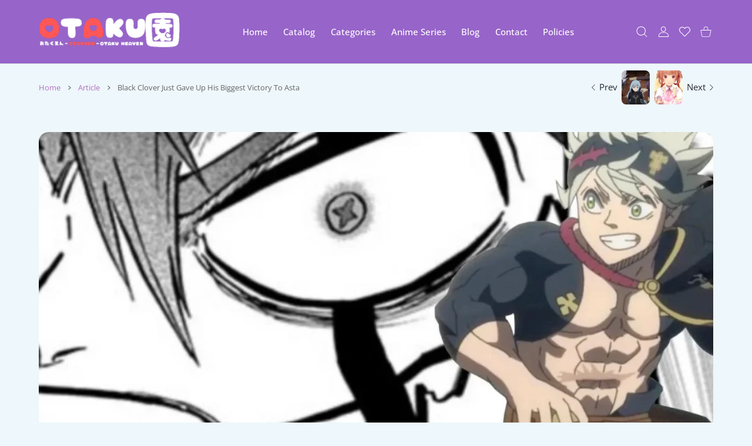

--- FILE ---
content_type: text/html; charset=utf-8
request_url: https://otakuen.com/blogs/article/black-clover-just-gave-up-his-biggest-victory-to-asta
body_size: 58569
content:
<!doctype html>
<html
  class="no-js"
  lang="en"
  >
  <head>
    
<meta charset="utf-8">
<meta http-equiv="X-UA-Compatible" content="IE=edge">
<meta name="viewport" content="width=device-width, initial-scale=1, minimum-scale=1, maximum-scale=5">
<meta name="theme-color" content="">

<link rel="canonical" href="https://otakuen.com/blogs/article/black-clover-just-gave-up-his-biggest-victory-to-asta">

<link rel="prefetch" as="document" href="https://otakuen.com"><link rel="preconnect" href="//fonts.shopifycdn.com"><link rel="dns-prefetch" href="//productreviews.shopifycdn.com">
<link rel="preconnect" href="https://cdn.shopify.com" crossorigin>
<link rel="preconnect" href="https://fonts.gstatic.com" crossorigin>

<title>
  Black Clover Just Gave Up His Biggest Victory To Asta
 &ndash; Otakuen</title>

  <meta name="description" content="  Black Clover Just Gave Up His Biggest Victory To Asta Black Clover is now working on the first big fight of the final arc of Yuki Tabata&#39;s original manga series, and the cliffhanger of the latest chapter of the series has given Asta his biggest win so far. The final Black Clover of the series has had a very exciting ">



<meta property="og:site_name" content="Otakuen">
<meta property="og:url" content="https://otakuen.com/blogs/article/black-clover-just-gave-up-his-biggest-victory-to-asta">
<meta property="og:title" content="Black Clover Just Gave Up His Biggest Victory To Asta">
<meta property="og:type" content="article">
<meta property="og:description" content="  Black Clover Just Gave Up His Biggest Victory To Asta Black Clover is now working on the first big fight of the final arc of Yuki Tabata&#39;s original manga series, and the cliffhanger of the latest chapter of the series has given Asta his biggest win so far. The final Black Clover of the series has had a very exciting "><meta property="og:image" content="http://otakuen.com/cdn/shop/articles/zBlack-Clover.jpg?v=1681134252">
  <meta property="og:image:secure_url" content="https://otakuen.com/cdn/shop/articles/zBlack-Clover.jpg?v=1681134252">
  <meta property="og:image:width" content="976">
  <meta property="og:image:height" content="510"><meta name="twitter:card" content="summary_large_image">
<meta name="twitter:title" content="Black Clover Just Gave Up His Biggest Victory To Asta">
<meta name="twitter:description" content="  Black Clover Just Gave Up His Biggest Victory To Asta Black Clover is now working on the first big fight of the final arc of Yuki Tabata&#39;s original manga series, and the cliffhanger of the latest chapter of the series has given Asta his biggest win so far. The final Black Clover of the series has had a very exciting ">

<link rel="icon" type="image/png" href="//otakuen.com/cdn/shop/files/Favicon_OTAKUEN.png?crop=center&height=32&v=1694072895&width=32"><script>document.getElementsByTagName('html')[0].style.setProperty('--vhStart',  window.innerHeight * 0.01 + 'px');</script><style data-shopify>
@font-face {
  font-family: "Open Sans";
  font-weight: 300;
  font-style: normal;
  font-display: swap;
  src: url("//otakuen.com/cdn/fonts/open_sans/opensans_n3.b10466eda05a6b2d1ef0f6ba490dcecf7588dd78.woff2") format("woff2"),
       url("//otakuen.com/cdn/fonts/open_sans/opensans_n3.056c4b5dddadba7018747bd50fdaa80430e21710.woff") format("woff");
}
@font-face {
  font-family: "Open Sans";
  font-weight: 400;
  font-style: normal;
  font-display: swap;
  src: url("//otakuen.com/cdn/fonts/open_sans/opensans_n4.c32e4d4eca5273f6d4ee95ddf54b5bbb75fc9b61.woff2") format("woff2"),
       url("//otakuen.com/cdn/fonts/open_sans/opensans_n4.5f3406f8d94162b37bfa232b486ac93ee892406d.woff") format("woff");
}
@font-face {
  font-family: "Open Sans";
  font-weight: 500;
  font-style: normal;
  font-display: swap;
  src: url("//otakuen.com/cdn/fonts/open_sans/opensans_n5.500dcf21ddee5bc5855ad3a20394d3bc363c217c.woff2") format("woff2"),
       url("//otakuen.com/cdn/fonts/open_sans/opensans_n5.af1a06d824dccfb4d400ba874ef19176651ec834.woff") format("woff");
}
@font-face {
  font-family: "Open Sans";
  font-weight: 600;
  font-style: normal;
  font-display: swap;
  src: url("//otakuen.com/cdn/fonts/open_sans/opensans_n6.15aeff3c913c3fe570c19cdfeed14ce10d09fb08.woff2") format("woff2"),
       url("//otakuen.com/cdn/fonts/open_sans/opensans_n6.14bef14c75f8837a87f70ce22013cb146ee3e9f3.woff") format("woff");
}
@font-face {
  font-family: "Open Sans";
  font-weight: 700;
  font-style: normal;
  font-display: swap;
  src: url("//otakuen.com/cdn/fonts/open_sans/opensans_n7.a9393be1574ea8606c68f4441806b2711d0d13e4.woff2") format("woff2"),
       url("//otakuen.com/cdn/fonts/open_sans/opensans_n7.7b8af34a6ebf52beb1a4c1d8c73ad6910ec2e553.woff") format("woff");
}
@font-face {
  font-family: "Open Sans";
  font-weight: 800;
  font-style: normal;
  font-display: swap;
  src: url("//otakuen.com/cdn/fonts/open_sans/opensans_n8.8397a8153d7172f9fd2b668340b216c70cae90a5.woff2") format("woff2"),
       url("//otakuen.com/cdn/fonts/open_sans/opensans_n8.e6b8c8da9a85739da8727944118b210848d95f08.woff") format("woff");
}
:root {
        --body-font-family: "Open Sans", sans-serif;
      }
    </style>
<style data-async-reload-css="head-fonts-colors">
  body.initial-hide .header,
  body.initial-hide .category-page-block.has-filter-closed .filter-col-content,
  body.initial-hide .mmenu-submenu {
    visibility: hidden;
  }
  body.full-load-hide .payment-notification-wrap {
    visibility: hidden;
  }
:root {

/*    --global-box-shadow: 0.04;
    --secondary-box-shadow: 0.08;*/
    --global-box-shadow-darker: 0.1;

    --margin-top-mobile: 70px;
    --margin-top-desktop: 80px;

    --padding-top-mobile: 60px;
    --padding-top-desktop: 80px;

    --screen-product-one-in-row: 374px;

    /* main color */
    --custom-color: #4970F8;
    --text-color: #22292F;
    --text-color-invert: #fff;
    --text-color-banner: #000;
    --text-color-banner-invert: #fff;

    --text-color-static: var(--text-color);

    /* body main */
    --container-max-width: 1178px;
    --container-max-width-boxed: 1178px;
    --body-bg: #f7f8fc;
    --body-bg-rgb: 247, 248, 252;
    --body-link-color: var(--custom-color);
    --body-link-color-hover: var(--text-color);
    --body-link-secondary-color: var(--text-color);
    --body-link-secondary-color-hover: var(--custom-color);
    --decor-border-color: #f4f4f4;
    --decor-border-middle-color: #CDD8E1;
    --decor-border-dark-color: #d9d9d9;
    --decor-border-menu-color: #E8EBF1;
    --contrast-grey: #aeb0b8;
    --table-border-color: var(--decor-border-dark-color);
    --table-even-bg: var(--body-bg);
    --table-odd-bg: var(--body-bg-secondary);
    --free-shipping-color: #0CAE61;

    --body-bg-secondary: #fff;
    --block-secondary-text: var(--text-color);
    --block-secondary-link: var(--body-link-secondary-color);
    --block-secondary-link-hover: var(--body-link-secondary-color-hover);

    --theme-bg-color: #fff;
    --theme-bg-hover-color: var(--theme-bg-color);

    --section-max-width: 1850px;

    --loading-bar-color: var(--custom-color);

    --third-bg-popups: #fff;
    --third-bg-popups-rgb: 255,255,255;

    /* typography */

    --font-weight-900: 900;
    --font-weight-800: 800;
    --font-weight-700: 700;
    --font-weight-600: 600;
    --font-weight-500: 500;
    --font-weight-400: 400;
    --font-weight-300: 300;

    --font-weight-bolder: var(--font-weight-700);

    --content-font-size: 15px;
    --content-line-height: 25px;
    --text-color-secondary: #666;
    --text-color-light: #9E9E9E;
    --block-secondary-color-light: var(--text-color-light);
    --product-card-color-light: var(--text-color-light);

    --scroll-drag-color: #9E9E9E;
    --scroll-drag-focus-color: var(--custom-color);
    --scroll-color: #e1e4ee;

    --global-product-price-width: var(--font-weight-600);
    --global-product-price-font-family: var(--body-font-family);
    --heading-color: var(--text-color);

    --heading-xl-size: 43px;
    --heading-xl-2-size: 50px;
    --heading-lg-size: 28px;
    --heading-md-size: 23px;
    --heading-sm-size: 18px;
    --heading-sm-size: 18px;

    --heading-xl-size-m: 28px;
    --heading-xl-2-size-m: 28px;
    --heading-lg-size-m: 28px;
    --heading-md-size-m: 23px;
    --heading-sm-size-m: 18px;

    --heading-global-weight: var(--font-weight-700);

    --heading-xl-weight: var(--heading-global-weight);
    --heading-xl-2-weight: var(--heading-global-weight);
    --heading-lg-weight: var(--heading-global-weight);
    --heading-md-weight: var(--heading-global-weight);
    --heading-sm-weight: var(--heading-global-weight);

    --heading-xl-weight-m: var(--heading-global-weight);
    --heading-xl-2-weight-m: var(--heading-global-weight);
    --heading-lg-weight-m: var(--heading-global-weight);
    --heading-md-weight-m: var(--heading-global-weight);
    --heading-sm-weight-m: var(--heading-global-weight);

    --heading-xl-sub-top: 25px;
    --heading-lg-sub-top: 25px;
    --heading-md-sub-top: 10px;
    --heading-sm-sub-top: 10px;

    --heading-sub-size: 12px;
    --heading-sub-weight: var(--font-weight-400);
    --heading-sub-color: var(--text-color-secondary);

    --heading-sub-lg-size: 19px;
    --heading-sub-lg-weight: var(--font-weight-500);

    --pagination-text-color: var(--text-color);
    --pagination-text-bg: transparent;

    --pagination-text-hover-color: var(--button-color-grey);
    --pagination-text-hover-bg: var(--button-bg-grey);
    --pagination-text-hover-border-width: var(--button-border-width-grey);
    --pagination-text-hover-border-color: var(--button-border-color-grey);

    --pagination-text-active-color: var(--button-color);
    --pagination-text-active-bg: var(--button-bg);
    --pagination-text-active-border-width: var(--button-border-width);
    --pagination-text-active-border-color: var(--button-border-color);

    --title-bottom: 35px;
    --title-bottom-sm: 25px;
    --title-bottom-xs: 20px;

    --column-caption-style-1-size: 12px;
    --column-caption-style-1-weight: var(--font-weight-700);
    --column-caption-style-2-size: 15px;
    --column-caption-style-2-weight: var(--font-weight-600);
    --column-caption-style-3-size: 18px;
    --column-caption-style-3-weight: var(--font-weight-400);
    --column-caption-style-4-size: 18px;
    --column-caption-style-4-weight: var(--font-weight-700);
    --column-caption-style-color: var(--body-link-secondary-color);
    --column-caption-style-hover-color: var(--body-link-secondary-color-hover);

    /* banner */
    --banner-dark-text-color: #000;
    --banner-light-text-color: #fff;

    --banner-font-weight-900: 900;
    --banner-font-weight-800: 800;
    --banner-font-weight-700: 700;
    --banner-font-weight-600: 600;
    --banner-font-weight-500: 500;
    --banner-font-weight-400: 400;
    --banner-font-weight-300: 300;

    /* radius */
    --radius-xl: 24px;
    --radius-lg: 20px;
    --radius-md: 16px;
    --radius-sm: 8px;
    --radius-5: 5px;
    --radius-4: 4px;
    --radius-3: 3px;
    --radius-2: 2px;
    --radius-50: 50%;
    --radius-max: 9999px;
    --button-border-radius: 9999px;
    --radius-ic: var(--radius-md);

    /*  tags */
    --tag-text-color: var(--product-card-text-color);
    --tag-bg: var(--product-card-bg);
    --tag-border-color: var(--decor-border-middle-color);
    --tag-hover-text-color: var(--text-color-secondary);
    --tag-hover-bg: var(--body-bg-secondary);
    --tag-hover-border-color: var(--custom-color);
    --tag-active-text-color: var(--body-bg-secondary);
    --tag-active-bg: var(--custom-color);
    --tag-active-border-color: var(--custom-color);
    --tag-light-text-color: var(--text-color-light);

    /* labels */
    --label-bg: var(--custom-color);
    --label-color: #fff;

    --label-1-bg: #22292F;
    --label-2-bg: #ffc427;
    --label-3-bg: #fb317d;
    --label-4-bg: #4970F8;
    --label-5-bg: #0CAE61;
    --label-6-bg: #df6a00;
    --label-7-bg: #595b62;

    --label-1-color: #fff;
    --label-2-color: #fff;
    --label-3-color: #fff;
    --label-4-color: #fff;
    --label-5-color: #fff;
    --label-6-color: #fff;
    --label-7-color: #fff;

    --label-soldout-bg: var(--label-1-bg);
    --label-soldout-color: var(--label-1-color);

    --label-hot-bg: var(--label-4-bg);
    --label-hot-color: var(--label-4-color);

    --label-new-bg: var(--label-4-bg);
    --label-new-color: var(--label-4-color);

    --label-sale-bg: var(--label-3-bg);
    --label-sale-color: var(--label-3-color);

    --label-bestoffer-bg: var(--label-2-bg);
    --label-bestoffer-color: var(--label-2-color);

    --label-subscription-bg: var(--label-2-bg);
    --label-subscription-color: var(--label-2-color);

    --label-items-count-bg: var(--label-3-bg);
    --label-items-count-color: var(--label-3-color);

    --label-wishlist-bg: #f7f7f8;
    --label-wishlist-color: #272727;
    --label-wishlist-hover-bg: #f7f7f8;
    --label-wishlist-hover-color: #272727;
    --label-wishlist-hover-txt-color: #272727;

    --label-custom-bg: var(--label-7-bg);
    --label-custom-color: var(--label-7-color);


    /*  breadcrumbs */
    --breadcrumbs-color: var(--body-link-color);
    --breadcrumbs-current-color: var(--text-color-secondary);
    --breadcrumbs-hover-color: var(--body-link-color-hover);

    /* forms */
    --form-size: 15px;
    --form-weight: var(--font-weight-400);
    --form-label-size: 12px;
    --form-label-weight: var(--font-weight-600);
    --form-color: var(--text-color);
    --form-color-light: var(--text-color-light);
    --form-border-color: var(--decor-border-dark-color);
    --form-border-color-focus: var(--custom-color);
    --form-border-width: 1px;
    --form-bg: transparent;
    --form-bg-alt: #fff;
    --form-color-alt: #282828;
    --form-color-light-alt: #9e9e9e;
    --form-border-alt: #d9d9d9;
    --form-lined-bg: transparent;
    --form-element-bg: var(--form-bg);
    --form-element-hover-bg: var(--form-bg);
    --form-element-symbol-color: var(--custom-color);
    --form-element-symbol-hover-color: var(--custom-color);
    --form-message-color: var(--text-color);
    --form-error-border-color: #ed2233;
    --form-group-tab-bg: var(--body-bg-secondary);
    --form-control-check-color: #414c55;
    --form-required-mark-color: #ed2233;

    --qty-status-color-start: #0CAE61;
    --qty-status-color-middle: #df6a00;
    --qty-status-color-full: #4970F8;
    --qty-border-color: var(--product-card-form-border-color);

    /* buttons */

    --button-font-family: var(--body-font-family);
    --button-font-weight: var(--font-weight-600);
    --button-font-weight-less: var(--font-weight-700);
    --button-font-weight-lg: var(--font-weight-500);

    --button-addtocart-desktop-height: 40px;
    --button-addtocart-mobile-height: 40px;

    --button-global-color: #fff;
    --button-global-bg: var(--custom-color);
    --button-global-hover-color: #fff;
    --button-global-hover-bg: #22292F;
    --button-global-border-width: 0;
    --button-global-border-color: transparent;

    --button-color: var(--button-global-color);
    --button-bg: var(--button-global-bg);
    --button-hover-color: var(--button-global-hover-color);
    --button-hover-bg: var(--button-global-hover-bg);
    --button-border-width: var(--button-global-border-width);
    --button-border-color: var(--button-global-border-color);
    --button-hover-border-color: var(--button-border-color);

    --button-color-grey: var(--button-global-color);
    --button-bg-grey: var(--button-global-bg);
    --button-hover-color-grey: var(--button-global-hover-color);
    --button-hover-bg-grey: var(--button-global-hover-bg);
    --button-border-width-grey: var(--button-global-border-width);
    --button-border-color-grey: var(--button-global-border-color);
    --button-hover-border-color-grey: var(--button-border-color-grey);

    --button-color-white: var(--button-global-color);
    --button-bg-white: var(--button-global-bg);
    --button-hover-color-white: var(--button-global-hover-color);
    --button-hover-bg-white: var(--button-global-hover-bg);
    --button-border-width-white: var(--button-global-border-width);
    --button-border-color-white: var(--button-global-border-color);
    --button-hover-border-color-white: var(--button-border-color-white);

    --button-color-invert: var(--button-global-color);
    --button-bg-invert: var(--button-global-bg);
    --button-hover-color-invert: var(--button-global-hover-color);
    --button-hover-bg-invert: var(--button-global-hover-bg);
    --button-border-width-invert: var(--button-global-border-width);
    --button-border-color-invert: var(--button-global-border-color);
    --button-hover-border-color-invert: var(--button-border-color-invert);

    --button-color-buy-now: var(--button-global-color);
    --button-bg-buy-now: var(--button-global-bg);
    --button-hover-color-buy-now: var(--button-global-hover-color);
    --button-hover-bg-buy-now: var(--button-global-hover-bg);
    --button-border-width-buy-now: var(--button-global-border-width);
    --button-border-color-buy-now: var(--button-global-border-color);
    --button-hover-border-color-buy-now: var(--button-border-color-buy-now);

    --button-color-fifth: var(--button-global-color);
    --button-bg-fifth: var(--button-global-bg);
    --button-hover-color-fifth: var(--button-global-hover-color);
    --button-hover-bg-fifth: var(--button-global-hover-bg);
    --button-border-width-fifth: var(--button-global-border-width);
    --button-border-color-fifth: var(--button-global-border-color);
    --button-hover-border-color-fifth: var(--button-border-color-fifth);

    --button-link-color: var(--body-link-color);
    --button-link-hover-color: var(--body-link-color-hover);

    --button-disabled-opacity: 0.5;
    --button-loading-opacity: 0.5;

    --placeholder-alt-bg: var(--body-bg-secondary);
    --placeholder-bg: #e1e2e9;
    --placeholder-color: #80888f;
    --placeholder-border: var(--decor-border-middle-color);
    --zoom-window-bg: var(--placeholder-bg);

    --product-price-actual-color: var(--text-color);
    --product-price-old-color: var(--text-color);


    /* product card */
    --product-card-bg: var(--body-bg-secondary);
    --product-only-card-bg: var(--product-card-bg);
    --product-only-card-hover-bg: var(--product-only-card-bg);
    --product-horizontal-card-bg: var(--product-only-card-bg);
    --product-card-text-color: var(--text-color);
    --product-card-description-color: var(--product-card-color-light);
    --product-card-link-color: var(--body-link-secondary-color);
    --product-card-link-hover-color: var(--body-link-secondary-color-hover);
    --product-card-vendor-color: var(--body-link-secondary-color);
    --product-card-vendor-hover-color: var(--body-link-secondary-color-hover);
    --product-card-countdown-bg: var(--body-bg-secondary);
    --product-card-countdown-color: var(--custom-color);
    --product-card-icon-color: #CDD8E1;
    --product-card-icon-hover-color: #CDD8E1;
    --product-card-icon-active-color: var(--custom-color);
    --product-card-price-actual-color: var(--product-card-text-color);
    --product-card-price-old-color: var(--product-card-price-actual-color);

    --product-card-form-border-color: #d9d9d9;  /* 23% from --product-card-text-color */

    --product-aspect-ratio: 120%;
    --product-page-aspect-ratio: 120%;
    --product-rating-color: #b4b4b4;
    --product-rating-fill-color: #22292F;

    --product-card-name-size: 15px;
    --product-card-name-weight: var(--font-weight-500);
    --product-card-vendor-size: 12px;
    --product-card-vendor-weight: var(--font-weight-700);
    --product-card-price-size: 23px;
    --product-horizontal-card-name-size: 18px;
    --product-horizontal-card-name-weight: var(--font-weight-400);
    --product-horizontal-card-price-size: 23px;
    --product-card-countdown-weight: var(--font-weight-600);
    --product-card-countdown-number-weight: var(--font-weight-700);


    /* options swatch */

    --product-swatches-inner-border-width: 1px;
    --product-swatches-inner-border-color: #fff;

    --product-swatches-text-width: 22px;
    --product-swatches-text-height: 22px;
    --product-swatches-text-px: 0;
    --product-swatches-text-font-size: 12px;
    --product-swatches-text-font-weight: var(--font-weight-400);

    --product-swatches-color-width: 22px;
    --product-swatches-color-height: 22px;

    --product-swatches-color:  #6d7175;
    --product-swatches-bg: var(--body-bg-secondary);

    --product-swatches-text-border-width: 1px;
    --product-swatches-color-border-width: 1px;

    --product-swatches-active-color:  var(--body-link-secondary-color-hover);
    --product-swatches-active-bg: var(--product-swatches-bg);

    --product-swatches-hover-color: var(--product-swatches-active-color);
    --product-swatches-hover-bg: var(--product-swatches-active-bg);

    --product-swatches-disabled-color: var(--product-swatches-color);
    --product-swatches-disabled-bg: var(--product-swatches-bg);

    --product-swatches-border-color: #cdd8e1;
    --product-swatches-border-hover-color: var(--product-swatches-hover-color);
    --product-swatches-border-active-color: var(--product-swatches-active-color);

    --product-swatches-title-font-size: 12px;

    --product-swatches-title-mb: 3px;

    --product-swatches-text-gap: 2.5px;
    --product-swatches-color-gap: 2.5px;

    --product-swatches-group-gy: 12px;

    --product-swatches-radius: 5px;

    --minicart-product-bg: var(--product-only-card-bg);
    --minicart-product-text-color: var(--product-card-text-color);
    --minicart-product-vendor-color: var(--product-card-vendor-color);
    --minicart-product-vendor-hover-color: var(--product-card-vendor-hover-color);
    --minicart-product-name-color: var(--product-card-link-color);
    --minicart-product-name-hover-color: var(--product-card-link-hover-color);
    --minicart-product-price-color: var(--product-card-price-actual-color);

    --product-page-previews-width: 74px;
    --product-page-previews-width-quickview: 61px;

    /*  modals */
    --login-form-forgot-link-color: var(--text-color-secondary);
    --login-form-forgot-link-hover-color: var(--body-link-secondary-color-hover);

    --fancybox-light-bg: var(--body-bg-secondary);
    --fancybox-caption-text-color: var(--body-link-secondary-color);
    --fancybox-caption-hover-color: var(--body-link-secondary-color-hover);

    --fancybox-button-color: var(--button-color-grey);
    --fancybox-button-bg: var(--button-bg-grey);
    --fancybox-button-hover-bg: var(--button-hover-bg-grey);
    --fancybox-button-hover-color: var(--button-hover-color-grey);

    --modal-bg: var(--third-bg-popups, var(--body-bg-secondary));
    --modal-divider-color: var(--body-bg-secondary);

    --modal-success-icon-color: #0CAE61;
    --modal-error-icon-color: #ed2233;
    --modal-info-icon-color: #df6a00;

    --modal-social-color: #CDD8E1;
    --modal-social-hover-color: var(--body-link-secondary-color-hover);

    /*  sidebar filters */
    --filter-width: 300px;
    --sidebar-block-border-color: var(--decor-border-dark-color);
    --sidebar-block-title-color: var(--heading-color);
    --sidebar-block-title-hover-color: var(--body-link-secondary-color-hover);
    --sidebar-block-icon-color: var(--sidebar-block-title-color);
    --sidebar-block-icon-hover-color: var(--body-link-secondary-color-hover);
    --sidebar-selected-count-color: var(--text-color);
    --sidebar-selected-count-number-color: var(--text-color);
    --sidebar-clear-filters-bg: var(--button-bg-grey);
    --sidebar-clear-filters-color: var(--button-color-grey);
    --sidebar-clear-filters-hover-bg: var(--button-hover-bg-grey);
    --sidebar-clear-filters-hover-color: var(--button-hover-color-grey);
    --sidebar-selected-filters-bg: var(--custom-color);
    --sidebar-selected-filters-color: #fff;
    --sidebar-selected-filters-hover-bg: var(--text-color);
    --sidebar-selected-filters-hover-color: #fff;
    --sidebar-option-color-name-color: var(--text-color);
    --sidebar-option-color-name-active-color: var(--text-color);
    --sidebar-option-color-name-hover-color: var(--text-color);
    --sidebar-option-color-active-border-color: var(--custom-color);
    --sidebar-option-list-color: var(--text-color);
    --sidebar-option-list-active-color: var(--text-color);
    --sidebar-category-list-color: var(--text-color);
    --sidebar-category-list-active-color: var(--text-color);
    --sidebar-option-list-viewmore-color: var(--body-link-color-hover);
    --sidebar-option-list-viewmore-active-color: var(--body-link-color-hover);
    --sidebar-option-size-color: var(--text-color);
    --sidebar-option-size-border-color: var(--decor-border-color);
    --sidebar-option-size-active-color: var(--custom-color);
    --sidebar-option-size-active-border-color: var(--custom-color);
    --sidebar-menu-link-color: var(--body-link-secondary-color);
    --sidebar-menu-link-active-color: var(--body-link-secondary-color-hover);

    /* listing show more  */
    --listing-show-more-color: var(--custom-color);
    --listing-show-more-hover-color: var(--text-color);

    /* filter row */
    --filter-row-color: var(--text-color);
    --filter-row-bg: transparent;
    --filter-row-icon-color: var(--text-color-light);
    --filter-row-icon-active-color: var(--body-link-secondary-color-hover);

    /* filter mobile */
    --filter-mobile-top-info-bg: #f8f8fa;
    --filter-mobile-top-info-border-color: var(--text-color);
    --filter-mobile-row-color: var(--text-color);
    --filter-mobile-bg: var(--body-bg-secondary);
    --filter-mobile-border-top-color: var(--body-bg-secondary);

    --sidebar-block-count-color: var(--text-color-light);
    --sidebar-block-count-hover-color: var(--body-link-secondary-color-hover);

    --category-descripition-bg: var(--body-bg);
    --category-descripition-bg-alt: var(--body-bg-secondary);
    --category-descripition-color: var(--text-color-secondary);

    --login-form-forgot-link-color: var(--text-color-secondary);
    --login-form-forgot-link-hover-color: var(--body-link-secondary-color-hover);

    --swiper-pagination-color: var(--text-color);
    --swiper-pagination-active-color: var(--custom-color);

    --discount-color: var(--body-link-color);

    --subscription-border: orange;
    --subscription-color: var(--text-color);

    --bought-witn-toggle-icon-color: var(--text-color-light);
    --bought-witn-toggle-icon-active-color: var(--text-color);

    --categories-list-weight: var(--font-weight-400);
    --categories-list-color: var(--body-link-secondary-color);
    --categories-list-hover-color: var(--body-link-secondary-color-hover);

    /*header*/
    --header-global-bg: #FFFFFF;
    --header-global-color: var(--text-color);
    --header-global-link-color: var(--header-global-color);
    --header-global-link-hover-color: var(--body-link-secondary-color-hover);

    --header-top-bg: var(--header-global-bg);
    --header-top-color: var(--header-global-color);
    --header-top-link-color: var(--header-global-link-color);
    --header-top-link-hover-color:  var(--header-global-link-hover-color);
    --header-top-link-active-color:  var(--header-top-link-hover-color);

    --header-content-bg: var(--header-global-bg);
    --header-content-color: var(--header-global-color);
    --header-content-link-color: var(--header-global-link-color);
    --header-content-link-hover-color:  var(--header-global-link-hover-color);

    --header-content-nav-link-color:  var(--header-content-link-color);
    --header-content-nav-link-hover-color:  var(--header-content-nav-link-color);
    --header-content-nav-link-active-color:  var(--header-content-nav-link-hover-color);

    --header-nav-link-border-hover-color: var(--text-color-light);
    --header-nav-link-border-active-color: var(--custom-color);

    --header-bottom-bg: var(--header-global-bg);
    --header-bottom-color: var(--header-global-color);
    --header-bottom-link-color: var(--header-global-link-color);
    --header-bottom-link-hover-color:  var(--header-global-link-hover-color);
    --header-bottom-link-active-color:  var(--header-bottom-link-hover-color);

    --header-subcategories-bg: var(--header-global-bg);
    --header-subcategories-color: var(--header-global-color);
    --header-subcategories-link-color: var(--header-global-link-color);
    --header-subcategories-link-hover-color:  var(--header-global-link-hover-color);
    --header-subcategories-link-active-color:  var(--header-subcategories-link-hover-color);

    --header-sticky-bg: var(--header-content-bg);
    --header-border-color: var(--decor-border-middle-color);
    --header-index-border-color: transparent;

    --header-custom-text-span-color: var(--custom-color);

    --menu-btn-color: var(--button-color);
    --menu-btn-bg: var(--button-bg);
    --menu-btn-hover-color: var(--button-hover-color);
    --menu-btn-hover-bg: var(--button-hover-bg);
    --menu-btn-border-width: var(--button-border-width);
    --menu-btn-border-color: var(--button-border-color);
    --menu-btn-hover-border-color: var(--button-hover-border-color);

    --header-promoline-bg: #77bf4a;
    --header-promoline-text-color: #fff;
    --header-promoline-text-span-color: #346815;

    --header-badge-color: #fff;
    --header-badge-bg: #22292F;

    --header-search-input-color: var(--header-content-color);
    --header-search-input-bg: transparent;
    --header-search-border-color: var(--header-border-color);
    --header-search-active-border-color: var(--custom-color);

    --header-form-color: var(--header-content-color);
    --header-form-palceholder-color: var(--form-color-light);

    --logo-max-width: 145px;
    --logo-max-width-mobile: 80px;
    --header-logo-padding: 20px;
    --header-logo-padding-m: 15px;
    --header-logo-padding-sticky: 15px;

    --desktop-menu-font-size: 15px;
    --desktop-menu-font-weight: var(--font-weight-500);

    --mmenu-bg: var(--third-bg-popups, var(--body-bg-secondary));

    --mmenu-link-color: var(--body-link-secondary-color);
    --mmenu-link-hover-color: var(--body-link-secondary-color-hover);

    --mmenu-top-bottom-divider-color: var(--decor-border-color);
    --mmenu-bottom-text-color: var(--body-link-secondary-color);
    --mmenu-bottom-hover-text-color: var(--body-link-secondary-color-hover);
    --mmenu-bottom-icon-color: var(--custom-color);
    --submenu-view-more-color :var(--body-link-color);
    --submenu-view-more-hover-color: var(--body-link-color-hover);
    --submenu-bg: var(--third-bg-popups, var(--body-bg-secondary));

    --label-size: 9px;
    --label-weight: var(--font-weight-600);

    --submenu-list-min-width: 218px;

    --submenu-list-link-color: var(--body-link-secondary-color);
    --submenu-list-link-hover-color: var(--body-link-secondary-color);
    --submenu-list-link-hover-bg: var(--body-bg);
    --submenu-list-link-active-color: var(--submenu-list-link-hover-color);
    --submenu-list-link-active-bg: var(--submenu-list-link-hover-bg);

    --submenu-mega-list-link-color: var(--body-link-secondary-color);
    --submenu-mega-list-link-bg: transparent;
    --submenu-mega-list-link-hover-color: var(--body-link-secondary-color-hover);
    --submenu-mega-list-link-hover-bg: transparent;

    --submenu-link-txt-color: var(--text-color);
    --submenu-link-title-border-color: var(--decor-border-menu-color);
    --submenu-viewmore-link-color: var(--body-link-secondary-color);
    --submenu-viewmore-link-hover-color: var(--body-link-secondary-color-hover);

    --header-dropdown-bg: var(--third-bg-popups, var(--body-bg-secondary));
    --header-dropdown-bg_transparent: rgba(255, 255, 255, 0);
    --header-dropdown-color: var(--text-color);
    --header-dropdown_title: var(--heading-color);
    --header-dropdown-link-color: var(--body-link-secondary-color);
    --header-dropdown-link-hover-color: var(--body-link-secondary-color-hover);
    --header-dropdown-link-active-color: var(--body-link-secondary-color-hover);
    --header-dropdown-icon-color: var(--header-dropdown-color);
    --header-dropdown-close: var(--text-color);
    --header-dropdown-close-hover-color: var(--text-color);
    --header-dropdown-payment-icons-color:  var(--body-link-secondary-color);
    --header-dropdown-payment-icons-hover-color: var(--body-link-secondary-color-hover);
    --submenu-link-title-border-color: var(--decor-border-menu-color);

    --header-dropdown-settings-color: var(--product-swatches-color);
    --header-dropdown-settings-active-color: var(--product-swatches-active-color);
    --header-dropdown-settings-hover-color: var(--product-swatches-hover-color);

    --header-dropdown-settings-border-color: var(--product-swatches-border-color);
    --header-dropdown-settings-border-active-color: var(--product-swatches-border-hover-color);
    --header-dropdown-settings-border-hover-color: var(--product-swatches-border-active-color);

    --header-dropdown-settings-bg: var(--product-swatches-bg);
    --header-dropdown-settings-active-bg: var(--product-swatches-active-bg);
    --header-dropdown-settings-hover-bg: var(--product-swatches-hover-bg);

    --minicart-drop-text-color: var(--text-color);

    --minicart-action-color: var(--button-color-grey);
    --minicart-action-bg: var(--button-bg-grey);
    --minicart-action-hover-color: var(--button-hover-color-grey);
    --minicart-action-hover-bg: var(--button-hover-bg-grey);
    --minicart-action-border-width: var(--button-border-width-grey);
    --minicart-action-border-color: var(--button-border-color-grey);
    --minicart-action-hover-border-color: var(--button-hover-border-color-grey);

    --minicart-action-special-color: var(--button-color);
    --minicart-action-special-bg: var(--button-bg);
    --minicart-action-special-hover-color: var(--button-hover-color);
    --minicart-action-special-hover-bg: var(--button-hover-bg);
    --minicart-action-special-border-width: var(--button-border-width);
    --minicart-action-special-border-color: var(--button-border-color);
    --minicart-action-special-hover-border-color: var(--button-hover-border-color);

    --minicart-action-add-color: var(--button-color);
    --minicart-action-add-bg: var(--button-bg);
    --minicart-action-add-hover-color: var(--button-hover-color);
    --minicart-action-add-hover-bg: var(--button-hover-bg);
    --minicart-action-add-border-width: var(--button-border-width);
    --minicart-action-add-border-color: var(--button-border-color);
    --minicart-action-add-hover-border-color: var(--button-hover-border-color);

    --minicart-drop-total-bg: var(--body-bg);
    --minicart-drop-empty-text-color: var(--text-color-secondary);
    --minicart-drop-empty-svg-color: var(--decor-border-middle-color);
    --minicart-drop-fixed-icons-bg: var(--custom-color);
    --minicart-drop-fixed-icons-color: #fff;
    --minicart-drop-fixed-icons-hover-bg: var(--custom-color);
    --minicart-drop-fixed-icons-hover-color: #fff;

    --mobile-menu-font-size: 15px;
    --mobile-menu-font-weight: var(--font-weight-500);

    --mobile-menu-bg: var(--body-bg-secondary);
    --mobile-menu-border-color: var(--decor-border-middle-color);
    --mobile-menu-nav-bg: transparent;
    --mobile-menu-nav-color: var(--text-color);
    --mobile-menu-nav-hover-bg: transparent;
    --mobile-menu-nav-hover-color: var(--body-link-secondary-color-hover);
    --mobile-menu-subnav-color: var(--body-link-secondary-color);
    --mobile-menu-drop-link-color: var(--body-link-secondary-color);
    --mobile-menu-drop-link-active-color: var(--body-link-secondary-color-hover);
    --mobile-menu-drop-link-light-color: #868686;
    --mobile-menu-drop-close-color:  var(--text-color);
    --mobile-menu-social-bg: var(--custom-color);
    --mobile-menu-social-color: #fff;

    --mobile-bottom-bg: var(--body-bg-secondary);
    --mobile-bottom-link-color: var(--body-link-secondary-color);
    --mobile-bottom-badge-color: #fff;
    --mobile-bottom-badge-bg: #22292F;

    --prepay-color: #0CAE61;

    --back-to-top-color: var(--button-color-white);
    --back-to-top-bg: var(--button-bg-white);
    --back-to-top-hover-color: var(--button-hover-color-white);
    --back-to-top-hover-bg: var(--button-hover-bg-white);

    /* blog */
    --post-previews-card-bg: var(--product-card-bg);
    --post-previews-card-color: var(--product-card-text-color);
    --post-previews-card-title-color: var(--product-card-link-color);
    --post-previews-card-title-color-hover: var(--product-card-link-hover-color);
    --post-previews-card-meta-color: var(--post-previews-card-color);
    --post-previews-card-meta-label-color: var(--post-previews-card-color);
    --post-previews-card-link-color: var(--product-card-link-color);
    --post-previews-card-link-hover-color: var(--product-card-link-hover-color);

    --post-previews-color: var(--text-color);
    --post-previews-title-color: var(--body-link-secondary-color);
    --post-previews-title-color-hover: var(--body-link-secondary-color-hover);
    --post-previews-meta-color: var(--post-previews-color);
    --post-previews-meta-label-color: var(--post-previews-color);
    --post-previews-link-color: var(--body-link-color);
    --post-previews-link-hover-color: var(--body-link-color-hover);

    --post-previews-date-color: var(--custom-color);
    --post-previews-date-bg: var(--body-bg-secondary);

    --prd-previews-color: var(--text-color);
    --prd-previews-title-color: var(--body-link-secondary-color);
    --prd-previews-title-color-hover: var(--body-link-secondary-color-hover);
    --prd-previews-price-color: var(--text-color);

    --post-title-weight: var(--font-weight-600);
    --post-title-size: 35px;
    --post-title-size-m: 28px;

    --post-comment-color: var(--text-color-secondary);
    --post-comment-meta-color: var(--text-color-secondary);
    --post-comment-meta-label-color: var(--text-color);

    --post-search_date-color: var(--post-previews-date-color);
    --post-search_date-bg: var(--post-previews-date-bg);

    /* reviews */
    --review-bg: var(--product-card-bg);
    --review-text-color: var(--product-card-text-color);
    --review-author-color: var(--product-card-text-color);

    /* faq */
    --faq-list-color: var(--body-link-secondary-color);
    --faq-list-bg: var(--body-bg);
    --faq-list-hover-color: var(--button-color);
    --faq-list-hover-bg:  var(--button-bg);
    --faq-list-border-hover-width: var(--button-border-width);
    --faq-list-border-hover-color: var(--button-border-color);
    --faq-list-active-color: var(--button-hover-color);
    --faq-list-active-bg: var(--button-hover-bg);
    --faq-list-active-border-width: var(--button-border-width);
    --faq-list-active-border-color: var(--button-hover-border-color);
    --faq-item-divider-color: var(--decor-border-color);

    /* promo popup */
    --payment-notification-bg: var(--product-only-card-bg);
    --payment-notification-text-color: var(--product-card-text-color);
    --payment-notification-name-color: var(--product-card-link-color);
    --payment-notification-name-hover-color: var(--product-card-link-hover-color);
    --payment-notification-when-color: var(--product-card-link-hover-color);
    --payment-notification-from-color: var(--product-card-text-color);

    /* circle-chart */
    --circle-chart-text-color: var(--custom-color);
    --circle-chart-border-color: #EDF2F8;
    --circle-chart-border-active-color: var(--custom-color);

    --page-not-found-title-color: var(--custom-color);
    --page-not-found-title2-color: var(--heading-color);
    --page-not-found-text-color: var(--text-color);

    /* menu-categories */
    --menu-categories-bg: var(--submenu-bg);
    --menu-categories-color: var(--submenu-list-link-color);
    --menu-categories-hover-color: var(--submenu-list-link-hover-color);
    --menu-categories-hover-bg: var(--submenu-list-link-hover-bg);

    /* cart page */
    --cart-page-price-color: var(--text-color);
    --cart-page-price-old-color: var(--product-price-old-color);
    --cart-page-total-color: var(--text-color);
    --cart-table-prd-remove-color: var(--button-color-grey);
    --cart-table-prd-remove-bg: var(--button-bg-grey);
    --cart-table-prd-remove-hover-color: var(--button-hover-color-grey);
    --cart-table-prd-remove-hover-bg: var(--button-hover-bg-grey);
    --cart-table-prd-remove-width: var(--button-border-width-grey);
    --cart-table-prd-remove-border-color: var(--button-border-color-grey);
    --cart-table-prd-remove-hover-border-color: var(--button-hover-border-color-grey);
    --cart-empty-svg-color: var(--contrast-grey);

    --card-accordeon-bg: var(--body-bg-secondary);
    --card-total-bg: var(--body-bg-secondary);
    --card-total-border-color: var(--decor-border-dark-color);

    /* cart page */
    --margin-top-product-blocks: 20px;

    /* tooltip */
    --tooltip-bg: #22292f;
    --tooltip-color: #fff;

    /* progress bar */
    --progress-bar-height-global: 3px;

    /* gallery thumbs */
    --preview-thumb-active-width: 2px;
    --preview-thumb-active-color: var(--custom-color);

    /* footer */
    --footer-global-bg: var(--body-bg);
    --footer-global-color: var(--text-color);
    --footer-global-link-color: var(--footer-global-color);
    --footer-global-link-hover-color: var(--body-link-secondary-color-hover);

    --footer-content-bg: var(--footer-global-bg);
    --footer-content-color: var(--footer-global-color);
    --footer-content-link-color: var(--footer-content-color);
    --footer-content-link-hover-color: var(--footer-global-link-hover-color);

    --footer-border-color: #8FB9FA;

    --footer-top-bg: var(--footer-global-bg);
    --footer-top-color: var(--footer-global-color);
    --footer-top-link-color: var(--footer-top-color);
    --footer-top-link-hover-color:  var(--footer-global-link-hover-color);

    --footer-bottom-bg: var(--footer-global-bg);
    --footer-bottom-color: var(--footer-global-color);
    --footer-bottom-link-color: var(--footer-bottom-color);
    --footer-bottom-link-hover-color: var(--footer-global-link-hover-color);

    --footer-maillink-color: var(--footer-global-color);
    --footer-maillink-hover-color: var(--footer-global-link-hover-color);

    --footer-copyright-font-size: 12px;
    --footer-text-weight: var(--font-weight-400);
    --footer-link-weight: var(--font-weight-400);
    --footer-title-weight: var(--font-weight-600);
    --dark-icon-color: #22292F;
    --dark-icon-bg: rgba(255,255,255,.45);
    --dark-icon-bg-hover: rgba(255,255,255,.75);

    /* sticky-add-to-cart*/
    --sticky-add-to-cart-bg: var(--product-only-card-bg);
    --sticky-add-to-cart-text-color: var(--product-card-text-color);
    --sticky-add-to-cart-name-color: var(--product-card-link-color);
    --sticky-add-to-cart-name-hover-color: var(--product-card-link-hover-color);
    --sticky-add-to-cart-price-color: var(--product-card-price-actual-color);
    --sticky-add-to-cart-name-color: var(--product-card-text-color);
    --sticky-add-to-cart-close-hover-color: var(--sticky-add-to-cart-name-hover-color);

    --gradient-color-1: #1871E5;
    --gradient-color-2: #6123E5;

    /* ticker product */
    --ticker-bg: #22292F;
    --ticker-color: white;
    --ticker-link-color: var(--ticker-color);
    --ticker-link-color-hover: var(--ticker-link-color);
    --ticker-badge-bg: var(--button-bg);
    --ticker-badge-color: var(--button-color);
    --ticker-font-size: 12px;
    --ticker-y-padding: 10px;
    --ticker-gap: 10px;
    --ticker-speed: 1.5s;

    /* ticker section */
    --ticker-section-bg: #22292F;
    --ticker-section-color: white;
    --ticker-section-link-color: var(--ticker-section-color);
    --ticker-section-link-color-hover: var(--ticker-section-link-color);
    --ticker-section-badge-bg: var(--button-bg);
    --ticker-section-badge-color: var(--button-color);
    --ticker-section-font-size: 18px;
    --ticker-section-y-padding: 20px;
    --ticker-section-gap: 30px;
    --ticker-section-speed: 6s;


    --ticker-section2-bg: #DFFA38;
    --ticker-section2-color: #191926;
    --ticker-section2-link-color: #191926;
    --ticker-section2-link-color-hover: #191926;;
    --ticker-section2-badge-bg: #191926;;
    --ticker-section2-badge-color: #DFFA38;


   /* dropdown content */
    --dropdown-content-width: 320px;
    --dropdown-link-hover-color: var(--body-link-secondary-color-hover);
    --dropdown-content-bg: var(--third-bg-popups, var(--body-bg-secondary));
    --dropdown-content-color: var(--text-color);
    --dropdown-content-link-color: var(--body-link-secondary-color);
    --dropdown-content-link-hover-color: var(--body-link-secondary-color);
    --dropdown-content-link-active-border: var(--custom-color);
    --many-in-stock-color: #0CAE61;

    /* product main */
    --product-page-title-color: var(--heading-color);
    --product-page-price-actual-color: var(--product-price-actual-color);
    --product-page-price-old-color: var(--product-price-old-color);


    /* shop info */
    --shop-info-icon-color: currentColor;
    --shop-info-icon-filled-bg: var(--button-hover-bg);
    --shop-info-icon-filled-color: var(--button-hover-color);

    /* promoline */
    --promoline-height-desktop: 53px;
    --promoline-fontsize-desktop: 21px;
    --promoline-height-mobile: 46px;
    --promoline-fontsize-mobile: 13px;

    /* product single */
    --ps-info-color: var(--text-color);

    --card-category-circle-caption-color: var(--product-card-link-color);
    --card-category-circle-caption-bg: var(--product-card-bg);
    --card-category-circle-caption-opacity: 1;
}

/* header transparent */
@media (min-width: 1025px) {
    .hdr.hdr-transparent {
        --header-global-bg: transparent;
        --header-global-color: #fff;
        --header-global-link-color: var(--header-global-color);
        --header-global-link-hover-color: #FFE600;

        --header-top-bg: var(--header-global-bg);
        --header-top-color: var(--header-global-color);
        --header-top-link-color: var(--header-global-link-color);
        --header-top-link-hover-color: var(--header-global-link-hover-color);
        --header-top-link-active-color: var(--header-top-link-hover-color);

        --header-content-bg: var(--header-global-bg);
        --header-content-color: var(--header-global-color);
        --header-content-link-color: var(--header-global-link-color);
        --header-content-link-hover-color: var(--header-global-link-hover-color);

        --header-content-nav-link-color: var(--header-content-link-color);
        --header-content-nav-link-hover-color: var(--header-content-nav-link-color);
        --header-content-nav-link-active-color: var(--header-content-nav-link-hover-color);

        --header-bottom-bg: var(--header-global-bg);
        --header-bottom-color: var(--header-global-color);
        --header-bottom-link-color: var(--header-global-link-color);
        --header-bottom-link-hover-color: var(--header-global-link-hover-color);
        --header-bottom-link-active-color: var(--header-bottom-link-hover-color);

        --header-badge-color: #fff;
        --header-badge-bg: #22292F;
        --header-nav-link-border-hover-color: #fff;
        --header-nav-link-border-active-color: #FFE600;
        --header-form-color: var(--header-content-color);
        --header-form-border-color: var(--header-content-color);
        --header-form-border-focus-color: var(--form-border-color-focus);
        --header-form-palceholder-color: #ffffff8f;
    }
}
:root {
    --desktop-menu-font-family: var(--heading-font-family);
    --transparent-default: #000;
    --transparent-default-rgba: rgba(0,0,0,0);
    --margin-top-desktop: 100px;
    --margin-top-mobile: 70px;
    --margin-top-product-blocks: 30px;
    --padding-top-desktop: 0px;
    --padding-top-mobile: 0px;

    --submenu-list-min-width: 240px;

    --hdr-navline-py: 20px;
    --header-logo-padding-top: 20px;
    --header-logo-padding-bottom: 20px;
    --header-logo-padding-m: 15px;--container-max-width: 1178px;--product-swatches-inner-border-width: 3px;--global-box-shadow: 0.04;--secondary-box-shadow: 0.14;--global-box-shadow-darker: 0.10;--body-bg:#eef7fb;--body-bg-secondary:#eef7fb;--mobile-bottom-bg:#eef7fb;--third-bg-popups:#ffffff;--custom-color:#b270bf; --text-color:#22292f;--form-control-check-color:#22292f;--tag-light-text-color:rgba(34, 41, 47, 0.5); --text-color-light:rgba(34, 41, 47, 0.5);--sidebar-block-count-color:rgba(34, 41, 47, 0.5);--header-dropdown-settings-color:rgba(34, 41, 47, 0.5);--text-color-invert:#ffffff;--text-color-secondary:#666666;--body-link-color-hover:#0067ff;--product-rating-color:#b4b4b4;--product-rating-fill-color:#f8ad27;--product-card-icon-color:#cdd8e1;--product-card-icon-hover-color:#cdd8e1;--contrast-grey:#ced4da;--sidebar-block-border-color:#ced4da;--decor-border-middle-color:#ced4da;--decor-border-dark-color:#ced4da;--scroll-drag-color:#ced4da;--decor-border-menu-color:#ced4da;--product-swatches-color:#ffffff;--header-dropdown-settings-color:var(--product-swatches-color);--product-swatches-bg:#77bf4a;--product-swatches-active-color:#ffffff;--product-swatches-active-bg:#9764c9;--product-swatches-disabled-color:#ffffff;--product-swatches-disabled-bg:#ff0000;--header-dropdown-settings-border-color:var(--product-swatches-border-color);--product-swatches-border-active-color:#b270bf;--product-swatches-border-hover-color:#b270bf;--product-swatches-inner-border-color:#b270bf;--tooltip-color:#ffffff;--tooltip-bg:#22292f;--placeholder-bg:#eef7fb;--minicart-drop-total-bg:#f7f8fc;--button-global-color:#ffffff;--button-global-hover-color:#ffffff;--button-global-bg:#9764c9;--button-global-hover-bg:#0067ff;--button-color:#ffffff;--button-hover-color:#ffffff;--button-hover-bg:#0067ff;--button-color-invert:#ffffff;--button-hover-color-invert:#22292f;--button-bg-invert:#9764c9;--button-hover-bg-invert:#0067ff;--button-color-grey:#22292f;--button-hover-color-grey:#ffffff;--button-bg-grey:#ebebf1;--button-hover-bg-grey:#22292f;--button-color-white:#22292f;--button-hover-color-white:#ffffff;--button-bg-white:#ffffff;--button-hover-bg-white:#22292f;--button-color-fifth:#ffffff;--button-hover-color-fifth:#21292e;--button-bg-fifth:#22292f;--button-hover-bg-fifth:#f8ad27;--button-color-buy-now:#22292f;--button-hover-color-buy-now:#ffffff;--button-bg-buy-now:#fdcf3c;--button-hover-bg-buy-now:#22292f;--label-1-bg:#22292f;--label-2-color:#000000;--label-2-bg:#ffc427;--label-3-bg:#e6055b;--label-4-bg:#0cae61;--label-5-bg:#0067ff;--label-6-bg:#df6a00;--ticker-color:#ffffff;--ticker-bg:#9764c9;--ticker-badge-color:#ffffff;--ticker-badge-bg:#fd0000;--product-card-bg:#9764c9;--product-horizontal-card-bg:#9764c9;--product-only-card-bg:#eef7fb;--product-card-color-light:rgba(0, 0, 0, 0.5);--product-card-form-border-color:rgba(0, 0, 0, 0.23);--product-card-description-color:#9e9e9e;--scroll-color:#e1e4ee;--scroll-drag-color:#9e9e9e;--form-bg-alt:#ffffff;--form-color-alt:#22292f;--form-color-light-alt:#9e9e9e;--lookbook-popup-btn-color:#0cae61;--many-in-stock-color:#0cae61;--label-items-count-color:#ffffff;--label-items-count-bg:#e6055b;--qty-status-color-start:#0cae61;--qty-status-color-middle:#df6a00;--qty-status-color-full:#ff0000;--text-color-banner:#22292f;--text-color-banner-invert:#ffffff;--header-promoline-bg:#77bf4a;--header-promoline-text-color:#ffffff;--header-promoline-text-span-color:#212121;--ticker-section-bg:#9764c9;--ticker-section-color:#ffffff;--ticker-section-link-color:#ffffff;--ticker-section-link-color-hover:rgba(0, 103, 255, 0.65);--third-bg-popups-rgb: 255, 255, 255;
    --body-bg-rgb: 238, 247, 251;
    --body-bg-secondary-rgb: 238, 247, 251;
    --menu-categories-bg-rgb: , , ;
    --submenu-list-link-hover-bg-rgb: 247, 248, 252;--font-weight-800: 800;
    --font-weight-700: 700;
    --font-weight-600: 600;
    --font-weight-500: 500;
    --font-weight-400: 400;
    --font-weight-300: 300;

    --banner-font-weight-900: 900;
    --banner-font-weight-800: 800;
    --banner-font-weight-700: 700;
    --banner-font-weight-600: 600;
    --banner-font-weight-500: 500;
    --banner-font-weight-400: 400;
    --banner-font-weight-300: 300;

    --heading-global-weight: 700;

    /* Other */
    --preview-thumb-active-width: 2px;

    --desktop-menu-font-size: 15px;
    --mobile-menu-font-size: 15px;

    /* Product swatches */
    --product-swatches-text-width: 29px;
    --product-swatches-text-height: 22px;
    --product-swatches-color-width: 33px;
    --product-swatches-text-px: 5px;
    --product-swatches-text-font-size: 12px;
    --product-swatches-text-font-weight: 400;
    --product-swatches-title-font-size: 12px;
    --product-swatches-title-mb: 3px;
    --product-swatches-group-gy: 12px;
    --product-swatches-text-gap: 2.5px;
    --product-swatches-color-gap: 3.5px;
    --product-swatches-text-border-width: 1.5px;
    --product-swatches-color-border-width: 1.5px;.prd-block {
        --product-swatches-text-width: 40px;
        --product-swatches-text-height: 30px;
        --product-swatches-color-width: 60px;
        --product-swatches-text-px: 8px;
        --product-swatches-text-font-size: 14px;
        --product-swatches-text-font-weight: 400;
        --product-swatches-title-font-size: 14px;
        --product-swatches-title-mb: 7px;
        --product-swatches-group-gy: 25px;
        --product-swatches-text-gap: 3px;
        --product-swatches-color-gap: 5px;
        --product-swatches-text-border-width: 1.5px;
        --product-swatches-color-border-width: 2px;
      }}


  /* Section Heading */
  .shopify-section .title-wrap .h1-style, .shopify-section .title-wrap h1, h1.h-post-title,
  .category-page-title.show-filter-closed h1 {
    --heading-md-size: 23px;
    --heading-md-size-m: 23px;
  }

  products-card-compact[data-grid] .products-card-compact:not(.bw--listing) .minicart-prd.mp--sm .minicart-prd-name {
    -webkit-box-orient: vertical;
  }

  @media (max-width: 359px) {
    .row.grid_2_sm > *,
    .row.grid_3_sm > *
    .prd-grid.row-cols-xxs-2>* {
      flex: 0 0 auto !important;
      width: 100% !important
    }
  }
  @media (max-width: 375px) and (min-width: 360px) {
    .prd-grid.row-cols-xxs-1>.col {
      width: 50% !important
    }
  }
  @media (max-width: 359px) {
    .filter-row view-mode {
      display: none !important;
    }
    .col-view-mode {
      display: none !important;
    }
  }
}
</style>
<link href="//otakuen.com/cdn/shop/t/32/assets/bootstrap.min.css?v=184057050611711044551748740833" rel="stylesheet" type="text/css" media="all" />
  <link href="//otakuen.com/cdn/shop/t/32/assets/swiper-bundle.min.css?v=167852470707677401941748740836" rel="stylesheet" type="text/css" media="all" />
  <link href="//otakuen.com/cdn/shop/t/32/assets/jquery.fancybox.min.css?v=162489961397065808501748740834" rel="stylesheet" type="text/css" media="all" />
  <link href="//otakuen.com/cdn/shop/t/32/assets/header.css?v=175534863967686262491748740834" rel="stylesheet" type="text/css" media="all" />
  <link href="//otakuen.com/cdn/shop/t/32/assets/minicart.css?v=149663829429084839981748740835" rel="stylesheet" type="text/css" media="all" />
  <link href="//otakuen.com/cdn/shop/t/32/assets/menu.css?v=129112862317048750301748740835" rel="stylesheet" type="text/css" media="all" />
  <link href="//otakuen.com/cdn/shop/t/32/assets/style.css?v=8562599378278289431748740836" rel="stylesheet" type="text/css" media="all" />
<link href="//otakuen.com/cdn/shop/t/32/assets/banners.css?v=176512177098361661371748740833" rel="stylesheet" type="text/css" media="all" />
<style>
    @media (min-width: 1025px) {
body.has-transparent-hdr main-slider .swiper-slider-container.slider-fullheight,
body:not([data-set-root="true"]) main-slider .swiper-slider-container.slider-fullheight {
height: calc(100vh - 174px) !important;
}}

@media (max-width: 1024px){
main-slider .swiper-slider-container.slider-fullheight-mobile {
height: calc(var(--vhStart, 1vh) * 100 - 158px)!important;
}
}
  </style><script src="//otakuen.com/cdn/shop/t/32/assets/jquery.min.js?v=151668055069242580641748740835" defer></script>
  <script src="//otakuen.com/cdn/shop/t/32/assets/popper.min.js?v=70488520348896032621748740835" defer></script>
  <script src="//otakuen.com/cdn/shop/t/32/assets/tippy-bundle.umd.min.js?v=7359924553829687761748740836" defer></script>
  <script src="//otakuen.com/cdn/shop/t/32/assets/swiper-animation.umd.js?v=39293685539785650371748740836" defer></script>
  <script src="//otakuen.com/cdn/shop/t/32/assets/swiper-bundle.min.js?v=6248838998091498001748740836" defer></script>
  <script src="//otakuen.com/cdn/shop/t/32/assets/lazysizes.min.js?v=56805471290311245611748740835" defer></script>
  <script src="//otakuen.com/cdn/shop/t/32/assets/ls.aspectratio.min.js?v=176119095924263276061748740835" defer></script>
  <script src="//otakuen.com/cdn/shop/t/32/assets/ls.bgset.min.js?v=161592961446158644561748740835" defer></script>
  <script src="//otakuen.com/cdn/shop/t/32/assets/bodyScrollLock.min.js?v=183462619889551463361748740833" defer></script>
  <script src="//otakuen.com/cdn/shop/t/32/assets/list.min.js?v=75944507628592893321748740835" defer></script>
  <script src="//otakuen.com/cdn/shop/t/32/assets/noframework.waypoints.min.js?v=33770658123862361241748740835" defer></script>
  <script src="//otakuen.com/cdn/shop/t/32/assets/smooth-scrollbar.js?v=66076561113505513901748740836" defer></script>
  <script src="//otakuen.com/cdn/shop/t/32/assets/jquery.fancybox.min.js?v=100668045432715247501748740835" defer></script>
  <script src="//otakuen.com/cdn/shop/t/32/assets/jquery.ez-plus.js?v=9265002013976263201748740834" defer></script>
  <script src="//otakuen.com/cdn/shop/t/32/assets/instafeed.min.js?v=39126887635813501621748740834" defer></script>

  <script src="//otakuen.com/cdn/shop/t/32/assets/super.js?v=94249807326031161291748740836" defer></script>
  <script src="//otakuen.com/cdn/shop/t/32/assets/app.js?v=78747678160638594271748740833" defer></script>
  <script src="//otakuen.com/cdn/shop/t/32/assets/header.js?v=184222270552886152701748740834" defer></script>
  <script src="//otakuen.com/cdn/shop/t/32/assets/back-to-top.js?v=74219188571252103561748740833" defer></script>
  <script src="//otakuen.com/cdn/shop/t/32/assets/popup-info-subscribe.js?v=134307618148106545301748740835" defer></script>
  <script src="//otakuen.com/cdn/shop/t/32/assets/buy-now-popup.js?v=86510968014149478261748740833" defer></script>
  <script src="//otakuen.com/cdn/shop/t/32/assets/footer.js?v=142822197630029777471748740834" defer></script>
  <script src="//otakuen.com/cdn/shop/t/32/assets/promo-topline.js?v=38056925545033182621748740835" defer></script>

  <script src="//otakuen.com/cdn/shop/t/32/assets/global.js?v=14504359676620770021748740834" defer></script>
  <script src="//otakuen.com/cdn/shop/t/32/assets/product-form.js?v=3134993672915615891748740835" defer></script>
  <script src="//otakuen.com/cdn/shop/t/32/assets/cart.js?v=54488263909647535301748740834" defer></script>
  <script src="//otakuen.com/cdn/shop/t/32/assets/pickup-availability.js?v=25728028988661068931748740835" defer></script>
  <script src="//otakuen.com/cdn/shop/t/32/assets/pagination-infinite-scroll.js?v=32278390764614622861748740835" defer></script>
  <script src="//otakuen.com/cdn/shop/t/32/assets/storage-object.js?v=112160334376723036621748740836" defer></script><script src="//otakuen.com/cdn/shop/t/32/assets/selling-selector.js?v=109972218915499209871748740835" defer></script><script src="//otakuen.com/cdn/shop/t/32/assets/wishlist-shopify.js?v=13614116807616592991748740836" defer></script><script src="//otakuen.com/cdn/shop/t/32/assets/predictive-search.js?v=178060919370236689561748740835" defer></script><script src="//otakuen.com/cdn/shop/t/32/assets/product-model.js?v=8926940968988808061748740835" defer></script>
  <script src="//otakuen.com/cdn/shop/t/32/assets/shipping-calculator.js?v=55150381603549976251748740835" defer></script>
  <script src="//otakuen.com/cdn/shop/t/32/assets/index-recently-viewed.js?v=109948530202959826041748740834" defer></script>
  <script src="//otakuen.com/cdn/shop/t/32/assets/intersection-observer.js?v=182783615555757159651748740834" defer></script>
    <script>window.performance && window.performance.mark && window.performance.mark('shopify.content_for_header.start');</script><meta name="facebook-domain-verification" content="i4pwwwesiqu3rzc78bbyauff8mnz0s">
<meta name="facebook-domain-verification" content="vvyek1nyz9vlf1tqogw3exn956ljae">
<meta name="google-site-verification" content="OZ_E8TMvwlIc8jEGQ-yBL5oEvivyaUMAlRziCdkT2_o">
<meta id="shopify-digital-wallet" name="shopify-digital-wallet" content="/61008838824/digital_wallets/dialog">
<meta name="shopify-checkout-api-token" content="e9c157aabb106e9a7e9d44df9b1ddcda">
<meta id="in-context-paypal-metadata" data-shop-id="61008838824" data-venmo-supported="true" data-environment="production" data-locale="en_US" data-paypal-v4="true" data-currency="USD">
<link rel="alternate" type="application/atom+xml" title="Feed" href="/blogs/article.atom" />
<script async="async" src="/checkouts/internal/preloads.js?locale=en-US"></script>
<script id="shopify-features" type="application/json">{"accessToken":"e9c157aabb106e9a7e9d44df9b1ddcda","betas":["rich-media-storefront-analytics"],"domain":"otakuen.com","predictiveSearch":true,"shopId":61008838824,"locale":"en"}</script>
<script>var Shopify = Shopify || {};
Shopify.shop = "otakuen.myshopify.com";
Shopify.locale = "en";
Shopify.currency = {"active":"USD","rate":"1.0"};
Shopify.country = "US";
Shopify.theme = {"name":"7.0.0","id":146187878568,"schema_name":"Lumia","schema_version":"7.0.0","theme_store_id":null,"role":"main"};
Shopify.theme.handle = "null";
Shopify.theme.style = {"id":null,"handle":null};
Shopify.cdnHost = "otakuen.com/cdn";
Shopify.routes = Shopify.routes || {};
Shopify.routes.root = "/";</script>
<script type="module">!function(o){(o.Shopify=o.Shopify||{}).modules=!0}(window);</script>
<script>!function(o){function n(){var o=[];function n(){o.push(Array.prototype.slice.apply(arguments))}return n.q=o,n}var t=o.Shopify=o.Shopify||{};t.loadFeatures=n(),t.autoloadFeatures=n()}(window);</script>
<script id="shop-js-analytics" type="application/json">{"pageType":"article"}</script>
<script defer="defer" async type="module" src="//otakuen.com/cdn/shopifycloud/shop-js/modules/v2/client.init-shop-cart-sync_C5BV16lS.en.esm.js"></script>
<script defer="defer" async type="module" src="//otakuen.com/cdn/shopifycloud/shop-js/modules/v2/chunk.common_CygWptCX.esm.js"></script>
<script type="module">
  await import("//otakuen.com/cdn/shopifycloud/shop-js/modules/v2/client.init-shop-cart-sync_C5BV16lS.en.esm.js");
await import("//otakuen.com/cdn/shopifycloud/shop-js/modules/v2/chunk.common_CygWptCX.esm.js");

  window.Shopify.SignInWithShop?.initShopCartSync?.({"fedCMEnabled":true,"windoidEnabled":true});

</script>
<script>(function() {
  var isLoaded = false;
  function asyncLoad() {
    if (isLoaded) return;
    isLoaded = true;
    var urls = ["https:\/\/reconvert-cdn.com\/assets\/js\/store_reconvert_node.js?v=2\u0026scid=NDRkNDQzMGI5OGViNjZhNWU0Y2YyYTJkMGFiYjgzMDcuOWNiOWYwZTE2MDgwMTMzZmE1Mzc0OTgwYTFlYjQ1ZWQ=\u0026shop=otakuen.myshopify.com","https:\/\/d1639lhkj5l89m.cloudfront.net\/js\/storefront\/uppromote.js?shop=otakuen.myshopify.com"];
    for (var i = 0; i < urls.length; i++) {
      var s = document.createElement('script');
      s.type = 'text/javascript';
      s.async = true;
      s.src = urls[i];
      var x = document.getElementsByTagName('script')[0];
      x.parentNode.insertBefore(s, x);
    }
  };
  if(window.attachEvent) {
    window.attachEvent('onload', asyncLoad);
  } else {
    window.addEventListener('load', asyncLoad, false);
  }
})();</script>
<script id="__st">var __st={"a":61008838824,"offset":28800,"reqid":"c66214ee-62bd-4842-af04-d3e0c70c7954-1768775019","pageurl":"otakuen.com\/blogs\/article\/black-clover-just-gave-up-his-biggest-victory-to-asta","s":"articles-560374382760","u":"f9b98dbeb850","p":"article","rtyp":"article","rid":560374382760};</script>
<script>window.ShopifyPaypalV4VisibilityTracking = true;</script>
<script id="captcha-bootstrap">!function(){'use strict';const t='contact',e='account',n='new_comment',o=[[t,t],['blogs',n],['comments',n],[t,'customer']],c=[[e,'customer_login'],[e,'guest_login'],[e,'recover_customer_password'],[e,'create_customer']],r=t=>t.map((([t,e])=>`form[action*='/${t}']:not([data-nocaptcha='true']) input[name='form_type'][value='${e}']`)).join(','),a=t=>()=>t?[...document.querySelectorAll(t)].map((t=>t.form)):[];function s(){const t=[...o],e=r(t);return a(e)}const i='password',u='form_key',d=['recaptcha-v3-token','g-recaptcha-response','h-captcha-response',i],f=()=>{try{return window.sessionStorage}catch{return}},m='__shopify_v',_=t=>t.elements[u];function p(t,e,n=!1){try{const o=window.sessionStorage,c=JSON.parse(o.getItem(e)),{data:r}=function(t){const{data:e,action:n}=t;return t[m]||n?{data:e,action:n}:{data:t,action:n}}(c);for(const[e,n]of Object.entries(r))t.elements[e]&&(t.elements[e].value=n);n&&o.removeItem(e)}catch(o){console.error('form repopulation failed',{error:o})}}const l='form_type',E='cptcha';function T(t){t.dataset[E]=!0}const w=window,h=w.document,L='Shopify',v='ce_forms',y='captcha';let A=!1;((t,e)=>{const n=(g='f06e6c50-85a8-45c8-87d0-21a2b65856fe',I='https://cdn.shopify.com/shopifycloud/storefront-forms-hcaptcha/ce_storefront_forms_captcha_hcaptcha.v1.5.2.iife.js',D={infoText:'Protected by hCaptcha',privacyText:'Privacy',termsText:'Terms'},(t,e,n)=>{const o=w[L][v],c=o.bindForm;if(c)return c(t,g,e,D).then(n);var r;o.q.push([[t,g,e,D],n]),r=I,A||(h.body.append(Object.assign(h.createElement('script'),{id:'captcha-provider',async:!0,src:r})),A=!0)});var g,I,D;w[L]=w[L]||{},w[L][v]=w[L][v]||{},w[L][v].q=[],w[L][y]=w[L][y]||{},w[L][y].protect=function(t,e){n(t,void 0,e),T(t)},Object.freeze(w[L][y]),function(t,e,n,w,h,L){const[v,y,A,g]=function(t,e,n){const i=e?o:[],u=t?c:[],d=[...i,...u],f=r(d),m=r(i),_=r(d.filter((([t,e])=>n.includes(e))));return[a(f),a(m),a(_),s()]}(w,h,L),I=t=>{const e=t.target;return e instanceof HTMLFormElement?e:e&&e.form},D=t=>v().includes(t);t.addEventListener('submit',(t=>{const e=I(t);if(!e)return;const n=D(e)&&!e.dataset.hcaptchaBound&&!e.dataset.recaptchaBound,o=_(e),c=g().includes(e)&&(!o||!o.value);(n||c)&&t.preventDefault(),c&&!n&&(function(t){try{if(!f())return;!function(t){const e=f();if(!e)return;const n=_(t);if(!n)return;const o=n.value;o&&e.removeItem(o)}(t);const e=Array.from(Array(32),(()=>Math.random().toString(36)[2])).join('');!function(t,e){_(t)||t.append(Object.assign(document.createElement('input'),{type:'hidden',name:u})),t.elements[u].value=e}(t,e),function(t,e){const n=f();if(!n)return;const o=[...t.querySelectorAll(`input[type='${i}']`)].map((({name:t})=>t)),c=[...d,...o],r={};for(const[a,s]of new FormData(t).entries())c.includes(a)||(r[a]=s);n.setItem(e,JSON.stringify({[m]:1,action:t.action,data:r}))}(t,e)}catch(e){console.error('failed to persist form',e)}}(e),e.submit())}));const S=(t,e)=>{t&&!t.dataset[E]&&(n(t,e.some((e=>e===t))),T(t))};for(const o of['focusin','change'])t.addEventListener(o,(t=>{const e=I(t);D(e)&&S(e,y())}));const B=e.get('form_key'),M=e.get(l),P=B&&M;t.addEventListener('DOMContentLoaded',(()=>{const t=y();if(P)for(const e of t)e.elements[l].value===M&&p(e,B);[...new Set([...A(),...v().filter((t=>'true'===t.dataset.shopifyCaptcha))])].forEach((e=>S(e,t)))}))}(h,new URLSearchParams(w.location.search),n,t,e,['guest_login'])})(!0,!0)}();</script>
<script integrity="sha256-4kQ18oKyAcykRKYeNunJcIwy7WH5gtpwJnB7kiuLZ1E=" data-source-attribution="shopify.loadfeatures" defer="defer" src="//otakuen.com/cdn/shopifycloud/storefront/assets/storefront/load_feature-a0a9edcb.js" crossorigin="anonymous"></script>
<script data-source-attribution="shopify.dynamic_checkout.dynamic.init">var Shopify=Shopify||{};Shopify.PaymentButton=Shopify.PaymentButton||{isStorefrontPortableWallets:!0,init:function(){window.Shopify.PaymentButton.init=function(){};var t=document.createElement("script");t.src="https://otakuen.com/cdn/shopifycloud/portable-wallets/latest/portable-wallets.en.js",t.type="module",document.head.appendChild(t)}};
</script>
<script data-source-attribution="shopify.dynamic_checkout.buyer_consent">
  function portableWalletsHideBuyerConsent(e){var t=document.getElementById("shopify-buyer-consent"),n=document.getElementById("shopify-subscription-policy-button");t&&n&&(t.classList.add("hidden"),t.setAttribute("aria-hidden","true"),n.removeEventListener("click",e))}function portableWalletsShowBuyerConsent(e){var t=document.getElementById("shopify-buyer-consent"),n=document.getElementById("shopify-subscription-policy-button");t&&n&&(t.classList.remove("hidden"),t.removeAttribute("aria-hidden"),n.addEventListener("click",e))}window.Shopify?.PaymentButton&&(window.Shopify.PaymentButton.hideBuyerConsent=portableWalletsHideBuyerConsent,window.Shopify.PaymentButton.showBuyerConsent=portableWalletsShowBuyerConsent);
</script>
<script data-source-attribution="shopify.dynamic_checkout.cart.bootstrap">document.addEventListener("DOMContentLoaded",(function(){function t(){return document.querySelector("shopify-accelerated-checkout-cart, shopify-accelerated-checkout")}if(t())Shopify.PaymentButton.init();else{new MutationObserver((function(e,n){t()&&(Shopify.PaymentButton.init(),n.disconnect())})).observe(document.body,{childList:!0,subtree:!0})}}));
</script>
<link id="shopify-accelerated-checkout-styles" rel="stylesheet" media="screen" href="https://otakuen.com/cdn/shopifycloud/portable-wallets/latest/accelerated-checkout-backwards-compat.css" crossorigin="anonymous">
<style id="shopify-accelerated-checkout-cart">
        #shopify-buyer-consent {
  margin-top: 1em;
  display: inline-block;
  width: 100%;
}

#shopify-buyer-consent.hidden {
  display: none;
}

#shopify-subscription-policy-button {
  background: none;
  border: none;
  padding: 0;
  text-decoration: underline;
  font-size: inherit;
  cursor: pointer;
}

#shopify-subscription-policy-button::before {
  box-shadow: none;
}

      </style>

<script>window.performance && window.performance.mark && window.performance.mark('shopify.content_for_header.end');</script>
  

<!-- BEGIN app block: shopify://apps/mo-country-blocker-ip-block/blocks/firewall-app/26fe934c-42a8-4db2-817a-7de3b4bda592 -->

<script src=" https://store.xecurify.com/moas/rest/shopify/check?shop=otakuen.myshopify.com"></script>






<!-- END app block --><!-- BEGIN app block: shopify://apps/pagefly-page-builder/blocks/app-embed/83e179f7-59a0-4589-8c66-c0dddf959200 -->

<!-- BEGIN app snippet: pagefly-cro-ab-testing-main -->







<script>
  ;(function () {
    const url = new URL(window.location)
    const viewParam = url.searchParams.get('view')
    if (viewParam && viewParam.includes('variant-pf-')) {
      url.searchParams.set('pf_v', viewParam)
      url.searchParams.delete('view')
      window.history.replaceState({}, '', url)
    }
  })()
</script>



<script type='module'>
  
  window.PAGEFLY_CRO = window.PAGEFLY_CRO || {}

  window.PAGEFLY_CRO['data_debug'] = {
    original_template_suffix: "",
    allow_ab_test: false,
    ab_test_start_time: 0,
    ab_test_end_time: 0,
    today_date_time: 1768775020000,
  }
  window.PAGEFLY_CRO['GA4'] = { enabled: false}
</script>

<!-- END app snippet -->








  <script src='https://cdn.shopify.com/extensions/019bb4f9-aed6-78a3-be91-e9d44663e6bf/pagefly-page-builder-215/assets/pagefly-helper.js' defer='defer'></script>

  <script src='https://cdn.shopify.com/extensions/019bb4f9-aed6-78a3-be91-e9d44663e6bf/pagefly-page-builder-215/assets/pagefly-general-helper.js' defer='defer'></script>

  <script src='https://cdn.shopify.com/extensions/019bb4f9-aed6-78a3-be91-e9d44663e6bf/pagefly-page-builder-215/assets/pagefly-snap-slider.js' defer='defer'></script>

  <script src='https://cdn.shopify.com/extensions/019bb4f9-aed6-78a3-be91-e9d44663e6bf/pagefly-page-builder-215/assets/pagefly-slideshow-v3.js' defer='defer'></script>

  <script src='https://cdn.shopify.com/extensions/019bb4f9-aed6-78a3-be91-e9d44663e6bf/pagefly-page-builder-215/assets/pagefly-slideshow-v4.js' defer='defer'></script>

  <script src='https://cdn.shopify.com/extensions/019bb4f9-aed6-78a3-be91-e9d44663e6bf/pagefly-page-builder-215/assets/pagefly-glider.js' defer='defer'></script>

  <script src='https://cdn.shopify.com/extensions/019bb4f9-aed6-78a3-be91-e9d44663e6bf/pagefly-page-builder-215/assets/pagefly-slideshow-v1-v2.js' defer='defer'></script>

  <script src='https://cdn.shopify.com/extensions/019bb4f9-aed6-78a3-be91-e9d44663e6bf/pagefly-page-builder-215/assets/pagefly-product-media.js' defer='defer'></script>

  <script src='https://cdn.shopify.com/extensions/019bb4f9-aed6-78a3-be91-e9d44663e6bf/pagefly-page-builder-215/assets/pagefly-product.js' defer='defer'></script>


<script id='pagefly-helper-data' type='application/json'>
  {
    "page_optimization": {
      "assets_prefetching": false
    },
    "elements_asset_mapper": {
      "Accordion": "https://cdn.shopify.com/extensions/019bb4f9-aed6-78a3-be91-e9d44663e6bf/pagefly-page-builder-215/assets/pagefly-accordion.js",
      "Accordion3": "https://cdn.shopify.com/extensions/019bb4f9-aed6-78a3-be91-e9d44663e6bf/pagefly-page-builder-215/assets/pagefly-accordion3.js",
      "CountDown": "https://cdn.shopify.com/extensions/019bb4f9-aed6-78a3-be91-e9d44663e6bf/pagefly-page-builder-215/assets/pagefly-countdown.js",
      "GMap1": "https://cdn.shopify.com/extensions/019bb4f9-aed6-78a3-be91-e9d44663e6bf/pagefly-page-builder-215/assets/pagefly-gmap.js",
      "GMap2": "https://cdn.shopify.com/extensions/019bb4f9-aed6-78a3-be91-e9d44663e6bf/pagefly-page-builder-215/assets/pagefly-gmap.js",
      "GMapBasicV2": "https://cdn.shopify.com/extensions/019bb4f9-aed6-78a3-be91-e9d44663e6bf/pagefly-page-builder-215/assets/pagefly-gmap.js",
      "GMapAdvancedV2": "https://cdn.shopify.com/extensions/019bb4f9-aed6-78a3-be91-e9d44663e6bf/pagefly-page-builder-215/assets/pagefly-gmap.js",
      "HTML.Video": "https://cdn.shopify.com/extensions/019bb4f9-aed6-78a3-be91-e9d44663e6bf/pagefly-page-builder-215/assets/pagefly-htmlvideo.js",
      "HTML.Video2": "https://cdn.shopify.com/extensions/019bb4f9-aed6-78a3-be91-e9d44663e6bf/pagefly-page-builder-215/assets/pagefly-htmlvideo2.js",
      "HTML.Video3": "https://cdn.shopify.com/extensions/019bb4f9-aed6-78a3-be91-e9d44663e6bf/pagefly-page-builder-215/assets/pagefly-htmlvideo2.js",
      "BackgroundVideo": "https://cdn.shopify.com/extensions/019bb4f9-aed6-78a3-be91-e9d44663e6bf/pagefly-page-builder-215/assets/pagefly-htmlvideo2.js",
      "Instagram": "https://cdn.shopify.com/extensions/019bb4f9-aed6-78a3-be91-e9d44663e6bf/pagefly-page-builder-215/assets/pagefly-instagram.js",
      "Instagram2": "https://cdn.shopify.com/extensions/019bb4f9-aed6-78a3-be91-e9d44663e6bf/pagefly-page-builder-215/assets/pagefly-instagram.js",
      "Insta3": "https://cdn.shopify.com/extensions/019bb4f9-aed6-78a3-be91-e9d44663e6bf/pagefly-page-builder-215/assets/pagefly-instagram3.js",
      "Tabs": "https://cdn.shopify.com/extensions/019bb4f9-aed6-78a3-be91-e9d44663e6bf/pagefly-page-builder-215/assets/pagefly-tab.js",
      "Tabs3": "https://cdn.shopify.com/extensions/019bb4f9-aed6-78a3-be91-e9d44663e6bf/pagefly-page-builder-215/assets/pagefly-tab3.js",
      "ProductBox": "https://cdn.shopify.com/extensions/019bb4f9-aed6-78a3-be91-e9d44663e6bf/pagefly-page-builder-215/assets/pagefly-cart.js",
      "FBPageBox2": "https://cdn.shopify.com/extensions/019bb4f9-aed6-78a3-be91-e9d44663e6bf/pagefly-page-builder-215/assets/pagefly-facebook.js",
      "FBLikeButton2": "https://cdn.shopify.com/extensions/019bb4f9-aed6-78a3-be91-e9d44663e6bf/pagefly-page-builder-215/assets/pagefly-facebook.js",
      "TwitterFeed2": "https://cdn.shopify.com/extensions/019bb4f9-aed6-78a3-be91-e9d44663e6bf/pagefly-page-builder-215/assets/pagefly-twitter.js",
      "Paragraph4": "https://cdn.shopify.com/extensions/019bb4f9-aed6-78a3-be91-e9d44663e6bf/pagefly-page-builder-215/assets/pagefly-paragraph4.js",

      "AliReviews": "https://cdn.shopify.com/extensions/019bb4f9-aed6-78a3-be91-e9d44663e6bf/pagefly-page-builder-215/assets/pagefly-3rd-elements.js",
      "BackInStock": "https://cdn.shopify.com/extensions/019bb4f9-aed6-78a3-be91-e9d44663e6bf/pagefly-page-builder-215/assets/pagefly-3rd-elements.js",
      "GloboBackInStock": "https://cdn.shopify.com/extensions/019bb4f9-aed6-78a3-be91-e9d44663e6bf/pagefly-page-builder-215/assets/pagefly-3rd-elements.js",
      "GrowaveWishlist": "https://cdn.shopify.com/extensions/019bb4f9-aed6-78a3-be91-e9d44663e6bf/pagefly-page-builder-215/assets/pagefly-3rd-elements.js",
      "InfiniteOptionsShopPad": "https://cdn.shopify.com/extensions/019bb4f9-aed6-78a3-be91-e9d44663e6bf/pagefly-page-builder-215/assets/pagefly-3rd-elements.js",
      "InkybayProductPersonalizer": "https://cdn.shopify.com/extensions/019bb4f9-aed6-78a3-be91-e9d44663e6bf/pagefly-page-builder-215/assets/pagefly-3rd-elements.js",
      "LimeSpot": "https://cdn.shopify.com/extensions/019bb4f9-aed6-78a3-be91-e9d44663e6bf/pagefly-page-builder-215/assets/pagefly-3rd-elements.js",
      "Loox": "https://cdn.shopify.com/extensions/019bb4f9-aed6-78a3-be91-e9d44663e6bf/pagefly-page-builder-215/assets/pagefly-3rd-elements.js",
      "Opinew": "https://cdn.shopify.com/extensions/019bb4f9-aed6-78a3-be91-e9d44663e6bf/pagefly-page-builder-215/assets/pagefly-3rd-elements.js",
      "Powr": "https://cdn.shopify.com/extensions/019bb4f9-aed6-78a3-be91-e9d44663e6bf/pagefly-page-builder-215/assets/pagefly-3rd-elements.js",
      "ProductReviews": "https://cdn.shopify.com/extensions/019bb4f9-aed6-78a3-be91-e9d44663e6bf/pagefly-page-builder-215/assets/pagefly-3rd-elements.js",
      "PushOwl": "https://cdn.shopify.com/extensions/019bb4f9-aed6-78a3-be91-e9d44663e6bf/pagefly-page-builder-215/assets/pagefly-3rd-elements.js",
      "ReCharge": "https://cdn.shopify.com/extensions/019bb4f9-aed6-78a3-be91-e9d44663e6bf/pagefly-page-builder-215/assets/pagefly-3rd-elements.js",
      "Rivyo": "https://cdn.shopify.com/extensions/019bb4f9-aed6-78a3-be91-e9d44663e6bf/pagefly-page-builder-215/assets/pagefly-3rd-elements.js",
      "TrackingMore": "https://cdn.shopify.com/extensions/019bb4f9-aed6-78a3-be91-e9d44663e6bf/pagefly-page-builder-215/assets/pagefly-3rd-elements.js",
      "Vitals": "https://cdn.shopify.com/extensions/019bb4f9-aed6-78a3-be91-e9d44663e6bf/pagefly-page-builder-215/assets/pagefly-3rd-elements.js",
      "Wiser": "https://cdn.shopify.com/extensions/019bb4f9-aed6-78a3-be91-e9d44663e6bf/pagefly-page-builder-215/assets/pagefly-3rd-elements.js"
    },
    "custom_elements_mapper": {
      "pf-click-action-element": "https://cdn.shopify.com/extensions/019bb4f9-aed6-78a3-be91-e9d44663e6bf/pagefly-page-builder-215/assets/pagefly-click-action-element.js",
      "pf-dialog-element": "https://cdn.shopify.com/extensions/019bb4f9-aed6-78a3-be91-e9d44663e6bf/pagefly-page-builder-215/assets/pagefly-dialog-element.js"
    }
  }
</script>


<!-- END app block --><script src="https://cdn.shopify.com/extensions/019bb158-f4e7-725f-a600-ef9c348de641/theme-app-extension-245/assets/alireviews.min.js" type="text/javascript" defer="defer"></script>
<link href="https://monorail-edge.shopifysvc.com" rel="dns-prefetch">
<script>(function(){if ("sendBeacon" in navigator && "performance" in window) {try {var session_token_from_headers = performance.getEntriesByType('navigation')[0].serverTiming.find(x => x.name == '_s').description;} catch {var session_token_from_headers = undefined;}var session_cookie_matches = document.cookie.match(/_shopify_s=([^;]*)/);var session_token_from_cookie = session_cookie_matches && session_cookie_matches.length === 2 ? session_cookie_matches[1] : "";var session_token = session_token_from_headers || session_token_from_cookie || "";function handle_abandonment_event(e) {var entries = performance.getEntries().filter(function(entry) {return /monorail-edge.shopifysvc.com/.test(entry.name);});if (!window.abandonment_tracked && entries.length === 0) {window.abandonment_tracked = true;var currentMs = Date.now();var navigation_start = performance.timing.navigationStart;var payload = {shop_id: 61008838824,url: window.location.href,navigation_start,duration: currentMs - navigation_start,session_token,page_type: "article"};window.navigator.sendBeacon("https://monorail-edge.shopifysvc.com/v1/produce", JSON.stringify({schema_id: "online_store_buyer_site_abandonment/1.1",payload: payload,metadata: {event_created_at_ms: currentMs,event_sent_at_ms: currentMs}}));}}window.addEventListener('pagehide', handle_abandonment_event);}}());</script>
<script id="web-pixels-manager-setup">(function e(e,d,r,n,o){if(void 0===o&&(o={}),!Boolean(null===(a=null===(i=window.Shopify)||void 0===i?void 0:i.analytics)||void 0===a?void 0:a.replayQueue)){var i,a;window.Shopify=window.Shopify||{};var t=window.Shopify;t.analytics=t.analytics||{};var s=t.analytics;s.replayQueue=[],s.publish=function(e,d,r){return s.replayQueue.push([e,d,r]),!0};try{self.performance.mark("wpm:start")}catch(e){}var l=function(){var e={modern:/Edge?\/(1{2}[4-9]|1[2-9]\d|[2-9]\d{2}|\d{4,})\.\d+(\.\d+|)|Firefox\/(1{2}[4-9]|1[2-9]\d|[2-9]\d{2}|\d{4,})\.\d+(\.\d+|)|Chrom(ium|e)\/(9{2}|\d{3,})\.\d+(\.\d+|)|(Maci|X1{2}).+ Version\/(15\.\d+|(1[6-9]|[2-9]\d|\d{3,})\.\d+)([,.]\d+|)( \(\w+\)|)( Mobile\/\w+|) Safari\/|Chrome.+OPR\/(9{2}|\d{3,})\.\d+\.\d+|(CPU[ +]OS|iPhone[ +]OS|CPU[ +]iPhone|CPU IPhone OS|CPU iPad OS)[ +]+(15[._]\d+|(1[6-9]|[2-9]\d|\d{3,})[._]\d+)([._]\d+|)|Android:?[ /-](13[3-9]|1[4-9]\d|[2-9]\d{2}|\d{4,})(\.\d+|)(\.\d+|)|Android.+Firefox\/(13[5-9]|1[4-9]\d|[2-9]\d{2}|\d{4,})\.\d+(\.\d+|)|Android.+Chrom(ium|e)\/(13[3-9]|1[4-9]\d|[2-9]\d{2}|\d{4,})\.\d+(\.\d+|)|SamsungBrowser\/([2-9]\d|\d{3,})\.\d+/,legacy:/Edge?\/(1[6-9]|[2-9]\d|\d{3,})\.\d+(\.\d+|)|Firefox\/(5[4-9]|[6-9]\d|\d{3,})\.\d+(\.\d+|)|Chrom(ium|e)\/(5[1-9]|[6-9]\d|\d{3,})\.\d+(\.\d+|)([\d.]+$|.*Safari\/(?![\d.]+ Edge\/[\d.]+$))|(Maci|X1{2}).+ Version\/(10\.\d+|(1[1-9]|[2-9]\d|\d{3,})\.\d+)([,.]\d+|)( \(\w+\)|)( Mobile\/\w+|) Safari\/|Chrome.+OPR\/(3[89]|[4-9]\d|\d{3,})\.\d+\.\d+|(CPU[ +]OS|iPhone[ +]OS|CPU[ +]iPhone|CPU IPhone OS|CPU iPad OS)[ +]+(10[._]\d+|(1[1-9]|[2-9]\d|\d{3,})[._]\d+)([._]\d+|)|Android:?[ /-](13[3-9]|1[4-9]\d|[2-9]\d{2}|\d{4,})(\.\d+|)(\.\d+|)|Mobile Safari.+OPR\/([89]\d|\d{3,})\.\d+\.\d+|Android.+Firefox\/(13[5-9]|1[4-9]\d|[2-9]\d{2}|\d{4,})\.\d+(\.\d+|)|Android.+Chrom(ium|e)\/(13[3-9]|1[4-9]\d|[2-9]\d{2}|\d{4,})\.\d+(\.\d+|)|Android.+(UC? ?Browser|UCWEB|U3)[ /]?(15\.([5-9]|\d{2,})|(1[6-9]|[2-9]\d|\d{3,})\.\d+)\.\d+|SamsungBrowser\/(5\.\d+|([6-9]|\d{2,})\.\d+)|Android.+MQ{2}Browser\/(14(\.(9|\d{2,})|)|(1[5-9]|[2-9]\d|\d{3,})(\.\d+|))(\.\d+|)|K[Aa][Ii]OS\/(3\.\d+|([4-9]|\d{2,})\.\d+)(\.\d+|)/},d=e.modern,r=e.legacy,n=navigator.userAgent;return n.match(d)?"modern":n.match(r)?"legacy":"unknown"}(),u="modern"===l?"modern":"legacy",c=(null!=n?n:{modern:"",legacy:""})[u],f=function(e){return[e.baseUrl,"/wpm","/b",e.hashVersion,"modern"===e.buildTarget?"m":"l",".js"].join("")}({baseUrl:d,hashVersion:r,buildTarget:u}),m=function(e){var d=e.version,r=e.bundleTarget,n=e.surface,o=e.pageUrl,i=e.monorailEndpoint;return{emit:function(e){var a=e.status,t=e.errorMsg,s=(new Date).getTime(),l=JSON.stringify({metadata:{event_sent_at_ms:s},events:[{schema_id:"web_pixels_manager_load/3.1",payload:{version:d,bundle_target:r,page_url:o,status:a,surface:n,error_msg:t},metadata:{event_created_at_ms:s}}]});if(!i)return console&&console.warn&&console.warn("[Web Pixels Manager] No Monorail endpoint provided, skipping logging."),!1;try{return self.navigator.sendBeacon.bind(self.navigator)(i,l)}catch(e){}var u=new XMLHttpRequest;try{return u.open("POST",i,!0),u.setRequestHeader("Content-Type","text/plain"),u.send(l),!0}catch(e){return console&&console.warn&&console.warn("[Web Pixels Manager] Got an unhandled error while logging to Monorail."),!1}}}}({version:r,bundleTarget:l,surface:e.surface,pageUrl:self.location.href,monorailEndpoint:e.monorailEndpoint});try{o.browserTarget=l,function(e){var d=e.src,r=e.async,n=void 0===r||r,o=e.onload,i=e.onerror,a=e.sri,t=e.scriptDataAttributes,s=void 0===t?{}:t,l=document.createElement("script"),u=document.querySelector("head"),c=document.querySelector("body");if(l.async=n,l.src=d,a&&(l.integrity=a,l.crossOrigin="anonymous"),s)for(var f in s)if(Object.prototype.hasOwnProperty.call(s,f))try{l.dataset[f]=s[f]}catch(e){}if(o&&l.addEventListener("load",o),i&&l.addEventListener("error",i),u)u.appendChild(l);else{if(!c)throw new Error("Did not find a head or body element to append the script");c.appendChild(l)}}({src:f,async:!0,onload:function(){if(!function(){var e,d;return Boolean(null===(d=null===(e=window.Shopify)||void 0===e?void 0:e.analytics)||void 0===d?void 0:d.initialized)}()){var d=window.webPixelsManager.init(e)||void 0;if(d){var r=window.Shopify.analytics;r.replayQueue.forEach((function(e){var r=e[0],n=e[1],o=e[2];d.publishCustomEvent(r,n,o)})),r.replayQueue=[],r.publish=d.publishCustomEvent,r.visitor=d.visitor,r.initialized=!0}}},onerror:function(){return m.emit({status:"failed",errorMsg:"".concat(f," has failed to load")})},sri:function(e){var d=/^sha384-[A-Za-z0-9+/=]+$/;return"string"==typeof e&&d.test(e)}(c)?c:"",scriptDataAttributes:o}),m.emit({status:"loading"})}catch(e){m.emit({status:"failed",errorMsg:(null==e?void 0:e.message)||"Unknown error"})}}})({shopId: 61008838824,storefrontBaseUrl: "https://otakuen.com",extensionsBaseUrl: "https://extensions.shopifycdn.com/cdn/shopifycloud/web-pixels-manager",monorailEndpoint: "https://monorail-edge.shopifysvc.com/unstable/produce_batch",surface: "storefront-renderer",enabledBetaFlags: ["2dca8a86"],webPixelsConfigList: [{"id":"631373992","configuration":"{\"config\":\"{\\\"google_tag_ids\\\":[\\\"G-YKR984XR0F\\\",\\\"AW-758773319\\\",\\\"GT-K8F6XDF\\\"],\\\"target_country\\\":\\\"US\\\",\\\"gtag_events\\\":[{\\\"type\\\":\\\"begin_checkout\\\",\\\"action_label\\\":[\\\"G-YKR984XR0F\\\",\\\"AW-758773319\\\/_ZbMCM_FpqgDEMfs5-kC\\\"]},{\\\"type\\\":\\\"search\\\",\\\"action_label\\\":[\\\"G-YKR984XR0F\\\",\\\"AW-758773319\\\/68NKCNLFpqgDEMfs5-kC\\\"]},{\\\"type\\\":\\\"view_item\\\",\\\"action_label\\\":[\\\"G-YKR984XR0F\\\",\\\"AW-758773319\\\/y_lTCMnFpqgDEMfs5-kC\\\",\\\"MC-Y648MV3BKX\\\"]},{\\\"type\\\":\\\"purchase\\\",\\\"action_label\\\":[\\\"G-YKR984XR0F\\\",\\\"AW-758773319\\\/lJDyCMbFpqgDEMfs5-kC\\\",\\\"MC-Y648MV3BKX\\\"]},{\\\"type\\\":\\\"page_view\\\",\\\"action_label\\\":[\\\"G-YKR984XR0F\\\",\\\"AW-758773319\\\/8LsECMPFpqgDEMfs5-kC\\\",\\\"MC-Y648MV3BKX\\\"]},{\\\"type\\\":\\\"add_payment_info\\\",\\\"action_label\\\":[\\\"G-YKR984XR0F\\\",\\\"AW-758773319\\\/XXe7CNXFpqgDEMfs5-kC\\\"]},{\\\"type\\\":\\\"add_to_cart\\\",\\\"action_label\\\":[\\\"G-YKR984XR0F\\\",\\\"AW-758773319\\\/pePRCMzFpqgDEMfs5-kC\\\"]}],\\\"enable_monitoring_mode\\\":false}\"}","eventPayloadVersion":"v1","runtimeContext":"OPEN","scriptVersion":"b2a88bafab3e21179ed38636efcd8a93","type":"APP","apiClientId":1780363,"privacyPurposes":[],"dataSharingAdjustments":{"protectedCustomerApprovalScopes":["read_customer_address","read_customer_email","read_customer_name","read_customer_personal_data","read_customer_phone"]}},{"id":"527728808","configuration":"{\"shopId\":\"62307\",\"env\":\"production\",\"metaData\":\"[]\"}","eventPayloadVersion":"v1","runtimeContext":"STRICT","scriptVersion":"8e11013497942cd9be82d03af35714e6","type":"APP","apiClientId":2773553,"privacyPurposes":[],"dataSharingAdjustments":{"protectedCustomerApprovalScopes":["read_customer_address","read_customer_email","read_customer_name","read_customer_personal_data","read_customer_phone"]}},{"id":"247464104","configuration":"{\"pixel_id\":\"1175388686532395\",\"pixel_type\":\"facebook_pixel\",\"metaapp_system_user_token\":\"-\"}","eventPayloadVersion":"v1","runtimeContext":"OPEN","scriptVersion":"ca16bc87fe92b6042fbaa3acc2fbdaa6","type":"APP","apiClientId":2329312,"privacyPurposes":["ANALYTICS","MARKETING","SALE_OF_DATA"],"dataSharingAdjustments":{"protectedCustomerApprovalScopes":["read_customer_address","read_customer_email","read_customer_name","read_customer_personal_data","read_customer_phone"]}},{"id":"shopify-app-pixel","configuration":"{}","eventPayloadVersion":"v1","runtimeContext":"STRICT","scriptVersion":"0450","apiClientId":"shopify-pixel","type":"APP","privacyPurposes":["ANALYTICS","MARKETING"]},{"id":"shopify-custom-pixel","eventPayloadVersion":"v1","runtimeContext":"LAX","scriptVersion":"0450","apiClientId":"shopify-pixel","type":"CUSTOM","privacyPurposes":["ANALYTICS","MARKETING"]}],isMerchantRequest: false,initData: {"shop":{"name":"Otakuen","paymentSettings":{"currencyCode":"USD"},"myshopifyDomain":"otakuen.myshopify.com","countryCode":"US","storefrontUrl":"https:\/\/otakuen.com"},"customer":null,"cart":null,"checkout":null,"productVariants":[],"purchasingCompany":null},},"https://otakuen.com/cdn","fcfee988w5aeb613cpc8e4bc33m6693e112",{"modern":"","legacy":""},{"shopId":"61008838824","storefrontBaseUrl":"https:\/\/otakuen.com","extensionBaseUrl":"https:\/\/extensions.shopifycdn.com\/cdn\/shopifycloud\/web-pixels-manager","surface":"storefront-renderer","enabledBetaFlags":"[\"2dca8a86\"]","isMerchantRequest":"false","hashVersion":"fcfee988w5aeb613cpc8e4bc33m6693e112","publish":"custom","events":"[[\"page_viewed\",{}]]"});</script><script>
  window.ShopifyAnalytics = window.ShopifyAnalytics || {};
  window.ShopifyAnalytics.meta = window.ShopifyAnalytics.meta || {};
  window.ShopifyAnalytics.meta.currency = 'USD';
  var meta = {"page":{"pageType":"article","resourceType":"article","resourceId":560374382760,"requestId":"c66214ee-62bd-4842-af04-d3e0c70c7954-1768775019"}};
  for (var attr in meta) {
    window.ShopifyAnalytics.meta[attr] = meta[attr];
  }
</script>
<script class="analytics">
  (function () {
    var customDocumentWrite = function(content) {
      var jquery = null;

      if (window.jQuery) {
        jquery = window.jQuery;
      } else if (window.Checkout && window.Checkout.$) {
        jquery = window.Checkout.$;
      }

      if (jquery) {
        jquery('body').append(content);
      }
    };

    var hasLoggedConversion = function(token) {
      if (token) {
        return document.cookie.indexOf('loggedConversion=' + token) !== -1;
      }
      return false;
    }

    var setCookieIfConversion = function(token) {
      if (token) {
        var twoMonthsFromNow = new Date(Date.now());
        twoMonthsFromNow.setMonth(twoMonthsFromNow.getMonth() + 2);

        document.cookie = 'loggedConversion=' + token + '; expires=' + twoMonthsFromNow;
      }
    }

    var trekkie = window.ShopifyAnalytics.lib = window.trekkie = window.trekkie || [];
    if (trekkie.integrations) {
      return;
    }
    trekkie.methods = [
      'identify',
      'page',
      'ready',
      'track',
      'trackForm',
      'trackLink'
    ];
    trekkie.factory = function(method) {
      return function() {
        var args = Array.prototype.slice.call(arguments);
        args.unshift(method);
        trekkie.push(args);
        return trekkie;
      };
    };
    for (var i = 0; i < trekkie.methods.length; i++) {
      var key = trekkie.methods[i];
      trekkie[key] = trekkie.factory(key);
    }
    trekkie.load = function(config) {
      trekkie.config = config || {};
      trekkie.config.initialDocumentCookie = document.cookie;
      var first = document.getElementsByTagName('script')[0];
      var script = document.createElement('script');
      script.type = 'text/javascript';
      script.onerror = function(e) {
        var scriptFallback = document.createElement('script');
        scriptFallback.type = 'text/javascript';
        scriptFallback.onerror = function(error) {
                var Monorail = {
      produce: function produce(monorailDomain, schemaId, payload) {
        var currentMs = new Date().getTime();
        var event = {
          schema_id: schemaId,
          payload: payload,
          metadata: {
            event_created_at_ms: currentMs,
            event_sent_at_ms: currentMs
          }
        };
        return Monorail.sendRequest("https://" + monorailDomain + "/v1/produce", JSON.stringify(event));
      },
      sendRequest: function sendRequest(endpointUrl, payload) {
        // Try the sendBeacon API
        if (window && window.navigator && typeof window.navigator.sendBeacon === 'function' && typeof window.Blob === 'function' && !Monorail.isIos12()) {
          var blobData = new window.Blob([payload], {
            type: 'text/plain'
          });

          if (window.navigator.sendBeacon(endpointUrl, blobData)) {
            return true;
          } // sendBeacon was not successful

        } // XHR beacon

        var xhr = new XMLHttpRequest();

        try {
          xhr.open('POST', endpointUrl);
          xhr.setRequestHeader('Content-Type', 'text/plain');
          xhr.send(payload);
        } catch (e) {
          console.log(e);
        }

        return false;
      },
      isIos12: function isIos12() {
        return window.navigator.userAgent.lastIndexOf('iPhone; CPU iPhone OS 12_') !== -1 || window.navigator.userAgent.lastIndexOf('iPad; CPU OS 12_') !== -1;
      }
    };
    Monorail.produce('monorail-edge.shopifysvc.com',
      'trekkie_storefront_load_errors/1.1',
      {shop_id: 61008838824,
      theme_id: 146187878568,
      app_name: "storefront",
      context_url: window.location.href,
      source_url: "//otakuen.com/cdn/s/trekkie.storefront.cd680fe47e6c39ca5d5df5f0a32d569bc48c0f27.min.js"});

        };
        scriptFallback.async = true;
        scriptFallback.src = '//otakuen.com/cdn/s/trekkie.storefront.cd680fe47e6c39ca5d5df5f0a32d569bc48c0f27.min.js';
        first.parentNode.insertBefore(scriptFallback, first);
      };
      script.async = true;
      script.src = '//otakuen.com/cdn/s/trekkie.storefront.cd680fe47e6c39ca5d5df5f0a32d569bc48c0f27.min.js';
      first.parentNode.insertBefore(script, first);
    };
    trekkie.load(
      {"Trekkie":{"appName":"storefront","development":false,"defaultAttributes":{"shopId":61008838824,"isMerchantRequest":null,"themeId":146187878568,"themeCityHash":"13749152567034375491","contentLanguage":"en","currency":"USD","eventMetadataId":"9a7c8b75-e0ca-4b64-becf-5fb36040409e"},"isServerSideCookieWritingEnabled":true,"monorailRegion":"shop_domain","enabledBetaFlags":["65f19447"]},"Session Attribution":{},"S2S":{"facebookCapiEnabled":true,"source":"trekkie-storefront-renderer","apiClientId":580111}}
    );

    var loaded = false;
    trekkie.ready(function() {
      if (loaded) return;
      loaded = true;

      window.ShopifyAnalytics.lib = window.trekkie;

      var originalDocumentWrite = document.write;
      document.write = customDocumentWrite;
      try { window.ShopifyAnalytics.merchantGoogleAnalytics.call(this); } catch(error) {};
      document.write = originalDocumentWrite;

      window.ShopifyAnalytics.lib.page(null,{"pageType":"article","resourceType":"article","resourceId":560374382760,"requestId":"c66214ee-62bd-4842-af04-d3e0c70c7954-1768775019","shopifyEmitted":true});

      var match = window.location.pathname.match(/checkouts\/(.+)\/(thank_you|post_purchase)/)
      var token = match? match[1]: undefined;
      if (!hasLoggedConversion(token)) {
        setCookieIfConversion(token);
        
      }
    });


        var eventsListenerScript = document.createElement('script');
        eventsListenerScript.async = true;
        eventsListenerScript.src = "//otakuen.com/cdn/shopifycloud/storefront/assets/shop_events_listener-3da45d37.js";
        document.getElementsByTagName('head')[0].appendChild(eventsListenerScript);

})();</script>
  <script>
  if (!window.ga || (window.ga && typeof window.ga !== 'function')) {
    window.ga = function ga() {
      (window.ga.q = window.ga.q || []).push(arguments);
      if (window.Shopify && window.Shopify.analytics && typeof window.Shopify.analytics.publish === 'function') {
        window.Shopify.analytics.publish("ga_stub_called", {}, {sendTo: "google_osp_migration"});
      }
      console.error("Shopify's Google Analytics stub called with:", Array.from(arguments), "\nSee https://help.shopify.com/manual/promoting-marketing/pixels/pixel-migration#google for more information.");
    };
    if (window.Shopify && window.Shopify.analytics && typeof window.Shopify.analytics.publish === 'function') {
      window.Shopify.analytics.publish("ga_stub_initialized", {}, {sendTo: "google_osp_migration"});
    }
  }
</script>
<script
  defer
  src="https://otakuen.com/cdn/shopifycloud/perf-kit/shopify-perf-kit-3.0.4.min.js"
  data-application="storefront-renderer"
  data-shop-id="61008838824"
  data-render-region="gcp-us-central1"
  data-page-type="article"
  data-theme-instance-id="146187878568"
  data-theme-name="Lumia"
  data-theme-version="7.0.0"
  data-monorail-region="shop_domain"
  data-resource-timing-sampling-rate="10"
  data-shs="true"
  data-shs-beacon="true"
  data-shs-export-with-fetch="true"
  data-shs-logs-sample-rate="1"
  data-shs-beacon-endpoint="https://otakuen.com/api/collect"
></script>
</head>
  <body
    class="shopify-theme template-article localization-en  page- first-section-off-animate   has-rounded  has-button-rounded initial-hide has-animate-scroll full-load-hide has-product-style2 filter-layout-inner    wishlist-on   header-cart-dropdown fbt-app  "
    data-tooltip-color="dark"
    data-tooltip-animation="shift-toward"
    data-tooltip-delay="100"
    data-fbt-limit="6">
    <a class="skip-to-content-link btn visually-hidden" href="#pageContent">
      Skip to content
    </a>
    <div id="control-height" style="height:100vh;width:0;position:fixed;pointer-events:none;"><img fetchpriority="high" style="width:100vw;height: calc(100vh - 10px);" alt="placeholder image" src="[data-uri]">
</div><section id="shopify-section-announcement-bar" class="shopify-section"><style>
  :root{
    --promoline-height-desktop: 53px;
    --promoline-height-mobile: 46px;
    --promoline-fontsize-desktop: 21px;
    --promoline-fontsize-mobile: 13px;
  }
</style>
</section><header id="shopify-section-header" class="shopify-section hdr-wrap">
<style data-async-reload-css="header-colors">
    :root {
      --header-global-bg:#9764c9;--header-global-color:#22292f;--header-global-link-color:#ffffff;--header-global-link-hover-color:#0067ff;--header-top-bg:#414c55;--header-top-color:#ffffff;--header-top-link-color:#ffffff;--header-top-link-hover-color:#ffcc16;--header-bottom-link-hover-color:#22292f;--header-border-color:#cdd8e1;--header-form-palceholder-color:rgba(34, 41, 47, 0.6);--header-nav-link-border-hover-color:#9e9e9e;--header-nav-link-border-active-color:#0067ff;--header-badge-color:#ffffff;--mobile-bottom-badge-color:#ffffff;--header-badge-bg:#f8ad27;--mobile-bottom-badge-bg:#f8ad27;--submenu-list-link-hover-bg:#f7f8fc;--mobile-menu-social-color:#ffffff;
    }</style>

<header-sticky ><div class="hdr-content hdr-content-sticky hide-mobile compensate-for-scrollbar " id="Sticky-header">
        <div class="container">
          <div class="row">
            <div class="col-auto hdr-logo">
              
<a href="/" class="logo" title="Otakuen" data-async-reload-css="Sticky-logo" style="--logo-max-width:144px;--logo-max-width-mobile: 144px;">
  <div class="image-container ic--ignore-global-round  " style="padding-bottom: 28.34008097165992%;"><img src="//otakuen.com/cdn/shop/files/otakuen_logo_1.png?v=1712405782&amp;width=494" alt="Otakuen" width="494" height="140" class="" sizes="px"></div>
</a>

            </div>
            <div class="hdr-nav hide-mobile nav-holder-s col"></div>
            <div class="hdr-links-wrap col-auto ms-auto">
              <div class="hdr-inline-link"><search-popup data-selector="#searchModal" data-ajax="/?section_id=header-search-popup" data-tippy-content="Search in store" data-tippy-placement="top">
    <a href="/search" class="dropdn-link" aria-controls="searchModal" aria-label="Search"><span class="icon-wrap"><svg class="lumia-icon" width="18" height="18" viewBox="0 0 18 18" fill="none" xmlns="http://www.w3.org/2000/svg">
<path d="M2.26256 2.26357C3.72225 0.803883 5.66298 0 7.72725 0C9.79152 0 11.7323 0.803883 13.1919 2.26357C14.6516 3.72322 15.4555 5.66395 15.4555 7.72819C15.4555 9.61548 14.7831 11.3992 13.5524 12.8068L17.8444 17.0988C18.0505 17.305 18.0505 17.6392 17.8444 17.8454C17.7413 17.9484 17.6062 18 17.4711 18C17.3361 18 17.2009 17.9485 17.0979 17.8453L12.8059 13.5534C11.3983 14.7841 9.61454 15.4564 7.72725 15.4564C5.66295 15.4564 3.72229 14.6526 2.2626 13.1929C0.802946 11.7332 -0.000936508 9.79249 -0.000936508 7.72822C-0.000936508 5.66395 0.802912 3.72322 2.26256 2.26357ZM3.00914 12.4463C5.61074 15.0479 9.84373 15.0479 12.4453 12.4463C15.0469 9.84477 15.0469 5.61171 12.4453 3.01015C11.1444 1.70923 9.43609 1.05898 7.72722 1.05898C6.01876 1.05898 4.30975 1.70954 3.00911 3.01015C0.407614 5.61168 0.407614 9.84473 3.00914 12.4463Z" fill="white"/>
</svg>
</span></a>
  </search-popup><div ><a href="/account" class="dropdn-link" data-tippy-content="Log in" data-tippy-placement="top"><span class="icon-wrap"><svg class="lumia-icon" width="28" height="27" viewBox="0 0 28 27" fill="none" xmlns="http://www.w3.org/2000/svg">
<path fill-rule="evenodd" clip-rule="evenodd" d="M18.5 7C18.5 10.1442 16.1587 12.5 13.5 12.5C10.8413 12.5 8.5 10.1442 8.5 7C8.5 3.85581 10.8413 1.5 13.5 1.5C16.1587 1.5 18.5 3.85581 18.5 7ZM20 7C20 10.866 17.0899 14 13.5 14C9.91015 14 7 10.866 7 7C7 3.13401 9.91015 0 13.5 0C17.0899 0 20 3.13401 20 7ZM0.954102 25.9781C0.954102 18.7512 5.58739 14.7712 14.0003 14.7712C22.4133 14.7712 27.0466 18.7516 27.0465 25.9781C27.0465 26.5425 26.5891 27 26.0247 27H1.97599C1.41156 27 0.954102 26.5425 0.954102 25.9781ZM14 16C7.12059 16 2 19.5 2.5 25.5H25.5C25.5 19 20.8794 16 14 16Z" fill="#22292F"/>
</svg>
</span>
              <span class="visually-hidden">USER ACCOUNT</span></a></div><div class="dropdn minicart">
      <wishlist-popup data-selector="#dropdnWishlistPopup" data-tippy-content="Wishlist" data-tippy-placement="top">
        <a href="#" class="dropdn-link"><span class="icon-wrap"><svg class="lumia-icon" width="18" height="16" viewBox="0 0 18 16" fill="none" xmlns="http://www.w3.org/2000/svg">
<path d="M16.5461 1.55674C15.6036 0.61419 14.3558 0.0990334 13.024 0.0990334C11.6922 0.0990334 10.4406 0.618006 9.49802 1.56055L9.00576 2.05281L8.50586 1.55292C7.56332 0.610374 6.30786 0.0875854 4.97608 0.0875854C3.64812 0.0875854 2.39648 0.606558 1.45775 1.54529C0.515208 2.48783 -0.00376456 3.73948 5.14128e-05 5.07125C5.14128e-05 6.40303 0.52284 7.65085 1.46539 8.5934L8.63179 15.7598C8.73101 15.859 8.86456 15.9124 8.99431 15.9124C9.12405 15.9124 9.25761 15.8628 9.35683 15.7636L16.5385 8.60866C17.481 7.66612 18 6.41447 18 5.0827C18.0038 3.75092 17.4887 2.49928 16.5461 1.55674ZM15.8135 7.87981L8.99431 14.6722L2.19042 7.86836C1.44249 7.12043 1.03037 6.12828 1.03037 5.07125C1.03037 4.01423 1.43867 3.02207 2.18661 2.27796C2.93072 1.53384 3.92288 1.12172 4.97608 1.12172C6.03311 1.12172 7.02908 1.53384 7.77701 2.28177L8.63942 3.14418C8.84167 3.34643 9.16603 3.34643 9.36827 3.14418L10.2231 2.2894C10.971 1.54147 11.967 1.12935 13.0202 1.12935C14.0734 1.12935 15.0655 1.54147 15.8135 2.28559C16.5614 3.03352 16.9697 4.02567 16.9697 5.0827C16.9735 6.13972 16.5614 7.13188 15.8135 7.87981Z" fill="white"/>
</svg>
<wishlist-count class="minicart-qty"></wishlist-count></span>
            <span class="visually-hidden">Wishlist</span></a>
      </wishlist-popup>
    </div><div class="dropdn minicart">
  <mini-cart-popup data-selector="#dropdnMinicartPopup" data-carousel="/?section_id=async-header-cart-carousel">
  <a href="/cart"  data-tippy-content="Shopping Cart" data-tippy-placement="top" class="dropdn-link minicart-link js-minicart-link " data-src="#dropdnMinicartPopup">
    <span class="icon-wrap" id="cart-icon-bubble"><span class="header-cart-count"><svg class="lumia-icon" width="18" height="18" viewBox="0 0 18 18" fill="none" xmlns="http://www.w3.org/2000/svg">
    <path d="M17.8841 6.16824C17.7961 6.08181 17.6732 6.04083 17.5509 6.0572H12.7758V3.94723C12.7758 1.86196 11.0854 0.171539 9.0001 0.171539C6.91483 0.171539 5.2244 1.86196 5.2244 3.94723V6.0572H0.449177C0.315904 6.0572 0.182673 6.0572 0.116015 6.16824C0.026486 6.25428 -0.0150477 6.37884 0.00497521 6.5014L1.67074 15.6075C1.90345 16.8778 3.00029 17.8073 4.29153 17.8285H13.7086C15.0035 17.7967 16.0981 16.8598 16.3294 15.5853L17.9951 6.5014C18.0152 6.37884 17.9736 6.25428 17.8841 6.16824ZM6.11277 3.94723C6.11277 2.35263 7.40545 1.05994 9.00006 1.05994C10.5947 1.05994 11.8874 2.35263 11.8874 3.94723V6.0572H6.11277V3.94723ZM15.441 15.4742C15.2914 16.316 14.5635 16.9319 13.7086 16.9401H4.29153C3.43663 16.9319 2.70875 16.316 2.55915 15.4742L0.982229 6.9456H17.0179L15.441 15.4742Z" fill="white"/>
</svg>
</span></span>
<span class="dropdn-link-sm-text">Cart</span>
    <span class="visually-hidden">Shopping Cart</span>
  </a>
  </mini-cart-popup>
  </div></div>
            </div>
          </div>
        </div>
      </div></header-sticky><div class="hdr  hdr--reversed-menu-icon icons-compact-mobile">
  <div class="hdr-content">
    <div class="container">
      <div class="row justify-content-between">
        <div class="hdr-logo col-auto" id="Header-logo-header">
          
<a href="/" class="logo" title="Otakuen" data-async-reload-css="Header-logo--logo" style="--logo-max-width:240px;--logo-max-width-mobile: 144px;">
  <div class="image-container ic--ignore-global-round  " style="padding-bottom: 28.34008097165992%;"><img src="//otakuen.com/cdn/shop/files/otakuen_logo_1.png?v=1712405782&amp;width=494" alt="Otakuen" width="494" height="140" class="" sizes="px"></div>
</a>

        </div>
        <div class="hdr-nav hide-mobile nav-holder text-center col" role="navigation">
          
<div data-async-reload-css="header-megamenu">
<mega-menu data-ajax="/blogs/article/black-clover-just-gave-up-his-biggest-victory-to-asta?section_id=megamenu&preview_theme_id=146187878568">
    
      <ul class="mmenu mmenu-js text-center "><li class="mmenu-item--simple">
                
<a href="/"
          
          
          class="   top-level-link
          "
          
          
          
          
          
        ><span >Home</span>
              
</a>
</li><li class="mmenu-item--simple">
                
<a href="/collections/all"
          
          
          class="   top-level-link
          "
          
          
          
          
          
        ><span >Catalog</span>
              
</a>
</li><li class="mmenu-item--simple">
                
<a href="/collections/all"
          
          
          class="   top-level-link
          "
          
          
          
          
          
        ><span >Categories</span>
              
</a>
</li><li class="mmenu-item--simple">
                
<a href="/pages/anime-list"
          
          
          class="   top-level-link
          "
          
          
          
          
          
        ><span >Anime Series</span>
              
</a>
</li><li class="mmenu-item--simple">
                
<a href="/blogs/article"
          
          
          class="   top-level-link
          "
          
          
          
          
          
        ><span >Blog</span>
              
</a>
</li><li class="mmenu-item--simple">
                
<a href="/pages/contact"
          
          
          class="   top-level-link
          "
          
          
          
          
          
        ><span >Contact</span>
              
</a>
</li><li class="mmenu-item--simple">
                
<a href="/policies/terms-of-service"
          
          
          class="   top-level-link
          "
          
          
          
          
          
        ><span >Policies</span>
              
</a>
</li></ul>
    

</mega-menu>
</div><div class="modal-wrap mmenu dropdn-modal-slide" id="menuPopup01" style="display: none;">
    
<div class="modal-wrap-inside d-flex flex-column">
  <catalog-section class="catalog-section">
    <div class="modal-wrap-title has-search">
      <h2 class="h1-style mb-0"><span>Our Catalog</span><span class="modal-toggle-images"><span>hide previews</span><span>show previews</span></span></h2><div class="input-group-wrap">
          <form class="input-group js-catalog-search-form">
            <input type="text" class="form-control js-catalog-input" placeholder="Filter by category">
            <button class="icon-btn" type="submit" aria-label="Search"><svg class="lumia-icon" width="18" height="18" viewBox="0 0 18 18" fill="none" xmlns="http://www.w3.org/2000/svg">
<path d="M2.26256 2.26357C3.72225 0.803883 5.66298 0 7.72725 0C9.79152 0 11.7323 0.803883 13.1919 2.26357C14.6516 3.72322 15.4555 5.66395 15.4555 7.72819C15.4555 9.61548 14.7831 11.3992 13.5524 12.8068L17.8444 17.0988C18.0505 17.305 18.0505 17.6392 17.8444 17.8454C17.7413 17.9484 17.6062 18 17.4711 18C17.3361 18 17.2009 17.9485 17.0979 17.8453L12.8059 13.5534C11.3983 14.7841 9.61454 15.4564 7.72725 15.4564C5.66295 15.4564 3.72229 14.6526 2.2626 13.1929C0.802946 11.7332 -0.000936508 9.79249 -0.000936508 7.72822C-0.000936508 5.66395 0.802912 3.72322 2.26256 2.26357ZM3.00914 12.4463C5.61074 15.0479 9.84373 15.0479 12.4453 12.4463C15.0469 9.84477 15.0469 5.61171 12.4453 3.01015C11.1444 1.70923 9.43609 1.05898 7.72722 1.05898C6.01876 1.05898 4.30975 1.70954 3.00911 3.01015C0.407614 5.61168 0.407614 9.84473 3.00914 12.4463Z" fill="white"/>
</svg>
</button>
          </form>
          <small class="form-message form-message--success d-none">
            Found&nbsp;<b></b>&nbsp;<span class="single">match</span><span class="plural">matches</span>
          </small>
          <small class="form-message form-message--error d-none">
            We didn&#39;t find any matches. Please try again.
          </small>
        </div></div>
    <div class="mmenu-item--mega modal-wrap-scroll js-dropdn-content-scroll" data-visible="6">
      <div class="mmenu-submenu mmenu-submenu--full position-static" style="pointer-events: all">
        <div class="container-fluid px-0"><div class="row row-cols-1 row-cols-sm-2 row-cols-md-2 row-cols-lg-5 gy-5 search-result d-none"></div><div class="row row-cols-1 row-cols-sm-2 row-cols-md-2 row-cols-lg-5 gy-5 tabs-content"></div>
          <div class="mt-3 mt-lg-6 text-center d-none d-lg-block">
            <a href="/collections/all" class="btn btn--showmore">View all products</a>
          </div>
        </div>
      </div>
    </div>
  </catalog-section>
</div>
<div class="showmore-fixed-mobile text-center d-lg-none">
    <a href="/collections/all" class="btn btn--showmore">View all products</a>
</div>
<div class="mmenu-scroll-down js-mmenu-scroll-down" style="display: none;">
  <div class="mmenu-scroll-down-arrow d-none d-lg-block">
    <svg xmlns="http://www.w3.org/2000/svg" width="24" height="24" viewBox="0 0 24 24">
      <path d="M12,18c-0.256,0-0.512-0.098-0.707-0.293L0.586,7L2,5.586l10,10l10-10L23.414,7L12.707,17.707C12.512,17.902,12.256,18,12,18z"></path>
    </svg>
  </div>
</div>
  </div>
        </div>
        <div class="hdr-links-wrap col-auto ms-lg-auto">
          <div class="hdr-inline-link hide-mobile"><search-popup data-selector="#searchModal" data-ajax="/?section_id=header-search-popup" data-tippy-content="Search in store" data-tippy-placement="top">
    <a href="/search" class="dropdn-link" aria-controls="searchModal" aria-label="Search"><span class="icon-wrap"><svg class="lumia-icon" width="18" height="18" viewBox="0 0 18 18" fill="none" xmlns="http://www.w3.org/2000/svg">
<path d="M2.26256 2.26357C3.72225 0.803883 5.66298 0 7.72725 0C9.79152 0 11.7323 0.803883 13.1919 2.26357C14.6516 3.72322 15.4555 5.66395 15.4555 7.72819C15.4555 9.61548 14.7831 11.3992 13.5524 12.8068L17.8444 17.0988C18.0505 17.305 18.0505 17.6392 17.8444 17.8454C17.7413 17.9484 17.6062 18 17.4711 18C17.3361 18 17.2009 17.9485 17.0979 17.8453L12.8059 13.5534C11.3983 14.7841 9.61454 15.4564 7.72725 15.4564C5.66295 15.4564 3.72229 14.6526 2.2626 13.1929C0.802946 11.7332 -0.000936508 9.79249 -0.000936508 7.72822C-0.000936508 5.66395 0.802912 3.72322 2.26256 2.26357ZM3.00914 12.4463C5.61074 15.0479 9.84373 15.0479 12.4453 12.4463C15.0469 9.84477 15.0469 5.61171 12.4453 3.01015C11.1444 1.70923 9.43609 1.05898 7.72722 1.05898C6.01876 1.05898 4.30975 1.70954 3.00911 3.01015C0.407614 5.61168 0.407614 9.84473 3.00914 12.4463Z" fill="white"/>
</svg>
</span></a>
  </search-popup>
  <div class="modal-wrap searchmodal " style="display: none;" id="searchModal">
    <div data-load="loading"></div>
  </div><div ><a href="/account" class="dropdn-link" data-tippy-content="Log in" data-tippy-placement="top"><span class="icon-wrap"><svg class="lumia-icon" width="28" height="27" viewBox="0 0 28 27" fill="none" xmlns="http://www.w3.org/2000/svg">
<path fill-rule="evenodd" clip-rule="evenodd" d="M18.5 7C18.5 10.1442 16.1587 12.5 13.5 12.5C10.8413 12.5 8.5 10.1442 8.5 7C8.5 3.85581 10.8413 1.5 13.5 1.5C16.1587 1.5 18.5 3.85581 18.5 7ZM20 7C20 10.866 17.0899 14 13.5 14C9.91015 14 7 10.866 7 7C7 3.13401 9.91015 0 13.5 0C17.0899 0 20 3.13401 20 7ZM0.954102 25.9781C0.954102 18.7512 5.58739 14.7712 14.0003 14.7712C22.4133 14.7712 27.0466 18.7516 27.0465 25.9781C27.0465 26.5425 26.5891 27 26.0247 27H1.97599C1.41156 27 0.954102 26.5425 0.954102 25.9781ZM14 16C7.12059 16 2 19.5 2.5 25.5H25.5C25.5 19 20.8794 16 14 16Z" fill="#22292F"/>
</svg>
</span>
              <span class="visually-hidden">USER ACCOUNT</span></a></div>
    <div class="modal-wrap loginmodal  w-auto" style="display: none;" id="loginModal">
      <div data-load="loading"></div>
    </div><div class="dropdn minicart">
      <div class="dropdn minicart">
      <wishlist-popup data-selector="#dropdnWishlistPopup" data-tippy-content="Wishlist" data-tippy-placement="top">
        <a href="#" class="dropdn-link"><span class="icon-wrap"><svg class="lumia-icon" width="18" height="16" viewBox="0 0 18 16" fill="none" xmlns="http://www.w3.org/2000/svg">
<path d="M16.5461 1.55674C15.6036 0.61419 14.3558 0.0990334 13.024 0.0990334C11.6922 0.0990334 10.4406 0.618006 9.49802 1.56055L9.00576 2.05281L8.50586 1.55292C7.56332 0.610374 6.30786 0.0875854 4.97608 0.0875854C3.64812 0.0875854 2.39648 0.606558 1.45775 1.54529C0.515208 2.48783 -0.00376456 3.73948 5.14128e-05 5.07125C5.14128e-05 6.40303 0.52284 7.65085 1.46539 8.5934L8.63179 15.7598C8.73101 15.859 8.86456 15.9124 8.99431 15.9124C9.12405 15.9124 9.25761 15.8628 9.35683 15.7636L16.5385 8.60866C17.481 7.66612 18 6.41447 18 5.0827C18.0038 3.75092 17.4887 2.49928 16.5461 1.55674ZM15.8135 7.87981L8.99431 14.6722L2.19042 7.86836C1.44249 7.12043 1.03037 6.12828 1.03037 5.07125C1.03037 4.01423 1.43867 3.02207 2.18661 2.27796C2.93072 1.53384 3.92288 1.12172 4.97608 1.12172C6.03311 1.12172 7.02908 1.53384 7.77701 2.28177L8.63942 3.14418C8.84167 3.34643 9.16603 3.34643 9.36827 3.14418L10.2231 2.2894C10.971 1.54147 11.967 1.12935 13.0202 1.12935C14.0734 1.12935 15.0655 1.54147 15.8135 2.28559C16.5614 3.03352 16.9697 4.02567 16.9697 5.0827C16.9735 6.13972 16.5614 7.13188 15.8135 7.87981Z" fill="white"/>
</svg>
<wishlist-count class="minicart-qty"></wishlist-count></span>
            <span class="visually-hidden">Wishlist</span></a>
      </wishlist-popup>
    </div>
        <div class="dropdn-modal-slide border-divided secondary-color dropdn-modal-wishlist dropdn-content minicart-drop p-0" id="dropdnWishlistPopup">
          <wishlist-items>
            <product-form data-multiple-forms>
              <div class="dropdn-content-block pb-0">
                <h3 class="minicart-drop-title">Wishlist</h3>
                <div class="minicart-drop-text hidden" data-wishlist-subtext>Add items to your wishlist now so you don&#39;t forget to add to cart later</div>
                <div class="mt-2"></div>
                <div class="wishlist-items-wrap">
                  <div class="loading-overlay hidden"><div data-load="loading"></div></div>
                  <div class="minicart-drop-content js-dropdn-content-scroll">
                    <div class="js-contents-wishlist-items" data-render></div>
                    <div class="minicart-empty js-wishlist-empty" data-empty>
                      <div class="minicart-empty-icon">
                        <svg class="lumia-icon" version="1.1" xmlns="http://www.w3.org/2000/svg" xmlns:xlink="http://www.w3.org/1999/xlink" x="0px" y="0px"
	 viewBox="0 0 94 83" style="enable-background:new 0 0 94 83;" xml:space="preserve">
<path d="M68,0.1c7,0,13.5,2.7,18.4,7.6c4.9,4.9,7.6,11.5,7.6,18.5c0,7-2.7,13.5-7.6,18.5L48.9,82.1
	c-0.5,0.5-1.2,0.8-1.9,0.8c-0.7,0-1.4-0.3-1.9-0.8L7.7,44.5C2.7,39.6,0,33.1,0,26.1c0-7,2.7-13.5,7.6-18.5C12.5,2.7,19.1,0,26,0
	c7,0,13.5,2.7,18.4,7.7l2.6,2.6l2.6-2.6C54.5,2.8,61.1,0.1,68,0.1z M47,76.4l35.6-35.6c3.9-3.9,6.1-9.1,6-14.6
	c0-5.5-2.1-10.7-6-14.6C78.7,7.6,73.5,5.5,68,5.5s-10.7,2.2-14.6,6.1L48.9,16c-1.1,1.1-2.8,1.1-3.8,0l-4.5-4.5
	C36.7,7.6,31.5,5.4,26,5.4c-5.5,0-10.7,2.2-14.6,6.1c-3.9,3.9-6,9.1-6,14.6s2.2,10.7,6.1,14.6L47,76.4z"/>
</svg>

                      </div>
                      <div class="minicart-empty-title h2-style">Your wishlist is empty</div>
                      <div class="minicart-empty-text">Add items to your wishlist now so you don&#39;t forget to add to cart later</div>
                    </div>
                  </div>
                  <div class="minicart-drop-fixed hidden">
                    <div class="product-form__error-message-wrapper" role="alert" hidden data-product-form-error-message-wrapper>
                      <svg aria-hidden="true" focusable="false" role="presentation" class="lumia-icon icon icon-error" viewBox="0 0 13 13">
    <circle cx="6.5" cy="6.50049" r="5.5" stroke="white" stroke-width="2"></circle>
    <circle cx="6.5" cy="6.5" r="5.5" fill="#EB001B" stroke="#EB001B" stroke-width="0.7"></circle>
    <path d="M5.87413 3.52832L5.97439 7.57216H7.02713L7.12739 3.52832H5.87413ZM6.50076 9.66091C6.88091 9.66091 7.18169 9.37267 7.18169 9.00504C7.18169 8.63742 6.88091 8.34917 6.50076 8.34917C6.12061 8.34917 5.81982 8.63742 5.81982 9.00504C5.81982 9.37267 6.12061 9.66091 6.50076 9.66091Z" fill="white"></path>
    <path d="M5.87413 3.17832H5.51535L5.52424 3.537L5.6245 7.58083L5.63296 7.92216H5.97439H7.02713H7.36856L7.37702 7.58083L7.47728 3.537L7.48617 3.17832H7.12739H5.87413ZM6.50076 10.0109C7.06121 10.0109 7.5317 9.57872 7.5317 9.00504C7.5317 8.43137 7.06121 7.99918 6.50076 7.99918C5.94031 7.99918 5.46982 8.43137 5.46982 9.00504C5.46982 9.57872 5.94031 10.0109 6.50076 10.0109Z" fill="white" stroke="#EB001B" stroke-width="0.7"></path>
</svg>
                      <span class="product-form__error-message"></span>
                    </div>
                    <button class="btn btn--md btn--wrap w-100" data-submit-multiple-forms>
                      <div class="loading-overlay__spinner hidden"><div data-load="loading"></div></div>
                      <span>Add full wishlist to cart</span>
                    </button>
                    <div class="row align-items-center mt-1">
                      <div class="col text-start">
                        <a href="#" onclick="event.preventDefault();wishlist.clear();wishlist.renderComponents()" class="link-clear-cart btn-link btn-link--sm"><span>Clear wishlist</span></a>
                      </div>
                    </div>
                  </div>
                </div>
              </div>
            </product-form>
          </wishlist-items>
        </div>
    </div>
<div class="dropdn minicart">
  <mini-cart-popup data-selector="#dropdnMinicartPopup" data-carousel="/?section_id=async-header-cart-carousel">
  <a href="/cart"  data-tippy-content="Shopping Cart" data-tippy-placement="top" class="dropdn-link minicart-link js-minicart-link " data-src="#dropdnMinicartPopup">
    <span class="icon-wrap" id="cart-icon-bubble"><span class="header-cart-count"><svg class="lumia-icon" width="18" height="18" viewBox="0 0 18 18" fill="none" xmlns="http://www.w3.org/2000/svg">
    <path d="M17.8841 6.16824C17.7961 6.08181 17.6732 6.04083 17.5509 6.0572H12.7758V3.94723C12.7758 1.86196 11.0854 0.171539 9.0001 0.171539C6.91483 0.171539 5.2244 1.86196 5.2244 3.94723V6.0572H0.449177C0.315904 6.0572 0.182673 6.0572 0.116015 6.16824C0.026486 6.25428 -0.0150477 6.37884 0.00497521 6.5014L1.67074 15.6075C1.90345 16.8778 3.00029 17.8073 4.29153 17.8285H13.7086C15.0035 17.7967 16.0981 16.8598 16.3294 15.5853L17.9951 6.5014C18.0152 6.37884 17.9736 6.25428 17.8841 6.16824ZM6.11277 3.94723C6.11277 2.35263 7.40545 1.05994 9.00006 1.05994C10.5947 1.05994 11.8874 2.35263 11.8874 3.94723V6.0572H6.11277V3.94723ZM15.441 15.4742C15.2914 16.316 14.5635 16.9319 13.7086 16.9401H4.29153C3.43663 16.9319 2.70875 16.316 2.55915 15.4742L0.982229 6.9456H17.0179L15.441 15.4742Z" fill="white"/>
</svg>
</span></span>
<span class="dropdn-link-sm-text">Cart</span>
    <span class="visually-hidden">Shopping Cart</span>
  </a>
  </mini-cart-popup>
  </div>
    <div id="dropdnMinicartPopup" class="dropdn-modal-minicart">
        <div class="dropdn-modal-slide border-divided secondary-color dropdn-content minicart-drop p-0">
          <cart-items class="is-empty" id="header-cart" data-on-cart-page="false">
            <div class="dropdn-content-block pb-0">

            <h3 class="minicart-drop-title cart-toggle-title"><span>Shopping Cart
<div class="cart-reserved-time">
                        Reserved for <count-down class="cart-reserved-countdown" data-time-reserved='30'><div><div data-minutes></div></div>m<div style="margin-left:4px"><div data-seconds></div></div>s</count-down>
                      </div></span></h3>
              <div class="js-contents-free-shipping">
                  

              </div>
              <div class="mt-2"></div>


              <cart-form-element>
              <div class="loading-overlay hidden"><div data-load="loading"></div></div><div class="cart-form-element">
                    <div data-scrollbar  class="minicart-drop-content js-dropdn-content-scroll">
                      <div class="js-contents-cart-items"><div class="minicart-empty-wrap">
                            <div class="minicart-empty js-minicart-empty">
                              <div class="minicart-empty-icon">
                                <svg class="lumia-icon" version="1.1" xmlns="http://www.w3.org/2000/svg" xmlns:xlink="http://www.w3.org/1999/xlink" x="0px" y="0px"
	 viewBox="0 0 115 113" style="enable-background:new 0 0 115 113;" xml:space="preserve">
<path d="M111.3,38.3c0.8-0.1,1.5,0.2,2.1,0.7c0.6,0.5,0.8,1.3,0.7,2.1l-10.5,57.1c-1.5,8-8.3,13.9-16.5,14.1H28
	c-8.1-0.1-15-6-16.5-14L1,41.1c-0.1-0.8,0.1-1.6,0.7-2.1c0.4-0.7,1.3-0.7,2.1-0.7h30V25c0-13.1,10.6-23.7,23.7-23.7
	c13.1,0,23.7,10.6,23.7,23.7v13.3H111.3z M57.6,6.8c-10,0-18.2,8.1-18.2,18.2v13.3h36.3V25C75.7,15,67.6,6.8,57.6,6.8z M87.2,106.7
	c5.4-0.1,10-3.9,10.9-9.2l9.9-53.6H7.2l9.9,53.6c0.9,5.3,5.5,9.2,10.9,9.2H87.2z"/>
<path d="M113.4,39l-0.3,0.4l0,0L113.4,39z M111.3,38.3v0.5h0l0,0L111.3,38.3z M114.1,41.1l0.5,0.1l0,0L114.1,41.1z
	 M103.7,98.2l-0.5-0.1l0,0L103.7,98.2z M87.2,112.3v0.5h0L87.2,112.3z M28,112.3l0,0.5h0V112.3z M11.5,98.3L11,98.4v0L11.5,98.3z
	 M1,41.1l-0.5,0.1l0,0L1,41.1z M1.7,39l0.3,0.4l0,0l0-0.1L1.7,39z M33.8,38.3v0.5h0.5v-0.5H33.8z M81.3,38.3h-0.5v0.5h0.5V38.3z
	 M39.4,38.3h-0.5v0.5h0.5V38.3z M75.7,38.3v0.5h0.5v-0.5H75.7z M98.1,97.5l-0.5-0.1l0,0L98.1,97.5z M87.2,106.7v0.5h0L87.2,106.7z
	 M108,43.8l0.5,0.1l0.1-0.6H108V43.8z M7.2,43.8v-0.5H6.6l0.1,0.6L7.2,43.8z M17.1,97.5l0.5-0.1l0,0L17.1,97.5z M28,106.7l0,0.5h0
	V106.7z M113.8,38.6c-0.7-0.7-1.6-1-2.5-0.8l0.1,1c0.6-0.1,1.2,0.1,1.7,0.6L113.8,38.6z M114.6,41.1c0.2-0.9-0.2-1.9-0.8-2.5
	l-0.7,0.7c0.4,0.4,0.6,1,0.6,1.7L114.6,41.1z M104.2,98.3l10.5-57.1l-1-0.2l-10.5,57.1L104.2,98.3z M87.2,112.8
	c8.4-0.2,15.5-6.3,17-14.5l-1-0.2c-1.4,7.8-8.1,13.5-16,13.7L87.2,112.8z M28,112.8h59.2v-1H28V112.8z M11,98.4
	c1.5,8.2,8.6,14.2,17,14.4l0-1c-7.9-0.1-14.6-5.8-16-13.6L11,98.4z M0.5,41.1L11,98.4l1-0.2L1.5,41L0.5,41.1z M1.4,38.6
	c-0.7,0.7-1,1.6-0.8,2.5l1-0.2c-0.1-0.6,0.1-1.2,0.6-1.7L1.4,38.6z M3.8,37.8c-0.4,0-0.9,0-1.3,0.1C2,38,1.6,38.2,1.3,38.7l0.9,0.5
	c0.1-0.2,0.3-0.3,0.6-0.4c0.3-0.1,0.7-0.1,1.1-0.1V37.8z M33.8,37.8h-30v1h30V37.8z M33.3,25v13.3h1V25H33.3z M57.6,0.8
	C44.2,0.8,33.3,11.6,33.3,25h1c0-12.8,10.4-23.2,23.2-23.2V0.8z M81.8,25C81.8,11.6,71,0.8,57.6,0.8v1c12.8,0,23.2,10.4,23.2,23.2
	H81.8z M81.8,38.3V25h-1v13.3H81.8z M111.3,37.8h-30v1h30V37.8z M39.9,25c0-9.7,7.9-17.7,17.7-17.7v-1c-10.3,0-18.7,8.4-18.7,18.7
	H39.9z M39.9,38.3V25h-1v13.3H39.9z M75.7,37.8H39.4v1h36.3V37.8z M75.2,25v13.3h1V25H75.2z M57.6,7.3c9.7,0,17.7,7.9,17.7,17.7h1
	c0-10.3-8.4-18.7-18.7-18.7V7.3z M97.6,97.4c-0.9,5.1-5.3,8.8-10.4,8.8l0,1c5.6-0.1,10.4-4.1,11.4-9.6L97.6,97.4z M107.5,43.8
	l-9.9,53.6l1,0.2l9.9-53.6L107.5,43.8z M7.2,44.3H108v-1H7.2V44.3z M17.6,97.4L7.7,43.8l-1,0.2l9.9,53.6L17.6,97.4z M28,106.2
	c-5.1,0-9.5-3.7-10.4-8.8l-1,0.2c1,5.5,5.8,9.6,11.4,9.6L28,106.2z M87.2,106.2H28v1h59.2V106.2z"/>
</svg>

                              </div>
                              <div class="minicart-empty-title h2-style">Your cart is empty</div>
                              <div class="minicart-empty-text">You have not added any products yet.  <a href="/collections/all">Checkout our catalog</a></div></div><div class="minicart-prd-carousel mt-auto">
                                <div data-ajax-container>
                                  </div>
                              </div></div></div>
                    </div>

                    <div class="minicart-drop-fixed is-opened"  data-slide>
                      <form action="/cart" method="post">
                        <div class="row gx-2 gx-sm-3 gx-md-5 js-hide-empty">
                          <div class="col">
                            <a href="#" class="drop-fixed-toggle-wrap" data-slide-toggle><span><i class="icon-wrap"><svg class="lumia-icon" version="1.1" xmlns="http://www.w3.org/2000/svg" xmlns:xlink="http://www.w3.org/1999/xlink" x="0px" y="0px"
	 viewBox="0 0 512 512" style="enable-background:new 0 0 512 512;" xml:space="preserve">
		<path d="M123.6,270.1l236.8,236.2c7.8,7.7,20.3,7.7,28.1,0c7.7-7.8,7.7-20.3,0-28.1L165.7,256L388.4,33.9c7.8-7.7,7.8-20.3,0-28.1
			c-3.9-3.9-9-5.8-14.1-5.8c-5.1,0-10.1,1.9-14,5.8L123.6,242c-3.7,3.7-5.8,8.8-5.8,14.1C117.7,261.3,119.8,266.3,123.6,270.1z"/>
</svg>
</i></span></a>
                            <div class="js-contents-subtotal"  data-slide-visible><div class="minicart-drop-total js-minicart-drop-total d-flex align-items-center">
                                <div class="minicart-drop-total-txt">Subtotal</div>
                                <div class="minicart-drop-total-price">
                                  
                                    $0.00 USD
                                  
                                </div>
                              </div>
                            </div>
                            <div class="mt-1">
                              
</div>
                            <div class="mt-2 mt-md-3"></div>
                            <div class="minicart-drop-actions">
                              <div class="js-contents-buttons">
                                <div class="row gy-2 gx-2">
                                  <div class="col-sm">
                                    <a href="/cart" class="btn btn--md btn--grey w-100"><i class="icon-basket"></i><span>View my cart (0)</span></a>
                                  </div><div class="col-sm position-relative">
                                    <button type="submit" class="btn btn--md w-100 shopify-payment-agree disabled" data-button=".shopify-payment-agree" name="checkout" disabled>
                                      Check out
                                    </button>
                                    <info-popup data-ajax="/?section_id=async-agreement-info" data-selector="#agreementInfo"><span></span></info-popup></div></div>
                              </div><div class="cart__dynamic-checkout-buttons position-relative additional-checkout-buttons shopify-payment-agree disabled">
                                  <div class="dynamic-checkout__content" id="dynamic-checkout-cart" data-shopify="dynamic-checkout-cart"> <shopify-accelerated-checkout-cart wallet-configs="[{&quot;supports_subs&quot;:false,&quot;supports_def_opts&quot;:false,&quot;name&quot;:&quot;paypal&quot;,&quot;wallet_params&quot;:{&quot;shopId&quot;:61008838824,&quot;countryCode&quot;:&quot;US&quot;,&quot;merchantName&quot;:&quot;Otakuen&quot;,&quot;phoneRequired&quot;:true,&quot;companyRequired&quot;:false,&quot;shippingType&quot;:&quot;shipping&quot;,&quot;shopifyPaymentsEnabled&quot;:false,&quot;hasManagedSellingPlanState&quot;:null,&quot;requiresBillingAgreement&quot;:false,&quot;merchantId&quot;:&quot;PQG74H435PEKJ&quot;,&quot;sdkUrl&quot;:&quot;https://www.paypal.com/sdk/js?components=buttons\u0026commit=false\u0026currency=USD\u0026locale=en_US\u0026client-id=AfUEYT7nO4BwZQERn9Vym5TbHAG08ptiKa9gm8OARBYgoqiAJIjllRjeIMI4g294KAH1JdTnkzubt1fr\u0026merchant-id=PQG74H435PEKJ\u0026intent=authorize&quot;}}]" access-token="e9c157aabb106e9a7e9d44df9b1ddcda" buyer-country="US" buyer-locale="en" buyer-currency="USD" shop-id="61008838824" cart-id="76efff32984e46d87e3c7f82e52d583a" enabled-flags="[&quot;ae0f5bf6&quot;]" > <div class="wallet-button-wrapper"> <ul class='wallet-cart-grid wallet-cart-grid--skeleton' role="list" data-shopify-buttoncontainer="true"> <li data-testid='grid-cell' class='wallet-cart-button-container'><div class='wallet-cart-button wallet-cart-button__skeleton' role='button' disabled aria-hidden='true'>&nbsp</div></li> </ul> </div> </shopify-accelerated-checkout-cart> <small id="shopify-buyer-consent" class="hidden" aria-hidden="true" data-consent-type="subscription"> One or more of the items in your cart is a recurring or deferred purchase. By continuing, I agree to the <span id="shopify-subscription-policy-button">cancellation policy</span> and authorize you to charge my payment method at the prices, frequency and dates listed on this page until my order is fulfilled or I cancel, if permitted. </small> </div>
                                </div><div class="row align-items-center mt-1">
                                <div class="col text-start">
                                  <cart-clear-button>
                                    <a href="/cart/clear" class="link-clear-cart btn-link btn-link--sm position-relative">
                                      <span class="icon-wrap"><svg class="lumia-icon" width="13" height="15" viewBox="0 0 13 15" fill="none" xmlns="http://www.w3.org/2000/svg"><path fill-rule="evenodd" clip-rule="evenodd" d="M4.51923 1.23798C4.6716 1.0856 4.87826 1 5.09375 1H7.71875C7.93424 1 8.1409 1.0856 8.29327 1.23798C8.44565 1.39035 8.53125 1.59701 8.53125 1.8125V2.625H4.28125V1.8125C4.28125 1.59701 4.36685 1.39035 4.51923 1.23798ZM3.28125 2.625V1.8125C3.28125 1.33179 3.47221 0.870778 3.81212 0.530869C4.15203 0.190959 4.61304 0 5.09375 0H7.71875C8.19946 0 8.66047 0.190959 9.00038 0.530869C9.34029 0.870778 9.53125 1.33179 9.53125 1.8125V2.625H11H12.3125C12.5886 2.625 12.8125 2.84886 12.8125 3.125C12.8125 3.40114 12.5886 3.625 12.3125 3.625H11.5V12.3125C11.5 12.7932 11.309 13.2542 10.9691 13.5941C10.6292 13.934 10.1682 14.125 9.6875 14.125H3.125C2.64429 14.125 2.18328 13.934 1.84337 13.5941C1.50346 13.2542 1.3125 12.7932 1.3125 12.3125V3.625H0.5C0.223858 3.625 0 3.40114 0 3.125C0 2.84886 0.223858 2.625 0.5 2.625H1.8125H3.28125ZM2.3125 3.625V12.3125C2.3125 12.528 2.3981 12.7347 2.55048 12.887C2.70285 13.0394 2.90951 13.125 3.125 13.125H9.6875C9.90299 13.125 10.1097 13.0394 10.262 12.887C10.4144 12.7347 10.5 12.528 10.5 12.3125V3.625H9.03125H3.78125H2.3125ZM5.09375 5.90625C5.36989 5.90625 5.59375 6.13011 5.59375 6.40625V10.3438C5.59375 10.6199 5.36989 10.8438 5.09375 10.8438C4.81761 10.8438 4.59375 10.6199 4.59375 10.3438V6.40625C4.59375 6.13011 4.81761 5.90625 5.09375 5.90625ZM8.21875 6.40625C8.21875 6.13011 7.99489 5.90625 7.71875 5.90625C7.44261 5.90625 7.21875 6.13011 7.21875 6.40625V10.3438C7.21875 10.6199 7.44261 10.8438 7.71875 10.8438C7.99489 10.8438 8.21875 10.6199 8.21875 10.3438V6.40625Z" fill="#4970F8"/></svg>
</span><span>Clear cart</span>
                                      <div class="loading-overlay hidden">
                                        <div data-load="loading"></div>
                                      </div>
                                    </a>
                                  </cart-clear-button>
                                </div><div class="col-auto">
                                    <div class="prd-block-agreement custom-form" data-agree>
                                      <input id="agreementCheckboxMinicart" class="js-agreement-checkbox" data-button=".shopify-payment-agree" name="agreementCheckboxProductPage" type="checkbox" checked>
                                      <label for="agreementCheckboxMinicart"><info-popup data-ajax="/?section_id=async-agreement-info" data-selector="#agreementInfo"><a href="#" class="modal-info-link">I agree to the store policies</a></info-popup></label>
                                    </div>
                                  </div></div>
                            </div>
                          </div>
                        </div>
                      </form>
                    </div>
                  </div></cart-form-element>
            </div><p class="visually-hidden" id="cart-live-region-text" aria-live="polite" role="status"></p>
              <p class="visually-hidden" id="shopping-cart-line-item-status" aria-live="polite" aria-hidden="true" role="status">Loading...</p></cart-items>
          <button type="button" data-fancybox-close class="fancybox-button fancybox-close-small"><svg xmlns="http://www.w3.org/2000/svg" version="1" viewBox="0 0 24 24"><path d="M13 12l5-5-1-1-5 5-5-5-1 1 5 5-5 5 1 1 5-5 5 5 1-1z"></path></svg></button>
        </div>

        <div class="dropdn-modal-slide border-divided dropdn-content minicart-drop bought-with p-0">
          <div class="dropdn-content-block">
            <div data-render="fbt_cart"></div>
          </div>
          <button type="button" class="fancybox-button fancybox-close-small js-bought-with-close"><svg xmlns="http://www.w3.org/2000/svg" version="1" viewBox="0 0 24 24"><path d="M13 12l5-5-1-1-5 5-5-5-1 1 5 5-5 5 1 1 5-5 5 5 1-1z"></path></svg></button>
        </div>
      </div></div>
          <div class="hdr-inline-link show-mobile">
            
<search-toggle-mobile>
    <a href="#" class="dropdn-link" title="Search in store" data-toggle-search><span class="icon-wrap"><svg class="lumia-icon" width="18" height="18" viewBox="0 0 18 18" fill="none" xmlns="http://www.w3.org/2000/svg">
<path d="M2.26256 2.26357C3.72225 0.803883 5.66298 0 7.72725 0C9.79152 0 11.7323 0.803883 13.1919 2.26357C14.6516 3.72322 15.4555 5.66395 15.4555 7.72819C15.4555 9.61548 14.7831 11.3992 13.5524 12.8068L17.8444 17.0988C18.0505 17.305 18.0505 17.6392 17.8444 17.8454C17.7413 17.9484 17.6062 18 17.4711 18C17.3361 18 17.2009 17.9485 17.0979 17.8453L12.8059 13.5534C11.3983 14.7841 9.61454 15.4564 7.72725 15.4564C5.66295 15.4564 3.72229 14.6526 2.2626 13.1929C0.802946 11.7332 -0.000936508 9.79249 -0.000936508 7.72822C-0.000936508 5.66395 0.802912 3.72322 2.26256 2.26357ZM3.00914 12.4463C5.61074 15.0479 9.84373 15.0479 12.4453 12.4463C15.0469 9.84477 15.0469 5.61171 12.4453 3.01015C11.1444 1.70923 9.43609 1.05898 7.72722 1.05898C6.01876 1.05898 4.30975 1.70954 3.00911 3.01015C0.407614 5.61168 0.407614 9.84473 3.00914 12.4463Z" fill="white"/>
</svg>
</span><span class="icon-wrap"><svg class="lumia-icon" version="1.1" id="Layer_1" xmlns="http://www.w3.org/2000/svg" xmlns:xlink="http://www.w3.org/1999/xlink" x="0px" y="0px"
	 viewBox="0 0 18 18" style="enable-background:new 0 0 18 18;" xml:space="preserve">
	<path d="M1.7,16.9c-0.2,0-0.3-0.1-0.4-0.2c-0.2-0.2-0.2-0.6,0-0.9c0,0,0,0,0,0L15.9,1.2c0.2-0.2,0.6-0.2,0.9,0s0.2,0.6,0,0.9
		L2.1,16.7C2,16.8,1.8,16.9,1.7,16.9z"/>
	<path d="M16.3,16.9c-0.2,0-0.3-0.1-0.4-0.2L1.2,2C1,1.8,1,1.4,1.2,1.2s0.6-0.2,0.9,0l14.7,14.7c0.2,0.2,0.2,0.6,0,0.9c0,0,0,0,0,0
		C16.7,16.8,16.5,16.9,16.3,16.9z"/>
</svg>
</span></a>
  </search-toggle-mobile><div ><a href="/account" class="dropdn-link" data-tippy-content="Log in" data-tippy-placement="top"><span class="icon-wrap"><svg class="lumia-icon" width="28" height="27" viewBox="0 0 28 27" fill="none" xmlns="http://www.w3.org/2000/svg">
<path fill-rule="evenodd" clip-rule="evenodd" d="M18.5 7C18.5 10.1442 16.1587 12.5 13.5 12.5C10.8413 12.5 8.5 10.1442 8.5 7C8.5 3.85581 10.8413 1.5 13.5 1.5C16.1587 1.5 18.5 3.85581 18.5 7ZM20 7C20 10.866 17.0899 14 13.5 14C9.91015 14 7 10.866 7 7C7 3.13401 9.91015 0 13.5 0C17.0899 0 20 3.13401 20 7ZM0.954102 25.9781C0.954102 18.7512 5.58739 14.7712 14.0003 14.7712C22.4133 14.7712 27.0466 18.7516 27.0465 25.9781C27.0465 26.5425 26.5891 27 26.0247 27H1.97599C1.41156 27 0.954102 26.5425 0.954102 25.9781ZM14 16C7.12059 16 2 19.5 2.5 25.5H25.5C25.5 19 20.8794 16 14 16Z" fill="#22292F"/>
</svg>
</span>
              <span class="visually-hidden">USER ACCOUNT</span><span class="dropdn-link-sm-text">Account
</span></a></div><div class="dropdn minicart">
      <wishlist-popup data-selector="#dropdnWishlistPopup" data-tippy-content="Wishlist" data-tippy-placement="top">
        <a href="#" class="dropdn-link"><span class="icon-wrap"><svg class="lumia-icon" width="18" height="16" viewBox="0 0 18 16" fill="none" xmlns="http://www.w3.org/2000/svg">
<path d="M16.5461 1.55674C15.6036 0.61419 14.3558 0.0990334 13.024 0.0990334C11.6922 0.0990334 10.4406 0.618006 9.49802 1.56055L9.00576 2.05281L8.50586 1.55292C7.56332 0.610374 6.30786 0.0875854 4.97608 0.0875854C3.64812 0.0875854 2.39648 0.606558 1.45775 1.54529C0.515208 2.48783 -0.00376456 3.73948 5.14128e-05 5.07125C5.14128e-05 6.40303 0.52284 7.65085 1.46539 8.5934L8.63179 15.7598C8.73101 15.859 8.86456 15.9124 8.99431 15.9124C9.12405 15.9124 9.25761 15.8628 9.35683 15.7636L16.5385 8.60866C17.481 7.66612 18 6.41447 18 5.0827C18.0038 3.75092 17.4887 2.49928 16.5461 1.55674ZM15.8135 7.87981L8.99431 14.6722L2.19042 7.86836C1.44249 7.12043 1.03037 6.12828 1.03037 5.07125C1.03037 4.01423 1.43867 3.02207 2.18661 2.27796C2.93072 1.53384 3.92288 1.12172 4.97608 1.12172C6.03311 1.12172 7.02908 1.53384 7.77701 2.28177L8.63942 3.14418C8.84167 3.34643 9.16603 3.34643 9.36827 3.14418L10.2231 2.2894C10.971 1.54147 11.967 1.12935 13.0202 1.12935C14.0734 1.12935 15.0655 1.54147 15.8135 2.28559C16.5614 3.03352 16.9697 4.02567 16.9697 5.0827C16.9735 6.13972 16.5614 7.13188 15.8135 7.87981Z" fill="white"/>
</svg>
<wishlist-count class="minicart-qty"></wishlist-count></span>
            <span class="visually-hidden">Wishlist</span></a>
      </wishlist-popup>
    </div><div class="dropdn minicart">
  <mini-cart-popup data-selector="#dropdnMinicartPopup" data-carousel="/?section_id=async-header-cart-carousel">
  <a href="/cart"  data-tippy-content="Shopping Cart" data-tippy-placement="top" class="dropdn-link minicart-link js-minicart-link " data-src="#dropdnMinicartPopup">
    <span class="icon-wrap" id="cart-icon-bubble"><span class="header-cart-count"><svg class="lumia-icon" width="18" height="18" viewBox="0 0 18 18" fill="none" xmlns="http://www.w3.org/2000/svg">
    <path d="M17.8841 6.16824C17.7961 6.08181 17.6732 6.04083 17.5509 6.0572H12.7758V3.94723C12.7758 1.86196 11.0854 0.171539 9.0001 0.171539C6.91483 0.171539 5.2244 1.86196 5.2244 3.94723V6.0572H0.449177C0.315904 6.0572 0.182673 6.0572 0.116015 6.16824C0.026486 6.25428 -0.0150477 6.37884 0.00497521 6.5014L1.67074 15.6075C1.90345 16.8778 3.00029 17.8073 4.29153 17.8285H13.7086C15.0035 17.7967 16.0981 16.8598 16.3294 15.5853L17.9951 6.5014C18.0152 6.37884 17.9736 6.25428 17.8841 6.16824ZM6.11277 3.94723C6.11277 2.35263 7.40545 1.05994 9.00006 1.05994C10.5947 1.05994 11.8874 2.35263 11.8874 3.94723V6.0572H6.11277V3.94723ZM15.441 15.4742C15.2914 16.316 14.5635 16.9319 13.7086 16.9401H4.29153C3.43663 16.9319 2.70875 16.316 2.55915 15.4742L0.982229 6.9456H17.0179L15.441 15.4742Z" fill="white"/>
</svg>
</span></span>
<span class="dropdn-link-sm-text">Cart</span>
    <span class="visually-hidden">Shopping Cart</span>
  </a>
  </mini-cart-popup>
  </div><menu-popup data-ajax="/blogs/article/black-clover-just-gave-up-his-biggest-victory-to-asta?section_id=async-header-navigation-mobile" data-selector="#dropdnMenuTabPopup">
  <a href="#" class="dropdn-link" title="Menu">
    <span class="icon-wrap"><svg class="lumia-icon" width="34" height="19" viewBox="0 0 34 19" fill="none" xmlns="http://www.w3.org/2000/svg">
<path fill-rule="evenodd" clip-rule="evenodd" d="M1.61863 0C1.11894 0 0.713867 0.405076 0.713867 0.904762C0.713867 1.40445 1.11894 1.80952 1.61863 1.80952H32.3805C32.8802 1.80952 33.2853 1.40445 33.2853 0.904762C33.2853 0.405076 32.8802 0 32.3805 0H1.61863ZM1.61863 17.1905C1.11894 17.1905 0.713867 17.5956 0.713867 18.0952C0.713867 18.5949 1.11894 19 1.61863 19H32.3805C32.8802 19 33.2853 18.5949 33.2853 18.0952C33.2853 17.5956 32.8802 17.1905 32.3805 17.1905H1.61863ZM0.713867 9.95238C0.713867 9.45269 1.11894 9.04762 1.61863 9.04762H19.7139C20.2136 9.04762 20.6186 9.45269 20.6186 9.95238C20.6186 10.4521 20.2136 10.8571 19.7139 10.8571H1.61863C1.11894 10.8571 0.713867 10.4521 0.713867 9.95238ZM24.2377 9.04762C23.738 9.04762 23.3329 9.45269 23.3329 9.95238C23.3329 10.4521 23.738 10.8571 24.2377 10.8571H26.952C27.4517 10.8571 27.8567 10.4521 27.8567 9.95238C27.8567 9.45269 27.4516 9.04762 26.952 9.04762H24.2377Z" fill="#22292F"/>
</svg>
</span>
  </a>
</menu-popup>
<div class="dropdn-modal-slide secondary-color dropdn-modal-slide--tab js-push-mbmenu" id="dropdnMenuTabPopup">
  <div class="dropdn-content-block d-flex flex-column h-100">
    <div class="tab-wrap">
      <div class="dropdn-modal-slide-title-wrap d-flex align-items-center">
        <div class="dropdn-modal-slide-title js-dropdn-modal-slide-title is-current" data-tab="tabMenu">Menu</div><div class="dark-light-mode">
					<div class="demo-layouts-toggle " data-async-reload-required="demo-variants-mobile">
            <ul></ul>
        </div>
				</div>
      </div>
      <div data-ajax-container class="h-100"></div>
      <div class="loading-overlay"><div data-load="loading"></div></div>
    </div><div class="mobilemenu-social d-flex align-items-center justify-content-center">
        <ul class="d-flex list-unstyled" role="list"><li>
        <a href="https://www.instagram.com/otakuencom" target="_blank"  data-tippy-content="Instagram"><span class="icon-wrap"><svg class="lumia-icon" width="30" height="30" viewBox="0 0 30 30" fill="none" xmlns="http://www.w3.org/2000/svg">
<path d="M29.9707 8.82008C29.9004 7.22607 29.6426 6.1302 29.2734 5.18061C28.8924 4.17264 28.3064 3.27022 27.5386 2.52002C26.7884 1.75816 25.88 1.16615 24.8837 0.79117C23.9286 0.421912 22.8385 0.16414 21.2445 0.0938599C19.6385 0.0176273 19.1287 0 15.0557 0C10.9826 0 10.4728 0.0176273 8.87281 0.0879078C7.2788 0.158188 6.18293 0.416189 5.23357 0.785218C4.22538 1.16615 3.32295 1.7522 2.57276 2.52002C1.81089 3.27022 1.21911 4.1786 0.843904 5.17489C0.474646 6.1302 0.216875 7.22012 0.146594 8.81413C0.0703617 10.4201 0.0527344 10.9299 0.0527344 15.0029C0.0527344 19.076 0.0703617 19.5858 0.140642 21.1858C0.210923 22.7798 0.468923 23.8757 0.838181 24.8253C1.21911 25.8332 1.81089 26.7356 2.57276 27.4858C3.32295 28.2477 4.23133 28.8397 5.22762 29.2147C6.18293 29.584 7.27285 29.8417 8.86709 29.912C10.4668 29.9825 10.9769 29.9999 15.0499 29.9999C19.123 29.9999 19.6328 29.9825 21.2328 29.912C22.8268 29.8417 23.9227 29.584 24.872 29.2147C26.8882 28.4352 28.4822 26.8412 29.2617 24.8253C29.6307 23.8699 29.8887 22.7798 29.959 21.1858C30.0293 19.5858 30.0469 19.076 30.0469 15.0029C30.0469 10.9299 30.041 10.4201 29.9707 8.82008ZM27.2691 21.0686C27.2046 22.5337 26.9585 23.3249 26.7533 23.8523C26.2493 25.1593 25.212 26.1965 23.905 26.7006C23.3776 26.9057 22.5807 27.1518 21.1213 27.2162C19.539 27.2867 19.0644 27.3041 15.0616 27.3041C11.0588 27.3041 10.5783 27.2867 9.0017 27.2162C7.53657 27.1518 6.7454 26.9057 6.21795 26.7006C5.56757 26.4602 4.97557 26.0793 4.49505 25.5812C3.99691 25.0947 3.61598 24.5086 3.3756 23.8583C3.17048 23.3308 2.92439 22.5337 2.86006 21.0745C2.78955 19.4922 2.77215 19.0174 2.77215 15.0146C2.77215 11.0118 2.78955 10.5313 2.86006 8.95492C2.92439 7.48979 3.17048 6.69862 3.3756 6.17117C3.61598 5.52056 3.99691 4.92879 4.501 4.44804C4.98724 3.9499 5.5733 3.56897 6.22391 3.32882C6.75135 3.1237 7.54847 2.87761 9.00765 2.81305C10.59 2.74277 11.0648 2.72514 15.0673 2.72514C19.0761 2.72514 19.5506 2.74277 21.1272 2.81305C22.5924 2.87761 23.3835 3.1237 23.911 3.32882C24.5614 3.56897 25.1534 3.9499 25.6339 4.44804C26.132 4.93451 26.513 5.52056 26.7533 6.17117C26.9585 6.69862 27.2046 7.49551 27.2691 8.95492C27.3394 10.5373 27.357 11.0118 27.357 15.0146C27.357 19.0174 27.3394 19.4862 27.2691 21.0686Z" fill="white"/>
<path d="M15.0557 7.29639C10.8011 7.29639 7.34912 10.7481 7.34912 15.003C7.34912 19.2578 10.8011 22.7096 15.0557 22.7096C19.3105 22.7096 22.7623 19.2578 22.7623 15.003C22.7623 10.7481 19.3105 7.29639 15.0557 7.29639ZM15.0557 20.002C12.2955 20.002 10.0566 17.7634 10.0566 15.003C10.0566 12.2426 12.2955 10.0039 15.0557 10.0039C17.8161 10.0039 20.0548 12.2426 20.0548 15.003C20.0548 17.7634 17.8161 20.002 15.0557 20.002Z" fill="white"/>
<path d="M24.8663 6.99201C24.8663 7.98555 24.0607 8.79114 23.067 8.79114C22.0734 8.79114 21.2678 7.98555 21.2678 6.99201C21.2678 5.99824 22.0734 5.19287 23.067 5.19287C24.0607 5.19287 24.8663 5.99824 24.8663 6.99201Z" fill="white"/>
</svg>
<span class="visually-hidden">Instagram</span></span></a>
      </li><li>
        <a href="https://www.facebook.com/otakuencom/" target="_blank"  data-tippy-content="Facebook"><span class="icon-wrap"><svg class="lumia-icon" width="61" height="61" viewBox="0 0 61 61" fill="none" xmlns="http://www.w3.org/2000/svg">
<path d="M41.667 10.1261H48V0.427091C44.9337 0.1384 41.8528 -0.00413056 38.77 9.10854e-05C29.6073 9.10854e-05 23.3417 5.06308 23.3417 14.3351V22.3261H13V33.184H23.3417V61H35.7382V33.184H46.0462L47.5958 22.3261H35.7382V15.4026C35.7382 12.2001 36.6814 10.1261 41.667 10.1261Z" fill="black"/>
</svg>
<span class="visually-hidden">Facebook</span></span></a>
      </li></ul>
      </div></div>
</div>
</div>
        </div>
      </div>
      
<div class="col hdr-open-search " ><search-page data-section-id="header" data-header><form action="/search" method="get" role="search" class="search hdr-open-search-form">
        <div class="input-group">
          <input
            class="form-control"
            type="search"
            name="q"
            value=""
            placeholder="Search by title, sku, type, vendor, description or tags"role="combobox"
              aria-expanded="false"
              aria-owns="predictive-search-results-list"
              aria-controls="predictive-search-results-list"
              aria-haspopup="listbox"
              aria-autocomplete="list"
              autocorrect="off"
              autocomplete="off"
              autocapitalize="off"
              spellcheck="false">
          <input name="options[prefix]" type="hidden" value="last">
          <button type="submit" class="icon-btn" aria-label="Search">
            <div class="loading-overlay__spinner hidden">
              <div data-load="loading"></div>
            </div>
            <span><svg class="lumia-icon" width="18" height="18" viewBox="0 0 18 18" fill="none" xmlns="http://www.w3.org/2000/svg">
<path d="M2.26256 2.26357C3.72225 0.803883 5.66298 0 7.72725 0C9.79152 0 11.7323 0.803883 13.1919 2.26357C14.6516 3.72322 15.4555 5.66395 15.4555 7.72819C15.4555 9.61548 14.7831 11.3992 13.5524 12.8068L17.8444 17.0988C18.0505 17.305 18.0505 17.6392 17.8444 17.8454C17.7413 17.9484 17.6062 18 17.4711 18C17.3361 18 17.2009 17.9485 17.0979 17.8453L12.8059 13.5534C11.3983 14.7841 9.61454 15.4564 7.72725 15.4564C5.66295 15.4564 3.72229 14.6526 2.2626 13.1929C0.802946 11.7332 -0.000936508 9.79249 -0.000936508 7.72822C-0.000936508 5.66395 0.802912 3.72322 2.26256 2.26357ZM3.00914 12.4463C5.61074 15.0479 9.84373 15.0479 12.4453 12.4463C15.0469 9.84477 15.0469 5.61171 12.4453 3.01015C11.1444 1.70923 9.43609 1.05898 7.72722 1.05898C6.01876 1.05898 4.30975 1.70954 3.00911 3.01015C0.407614 5.61168 0.407614 9.84473 3.00914 12.4463Z" fill="white"/>
</svg>
</span>
          </button>
        </div><div class="predictive-search_" tabindex="-1" data-predictive-search>
  <div id="predictive-search-results"><div class="searchmodal-bottom">
          <h2 class="h2-style heading-font text-center d-none d-sm-block">Most searched for today</h2>
          <div class="position-relative">
            <swiper-carousel data-center-arrows>
              <div class="swiper-container swiper-container-prd-carousel">
                <div class="swiper-wrapper"><div class="swiper-slide">
  <product-card class="prd prd--style1 prd-w-xxs">
    <div class="prd-image-wrap image-container ic--bg" style="--product-aspect-ratio: 120%"><span>PRODUCT</span></div>
  </product-card>
</div>
<div class="swiper-slide">
  <product-card class="prd prd--style1 prd-w-xxs">
    <div class="prd-image-wrap image-container ic--bg" style="--product-aspect-ratio: 120%"><span>PRODUCT</span></div>
  </product-card>
</div>
<div class="swiper-slide">
  <product-card class="prd prd--style1 prd-w-xxs">
    <div class="prd-image-wrap image-container ic--bg" style="--product-aspect-ratio: 120%"><span>PRODUCT</span></div>
  </product-card>
</div>
<div class="swiper-slide">
  <product-card class="prd prd--style1 prd-w-xxs">
    <div class="prd-image-wrap image-container ic--bg" style="--product-aspect-ratio: 120%"><span>PRODUCT</span></div>
  </product-card>
</div>
<div class="swiper-slide">
  <product-card class="prd prd--style1 prd-w-xxs">
    <div class="prd-image-wrap image-container ic--bg" style="--product-aspect-ratio: 120%"><span>PRODUCT</span></div>
  </product-card>
</div>
<div class="swiper-slide">
  <product-card class="prd prd--style1 prd-w-xxs">
    <div class="prd-image-wrap image-container ic--bg" style="--product-aspect-ratio: 120%"><span>PRODUCT</span></div>
  </product-card>
</div>
<div class="swiper-slide">
  <product-card class="prd prd--style1 prd-w-xxs">
    <div class="prd-image-wrap image-container ic--bg" style="--product-aspect-ratio: 120%"><span>PRODUCT</span></div>
  </product-card>
</div>
<div class="swiper-slide">
  <product-card class="prd prd--style1 prd-w-xxs">
    <div class="prd-image-wrap image-container ic--bg" style="--product-aspect-ratio: 120%"><span>PRODUCT</span></div>
  </product-card>
</div>
</div>
                <div class="swiper-pagination position-relative mt-3"></div>
                <div class="swiper-arrows-carousel container">
                  <div class="swiper-button-next"></div>
                  <div class="swiper-button-prev"></div>
                </div>
              </div>
              <script type="application/json">
                {
                  "pagination": {
                    "el": ".swiper-pagination",
                    "clickable": true
                  },
                  "navigation": {
                    "nextEl": ".swiper-button-next",
                    "prevEl": ".swiper-button-prev"
                  },
                  "slidesPerColumnFill": "row",
                  "watchOverflow": true,
                  "slidesPerView": 2,
                  "spaceBetween": 15,
                  "breakpoints": {
                    "575": {
                      "slidesPerView": 3,
                      "spaceBetween": 15
                    },
                    "768": {
                      "slidesPerView": 5,
                      "spaceBetween": 20
                    },
                    "1200": {
                      "slidesPerView": 6,
                      "spaceBetween": 20
                    }
                  }
                }
              </script>
            </swiper-carousel>
          </div>
        </div></div>
</div>
<span class="predictive-search-status visually-hidden" role="status" aria-hidden="true"></span>
<span class="hidden" data-predictive-search-live-region-count-value>{&quot;one&quot;=&gt;&quot;{{ count }} result&quot;, &quot;other&quot;=&gt;&quot;{{ count }} results&quot;}
</span>
</form></search-page></div>
    </div>
  </div>
</div>
<script type="application/ld+json">
  {
      "@context": "http://schema.org",
      "@type": "Organization",
      "name": "Otakuen",
      
      "logo": "https:\/\/otakuen.com\/cdn\/shop\/files\/otakuen_logo_1.png?v=1712405782\u0026width=494",
      
      "sameAs": [
        "",
        "https:\/\/www.facebook.com\/otakuencom\/",
        "",
        "https:\/\/www.instagram.com\/otakuencom",
        "",
        "",
        "",
        "",
        "",
        "",
        ""
      ],
      "url": "https:\/\/otakuen.com"
    }
</script>
</header>

<div
      class="page-content"
      id="pageContent"
      role="main">
      <div class="container" data-async-reload="breadcrumbs" style="--container-max-width: 1178px;">
    <div class="row align-items-center">
      <div class="col">
        <div class="breadcrumbs-wrap">
          <swiper-carousel>
            <div class="swiper-container breadcrumb swiper-no-scroll">
              <div class="swiper-wrapper">
              <div class="swiper-slide breadcrumb-item">
      <a href="/" title="Home">Home</a>
    </div>
<div class="swiper-slide breadcrumb-item"><a href="/blogs/article" title="">Article</a></div>
                  <div class="swiper-slide breadcrumb-item active">Black Clover Just Gave Up His Biggest Victory To Asta</div></div>
            </div>
            <div class="swiper-pagination d-none"></div>
            <div class="breadcrumbs-wrap-arrows">
              <div class="swiper-button-prev-sm"></div>
              <div class="swiper-button-next-sm"></div>
            </div>
            <script type="application/json">
              {
                "freeMode": true,
                "loop": false,
                "slidesPerView": "auto",
                "mousewheel": true,
                "resistance": true,
                "resistanceRatio": 0,
                "touchRatio": 6,
                "navigation": {
                  "nextEl": ".breadcrumbs-wrap .swiper-button-next-sm",
                  "prevEl": ".breadcrumbs-wrap .swiper-button-prev-sm"
                },
                "pagination": {
                  "el": ".swiper-pagination"
                }
              }
            </script>
          </swiper-carousel>
      </div>
    </div><div class="col-auto ms-auto d-none d-md-block ">
        <div class="prd-prev-next off-circle"><a href="/blogs/article/rimurus-12-patrons-from-strongest-to-weakest" class="row gx-2 " >
              <span class="col-auto"><span><svg class="lumia-icon" version="1.1" xmlns="http://www.w3.org/2000/svg" xmlns:xlink="http://www.w3.org/1999/xlink" x="0px" y="0px"
	 viewBox="0 0 512 512" style="enable-background:new 0 0 512 512;" xml:space="preserve">
		<path d="M123.6,270.1l236.8,236.2c7.8,7.7,20.3,7.7,28.1,0c7.7-7.8,7.7-20.3,0-28.1L165.7,256L388.4,33.9c7.8-7.7,7.8-20.3,0-28.1
			c-3.9-3.9-9-5.8-14.1-5.8c-5.1,0-10.1,1.9-14,5.8L123.6,242c-3.7,3.7-5.8,8.8-5.8,14.1C117.7,261.3,119.8,266.3,123.6,270.1z"/>
</svg>
</span><span>Prev</span></span><span class="prd-prev-next-image col" data-tippy-content="Rimuru&#39;s 12 Patrons from strongest to weakest" data-tippy-placement="bottom">
                  
<div
 class=" image-container  image-hover-scale ic--cover ic--bg  ic--rd" style="--padding-bottom: 120%; " ><img data-src="//otakuen.com/cdn/shop/articles/zzczzcz.webp?v=1681072108&amp;width=1200" alt="Rimuru&#39;s 12 Patrons from strongest to weakest" data-srcset="//otakuen.com/cdn/shop/articles/zzczzcz.webp?v=1681072108&amp;width=156 156w, //otakuen.com/cdn/shop/articles/zzczzcz.webp?v=1681072108&amp;width=224 224w, //otakuen.com/cdn/shop/articles/zzczzcz.webp?v=1681072108&amp;width=336 336w, //otakuen.com/cdn/shop/articles/zzczzcz.webp?v=1681072108&amp;width=1200 1200w" width="1200" height="675" class="lazyload fade-up" sizes="112px"></div>
                </span></a><a href="/blogs/article/synopsis-of-the-anime-sugar-apple-fairy-tale" class="row gx-2 "><span class="prd-prev-next-image col" data-tippy-content="Synopsis of the anime Sugar Apple Fairy Tale" data-tippy-placement="bottom">
                  
<div
 class=" image-container  image-hover-scale ic--cover ic--bg  ic--rd" style="--padding-bottom: 120%; " ><img data-src="//otakuen.com/cdn/shop/articles/zzperi.jpg?v=1681220688&amp;width=700" alt="Synopsis of the anime Sugar Apple Fairy Tale" data-srcset="//otakuen.com/cdn/shop/articles/zzperi.jpg?v=1681220688&amp;width=156 156w, //otakuen.com/cdn/shop/articles/zzperi.jpg?v=1681220688&amp;width=224 224w, //otakuen.com/cdn/shop/articles/zzperi.jpg?v=1681220688&amp;width=336 336w, //otakuen.com/cdn/shop/articles/zzperi.jpg?v=1681220688&amp;width=700 700w" width="700" height="465" class="lazyload fade-up" sizes="112px"></div>
                </span><span class="col-auto"><span>Next</span><span><svg class="lumia-icon" version="1.1" xmlns="http://www.w3.org/2000/svg" xmlns:xlink="http://www.w3.org/1999/xlink" x="0px" y="0px"
	 viewBox="0 0 512.002 512.002" style="enable-background:new 0 0 512.002 512.002;" xml:space="preserve">
		<path d="M388.425,241.951L151.609,5.79c-7.759-7.733-20.321-7.72-28.067,0.04c-7.74,7.759-7.72,20.328,0.04,28.067l222.72,222.105
			L123.574,478.106c-7.759,7.74-7.779,20.301-0.04,28.061c3.883,3.89,8.97,5.835,14.057,5.835c5.074,0,10.141-1.932,14.017-5.795
			l236.817-236.155c3.737-3.718,5.834-8.778,5.834-14.05S392.156,245.676,388.425,241.951z"/>
</svg>
</span></span>
            </a></div>
      </div></div>
  </div>
<section id="shopify-section-template--18780188704936__main" class="shopify-section">
<link href="//otakuen.com/cdn/shop/t/32/assets/blog.css?v=169639817598290154561748740833" rel="stylesheet" type="text/css" media="all" />
<article class="holder mt-global" style="--padding-bottom-desktop:30px;--padding-bottom-mobile-section:0px;--margin-top-desktop:46px;--margin-top-mobile:20px;--padding-top-desktop:30px;" itemscope itemtype="http://schema.org/BlogPosting">
  <div class="container"><div class="post-full mt-4 mt-sm-6 mt-first-0" >
            
<div
 class="post-img  image-container   ic--cover ic--bg  " style="--padding-bottom: 52.25409836065573%; " ><img src="//otakuen.com/cdn/shop/articles/zBlack-Clover.jpg?v=1681134252&amp;width=976" alt="Black Clover Just Gave Up His Biggest Victory To Asta" srcset="//otakuen.com/cdn/shop/articles/zBlack-Clover.jpg?v=1681134252&amp;width=966 966w, //otakuen.com/cdn/shop/articles/zBlack-Clover.jpg?v=1681134252&amp;width=714 714w, //otakuen.com/cdn/shop/articles/zBlack-Clover.jpg?v=1681134252&amp;width=976 976w" width="976" height="510" class="fade-up-none" sizes="(min-width: 1400px) 1148px, (min-width: 1200px) 1100px, (min-width: 992px) 930px, (min-width: 768px) 690px, (min-width: 576px) 510px, calc(100vw - 30px)"></div>
          </div><div class="post-full-top mt-4 mt-sm-6 mt-first-0" >
          <h1 class="h-post-title text-center">Black Clover Just Gave Up His Biggest Victory To Asta</h1>
          <div class="post-prw-meta row justify-content-center gx-xl-4"><div class="col-auto" itemprop="dateCreated pubdate datePublished"><b>Date:</b> <time datetime="2023-04-10T13:44:11Z">April 10, 2023</time></div><div class="col-auto"><b>Posted By</b>: <span itemprop="author" itemscope itemtype="http://schema.org/Person">Staff Okuen</span></div></div><div class="blog-socials mt-3">
              <ul class="product-block-social d-flex justify-content-center list-unstyled" role="list"><li>
        <a href="https://www.instagram.com/otakuencom" target="_blank"  data-tippy-content="Instagram"><span class="icon-wrap"><svg class="lumia-icon" width="30" height="30" viewBox="0 0 30 30" fill="none" xmlns="http://www.w3.org/2000/svg">
<path d="M29.9707 8.82008C29.9004 7.22607 29.6426 6.1302 29.2734 5.18061C28.8924 4.17264 28.3064 3.27022 27.5386 2.52002C26.7884 1.75816 25.88 1.16615 24.8837 0.79117C23.9286 0.421912 22.8385 0.16414 21.2445 0.0938599C19.6385 0.0176273 19.1287 0 15.0557 0C10.9826 0 10.4728 0.0176273 8.87281 0.0879078C7.2788 0.158188 6.18293 0.416189 5.23357 0.785218C4.22538 1.16615 3.32295 1.7522 2.57276 2.52002C1.81089 3.27022 1.21911 4.1786 0.843904 5.17489C0.474646 6.1302 0.216875 7.22012 0.146594 8.81413C0.0703617 10.4201 0.0527344 10.9299 0.0527344 15.0029C0.0527344 19.076 0.0703617 19.5858 0.140642 21.1858C0.210923 22.7798 0.468923 23.8757 0.838181 24.8253C1.21911 25.8332 1.81089 26.7356 2.57276 27.4858C3.32295 28.2477 4.23133 28.8397 5.22762 29.2147C6.18293 29.584 7.27285 29.8417 8.86709 29.912C10.4668 29.9825 10.9769 29.9999 15.0499 29.9999C19.123 29.9999 19.6328 29.9825 21.2328 29.912C22.8268 29.8417 23.9227 29.584 24.872 29.2147C26.8882 28.4352 28.4822 26.8412 29.2617 24.8253C29.6307 23.8699 29.8887 22.7798 29.959 21.1858C30.0293 19.5858 30.0469 19.076 30.0469 15.0029C30.0469 10.9299 30.041 10.4201 29.9707 8.82008ZM27.2691 21.0686C27.2046 22.5337 26.9585 23.3249 26.7533 23.8523C26.2493 25.1593 25.212 26.1965 23.905 26.7006C23.3776 26.9057 22.5807 27.1518 21.1213 27.2162C19.539 27.2867 19.0644 27.3041 15.0616 27.3041C11.0588 27.3041 10.5783 27.2867 9.0017 27.2162C7.53657 27.1518 6.7454 26.9057 6.21795 26.7006C5.56757 26.4602 4.97557 26.0793 4.49505 25.5812C3.99691 25.0947 3.61598 24.5086 3.3756 23.8583C3.17048 23.3308 2.92439 22.5337 2.86006 21.0745C2.78955 19.4922 2.77215 19.0174 2.77215 15.0146C2.77215 11.0118 2.78955 10.5313 2.86006 8.95492C2.92439 7.48979 3.17048 6.69862 3.3756 6.17117C3.61598 5.52056 3.99691 4.92879 4.501 4.44804C4.98724 3.9499 5.5733 3.56897 6.22391 3.32882C6.75135 3.1237 7.54847 2.87761 9.00765 2.81305C10.59 2.74277 11.0648 2.72514 15.0673 2.72514C19.0761 2.72514 19.5506 2.74277 21.1272 2.81305C22.5924 2.87761 23.3835 3.1237 23.911 3.32882C24.5614 3.56897 25.1534 3.9499 25.6339 4.44804C26.132 4.93451 26.513 5.52056 26.7533 6.17117C26.9585 6.69862 27.2046 7.49551 27.2691 8.95492C27.3394 10.5373 27.357 11.0118 27.357 15.0146C27.357 19.0174 27.3394 19.4862 27.2691 21.0686Z" fill="white"/>
<path d="M15.0557 7.29639C10.8011 7.29639 7.34912 10.7481 7.34912 15.003C7.34912 19.2578 10.8011 22.7096 15.0557 22.7096C19.3105 22.7096 22.7623 19.2578 22.7623 15.003C22.7623 10.7481 19.3105 7.29639 15.0557 7.29639ZM15.0557 20.002C12.2955 20.002 10.0566 17.7634 10.0566 15.003C10.0566 12.2426 12.2955 10.0039 15.0557 10.0039C17.8161 10.0039 20.0548 12.2426 20.0548 15.003C20.0548 17.7634 17.8161 20.002 15.0557 20.002Z" fill="white"/>
<path d="M24.8663 6.99201C24.8663 7.98555 24.0607 8.79114 23.067 8.79114C22.0734 8.79114 21.2678 7.98555 21.2678 6.99201C21.2678 5.99824 22.0734 5.19287 23.067 5.19287C24.0607 5.19287 24.8663 5.99824 24.8663 6.99201Z" fill="white"/>
</svg>
<span class="visually-hidden">Instagram</span></span></a>
      </li><li>
        <a href="https://www.facebook.com/otakuencom/" target="_blank"  data-tippy-content="Facebook"><span class="icon-wrap"><svg class="lumia-icon" width="61" height="61" viewBox="0 0 61 61" fill="none" xmlns="http://www.w3.org/2000/svg">
<path d="M41.667 10.1261H48V0.427091C44.9337 0.1384 41.8528 -0.00413056 38.77 9.10854e-05C29.6073 9.10854e-05 23.3417 5.06308 23.3417 14.3351V22.3261H13V33.184H23.3417V61H35.7382V33.184H46.0462L47.5958 22.3261H35.7382V15.4026C35.7382 12.2001 36.6814 10.1261 41.667 10.1261Z" fill="black"/>
</svg>
<span class="visually-hidden">Facebook</span></span></a>
      </li></ul>
            </div></div><div class="article-template__social-sharing page-width page-width--narrow mt-2" >
          <share-button class="share-button d-flex justify-content-center" >
  <button class="share-button__button hidden">
    <svg width="13" height="12" viewBox="0 0 13 12" class="icon icon-share" fill="none" xmlns="http://www.w3.org/2000/svg" aria-hidden="true" focusable="false">
  <path d="M1.625 8.125V10.2917C1.625 10.579 1.73914 10.8545 1.9423 11.0577C2.14547 11.2609 2.42102 11.375 2.70833 11.375H10.2917C10.579 11.375 10.8545 11.2609 11.0577 11.0577C11.2609 10.8545 11.375 10.579 11.375 10.2917V8.125" stroke="currentColor" stroke-linecap="round" stroke-linejoin="round"/>
  <path fill-rule="evenodd" clip-rule="evenodd" d="M6.14775 1.27137C6.34301 1.0761 6.65959 1.0761 6.85485 1.27137L9.56319 3.9797C9.75845 4.17496 9.75845 4.49154 9.56319 4.6868C9.36793 4.88207 9.05135 4.88207 8.85609 4.6868L6.5013 2.33203L4.14652 4.6868C3.95126 4.88207 3.63468 4.88207 3.43942 4.6868C3.24415 4.49154 3.24415 4.17496 3.43942 3.9797L6.14775 1.27137Z" fill="currentColor"/>
  <path fill-rule="evenodd" clip-rule="evenodd" d="M6.5 1.125C6.77614 1.125 7 1.34886 7 1.625V8.125C7 8.40114 6.77614 8.625 6.5 8.625C6.22386 8.625 6 8.40114 6 8.125V1.625C6 1.34886 6.22386 1.125 6.5 1.125Z" fill="currentColor"/>
</svg>

    Share
  </button>
  <details id="Details-share-template--18780188704936__main">
    <summary class="share-button__button">
      <svg width="13" height="12" viewBox="0 0 13 12" class="icon icon-share" fill="none" xmlns="http://www.w3.org/2000/svg" aria-hidden="true" focusable="false">
  <path d="M1.625 8.125V10.2917C1.625 10.579 1.73914 10.8545 1.9423 11.0577C2.14547 11.2609 2.42102 11.375 2.70833 11.375H10.2917C10.579 11.375 10.8545 11.2609 11.0577 11.0577C11.2609 10.8545 11.375 10.579 11.375 10.2917V8.125" stroke="currentColor" stroke-linecap="round" stroke-linejoin="round"/>
  <path fill-rule="evenodd" clip-rule="evenodd" d="M6.14775 1.27137C6.34301 1.0761 6.65959 1.0761 6.85485 1.27137L9.56319 3.9797C9.75845 4.17496 9.75845 4.49154 9.56319 4.6868C9.36793 4.88207 9.05135 4.88207 8.85609 4.6868L6.5013 2.33203L4.14652 4.6868C3.95126 4.88207 3.63468 4.88207 3.43942 4.6868C3.24415 4.49154 3.24415 4.17496 3.43942 3.9797L6.14775 1.27137Z" fill="currentColor"/>
  <path fill-rule="evenodd" clip-rule="evenodd" d="M6.5 1.125C6.77614 1.125 7 1.34886 7 1.625V8.125C7 8.40114 6.77614 8.625 6.5 8.625C6.22386 8.625 6 8.40114 6 8.125V1.625C6 1.34886 6.22386 1.125 6.5 1.125Z" fill="currentColor"/>
</svg>

      Share
    </summary>
    <div id="Article-share-template--18780188704936__main" class="share-button__fallback motion-reduce">
      <div class="field">
        <input type="text"
               class="field__input form-control form-control--bg "
               id="url"
               value="https://otakuen.com/blogs/article/black-clover-just-gave-up-his-biggest-victory-to-asta"
               placeholder="Link"
               onclick="this.select();"
               readonly
        >
        <label class="field__label" for="url">
          <span>Link</span>
          <span id="ShareMessage-template--18780188704936__main" class="share-button__message hidden" role="status"></span>
        </label>
      </div>
      <button class="share-button__close hidden no-js-hidden">
        <svg class="lumia-icon" width="10" height="10" viewBox="0 0 10 10" fill="none" xmlns="http://www.w3.org/2000/svg">
    <path fill-rule="evenodd" clip-rule="evenodd" d="M9.06552 1.00725C9.26275 0.813976 9.26595 0.49741 9.07267 0.300184C8.87939 0.102959 8.56282 0.0997595 8.3656 0.293038L4.66906 3.91561L0.972521 0.293038C0.775296 0.0997595 0.458729 0.102959 0.26545 0.300184C0.0721716 0.49741 0.0753709 0.813976 0.272596 1.00725L3.9547 4.61567L0.272596 8.22409C0.0753709 8.41737 0.0721716 8.73394 0.26545 8.93116C0.458729 9.12839 0.775296 9.13159 0.972521 8.93831L4.66906 5.31574L8.3656 8.93831C8.56282 9.13159 8.87939 9.12839 9.07267 8.93116C9.26595 8.73394 9.26275 8.41737 9.06552 8.22409L5.38342 4.61567L9.06552 1.00725Z" fill="#666666"/>
</svg>

        <span class="visually-hidden">Close share</span>
      </button>
      <button class="share-button__copy no-js-hidden">
        <svg class="icon icon-clipboard" width="11" height="13" fill="none" xmlns="http://www.w3.org/2000/svg" aria-hidden="true" focusable="false" viewBox="0 0 11 13">
  <path fill-rule="evenodd" clip-rule="evenodd" d="M2 1a1 1 0 011-1h7a1 1 0 011 1v9a1 1 0 01-1 1V1H2zM1 2a1 1 0 00-1 1v9a1 1 0 001 1h7a1 1 0 001-1V3a1 1 0 00-1-1H1zm0 10V3h7v9H1z" fill="currentColor"/>
</svg>

        <span class="visually-hidden">Copy link</span>
      </button>
    </div>
  </details>
</share-button>
<script src="//otakuen.com/cdn/shop/t/32/assets/share.js?v=122679128234289129151748740835" defer="defer"></script>
        </div><div class="post-full mt-4 mt-sm-6 mt-first-0" itemprop="articleBody" >
          <div class="post-text mt-lg-4">
            <div class="rte">
              <p><img src="https://cdn.shopify.com/s/files/1/0610/0883/8824/files/zBlack-Clover_480x480.jpg?v=1681134222" alt="" style="display: block; margin-left: auto; margin-right: auto;"></p>
<p> </p>
<p><span style="font-weight: 400;">Black Clover Just Gave Up His Biggest Victory To Asta</span></p>
<p><span style="font-weight: 400;">Black Clover is now working on the first big fight of the final arc of Yuki Tabata's original manga series, and the cliffhanger of the latest chapter of the series has given Asta his biggest win so far.</span></p>
<p><span style="font-weight: 400;">The final Black Clover of the series has had a very exciting start to the series, because following Asta's loss to Lucius Zogratis, he is sent to the foreign Land of the Sun and begins to master a new technique that will allow him to close the power gap between the two of them. In the latest chapter, now more possible than ever.</span></p>
<p><span style="font-weight: 400;">Asta's time in the land of the sun not only taught him how to use the Zetten technique, but also brought him closer to the country's seven most powerful warriors, the Ryuzen Seven.</span></p>
<p><span style="font-weight: 400;">With the Paladins that Lucius sent all but defeated in the series in the recent chapter, Asta and the seven then join their respective powers together for an all-out attack on the dragon to take it down and to defeat it for all eternity. For more details, let's look at the discussion!</span></p>
<h2><span style="font-weight: 400;">What's Asta's New Big Win in the Anime Series in Black Clover?</span></h2>
<p><span style="font-weight: 400;">In chapter 352 of Black Clover sees Ryuya Ryudo teaming up with the Ryuzen Seven for one final strike on the five headed dragon.</span></p>
<p><span style="font-weight: 400;">Ryuya uses the power of Tengentsu to set up a final strategy against the dragon with Asta as the point to deliver his strongest attack.</span></p>
<p><span style="font-weight: 400;">Gathering all of their strength together for a strategy that will unite all five heads, Asta will need to use his strongest Zetten technique to cut off each of the heads at once.</span></p>
<p><span style="font-weight: 400;">With each member pushing themselves to the brink to set each dragon's head for the final strike, Ichika Yami then joins the fight as well to help set the final head.</span></p>
<p><span style="font-weight: 400;">Leaving Asta to deal the finishing blow, he manages to chop off all the heads at once and end this really great fight. It is clear that he is now ready for the final battle that will come when Judgment day begins in the Clover Kingdom later in the series.</span></p>
<p><span style="font-weight: 400;">That's a brief discussion about Asta's victory in the latest series from Black Clover.</span></p>
<p> </p>
<p> </p>
            </div>
          </div>

          <div class="post-bot mt-4 mt-sm-6 mt-lg-10"><div class="text-center">
                <a href="/blogs/article" class="btn-link btn-link--invert"><span class="icon-wrap"><svg class="lumia-icon" version="1.1" xmlns="http://www.w3.org/2000/svg" xmlns:xlink="http://www.w3.org/1999/xlink" x="0px" y="0px"
	 viewBox="0 0 512 512" style="enable-background:new 0 0 512 512;" xml:space="preserve">
		<path d="M123.6,270.1l236.8,236.2c7.8,7.7,20.3,7.7,28.1,0c7.7-7.8,7.7-20.3,0-28.1L165.7,256L388.4,33.9c7.8-7.7,7.8-20.3,0-28.1
			c-3.9-3.9-9-5.8-14.1-5.8c-5.1,0-10.1,1.9-14,5.8L123.6,242c-3.7,3.7-5.8,8.8-5.8,14.1C117.7,261.3,119.8,266.3,123.6,270.1z"/>
</svg>
</span><span>Back to blog</span></a>
              </div>
              <div class="row justify-content-center align-items-center gy-2 pt-2">
                <div class="col-auto"><b>Tags:</b></div>
                <div class="col-auto">
                  <ul class="tags-list post-tags-list">
                    
                      <li><a href="/blogs/article/tagged/akatsuki" title="Show articles tagged akatsuki">akatsuki</a></li>
                    
                      <li><a href="/blogs/article/tagged/all-for-one" title="Show articles tagged All For One">All For One</a></li>
                    
                      <li><a href="/blogs/article/tagged/all-might" title="Show articles tagged All might">All might</a></li>
                    
                      <li><a href="/blogs/article/tagged/amane-ubuyashiki" title="Show articles tagged Amane Ubuyashiki">Amane Ubuyashiki</a></li>
                    
                      <li><a href="/blogs/article/tagged/anime" title="Show articles tagged anime">anime</a></li>
                    
                      <li><a href="/blogs/article/tagged/anime-actions" title="Show articles tagged Anime Actions">Anime Actions</a></li>
                    
                      <li><a href="/blogs/article/tagged/anime-adventure" title="Show articles tagged anime adventure">anime adventure</a></li>
                    
                      <li><a href="/blogs/article/tagged/anime-attack-on-titan" title="Show articles tagged anime attack on titan">anime attack on titan</a></li>
                    
                      <li><a href="/blogs/article/tagged/anime-black-clover" title="Show articles tagged anime black clover">anime black clover</a></li>
                    
                      <li><a href="/blogs/article/tagged/anime-bleach" title="Show articles tagged Anime Bleach">Anime Bleach</a></li>
                    
                      <li><a href="/blogs/article/tagged/anime-boruto" title="Show articles tagged anime boruto">anime boruto</a></li>
                    
                      <li><a href="/blogs/article/tagged/anime-comedy" title="Show articles tagged Anime Comedy">Anime Comedy</a></li>
                    
                      <li><a href="/blogs/article/tagged/anime-comedy-romance" title="Show articles tagged Anime Comedy Romance">Anime Comedy Romance</a></li>
                    
                      <li><a href="/blogs/article/tagged/anime-conan" title="Show articles tagged Anime Conan">Anime Conan</a></li>
                    
                      <li><a href="/blogs/article/tagged/anime-doron-dororon" title="Show articles tagged anime Doron Dororon">anime Doron Dororon</a></li>
                    
                      <li><a href="/blogs/article/tagged/anime-dragonball" title="Show articles tagged anime dragonball">anime dragonball</a></li>
                    
                      <li><a href="/blogs/article/tagged/anime-drama" title="Show articles tagged anime drama">anime drama</a></li>
                    
                      <li><a href="/blogs/article/tagged/anime-fantasy" title="Show articles tagged anime fantasy">anime fantasy</a></li>
                    
                      <li><a href="/blogs/article/tagged/anime-farming" title="Show articles tagged anime farming">anime farming</a></li>
                    
                      <li><a href="/blogs/article/tagged/anime-game" title="Show articles tagged anime game">anime game</a></li>
                    
                      <li><a href="/blogs/article/tagged/anime-isekai" title="Show articles tagged Anime Isekai">Anime Isekai</a></li>
                    
                      <li><a href="/blogs/article/tagged/anime-kaguya" title="Show articles tagged anime kaguya">anime kaguya</a></li>
                    
                      <li><a href="/blogs/article/tagged/anime-kuro-no-shoukanshi" title="Show articles tagged anime Kuro no Shoukanshi">anime Kuro no Shoukanshi</a></li>
                    
                      <li><a href="/blogs/article/tagged/anime-maid" title="Show articles tagged Anime Maid">Anime Maid</a></li>
                    
                      <li><a href="/blogs/article/tagged/anime-mecha" title="Show articles tagged Anime Mecha">Anime Mecha</a></li>
                    
                      <li><a href="/blogs/article/tagged/anime-mob-psycho" title="Show articles tagged anime Mob Psycho">anime Mob Psycho</a></li>
                    
                      <li><a href="/blogs/article/tagged/anime-my-hero-academia" title="Show articles tagged Anime My Hero Academia">Anime My Hero Academia</a></li>
                    
                      <li><a href="/blogs/article/tagged/anime-mystery" title="Show articles tagged Anime Mystery">Anime Mystery</a></li>
                    
                      <li><a href="/blogs/article/tagged/anime-naruto" title="Show articles tagged anime naruto">anime naruto</a></li>
                    
                      <li><a href="/blogs/article/tagged/anime-ninja-shinobi" title="Show articles tagged anime ninja shinobi">anime ninja shinobi</a></li>
                    
                      <li><a href="/blogs/article/tagged/anime-one-piece" title="Show articles tagged anime one piece">anime one piece</a></li>
                    
                      <li><a href="/blogs/article/tagged/anime-one-punch-man" title="Show articles tagged anime one punch man">anime one punch man</a></li>
                    
                      <li><a href="/blogs/article/tagged/anime-overpower" title="Show articles tagged Anime Overpower">Anime Overpower</a></li>
                    
                      <li><a href="/blogs/article/tagged/anime-romance" title="Show articles tagged Anime Romance">Anime Romance</a></li>
                    
                      <li><a href="/blogs/article/tagged/anime-samurai" title="Show articles tagged Anime Samurai">Anime Samurai</a></li>
                    
                      <li><a href="/blogs/article/tagged/anime-sci-fi" title="Show articles tagged anime Sci-fi">anime Sci-fi</a></li>
                    
                      <li><a href="/blogs/article/tagged/anime-slice-of-life" title="Show articles tagged Anime slice of Life">Anime slice of Life</a></li>
                    
                      <li><a href="/blogs/article/tagged/anime-slime" title="Show articles tagged anime slime">anime slime</a></li>
                    
                      <li><a href="/blogs/article/tagged/anime-sport" title="Show articles tagged anime Sport">anime Sport</a></li>
                    
                      <li><a href="/blogs/article/tagged/anime-spy" title="Show articles tagged anime spy">anime spy</a></li>
                    
                      <li><a href="/blogs/article/tagged/anime-tensura" title="Show articles tagged anime tensura">anime tensura</a></li>
                    
                      <li><a href="/blogs/article/tagged/anime-tokyo-revengers" title="Show articles tagged anime tokyo revengers">anime tokyo revengers</a></li>
                    
                      <li><a href="/blogs/article/tagged/animw-romance" title="Show articles tagged animw romance">animw romance</a></li>
                    
                      <li><a href="/blogs/article/tagged/aot-final-sesion" title="Show articles tagged AOT Final Sesion">AOT Final Sesion</a></li>
                    
                      <li><a href="/blogs/article/tagged/appo-scratchmem" title="Show articles tagged Appo Scratchmem">Appo Scratchmem</a></li>
                    
                      <li><a href="/blogs/article/tagged/arc-wano" title="Show articles tagged Arc Wano">Arc Wano</a></li>
                    
                      <li><a href="/blogs/article/tagged/asta-black-clover" title="Show articles tagged Asta Black Clover">Asta Black Clover</a></li>
                    
                      <li><a href="/blogs/article/tagged/asta-sword" title="Show articles tagged Asta Sword">Asta Sword</a></li>
                    
                      <li><a href="/blogs/article/tagged/best-anime-shounen" title="Show articles tagged Best Anime Shounen">Best Anime Shounen</a></li>
                    
                      <li><a href="/blogs/article/tagged/blac-clover" title="Show articles tagged Blac Clover">Blac Clover</a></li>
                    
                      <li><a href="/blogs/article/tagged/black" title="Show articles tagged black">black</a></li>
                    
                      <li><a href="/blogs/article/tagged/black-clover" title="Show articles tagged black clover">black clover</a></li>
                    
                      <li><a href="/blogs/article/tagged/black-clover-dante" title="Show articles tagged black clover Dante">black clover Dante</a></li>
                    
                      <li><a href="/blogs/article/tagged/black-clover-elf" title="Show articles tagged black clover Elf">black clover Elf</a></li>
                    
                      <li><a href="/blogs/article/tagged/black-clover-zenon" title="Show articles tagged black clover Zenon">black clover Zenon</a></li>
                    
                      <li><a href="/blogs/article/tagged/boku-no-hero-academia" title="Show articles tagged boku no hero academia">boku no hero academia</a></li>
                    
                      <li><a href="/blogs/article/tagged/boruto" title="Show articles tagged boruto">boruto</a></li>
                    
                      <li><a href="/blogs/article/tagged/boruto-chapter-77-spoiler" title="Show articles tagged Boruto Chapter 77 Spoiler">Boruto Chapter 77 Spoiler</a></li>
                    
                      <li><a href="/blogs/article/tagged/chainsaw-man" title="Show articles tagged chainsaw Man">chainsaw Man</a></li>
                    
                      <li><a href="/blogs/article/tagged/chapter-1073" title="Show articles tagged Chapter 1073">Chapter 1073</a></li>
                    
                      <li><a href="/blogs/article/tagged/cursed-rika" title="Show articles tagged Cursed Rika">Cursed Rika</a></li>
                    
                      <li><a href="/blogs/article/tagged/danmachi" title="Show articles tagged danmachi">danmachi</a></li>
                    
                      <li><a href="/blogs/article/tagged/demon-slayer" title="Show articles tagged Demon Slayer">Demon Slayer</a></li>
                    
                      <li><a href="/blogs/article/tagged/demon-slayer-leader" title="Show articles tagged Demon Slayer Leader">Demon Slayer Leader</a></li>
                    
                      <li><a href="/blogs/article/tagged/detective-conan" title="Show articles tagged Detective Conan">Detective Conan</a></li>
                    
                      <li><a href="/blogs/article/tagged/diablo" title="Show articles tagged Diablo">Diablo</a></li>
                    
                      <li><a href="/blogs/article/tagged/diablo-slime" title="Show articles tagged Diablo Slime">Diablo Slime</a></li>
                    
                      <li><a href="/blogs/article/tagged/digimon" title="Show articles tagged Digimon">Digimon</a></li>
                    
                      <li><a href="/blogs/article/tagged/dragon-god" title="Show articles tagged Dragon God">Dragon God</a></li>
                    
                      <li><a href="/blogs/article/tagged/dragonball" title="Show articles tagged Dragonball">Dragonball</a></li>
                    
                      <li><a href="/blogs/article/tagged/drogonball-z" title="Show articles tagged Drogonball z">Drogonball z</a></li>
                    
                      <li><a href="/blogs/article/tagged/eida" title="Show articles tagged eida">eida</a></li>
                    
                      <li><a href="/blogs/article/tagged/fact-anime" title="Show articles tagged Fact Anime">Fact Anime</a></li>
                    
                      <li><a href="/blogs/article/tagged/facts-one-piece" title="Show articles tagged Facts One piece">Facts One piece</a></li>
                    
                      <li><a href="/blogs/article/tagged/gohan" title="Show articles tagged Gohan">Gohan</a></li>
                    
                      <li><a href="/blogs/article/tagged/goku" title="Show articles tagged Goku">Goku</a></li>
                    
                      <li><a href="/blogs/article/tagged/goku-dragonball-heroes" title="Show articles tagged goku dragonball heroes">goku dragonball heroes</a></li>
                    
                      <li><a href="/blogs/article/tagged/gorosei-name-one-piece" title="Show articles tagged Gorosei Name One Piece">Gorosei Name One Piece</a></li>
                    
                      <li><a href="/blogs/article/tagged/himawari-boruto" title="Show articles tagged himawari boruto">himawari boruto</a></li>
                    
                      <li><a href="/blogs/article/tagged/hinata" title="Show articles tagged hinata">hinata</a></li>
                    
                      <li><a href="/blogs/article/tagged/hinata-tokyo-revengers" title="Show articles tagged hinata tokyo revengers">hinata tokyo revengers</a></li>
                    
                      <li><a href="/blogs/article/tagged/hokage" title="Show articles tagged Hokage">Hokage</a></li>
                    
                      <li><a href="/blogs/article/tagged/isekai" title="Show articles tagged Isekai">Isekai</a></li>
                    
                      <li><a href="/blogs/article/tagged/isekai-overpower" title="Show articles tagged Isekai Overpower">Isekai Overpower</a></li>
                    
                      <li><a href="/blogs/article/tagged/jujutsu-kaisen" title="Show articles tagged jujutsu kaisen">jujutsu kaisen</a></li>
                    
                      <li><a href="/blogs/article/tagged/jujutsu-kaisen-0" title="Show articles tagged jujutsu kaisen 0">jujutsu kaisen 0</a></li>
                    
                      <li><a href="/blogs/article/tagged/julius-black-clover" title="Show articles tagged Julius Black Clover">Julius Black Clover</a></li>
                    
                      <li><a href="/blogs/article/tagged/kagaya-ubuyashiki" title="Show articles tagged Kagaya Ubuyashiki">Kagaya Ubuyashiki</a></li>
                    
                      <li><a href="/blogs/article/tagged/kagaya-ubuyashiki-wife" title="Show articles tagged kagaya ubuyashiki wife">kagaya ubuyashiki wife</a></li>
                    
                      <li><a href="/blogs/article/tagged/kaguya-sesion-3" title="Show articles tagged kaguya sesion 3">kaguya sesion 3</a></li>
                    
                      <li><a href="/blogs/article/tagged/kaido" title="Show articles tagged kaido">kaido</a></li>
                    
                      <li><a href="/blogs/article/tagged/kakashi" title="Show articles tagged Kakashi">Kakashi</a></li>
                    
                      <li><a href="/blogs/article/tagged/kawaki" title="Show articles tagged Kawaki">Kawaki</a></li>
                    
                      <li><a href="/blogs/article/tagged/law-one-piece" title="Show articles tagged law One Piece">law One Piece</a></li>
                    
                      <li><a href="/blogs/article/tagged/liebe-black-clover" title="Show articles tagged Liebe Black Clover">Liebe Black Clover</a></li>
                    
                      <li><a href="/blogs/article/tagged/luffy-one-piece" title="Show articles tagged luffy one piece">luffy one piece</a></li>
                    
                      <li><a href="/blogs/article/tagged/madara" title="Show articles tagged madara">madara</a></li>
                    
                      <li><a href="/blogs/article/tagged/manga" title="Show articles tagged Manga">Manga</a></li>
                    
                      <li><a href="/blogs/article/tagged/megumi" title="Show articles tagged megumi">megumi</a></li>
                    
                      <li><a href="/blogs/article/tagged/member-mugiwara-no-luffy" title="Show articles tagged member mugiwara no luffy">member mugiwara no luffy</a></li>
                    
                      <li><a href="/blogs/article/tagged/midoriya" title="Show articles tagged Midoriya">Midoriya</a></li>
                    
                      <li><a href="/blogs/article/tagged/mob" title="Show articles tagged mob">mob</a></li>
                    
                      <li><a href="/blogs/article/tagged/momonusuke" title="Show articles tagged momonusuke">momonusuke</a></li>
                    
                      <li><a href="/blogs/article/tagged/monkey-d-luffy" title="Show articles tagged Monkey D Luffy">Monkey D Luffy</a></li>
                    
                      <li><a href="/blogs/article/tagged/mushoku-tensei" title="Show articles tagged mushoku tensei">mushoku tensei</a></li>
                    
                      <li><a href="/blogs/article/tagged/nagato-facts" title="Show articles tagged nagato facts">nagato facts</a></li>
                    
                      <li><a href="/blogs/article/tagged/naruto" title="Show articles tagged naruto">naruto</a></li>
                    
                      <li><a href="/blogs/article/tagged/nezuko-demon-slayers" title="Show articles tagged nezuko demon slayers">nezuko demon slayers</a></li>
                    
                      <li><a href="/blogs/article/tagged/ninja" title="Show articles tagged ninja">ninja</a></li>
                    
                      <li><a href="/blogs/article/tagged/noelle-black-clover" title="Show articles tagged Noelle Black Clover">Noelle Black Clover</a></li>
                    
                      <li><a href="/blogs/article/tagged/obito" title="Show articles tagged obito">obito</a></li>
                    
                      <li><a href="/blogs/article/tagged/one-for-all" title="Show articles tagged One For All">One For All</a></li>
                    
                      <li><a href="/blogs/article/tagged/one-piece" title="Show articles tagged One Piece">One Piece</a></li>
                    
                      <li><a href="/blogs/article/tagged/one-punch-man" title="Show articles tagged one punch man">one punch man</a></li>
                    
                      <li><a href="/blogs/article/tagged/overlord" title="Show articles tagged Overlord">Overlord</a></li>
                    
                      <li><a href="/blogs/article/tagged/overpower-anime" title="Show articles tagged overpower anime">overpower anime</a></li>
                    
                      <li><a href="/blogs/article/tagged/queen-one-piece" title="Show articles tagged queen one piece">queen one piece</a></li>
                    
                      <li><a href="/blogs/article/tagged/rika-orimoto" title="Show articles tagged Rika Orimoto">Rika Orimoto</a></li>
                    
                      <li><a href="/blogs/article/tagged/rimuru" title="Show articles tagged rimuru">rimuru</a></li>
                    
                      <li><a href="/blogs/article/tagged/romance" title="Show articles tagged romance">romance</a></li>
                    
                      <li><a href="/blogs/article/tagged/sabo" title="Show articles tagged sabo">sabo</a></li>
                    
                      <li><a href="/blogs/article/tagged/saitama" title="Show articles tagged saitama">saitama</a></li>
                    
                      <li><a href="/blogs/article/tagged/samurai-foxfire-kin-emon" title="Show articles tagged Samurai Foxfire Kin’emon">Samurai Foxfire Kin’emon</a></li>
                    
                      <li><a href="/blogs/article/tagged/sarada" title="Show articles tagged sarada">sarada</a></li>
                    
                      <li><a href="/blogs/article/tagged/sasuke" title="Show articles tagged sasuke">sasuke</a></li>
                    
                      <li><a href="/blogs/article/tagged/slice-of-life" title="Show articles tagged Slice of life">Slice of life</a></li>
                    
                      <li><a href="/blogs/article/tagged/slime" title="Show articles tagged Slime">Slime</a></li>
                    
                      <li><a href="/blogs/article/tagged/spy-x-family" title="Show articles tagged Spy x Family">Spy x Family</a></li>
                    
                      <li><a href="/blogs/article/tagged/straw-hat-pirates" title="Show articles tagged straw hat pirates">straw hat pirates</a></li>
                    
                      <li><a href="/blogs/article/tagged/suguru-geto" title="Show articles tagged Suguru Geto">Suguru Geto</a></li>
                    
                      <li><a href="/blogs/article/tagged/sukuna" title="Show articles tagged sukuna">sukuna</a></li>
                    
                      <li><a href="/blogs/article/tagged/sun-god-nika" title="Show articles tagged Sun God Nika">Sun God Nika</a></li>
                    
                      <li><a href="/blogs/article/tagged/super-gohan" title="Show articles tagged Super Gohan">Super Gohan</a></li>
                    
                      <li><a href="/blogs/article/tagged/super-saiyan" title="Show articles tagged Super Saiyan">Super Saiyan</a></li>
                    
                      <li><a href="/blogs/article/tagged/sylph" title="Show articles tagged Sylph">Sylph</a></li>
                    
                      <li><a href="/blogs/article/tagged/synopsis" title="Show articles tagged Synopsis">Synopsis</a></li>
                    
                      <li><a href="/blogs/article/tagged/takemichi" title="Show articles tagged takemichi">takemichi</a></li>
                    
                      <li><a href="/blogs/article/tagged/tensei-kenja" title="Show articles tagged Tensei Kenja">Tensei Kenja</a></li>
                    
                      <li><a href="/blogs/article/tagged/tensei-shitara-slime-datta-ken" title="Show articles tagged Tensei Shitara Slime datta ken">Tensei Shitara Slime datta ken</a></li>
                    
                      <li><a href="/blogs/article/tagged/tensura" title="Show articles tagged Tensura">Tensura</a></li>
                    
                      <li><a href="/blogs/article/tagged/toji-fushiguro" title="Show articles tagged Toji Fushiguro">Toji Fushiguro</a></li>
                    
                      <li><a href="/blogs/article/tagged/toji-fushiguro-power" title="Show articles tagged toji fushiguro power">toji fushiguro power</a></li>
                    
                      <li><a href="/blogs/article/tagged/ubuyashiki-family" title="Show articles tagged Ubuyashiki family">Ubuyashiki family</a></li>
                    
                      <li><a href="/blogs/article/tagged/uta-film-red" title="Show articles tagged Uta Film Red">Uta Film Red</a></li>
                    
                      <li><a href="/blogs/article/tagged/utta-one-piece-film-red" title="Show articles tagged utta one piece film red">utta one piece film red</a></li>
                    
                      <li><a href="/blogs/article/tagged/vinland-saga" title="Show articles tagged Vinland Saga">Vinland Saga</a></li>
                    
                      <li><a href="/blogs/article/tagged/william-black-clover" title="Show articles tagged William Black Clover">William Black Clover</a></li>
                    
                      <li><a href="/blogs/article/tagged/willian-black-clover" title="Show articles tagged Willian Black Clover">Willian Black Clover</a></li>
                    
                      <li><a href="/blogs/article/tagged/yuno-black-clover" title="Show articles tagged Yuno Black Clover">Yuno Black Clover</a></li>
                    
                      <li><a href="/blogs/article/tagged/yuta-okkotsu" title="Show articles tagged Yuta Okkotsu">Yuta Okkotsu</a></li>
                    
                      <li><a href="/blogs/article/tagged/zombie" title="Show articles tagged Zombie">Zombie</a></li>
                    
                      <li><a href="/blogs/article/tagged/zoro" title="Show articles tagged zoro">zoro</a></li>
                    
                  </ul>
                </div>
              </div><div class="blog-socials mt-2">
                <ul class="product-block-social d-flex justify-content-center list-unstyled" role="list"><li>
        <a href="https://www.instagram.com/otakuencom" target="_blank"  data-tippy-content="Instagram"><span class="icon-wrap"><svg class="lumia-icon" width="30" height="30" viewBox="0 0 30 30" fill="none" xmlns="http://www.w3.org/2000/svg">
<path d="M29.9707 8.82008C29.9004 7.22607 29.6426 6.1302 29.2734 5.18061C28.8924 4.17264 28.3064 3.27022 27.5386 2.52002C26.7884 1.75816 25.88 1.16615 24.8837 0.79117C23.9286 0.421912 22.8385 0.16414 21.2445 0.0938599C19.6385 0.0176273 19.1287 0 15.0557 0C10.9826 0 10.4728 0.0176273 8.87281 0.0879078C7.2788 0.158188 6.18293 0.416189 5.23357 0.785218C4.22538 1.16615 3.32295 1.7522 2.57276 2.52002C1.81089 3.27022 1.21911 4.1786 0.843904 5.17489C0.474646 6.1302 0.216875 7.22012 0.146594 8.81413C0.0703617 10.4201 0.0527344 10.9299 0.0527344 15.0029C0.0527344 19.076 0.0703617 19.5858 0.140642 21.1858C0.210923 22.7798 0.468923 23.8757 0.838181 24.8253C1.21911 25.8332 1.81089 26.7356 2.57276 27.4858C3.32295 28.2477 4.23133 28.8397 5.22762 29.2147C6.18293 29.584 7.27285 29.8417 8.86709 29.912C10.4668 29.9825 10.9769 29.9999 15.0499 29.9999C19.123 29.9999 19.6328 29.9825 21.2328 29.912C22.8268 29.8417 23.9227 29.584 24.872 29.2147C26.8882 28.4352 28.4822 26.8412 29.2617 24.8253C29.6307 23.8699 29.8887 22.7798 29.959 21.1858C30.0293 19.5858 30.0469 19.076 30.0469 15.0029C30.0469 10.9299 30.041 10.4201 29.9707 8.82008ZM27.2691 21.0686C27.2046 22.5337 26.9585 23.3249 26.7533 23.8523C26.2493 25.1593 25.212 26.1965 23.905 26.7006C23.3776 26.9057 22.5807 27.1518 21.1213 27.2162C19.539 27.2867 19.0644 27.3041 15.0616 27.3041C11.0588 27.3041 10.5783 27.2867 9.0017 27.2162C7.53657 27.1518 6.7454 26.9057 6.21795 26.7006C5.56757 26.4602 4.97557 26.0793 4.49505 25.5812C3.99691 25.0947 3.61598 24.5086 3.3756 23.8583C3.17048 23.3308 2.92439 22.5337 2.86006 21.0745C2.78955 19.4922 2.77215 19.0174 2.77215 15.0146C2.77215 11.0118 2.78955 10.5313 2.86006 8.95492C2.92439 7.48979 3.17048 6.69862 3.3756 6.17117C3.61598 5.52056 3.99691 4.92879 4.501 4.44804C4.98724 3.9499 5.5733 3.56897 6.22391 3.32882C6.75135 3.1237 7.54847 2.87761 9.00765 2.81305C10.59 2.74277 11.0648 2.72514 15.0673 2.72514C19.0761 2.72514 19.5506 2.74277 21.1272 2.81305C22.5924 2.87761 23.3835 3.1237 23.911 3.32882C24.5614 3.56897 25.1534 3.9499 25.6339 4.44804C26.132 4.93451 26.513 5.52056 26.7533 6.17117C26.9585 6.69862 27.2046 7.49551 27.2691 8.95492C27.3394 10.5373 27.357 11.0118 27.357 15.0146C27.357 19.0174 27.3394 19.4862 27.2691 21.0686Z" fill="white"/>
<path d="M15.0557 7.29639C10.8011 7.29639 7.34912 10.7481 7.34912 15.003C7.34912 19.2578 10.8011 22.7096 15.0557 22.7096C19.3105 22.7096 22.7623 19.2578 22.7623 15.003C22.7623 10.7481 19.3105 7.29639 15.0557 7.29639ZM15.0557 20.002C12.2955 20.002 10.0566 17.7634 10.0566 15.003C10.0566 12.2426 12.2955 10.0039 15.0557 10.0039C17.8161 10.0039 20.0548 12.2426 20.0548 15.003C20.0548 17.7634 17.8161 20.002 15.0557 20.002Z" fill="white"/>
<path d="M24.8663 6.99201C24.8663 7.98555 24.0607 8.79114 23.067 8.79114C22.0734 8.79114 21.2678 7.98555 21.2678 6.99201C21.2678 5.99824 22.0734 5.19287 23.067 5.19287C24.0607 5.19287 24.8663 5.99824 24.8663 6.99201Z" fill="white"/>
</svg>
<span class="visually-hidden">Instagram</span></span></a>
      </li><li>
        <a href="https://www.facebook.com/otakuencom/" target="_blank"  data-tippy-content="Facebook"><span class="icon-wrap"><svg class="lumia-icon" width="61" height="61" viewBox="0 0 61 61" fill="none" xmlns="http://www.w3.org/2000/svg">
<path d="M41.667 10.1261H48V0.427091C44.9337 0.1384 41.8528 -0.00413056 38.77 9.10854e-05C29.6073 9.10854e-05 23.3417 5.06308 23.3417 14.3351V22.3261H13V33.184H23.3417V61H35.7382V33.184H46.0462L47.5958 22.3261H35.7382V15.4026C35.7382 12.2001 36.6814 10.1261 41.667 10.1261Z" fill="black"/>
</svg>
<span class="visually-hidden">Facebook</span></span></a>
      </li></ul>
              </div></div>

        </div><div class="mt-4 mt-sm-6">
      <div class="row justify-content-center mt-lg-2">
        <div class="col-lg-10"><form method="post" action="/blogs/article/black-clover-just-gave-up-his-biggest-victory-to-asta/comments#comment_form" id="comment_form" accept-charset="UTF-8" class="comment-form"><input type="hidden" name="form_type" value="new_comment" /><input type="hidden" name="utf8" value="✓" />
<div class="post-comment-form mt-4 mt-md-6 mt-lg-10">
              <h3 class="h1-style">Leave a comment</h3>

              <div class="form-group ">
                <div class="row gy-3">
                  <div class="col-sm-6">
                    <label for="CommentForm-author">Name</label>
                    <div class="form-control-wrap">
                      <input
                        type="text"
                        name="comment[author]"
                        id="CommentForm-author"
                        class="form-control"
                        autocomplete="name"
                        value=""
                        aria-required="true"
                        
                        placeholder="Name"
                        required
                      >
                      <span class="form-control-check" data-tippy-content="Required"></span><span class="form-control-check form-control-check--green" data-tippy-content="Accepted"></span>
                    </div>
                  </div>
                  <div class="col-sm-6">
                    <label>Email</label>
                    <div class="form-control-wrap">
                      <input
                        type="email"
                        name="comment[email]"
                        id="CommentForm-email"
                        autocomplete="email"
                        class="form-control"
                        value=""
                        autocorrect="off"
                        autocapitalize="off"
                        aria-required="true"
                        
                        placeholder="Email"
                        required
                      >
                      <span class="form-control-check" title="Required"></span><span class="form-control-check form-control-check--green" title="Accepted"></span>
                    </div>
                  </div>
                </div>
              </div>

              <div class="form-group">
                <label>Comment</label>
                <div class="form-control-wrap">
                  <textarea-autosize>
                    <textarea
                      rows="5"
                      name="comment[body]"
                      id="CommentForm-body"
                      class="form-control"
                      aria-required="true"
                      
                      required
                      placeholder="Comment"
                    ></textarea>
                    <span class="form-control-check" data-tippy-content="Required"></span><span class="form-control-check form-control-check--green" data-tippy-content="Accepted"></span>
                  </textarea-autosize>
                </div>
              </div><p class="article-template__comment-warning caption">* Please note, comments need to be approved before they are published.</p><div class="mt-2 mt-md-3">
                <button class="btn" type="submit">Post comment</button>
              </div>
            </div></form></div>
      </div>
    </div></div>
</article>

<script type="application/ld+json">
  {
    "@context": "http://schema.org",
    "@type": "Article",
    "articleBody": "\n \nBlack Clover Just Gave Up His Biggest Victory To Asta\nBlack Clover is now working on the first big fight of the final arc of Yuki Tabata's original manga series, and the cliffhanger of the latest chapter of the series has given Asta his biggest win so far.\nThe final Black Clover of the series has had a very exciting start to the series, because following Asta's loss to Lucius Zogratis, he is sent to the foreign Land of the Sun and begins to master a new technique that will allow him to close the power gap between the two of them. In the latest chapter, now more possible than ever.\nAsta's time in the land of the sun not only taught him how to use the Zetten technique, but also brought him closer to the country's seven most powerful warriors, the Ryuzen Seven.\nWith the Paladins that Lucius sent all but defeated in the series in the recent chapter, Asta and the seven then join their respective powers together for an all-out attack on the dragon to take it down and to defeat it for all eternity. For more details, let's look at the discussion!\nWhat's Asta's New Big Win in the Anime Series in Black Clover?\nIn chapter 352 of Black Clover sees Ryuya Ryudo teaming up with the Ryuzen Seven for one final strike on the five headed dragon.\nRyuya uses the power of Tengentsu to set up a final strategy against the dragon with Asta as the point to deliver his strongest attack.\nGathering all of their strength together for a strategy that will unite all five heads, Asta will need to use his strongest Zetten technique to cut off each of the heads at once.\nWith each member pushing themselves to the brink to set each dragon's head for the final strike, Ichika Yami then joins the fight as well to help set the final head.\nLeaving Asta to deal the finishing blow, he manages to chop off all the heads at once and end this really great fight. It is clear that he is now ready for the final battle that will come when Judgment day begins in the Clover Kingdom later in the series.\nThat's a brief discussion about Asta's victory in the latest series from Black Clover.\n \n ",
    "mainEntityOfPage": {
      "@type": "WebPage",
      "@id": "https:\/\/otakuen.com"
    },
    "headline": "Black Clover Just Gave Up His Biggest Victory To Asta",
    
    
      "image": [
        "https:\/\/otakuen.com\/cdn\/shop\/articles\/zBlack-Clover.jpg?v=1681134252\u0026width=976"
      ],
    
    "datePublished": "2023-04-10T21:44:11Z",
    "dateCreated": "2023-04-10T21:44:11Z",
    "author": {
      "@type": "Person",
      "name": "Staff Okuen"
    },
    "publisher": {
      "@type": "Organization",
      
      "name": "Otakuen"
    }
  }
  </script>

</section>
</div>

    <div id="shopify-section-footer" class="shopify-section">
<style data-async-reload-css="footer-colors">:root {
    --footer-global-bg: #9764c9;
    --footer-global-color: #ffffff;
    
    --footer-global-link-hover-color: #8fb9fa;

    
    
    
    

    
    
    

    
    
    
    

    
    
    
    

    

    --footer-border-color: rgba(26, 26, 26, 0.0);--footer-border-color: #baa1d3;
  }
</style>
<link href="//otakuen.com/cdn/shop/t/32/assets/footer.css?v=135195116439128230881748740834" rel="stylesheet" type="text/css" media="all" />

<footer class="page-footer footer--style1 mt-global" id="Footer-footer">
  
    <div class="footer-edge-top style-wave5"><svg viewBox="0 0 1920 47" fill="none" xmlns="http://www.w3.org/2000/svg">
<path d="M29.33 46.9119C30.21 46.9632 31.1 46.9999 32 46.9999C32.9 46.9999 33.7899 46.9632 34.6699 46.9119L157.33 46.9119C158.21 46.9633 159.1 46.9999 160 46.9999C160.9 46.9999 161.79 46.9633 162.67 46.9119L285.33 46.912C286.21 46.9633 287.1 46.9999 288 46.9999C288.9 46.9999 289.79 46.9633 290.67 46.912L413.33 46.912C414.21 46.9633 415.1 46.9999 416 46.9999C416.9 46.9999 417.79 46.9633 418.67 46.912L541.33 46.912C542.21 46.9633 543.1 46.9999 544 46.9999C544.9 46.9999 545.79 46.9633 546.67 46.912L669.33 46.912C670.21 46.9633 671.1 47 672 47C672.9 47 673.79 46.9633 674.67 46.912L797.33 46.912C798.21 46.9633 799.1 47 800 47C800.9 47 801.79 46.9633 802.67 46.912L925.33 46.912C926.21 46.9633 927.1 47 928 47C928.9 47 929.79 46.9633 930.67 46.912L1053.33 46.912C1054.21 46.9633 1055.1 47 1056 47C1056.9 47 1057.79 46.9633 1058.67 46.912L1181.33 46.912C1182.21 46.9633 1183.1 47 1184 47C1184.9 47 1185.79 46.9633 1186.67 46.912L1309.33 46.912C1310.21 46.9634 1311.1 47 1312 47C1312.9 47 1313.79 46.9634 1314.67 46.912L1437.33 46.9121C1438.21 46.9634 1439.1 47 1440 47C1440.9 47 1441.79 46.9634 1442.67 46.9121L1565.33 46.9121C1566.21 46.9634 1567.1 47 1568 47C1568.9 47 1569.79 46.9634 1570.67 46.9121L1693.33 46.9121C1694.21 46.9634 1695.1 47 1696 47C1696.9 47 1697.79 46.9634 1698.67 46.9121L1821.33 46.9121C1822.21 46.9634 1823.1 47.0001 1824 47.0001C1824.9 47.0001 1825.79 46.9634 1826.67 46.9121L1920 46.9121L1920 23.4561C1920 17.2352 1916.63 11.269 1910.63 6.87017C1904.63 2.47131 1896.49 6.17719e-05 1888 6.103e-05C1879.51 6.0288e-05 1871.37 2.47131 1865.37 6.87016C1859.37 11.269 1856 17.2352 1856 23.4561C1856 17.2352 1852.63 11.269 1846.63 6.87016C1840.63 2.47131 1832.49 5.61768e-05 1824 5.54349e-05C1815.51 5.46929e-05 1807.37 2.4713 1801.37 6.87016C1795.37 11.269 1792 17.2351 1792 23.4561C1792 17.2351 1788.63 11.269 1782.63 6.87016C1776.63 2.4713 1768.49 5.05818e-05 1760 4.98398e-05C1751.51 4.90979e-05 1743.37 2.4713 1737.37 6.87015C1731.37 11.269 1728 17.2351 1728 23.4561C1728 17.2351 1724.63 11.269 1718.63 6.87015C1712.63 2.47129 1704.49 4.49867e-05 1696 4.42448e-05C1687.51 4.35028e-05 1679.37 2.47129 1673.37 6.87015C1667.37 11.269 1664 17.2351 1664 23.4561C1664 17.2351 1660.63 11.269 1654.63 6.87015C1648.63 2.47129 1640.49 3.93917e-05 1632 3.86497e-05C1623.51 3.79078e-05 1615.37 2.47129 1609.37 6.87014C1603.37 11.269 1600 17.2351 1600 23.4561C1600 17.2351 1596.63 11.269 1590.63 6.87014C1584.63 2.47128 1576.49 3.37966e-05 1568 3.30547e-05C1559.51 3.23127e-05 1551.37 2.47128 1545.37 6.87014C1539.37 11.269 1536 17.2351 1536 23.456C1536 17.2351 1532.63 11.269 1526.63 6.87013C1520.63 2.47128 1512.49 2.82016e-05 1504 2.74596e-05C1495.51 2.67177e-05 1487.37 2.47127 1481.37 6.87013C1475.37 11.269 1472 17.2351 1472 23.456C1472 17.2351 1468.63 11.269 1462.63 6.87013C1456.63 2.47127 1448.49 2.26065e-05 1440 2.18645e-05C1431.51 2.11226e-05 1423.37 2.47127 1417.37 6.87013C1411.37 11.269 1408 17.2351 1408 23.456C1408 17.2351 1404.63 11.269 1398.63 6.87012C1392.63 2.47127 1384.49 1.70114e-05 1376 1.62695e-05C1367.51 1.55275e-05 1359.37 2.47126 1353.37 6.87012C1347.37 11.269 1344 17.2351 1344 23.456C1344 17.2351 1340.63 11.269 1334.63 6.87012C1328.63 2.47126 1320.49 1.14164e-05 1312 1.06744e-05C1303.51 9.93248e-06 1295.37 2.47126 1289.37 6.87011C1283.37 11.269 1280 17.2351 1280 23.456C1280 17.2351 1276.63 11.269 1270.63 6.87011C1264.63 2.47125 1256.49 5.82132e-06 1248 5.07937e-06C1239.51 4.33742e-06 1231.37 2.47125 1225.37 6.87011C1219.37 11.269 1216 17.2351 1216 23.456C1216 17.2351 1212.63 11.269 1206.63 6.87011C1200.63 2.47125 1192.49 2.26267e-07 1184 -5.15684e-07C1175.51 -1.25763e-06 1167.37 2.47125 1161.37 6.8701C1155.37 11.269 1152 17.2351 1152 23.456C1152 17.2351 1148.63 11.269 1142.63 6.8701C1136.63 2.47124 1128.49 -5.36879e-06 1120 -6.11074e-06C1111.51 -6.85269e-06 1103.37 2.47124 1097.37 6.8701C1091.37 11.269 1088 17.2351 1088 23.456C1088 17.2351 1084.63 11.269 1078.63 6.8701C1072.63 2.47124 1064.49 -1.09638e-05 1056 -1.17058e-05C1047.51 -1.24478e-05 1039.37 2.47124 1033.37 6.87009C1027.37 11.2689 1024 17.2351 1024 23.456C1024 17.2351 1020.63 11.2689 1014.63 6.87009C1008.63 2.47123 1000.49 -1.65589e-05 992 -1.73009e-05C983.513 -1.80428e-05 975.374 2.47123 969.373 6.87009C963.371 11.2689 960 17.2351 960 23.456C960 17.2351 956.629 11.2689 950.627 6.87008C944.626 2.47123 936.487 -2.2154e-05 928 -2.28959e-05C919.513 -2.36379e-05 911.374 2.47122 905.373 6.87008C899.371 11.2689 896 17.2351 896 23.456C896 17.2351 892.629 11.2689 886.627 6.87008C880.626 2.47122 872.487 -2.7749e-05 864 -2.8491e-05C855.513 -2.92329e-05 847.374 2.47122 841.373 6.87007C835.371 11.2689 832 17.2351 832 23.456C832 17.2351 828.629 11.2689 822.627 6.87007C816.626 2.47122 808.487 -3.33441e-05 800 -3.4086e-05C791.513 -3.4828e-05 783.374 2.47121 777.373 6.87007C771.371 11.2689 768 17.2351 768 23.456C768 17.2351 764.629 11.2689 758.627 6.87007C752.626 2.47121 744.487 -3.89391e-05 736 -3.96811e-05C727.513 -4.0423e-05 719.374 2.47121 713.373 6.87006C707.371 11.2689 704 17.2351 704 23.456C704 17.2351 700.629 11.2689 694.627 6.87006C688.626 2.4712 680.487 -4.45342e-05 672 -4.52761e-05C663.513 -4.60181e-05 655.374 2.4712 649.373 6.87006C643.371 11.2689 640 17.235 640 23.456C640 17.235 636.629 11.2689 630.627 6.87006C624.626 2.4712 616.487 -5.01293e-05 608 -5.08712e-05C599.513 -5.16132e-05 591.374 2.4712 585.373 6.87005C579.371 11.2689 576 17.235 576 23.456C576 17.235 572.629 11.2689 566.627 6.87005C560.626 2.47119 552.487 -5.57243e-05 544 -5.64663e-05C535.513 -5.72082e-05 527.374 2.47119 521.373 6.87005C515.371 11.2689 512 17.235 512 23.456C512 17.235 508.629 11.2689 502.627 6.87005C496.626 2.47119 488.487 -6.13194e-05 480 -6.20613e-05C471.513 -6.28033e-05 463.374 2.47118 457.373 6.87004C451.371 11.2689 448 17.235 448 23.456C448 17.235 444.629 11.2689 438.627 6.87004C432.626 2.47118 424.487 -6.69144e-05 416 -6.76564e-05C407.513 -6.83983e-05 399.374 2.47118 393.373 6.87004C387.371 11.2689 384 17.235 384 23.4559C384 17.235 380.629 11.2689 374.627 6.87003C368.626 2.47118 360.487 -7.25095e-05 352 -7.32514e-05C343.513 -7.39934e-05 335.374 2.47117 329.373 6.87003C323.371 11.2689 320 17.235 320 23.4559C320 17.235 316.629 11.2689 310.627 6.87003C304.626 2.47117 296.487 -7.81045e-05 288 -7.88465e-05C279.513 -7.95884e-05 271.374 2.47117 265.373 6.87002C259.371 11.2689 256 17.235 256 23.4559C256 17.235 252.629 11.2689 246.627 6.87002C240.626 2.47117 232.487 -8.36996e-05 224 -8.44415e-05C215.513 -8.51835e-05 207.374 2.47116 201.373 6.87002C195.371 11.2689 192 17.235 192 23.4559C192 17.235 188.629 11.2689 182.627 6.87002C176.626 2.47116 168.487 -8.92947e-05 160 -9.00366e-05C151.513 -9.07786e-05 143.374 2.47116 137.373 6.87001C131.371 11.2689 128 17.235 128 23.4559C128 17.235 124.629 11.2689 118.627 6.87001C112.626 2.47115 104.487 -9.48897e-05 96 -9.56317e-05C87.5131 -9.63736e-05 79.3737 2.47115 73.3726 6.87001C67.3714 11.2689 64 17.235 64 23.4559C64 17.235 60.6286 11.2689 54.6274 6.87001C48.6263 2.47115 40.4869 -0.000100485 32 -0.000101227C23.5131 -0.000101969 15.3737 2.47115 9.37256 6.87C3.3714 11.2689 2.60213e-06 17.235 2.05828e-06 23.4559L7.68978e-09 46.9119L29.33 46.9119Z" fill="black"/>
</svg>

    </div>
    <div class="footer-edge-top-bg " ></div>
  
  
<div class="footer-content py-2 py-lg-8" role="contentinfo">
    <div class="container">
      <div class="row gy-lg-5 gy-xl-8 flex-lg-wrap gx-5"><div class="col footer-col text-start" style="--footer-column-width-desktop: 40%" >
                <div class="mb-2 mb-lg-0">
                  
<a href="/" class="footer-logo mx-auto mx-lg-0" title="Otakuen" data-async-reload-css="Footer-logo" style="--logo-max-width:145px;--logo-max-width-mobile: 145px;">
  <div class="image-container ic--ignore-global-round  " style="padding-bottom: 28.34008097165992%;"><img src="//otakuen.com/cdn/shop/files/otakuen_logo_1.png?v=1712405782&amp;width=494" alt="Otakuen" width="494" height="140" class="" sizes="px"></div>
</a>

                  <div class="footer-text text-center text-lg-start d-none d-md-block mt-2 ">
                    <p>Your go-to hub for all things anime, manga, and cosplay. Dive into a world of curated content, vibrant communities, and endless otaku excitement!</p>
                  </div><div class="mt-2">
                      <ul class="footer-social list-unstyled justify-content-center justify-content-lg-start" role="list"><li>
        <a href="https://www.instagram.com/otakuencom" target="_blank"  data-tippy-content="Instagram"><span class="icon-wrap"><svg class="lumia-icon" width="30" height="30" viewBox="0 0 30 30" fill="none" xmlns="http://www.w3.org/2000/svg">
<path d="M29.9707 8.82008C29.9004 7.22607 29.6426 6.1302 29.2734 5.18061C28.8924 4.17264 28.3064 3.27022 27.5386 2.52002C26.7884 1.75816 25.88 1.16615 24.8837 0.79117C23.9286 0.421912 22.8385 0.16414 21.2445 0.0938599C19.6385 0.0176273 19.1287 0 15.0557 0C10.9826 0 10.4728 0.0176273 8.87281 0.0879078C7.2788 0.158188 6.18293 0.416189 5.23357 0.785218C4.22538 1.16615 3.32295 1.7522 2.57276 2.52002C1.81089 3.27022 1.21911 4.1786 0.843904 5.17489C0.474646 6.1302 0.216875 7.22012 0.146594 8.81413C0.0703617 10.4201 0.0527344 10.9299 0.0527344 15.0029C0.0527344 19.076 0.0703617 19.5858 0.140642 21.1858C0.210923 22.7798 0.468923 23.8757 0.838181 24.8253C1.21911 25.8332 1.81089 26.7356 2.57276 27.4858C3.32295 28.2477 4.23133 28.8397 5.22762 29.2147C6.18293 29.584 7.27285 29.8417 8.86709 29.912C10.4668 29.9825 10.9769 29.9999 15.0499 29.9999C19.123 29.9999 19.6328 29.9825 21.2328 29.912C22.8268 29.8417 23.9227 29.584 24.872 29.2147C26.8882 28.4352 28.4822 26.8412 29.2617 24.8253C29.6307 23.8699 29.8887 22.7798 29.959 21.1858C30.0293 19.5858 30.0469 19.076 30.0469 15.0029C30.0469 10.9299 30.041 10.4201 29.9707 8.82008ZM27.2691 21.0686C27.2046 22.5337 26.9585 23.3249 26.7533 23.8523C26.2493 25.1593 25.212 26.1965 23.905 26.7006C23.3776 26.9057 22.5807 27.1518 21.1213 27.2162C19.539 27.2867 19.0644 27.3041 15.0616 27.3041C11.0588 27.3041 10.5783 27.2867 9.0017 27.2162C7.53657 27.1518 6.7454 26.9057 6.21795 26.7006C5.56757 26.4602 4.97557 26.0793 4.49505 25.5812C3.99691 25.0947 3.61598 24.5086 3.3756 23.8583C3.17048 23.3308 2.92439 22.5337 2.86006 21.0745C2.78955 19.4922 2.77215 19.0174 2.77215 15.0146C2.77215 11.0118 2.78955 10.5313 2.86006 8.95492C2.92439 7.48979 3.17048 6.69862 3.3756 6.17117C3.61598 5.52056 3.99691 4.92879 4.501 4.44804C4.98724 3.9499 5.5733 3.56897 6.22391 3.32882C6.75135 3.1237 7.54847 2.87761 9.00765 2.81305C10.59 2.74277 11.0648 2.72514 15.0673 2.72514C19.0761 2.72514 19.5506 2.74277 21.1272 2.81305C22.5924 2.87761 23.3835 3.1237 23.911 3.32882C24.5614 3.56897 25.1534 3.9499 25.6339 4.44804C26.132 4.93451 26.513 5.52056 26.7533 6.17117C26.9585 6.69862 27.2046 7.49551 27.2691 8.95492C27.3394 10.5373 27.357 11.0118 27.357 15.0146C27.357 19.0174 27.3394 19.4862 27.2691 21.0686Z" fill="white"/>
<path d="M15.0557 7.29639C10.8011 7.29639 7.34912 10.7481 7.34912 15.003C7.34912 19.2578 10.8011 22.7096 15.0557 22.7096C19.3105 22.7096 22.7623 19.2578 22.7623 15.003C22.7623 10.7481 19.3105 7.29639 15.0557 7.29639ZM15.0557 20.002C12.2955 20.002 10.0566 17.7634 10.0566 15.003C10.0566 12.2426 12.2955 10.0039 15.0557 10.0039C17.8161 10.0039 20.0548 12.2426 20.0548 15.003C20.0548 17.7634 17.8161 20.002 15.0557 20.002Z" fill="white"/>
<path d="M24.8663 6.99201C24.8663 7.98555 24.0607 8.79114 23.067 8.79114C22.0734 8.79114 21.2678 7.98555 21.2678 6.99201C21.2678 5.99824 22.0734 5.19287 23.067 5.19287C24.0607 5.19287 24.8663 5.99824 24.8663 6.99201Z" fill="white"/>
</svg>
<span class="visually-hidden">Instagram</span></span></a>
      </li><li>
        <a href="https://www.facebook.com/otakuencom/" target="_blank"  data-tippy-content="Facebook"><span class="icon-wrap"><svg class="lumia-icon" width="61" height="61" viewBox="0 0 61 61" fill="none" xmlns="http://www.w3.org/2000/svg">
<path d="M41.667 10.1261H48V0.427091C44.9337 0.1384 41.8528 -0.00413056 38.77 9.10854e-05C29.6073 9.10854e-05 23.3417 5.06308 23.3417 14.3351V22.3261H13V33.184H23.3417V61H35.7382V33.184H46.0462L47.5958 22.3261H35.7382V15.4026C35.7382 12.2001 36.6814 10.1261 41.667 10.1261Z" fill="black"/>
</svg>
<span class="visually-hidden">Facebook</span></span></a>
      </li></ul>
                    </div></div>
              </div><div class="col footer-col text-start" style="--footer-column-width-desktop: 17%" >
                  <div class="footer-block collapsed-mobile open">
                    <h3 class="footer-list-title column-caption-style-4">Information<span class="toggle-arrow"></span></h3>
                    <div class="footer-collapsed-content">
                      <ul class="footer-list"><li>
                            
<a href="/pages/about-us"
          
          
          class="   top-level-link
          "
          
          
          
          
          
        ><span >About us</span>
              
</a>
                          </li><li>
                            
<a href="/pages/contact"
          
          
          class="   top-level-link
          "
          
          
          
          
          
        ><span >Contact us</span>
              
</a>
                          </li><li>
                            
<a href="/policies/privacy-policy"
          
          
          class="   top-level-link
          "
          
          
          
          
          
        ><span >Privacy Policy</span>
              
</a>
                          </li><li>
                            
<a href="/policies/refund-policy"
          
          
          class="   top-level-link
          "
          
          
          
          
          
        ><span >Return &amp; Refund Policy</span>
              
</a>
                          </li><li>
                            
<a href="/policies/shipping-policy"
          
          
          class="   top-level-link
          "
          
          
          
          
          
        ><span >Shipping Policy</span>
              
</a>
                          </li><li>
                            
<a href="/policies/terms-of-service"
          
          
          class="   top-level-link
          "
          
          
          
          
          
        ><span >Terms of Service</span>
              
</a>
                          </li></ul>
                    </div>
                  </div>
                </div><div class="col footer-col text-start" style="--footer-column-width-desktop: 26%" >
                <div class="footer-block collapsed-mobile open">
                  <h3 class="footer-list-title column-caption-style-4">Contacts<span class="toggle-arrow"></span></h3>
                  <div class="footer-collapsed-content">
                    <ul class="footer-list table_d"><li class="tr_d"><div class="td_d ">Phone:</div><div class="td_d ">+13109614914</div>
                        </li><li class="tr_d"><div class="td_d ">Email:</div><div class="td_d "><a class="" href="mailto:info@otakuen.com">info@otakuen.com</a>
                          </div>
                        </li><li class="tr_d"><div class="td_d ">Address:</div><div class="td_d ">444 Alaska Avenue Suite #BLC385 Torrance, CA 90503 USA</div>
                        </li></ul>
                  </div>
                </div>
              </div></div></div>
  </div>
  <div class="footer-bottom py-2 py-lg-15 p-glue-prev">
  <div class="container">
    <div class="row gy-3">
      <div class="col footer-copyright-wrap">
        <small class="copyright__content">&copy; 2026, <a href="/" title="">Otakuen</a></small>
<small class="copyright__content">Made With ❤️</small>
      </div><div class="col footer-payment-wrap">
          <div class="row footer-payments-list g-1 flex-wrap" style="--footer-payments-icon-height: 28px">
  <span class="visually-hidden">Payment methods</span><div class="col-auto"><svg class="icon icon--full-color" xmlns="http://www.w3.org/2000/svg" role="img" aria-labelledby="pi-american_express" viewBox="0 0 38 24" width="38" height="24"><title id="pi-american_express">American Express</title><path fill="#000" d="M35 0H3C1.3 0 0 1.3 0 3v18c0 1.7 1.4 3 3 3h32c1.7 0 3-1.3 3-3V3c0-1.7-1.4-3-3-3Z" opacity=".07"/><path fill="#006FCF" d="M35 1c1.1 0 2 .9 2 2v18c0 1.1-.9 2-2 2H3c-1.1 0-2-.9-2-2V3c0-1.1.9-2 2-2h32Z"/><path fill="#FFF" d="M22.012 19.936v-8.421L37 11.528v2.326l-1.732 1.852L37 17.573v2.375h-2.766l-1.47-1.622-1.46 1.628-9.292-.02Z"/><path fill="#006FCF" d="M23.013 19.012v-6.57h5.572v1.513h-3.768v1.028h3.678v1.488h-3.678v1.01h3.768v1.531h-5.572Z"/><path fill="#006FCF" d="m28.557 19.012 3.083-3.289-3.083-3.282h2.386l1.884 2.083 1.89-2.082H37v.051l-3.017 3.23L37 18.92v.093h-2.307l-1.917-2.103-1.898 2.104h-2.321Z"/><path fill="#FFF" d="M22.71 4.04h3.614l1.269 2.881V4.04h4.46l.77 2.159.771-2.159H37v8.421H19l3.71-8.421Z"/><path fill="#006FCF" d="m23.395 4.955-2.916 6.566h2l.55-1.315h2.98l.55 1.315h2.05l-2.904-6.566h-2.31Zm.25 3.777.875-2.09.873 2.09h-1.748Z"/><path fill="#006FCF" d="M28.581 11.52V4.953l2.811.01L32.84 9l1.456-4.046H37v6.565l-1.74.016v-4.51l-1.644 4.494h-1.59L30.35 7.01v4.51h-1.768Z"/></svg>
</div><div class="col-auto"><svg class="icon icon--full-color" viewBox="0 0 38 24" xmlns="http://www.w3.org/2000/svg" role="img" width="38" height="24" aria-labelledby="pi-diners_club"><title id="pi-diners_club">Diners Club</title><path opacity=".07" d="M35 0H3C1.3 0 0 1.3 0 3v18c0 1.7 1.4 3 3 3h32c1.7 0 3-1.3 3-3V3c0-1.7-1.4-3-3-3z"/><path fill="#fff" d="M35 1c1.1 0 2 .9 2 2v18c0 1.1-.9 2-2 2H3c-1.1 0-2-.9-2-2V3c0-1.1.9-2 2-2h32"/><path d="M12 12v3.7c0 .3-.2.3-.5.2-1.9-.8-3-3.3-2.3-5.4.4-1.1 1.2-2 2.3-2.4.4-.2.5-.1.5.2V12zm2 0V8.3c0-.3 0-.3.3-.2 2.1.8 3.2 3.3 2.4 5.4-.4 1.1-1.2 2-2.3 2.4-.4.2-.4.1-.4-.2V12zm7.2-7H13c3.8 0 6.8 3.1 6.8 7s-3 7-6.8 7h8.2c3.8 0 6.8-3.1 6.8-7s-3-7-6.8-7z" fill="#3086C8"/></svg></div><div class="col-auto"><svg class="icon icon--full-color" viewBox="0 0 38 24" width="38" height="24" role="img" aria-labelledby="pi-discover" fill="none" xmlns="http://www.w3.org/2000/svg"><title id="pi-discover">Discover</title><path fill="#000" opacity=".07" d="M35 0H3C1.3 0 0 1.3 0 3v18c0 1.7 1.4 3 3 3h32c1.7 0 3-1.3 3-3V3c0-1.7-1.4-3-3-3z"/><path d="M35 1c1.1 0 2 .9 2 2v18c0 1.1-.9 2-2 2H3c-1.1 0-2-.9-2-2V3c0-1.1.9-2 2-2h32z" fill="#fff"/><path d="M3.57 7.16H2v5.5h1.57c.83 0 1.43-.2 1.96-.63.63-.52 1-1.3 1-2.11-.01-1.63-1.22-2.76-2.96-2.76zm1.26 4.14c-.34.3-.77.44-1.47.44h-.29V8.1h.29c.69 0 1.11.12 1.47.44.37.33.59.84.59 1.37 0 .53-.22 1.06-.59 1.39zm2.19-4.14h1.07v5.5H7.02v-5.5zm3.69 2.11c-.64-.24-.83-.4-.83-.69 0-.35.34-.61.8-.61.32 0 .59.13.86.45l.56-.73c-.46-.4-1.01-.61-1.62-.61-.97 0-1.72.68-1.72 1.58 0 .76.35 1.15 1.35 1.51.42.15.63.25.74.31.21.14.32.34.32.57 0 .45-.35.78-.83.78-.51 0-.92-.26-1.17-.73l-.69.67c.49.73 1.09 1.05 1.9 1.05 1.11 0 1.9-.74 1.9-1.81.02-.89-.35-1.29-1.57-1.74zm1.92.65c0 1.62 1.27 2.87 2.9 2.87.46 0 .86-.09 1.34-.32v-1.26c-.43.43-.81.6-1.29.6-1.08 0-1.85-.78-1.85-1.9 0-1.06.79-1.89 1.8-1.89.51 0 .9.18 1.34.62V7.38c-.47-.24-.86-.34-1.32-.34-1.61 0-2.92 1.28-2.92 2.88zm12.76.94l-1.47-3.7h-1.17l2.33 5.64h.58l2.37-5.64h-1.16l-1.48 3.7zm3.13 1.8h3.04v-.93h-1.97v-1.48h1.9v-.93h-1.9V8.1h1.97v-.94h-3.04v5.5zm7.29-3.87c0-1.03-.71-1.62-1.95-1.62h-1.59v5.5h1.07v-2.21h.14l1.48 2.21h1.32l-1.73-2.32c.81-.17 1.26-.72 1.26-1.56zm-2.16.91h-.31V8.03h.33c.67 0 1.03.28 1.03.82 0 .55-.36.85-1.05.85z" fill="#231F20"/><path d="M20.16 12.86a2.931 2.931 0 100-5.862 2.931 2.931 0 000 5.862z" fill="url(#pi-paint0_linear)"/><path opacity=".65" d="M20.16 12.86a2.931 2.931 0 100-5.862 2.931 2.931 0 000 5.862z" fill="url(#pi-paint1_linear)"/><path d="M36.57 7.506c0-.1-.07-.15-.18-.15h-.16v.48h.12v-.19l.14.19h.14l-.16-.2c.06-.01.1-.06.1-.13zm-.2.07h-.02v-.13h.02c.06 0 .09.02.09.06 0 .05-.03.07-.09.07z" fill="#231F20"/><path d="M36.41 7.176c-.23 0-.42.19-.42.42 0 .23.19.42.42.42.23 0 .42-.19.42-.42 0-.23-.19-.42-.42-.42zm0 .77c-.18 0-.34-.15-.34-.35 0-.19.15-.35.34-.35.18 0 .33.16.33.35 0 .19-.15.35-.33.35z" fill="#231F20"/><path d="M37 12.984S27.09 19.873 8.976 23h26.023a2 2 0 002-1.984l.024-3.02L37 12.985z" fill="#F48120"/><defs><linearGradient id="pi-paint0_linear" x1="21.657" y1="12.275" x2="19.632" y2="9.104" gradientUnits="userSpaceOnUse"><stop stop-color="#F89F20"/><stop offset=".25" stop-color="#F79A20"/><stop offset=".533" stop-color="#F68D20"/><stop offset=".62" stop-color="#F58720"/><stop offset=".723" stop-color="#F48120"/><stop offset="1" stop-color="#F37521"/></linearGradient><linearGradient id="pi-paint1_linear" x1="21.338" y1="12.232" x2="18.378" y2="6.446" gradientUnits="userSpaceOnUse"><stop stop-color="#F58720"/><stop offset=".359" stop-color="#E16F27"/><stop offset=".703" stop-color="#D4602C"/><stop offset=".982" stop-color="#D05B2E"/></linearGradient></defs></svg></div><div class="col-auto"><svg class="icon icon--full-color" xmlns="http://www.w3.org/2000/svg" role="img" viewBox="0 0 38 24" width="38" height="24" aria-labelledby="pi-google_pay"><title id="pi-google_pay">Google Pay</title><path d="M35 0H3C1.3 0 0 1.3 0 3v18c0 1.7 1.4 3 3 3h32c1.7 0 3-1.3 3-3V3c0-1.7-1.4-3-3-3z" fill="#000" opacity=".07"/><path d="M35 1c1.1 0 2 .9 2 2v18c0 1.1-.9 2-2 2H3c-1.1 0-2-.9-2-2V3c0-1.1.9-2 2-2h32" fill="#FFF"/><path d="M18.093 11.976v3.2h-1.018v-7.9h2.691a2.447 2.447 0 0 1 1.747.692 2.28 2.28 0 0 1 .11 3.224l-.11.116c-.47.447-1.098.69-1.747.674l-1.673-.006zm0-3.732v2.788h1.698c.377.012.741-.135 1.005-.404a1.391 1.391 0 0 0-1.005-2.354l-1.698-.03zm6.484 1.348c.65-.03 1.286.188 1.778.613.445.43.682 1.03.65 1.649v3.334h-.969v-.766h-.049a1.93 1.93 0 0 1-1.673.931 2.17 2.17 0 0 1-1.496-.533 1.667 1.667 0 0 1-.613-1.324 1.606 1.606 0 0 1 .613-1.336 2.746 2.746 0 0 1 1.698-.515c.517-.02 1.03.093 1.49.331v-.208a1.134 1.134 0 0 0-.417-.901 1.416 1.416 0 0 0-.98-.368 1.545 1.545 0 0 0-1.319.717l-.895-.564a2.488 2.488 0 0 1 2.182-1.06zM23.29 13.52a.79.79 0 0 0 .337.662c.223.176.5.269.785.263.429-.001.84-.17 1.146-.472.305-.286.478-.685.478-1.103a2.047 2.047 0 0 0-1.324-.374 1.716 1.716 0 0 0-1.03.294.883.883 0 0 0-.392.73zm9.286-3.75l-3.39 7.79h-1.048l1.281-2.728-2.224-5.062h1.103l1.612 3.885 1.569-3.885h1.097z" fill="#5F6368"/><path d="M13.986 11.284c0-.308-.024-.616-.073-.92h-4.29v1.747h2.451a2.096 2.096 0 0 1-.9 1.373v1.134h1.464a4.433 4.433 0 0 0 1.348-3.334z" fill="#4285F4"/><path d="M9.629 15.721a4.352 4.352 0 0 0 3.01-1.097l-1.466-1.14a2.752 2.752 0 0 1-4.094-1.44H5.577v1.17a4.53 4.53 0 0 0 4.052 2.507z" fill="#34A853"/><path d="M7.079 12.05a2.709 2.709 0 0 1 0-1.735v-1.17H5.577a4.505 4.505 0 0 0 0 4.075l1.502-1.17z" fill="#FBBC04"/><path d="M9.629 8.44a2.452 2.452 0 0 1 1.74.68l1.3-1.293a4.37 4.37 0 0 0-3.065-1.183 4.53 4.53 0 0 0-4.027 2.5l1.502 1.171a2.715 2.715 0 0 1 2.55-1.875z" fill="#EA4335"/></svg>
</div><div class="col-auto"><svg class="icon icon--full-color" width="38" height="24" role="img" aria-labelledby="pi-jcb" viewBox="0 0 38 24" xmlns="http://www.w3.org/2000/svg"><title id="pi-jcb">JCB</title><g fill="none" fill-rule="evenodd"><g fill-rule="nonzero"><path d="M35 0H3C1.3 0 0 1.3 0 3v18c0 1.7 1.4 3 3 3h32c1.7 0 3-1.3 3-3V3c0-1.7-1.4-3-3-3z" fill="#000" opacity=".07"/><path d="M35 1c1.1 0 2 .9 2 2v18c0 1.1-.9 2-2 2H3c-1.1 0-2-.9-2-2V3c0-1.1.9-2 2-2h32" fill="#FFF"/></g><path d="M11.5 5H15v11.5a2.5 2.5 0 0 1-2.5 2.5H9V7.5A2.5 2.5 0 0 1 11.5 5z" fill="#006EBC"/><path d="M18.5 5H22v11.5a2.5 2.5 0 0 1-2.5 2.5H16V7.5A2.5 2.5 0 0 1 18.5 5z" fill="#F00036"/><path d="M25.5 5H29v11.5a2.5 2.5 0 0 1-2.5 2.5H23V7.5A2.5 2.5 0 0 1 25.5 5z" fill="#2AB419"/><path d="M10.755 14.5c-1.06 0-2.122-.304-2.656-.987l.78-.676c.068 1.133 3.545 1.24 3.545-.19V9.5h1.802v3.147c0 .728-.574 1.322-1.573 1.632-.466.144-1.365.221-1.898.221zm8.116 0c-.674 0-1.388-.107-1.965-.366-.948-.425-1.312-1.206-1.3-2.199.012-1.014.436-1.782 1.468-2.165 1.319-.49 3.343-.261 3.926.27v.972c-.572-.521-1.958-.898-2.919-.46-.494.226-.737.917-.744 1.448-.006.56.245 1.252.744 1.497.953.467 2.39.04 2.919-.441v1.01c-.358.255-1.253.434-2.129.434zm8.679-2.587c.37-.235.582-.567.582-1.005 0-.438-.116-.687-.348-.939-.206-.207-.58-.469-1.238-.469H23v5h3.546c.696 0 1.097-.23 1.315-.415.283-.25.426-.53.426-.96 0-.431-.155-.908-.737-1.212zm-1.906-.281h-1.428v-1.444h1.495c.956 0 .944 1.444-.067 1.444zm.288 2.157h-1.716v-1.513h1.716c.986 0 1.083 1.513 0 1.513z" fill="#FFF" fill-rule="nonzero"/></g></svg></div><div class="col-auto"><svg class="icon icon--full-color" viewBox="0 0 38 24" xmlns="http://www.w3.org/2000/svg" role="img" width="38" height="24" aria-labelledby="pi-master"><title id="pi-master">Mastercard</title><path opacity=".07" d="M35 0H3C1.3 0 0 1.3 0 3v18c0 1.7 1.4 3 3 3h32c1.7 0 3-1.3 3-3V3c0-1.7-1.4-3-3-3z"/><path fill="#fff" d="M35 1c1.1 0 2 .9 2 2v18c0 1.1-.9 2-2 2H3c-1.1 0-2-.9-2-2V3c0-1.1.9-2 2-2h32"/><circle fill="#EB001B" cx="15" cy="12" r="7"/><circle fill="#F79E1B" cx="23" cy="12" r="7"/><path fill="#FF5F00" d="M22 12c0-2.4-1.2-4.5-3-5.7-1.8 1.3-3 3.4-3 5.7s1.2 4.5 3 5.7c1.8-1.2 3-3.3 3-5.7z"/></svg></div><div class="col-auto"><svg class="icon icon--full-color" viewBox="0 0 38 24" xmlns="http://www.w3.org/2000/svg" width="38" height="24" role="img" aria-labelledby="pi-paypal"><title id="pi-paypal">PayPal</title><path opacity=".07" d="M35 0H3C1.3 0 0 1.3 0 3v18c0 1.7 1.4 3 3 3h32c1.7 0 3-1.3 3-3V3c0-1.7-1.4-3-3-3z"/><path fill="#fff" d="M35 1c1.1 0 2 .9 2 2v18c0 1.1-.9 2-2 2H3c-1.1 0-2-.9-2-2V3c0-1.1.9-2 2-2h32"/><path fill="#003087" d="M23.9 8.3c.2-1 0-1.7-.6-2.3-.6-.7-1.7-1-3.1-1h-4.1c-.3 0-.5.2-.6.5L14 15.6c0 .2.1.4.3.4H17l.4-3.4 1.8-2.2 4.7-2.1z"/><path fill="#3086C8" d="M23.9 8.3l-.2.2c-.5 2.8-2.2 3.8-4.6 3.8H18c-.3 0-.5.2-.6.5l-.6 3.9-.2 1c0 .2.1.4.3.4H19c.3 0 .5-.2.5-.4v-.1l.4-2.4v-.1c0-.2.3-.4.5-.4h.3c2.1 0 3.7-.8 4.1-3.2.2-1 .1-1.8-.4-2.4-.1-.5-.3-.7-.5-.8z"/><path fill="#012169" d="M23.3 8.1c-.1-.1-.2-.1-.3-.1-.1 0-.2 0-.3-.1-.3-.1-.7-.1-1.1-.1h-3c-.1 0-.2 0-.2.1-.2.1-.3.2-.3.4l-.7 4.4v.1c0-.3.3-.5.6-.5h1.3c2.5 0 4.1-1 4.6-3.8v-.2c-.1-.1-.3-.2-.5-.2h-.1z"/></svg></div><div class="col-auto"><svg class="icon icon--full-color" viewBox="0 0 38 24" width="38" height="24" xmlns="http://www.w3.org/2000/svg" role="img" aria-labelledby="pi-venmo"><title id="pi-venmo">Venmo</title><g fill="none" fill-rule="evenodd"><rect fill-opacity=".07" fill="#000" width="38" height="24" rx="3"/><path fill="#3D95CE" d="M35 1c1.1 0 2 .9 2 2v18c0 1.1-.9 2-2 2H3c-1.1 0-2-.9-2-2V3c0-1.1.9-2 2-2h32"/><path d="M24.675 8.36c0 3.064-2.557 7.045-4.633 9.84h-4.74L13.4 6.57l4.151-.402 1.005 8.275c.94-1.566 2.099-4.025 2.099-5.702 0-.918-.154-1.543-.394-2.058l3.78-.783c.437.738.634 1.499.634 2.46z" fill="#FFF" fill-rule="nonzero"/></g></svg>
</div><div class="col-auto"><svg class="icon icon--full-color" viewBox="0 0 38 24" xmlns="http://www.w3.org/2000/svg" role="img" width="38" height="24" aria-labelledby="pi-visa"><title id="pi-visa">Visa</title><path opacity=".07" d="M35 0H3C1.3 0 0 1.3 0 3v18c0 1.7 1.4 3 3 3h32c1.7 0 3-1.3 3-3V3c0-1.7-1.4-3-3-3z"/><path fill="#fff" d="M35 1c1.1 0 2 .9 2 2v18c0 1.1-.9 2-2 2H3c-1.1 0-2-.9-2-2V3c0-1.1.9-2 2-2h32"/><path d="M28.3 10.1H28c-.4 1-.7 1.5-1 3h1.9c-.3-1.5-.3-2.2-.6-3zm2.9 5.9h-1.7c-.1 0-.1 0-.2-.1l-.2-.9-.1-.2h-2.4c-.1 0-.2 0-.2.2l-.3.9c0 .1-.1.1-.1.1h-2.1l.2-.5L27 8.7c0-.5.3-.7.8-.7h1.5c.1 0 .2 0 .2.2l1.4 6.5c.1.4.2.7.2 1.1.1.1.1.1.1.2zm-13.4-.3l.4-1.8c.1 0 .2.1.2.1.7.3 1.4.5 2.1.4.2 0 .5-.1.7-.2.5-.2.5-.7.1-1.1-.2-.2-.5-.3-.8-.5-.4-.2-.8-.4-1.1-.7-1.2-1-.8-2.4-.1-3.1.6-.4.9-.8 1.7-.8 1.2 0 2.5 0 3.1.2h.1c-.1.6-.2 1.1-.4 1.7-.5-.2-1-.4-1.5-.4-.3 0-.6 0-.9.1-.2 0-.3.1-.4.2-.2.2-.2.5 0 .7l.5.4c.4.2.8.4 1.1.6.5.3 1 .8 1.1 1.4.2.9-.1 1.7-.9 2.3-.5.4-.7.6-1.4.6-1.4 0-2.5.1-3.4-.2-.1.2-.1.2-.2.1zm-3.5.3c.1-.7.1-.7.2-1 .5-2.2 1-4.5 1.4-6.7.1-.2.1-.3.3-.3H18c-.2 1.2-.4 2.1-.7 3.2-.3 1.5-.6 3-1 4.5 0 .2-.1.2-.3.2M5 8.2c0-.1.2-.2.3-.2h3.4c.5 0 .9.3 1 .8l.9 4.4c0 .1 0 .1.1.2 0-.1.1-.1.1-.1l2.1-5.1c-.1-.1 0-.2.1-.2h2.1c0 .1 0 .1-.1.2l-3.1 7.3c-.1.2-.1.3-.2.4-.1.1-.3 0-.5 0H9.7c-.1 0-.2 0-.2-.2L7.9 9.5c-.2-.2-.5-.5-.9-.6-.6-.3-1.7-.5-1.9-.5L5 8.2z" fill="#142688"/></svg></div>





</div>
        </div></div>
  </div>
</div>
</footer>

</div>
<form method="post" action="/contact#contact_form" id="contact_form" accept-charset="UTF-8" class="footer__newsletter newsletter-form" name="newsletter"><input type="hidden" name="form_type" value="customer" /><input type="hidden" name="utf8" value="✓" /><input
        type="hidden"
        name="contact[tags]"
        value="newsletter"></form><ul hidden>
      <li id="a11y-refresh-page-message">Choosing a selection results in a full page refresh.</li>
      <li id="a11y-new-window-message">Opens in a new window.</li>
    </ul><link href="//otakuen.com/cdn/shop/t/32/assets/mobile-menu.css?v=5503421240306455871748740835" rel="stylesheet" type="text/css" media="all" />
      <link href="//otakuen.com/cdn/shop/t/32/assets/buy-now-popup.css?v=144683716783944304201748740833" rel="stylesheet" type="text/css" media="all" />
      <link href="//otakuen.com/cdn/shop/t/32/assets/modals-newsletter.css?v=59572164604200380891748740835" rel="stylesheet" type="text/css" media="all" />
      <link href="//otakuen.com/cdn/shop/t/32/assets/component-pickup-availability.css?v=182529111801178770621748740834" rel="stylesheet" type="text/css" media="all" />
      <link href="//otakuen.com/cdn/shop/t/32/assets/component-deferred-media.css?v=177527667973500160241748740834" rel="stylesheet" type="text/css" media="all" />
      <link href="//otakuen.com/cdn/shop/t/32/assets/component-product-model.css?v=114221645534701534401748740834" rel="stylesheet" type="text/css" media="all" />
      <link href="//otakuen.com/cdn/shop/t/32/assets/model-viewer-ui.css?v=44763666253361097861748740835" rel="stylesheet" type="text/css" media="all" />
      <link href="//otakuen.com/cdn/shop/t/32/assets/component-model-viewer-ui.css?v=44788122107790259951748740834" rel="stylesheet" type="text/css" media="all" />
<div id="shopify-section-promo-products" class="shopify-section">


</div>
    
<loading-bar data-time="1500ms"></loading-bar>
<div class="modal-wrap modal-quickview min-height-off" style="display: none;" id="quickView">
  <div data-load="loading"></div>
</div><div class="modal-wrap modal-info-content" style="display: none;" id="agreementInfo"></div>

<div id="popupSubscribeSuccess" class="modal-wrap modal-wrap--alert modal-wrap--success px-5 py-6" style="display: none;">
  <div class="modal-wrap-text text-center">
    <h5 class="text-nowrap"><span class="modal-wrap-icon mr-15"><svg class="lumia-icon" version="1.1" xmlns="http://www.w3.org/2000/svg" xmlns:xlink="http://www.w3.org/1999/xlink" x="0px" y="0px"
	 viewBox="0 0 512 512" style="enable-background:new 0 0 512 512;" xml:space="preserve">
	<path fill="#414C55" d="M256,0C114.8,0,0,114.8,0,256s114.8,256,256,256s256-114.8,256-256S397.2,0,256,0z M385.7,201.7L247.1,340.4
		c-4.2,4.2-9.6,6.3-15.1,6.3c-5.5,0-10.9-2.1-15.1-6.3l-69.3-69.3c-8.3-8.3-8.3-21.8,0-30.2c8.3-8.3,21.8-8.3,30.2,0l54.3,54.3
		l123.6-123.6c8.3-8.3,21.8-8.3,30.2,0C394.1,179.9,394.1,193.4,385.7,201.7L385.7,201.7z"/>
</svg></span>Thanks for subscribing</h5>
    <div>From now you will receive special offers every week</div>
    <div class="mt-3">
      <a href="#" class="btn btn--showmore" data-fancybox-close>Got It</a>
    </div>
  </div>
</div>

<div class="modal-wrap modal-info-content" style="display: none; width: 970px;" id="modal-subscription-policy"></div>
<div class="modal-wrap collectionmodal" style="display: none;" id="collectionModal"><div data-load="loading"></div></div><a class="back-to-top js-back-to-top compensate-for-scrollbar" href="#" title="Scroll To Top">
    <i class="icon-wrap"><svg class="lumia-icon" version="1.1" xmlns="http://www.w3.org/2000/svg" xmlns:xlink="http://www.w3.org/1999/xlink" x="0px" y="0px"
	 viewBox="0 0 512 512" style="enable-background:new 0 0 512 512;" xml:space="preserve">
		<path d="M123.6,270.1l236.8,236.2c7.8,7.7,20.3,7.7,28.1,0c7.7-7.8,7.7-20.3,0-28.1L165.7,256L388.4,33.9c7.8-7.7,7.8-20.3,0-28.1
			c-3.9-3.9-9-5.8-14.1-5.8c-5.1,0-10.1,1.9-14,5.8L123.6,242c-3.7,3.7-5.8,8.8-5.8,14.1C117.7,261.3,119.8,266.3,123.6,270.1z"/>
</svg>
</i></a><div class="demo-layouts-toggle " data-async-reload-required="demo-variants">
            <ul></ul>
        </div>


<script>
  Shopify.theme.version = '7.0.0';
  window.shopInfo = {version: Shopify.theme.version, uuid: '', theme_id: 44566068, store: 'https://otakuen.myshopify.com', xyz: 'infoportions34otakuen.com', zzz: ''};

  const e = "\n- High conversion theme\n- Incredibly fast\n- Fully customizable\n- RTL support\n- 150+ widgets, 15+ ready skins\n\n\nCheckout theme by a link: https://bit.ly/46ySEsC\n\n"
    , ttt = "display:inline-block; font-size: 14px; padding: 5px; background: linear-gradient(to right, #156de1, #2a7ef6); color:#FFFFFF; border-radius: 5px;";
  console.group("%cLumia - Shopify Theme v." + Shopify.theme.version, ttt),
  console.log(`%c ${e}`, "font-size: 13px;"),
  console.groupEnd()
</script>

    <script>
      if (Shopify.designMode) {
        document.documentElement.classList.add('shopify-design-mode');
      }

      window.shopUrl = window.Shopify.routes.root+'https://otakuen.com';
      window.routes = {
        cart_url: '/cart',
        cart_add_url: '/cart/add',
        cart_change_url: '/cart/change',
        cart_update_url: '/cart/update',
        cart_clear_url: '/cart/clear',
        predictive_search_url: '/search/suggest',
        search_url: '/search',
        product_recommendations_url: '/recommendations/products',
        prepare_shipping_rates: window.Shopify.routes.root+'cart/prepare_shipping_rates.json',
        async_shipping_rates: window.Shopify.routes.root+'cart/async_shipping_rates.json',
      };
      window.cartStrings = {
        error: `There was an error while updating your cart. Please try again.`,
        quantityError: `You can only add [quantity] of this item to your cart.`,
        successfully_added: `Successfully added to cart`,
        successfully_updated: `Quantity of the item is increased`,
        successfully_line_item_updated: `Product is updated successfully`
      };
      window.variantStrings = {
        addToCart: `Add to cart`,
        soldOut: `Sold out`,
        unavailable: `Unavailable`,
        preOrder: `Pre-order`,
        addSubscriptionToCart: `Add subscription to cart`,
        addSelectedToCart: `Add selected [count] [products] to cart`,
        addSelectAll: `Select all &amp; add to cart`,
        added_to_cart: `In cart!`,
      };
      window.accessibilityStrings = {
        shareSuccess: `Link copied to clipboard`,
      };
      window.themeStrings = {
        search: `Search`,
        shippingServerIssue: `Click again a &quot;Delivery calculation&quot; button`,
        askTheSeller: `Ask the seller`,
        selectShipping: `You can select this shipping on checkout page`,
        freeShipping: `Selected by default`,
        productCountOne: `product`,
        productCountOther: `products`,
        loading: `Loading...`,
        addToWishlist: `Add to wishlist`,
        removeFromWishlist: `Remove from wishlist`,
        search_placeholder: `Search by title, sku, type, vendor, description or tags`,
        search_placeholder_short: `Search`,
        shipping_absent: `Unfortunately, current cart has item(s) that were not rated by seller for shipping. Please contact to the seller to specify the exact amount for delivery.`,
        shareSuccess: ` copied to clipboard`,
        new: `New`,
        sale: `Sale`,
      };
      window.shippingLogos = {
        usps: `//otakuen.com/cdn/shop/t/32/assets/usps_230x230.png?v=77195138096103096281748740836`,
        ups: `//otakuen.com/cdn/shop/t/32/assets/ups_230x230.png?v=49625005148244136071748740836`,
        dhl_express: `//otakuen.com/cdn/shop/t/32/assets/dhl_express_230x230.png?v=75963020169570765051748740834`,
        freeDelivery: `//otakuen.com/cdn/shop/t/32/assets/free-delivery.svg?v=46237954477493183271748740834`,
        "shopify": `//otakuen.com/cdn/shop/t/32/assets/shipping-default_230x260.jpg?v=137734075331581925171748740835`,
      };
    </script>
  <div id="shopify-block-AL0RMblhsdmpUTkV6M__8924079168617604943" class="shopify-block shopify-app-block"><!-- BEGIN app snippet: alireviews_variables --><script type=text/javascript>if( !window.hasOwnProperty('__AR_VARIABLE_INJECT')){
    
    
    
    
    
    
    

    window['__AR_SHOPIFY_DATA'] = typeof Shopify != 'undefined' ? Shopify : {};
    window['__AR_WIDGET_REVIEW_OBJECT']= {
      product_id : "",
      collection_id: "",
      template_id: "article",
      template_suffix: "",
      shop_id: "61008838824",
      shop_name: "otakuen.myshopify.com",
      name: "Otakuen",
      customer_id : "",
      tags : "",
      design_mode : false,
      theme_id: window['__AR_SHOPIFY_DATA'].theme && window['__AR_SHOPIFY_DATA'].theme.id || '',
      locale: "en",
      page_type: "article",
      product_in_cart : "",
      total_order_values : "0",
      last_purchase: "",
      support_ajax_product: 0,
      is_force_init: 0,
      is_sort_by_date_and_photo: 0,
      
    }
    window['__AR_WIDGET_REVIEW_POPUP_DETAIL_SETTING'] = {"accessory_text_font_size":12,"body_text_font_size":14,"border_radius":8,"button_background":"rgba(255,255,255,1)","button_border_color":"rgba(228, 228, 235, 1)","button_text_color":"rgba(40, 41, 61, 1)","customer_avatar":"auto","customer_name_format":"full_name","date_format":"ll","font_family":"inherit","heading_text_font_size":26,"primary_text_color":"#1f1f1f","rating_icon_border_color":"#FFB400","rating_icon_empty_color":"rgba(0, 0, 0, 0)","rating_icon_filled_color":"#FFB400","rating_icon_shape":"default","rating_icon_size":14,"rating_icon_spacing":2,"secondary_text_color":"#757575","show_button_border":true,"show_positive_reactions_only":false,"show_product_info":false,"show_published_date":true,"show_rating_icon_border":true,"show_reaction_icon":true,"show_review_star":true,"show_reviewer_country_flag":true,"show_verified_badge":true,"verified_badge_color":"#1F1F1F"}
    window['__AR_WIDGET_REVIEW_POPUP_DETAIL_CONTENTS'] = []
    
    window['__AR_PROMO_BADGE_DATA'] = null
    window['__AR_SHOW_PROMO_BADGE'] = false
    window['__AR_GLOBAL_SETTING'] = null
    window['__AR_VARIABLE_INJECT'] = 1
    window['__AR_TRANSLATION_SETTING'] = {"default_lang":"en","language_display_method":"shopify_market_language","languages":[],"mode":"AI","status":true}
    

    
      window['__AR_DISCOUNT_CODE_SETTING'] = {"_id":"000000000000000000000000","created_at":"0001-01-01T00:00:00Z","updated_at":"0001-01-01T00:00:00Z"}
    
    window['__AR_PUBLIC_PATH'] =  "https://cdn.shopify.com/extensions/019bb158-f4e7-725f-a600-ef9c348de641/theme-app-extension-245/assets/"
  }</script><!-- END app snippet -->
<!-- BEGIN app snippet: config_widget_review_box --><script type=text/javascript>
    
      
        window['__AR_WIDGET_REVIEW_BOX'] = 1;
        window['__AR_WIDGET_REVIEW_BOX_SETTING'] = {"accessory_text_font_size":12,"ask_a_question_mode":"new_section","auto_play_speed":5,"body_text_font_size":14,"border_radius":6,"box_shadow":"none","button_background":"rgba(40,41,61,1)","button_outline_color":"rgba(228,228,235,1)","button_text_color":"rgba(255,255,255,1)","card_background_color":"rgba(255,255,255,1)","card_border_color":"rgba(228,228,235,1)","columns_on_mobile":1,"custom_css":null,"customer_avatar":"none","customer_name_format":"first_letter","date_format":"ll","default_questions_sorting":"newest_first","default_reviews_sorting":"by_date","enable_auto_play":true,"enable_infinite_loop":true,"font_family":"inherit","font_size":14,"heading_text_font_size":26,"hide_for_products_without_reviews":false,"layout":"grid","links_color":"rgba(40,41,61,1)","margin_bottom":20,"margin_top":20,"max_width":1200,"number_of_reviews_slider":8,"primary_text_color":"rgba(40,41,61,1)","qna_customer_name_format":"first_letter","qna_date_format":"ll","qna_show_customer_country_flag":true,"qna_show_positive_reactions_only":false,"qna_show_published_date":true,"qna_show_reaction_icon":true,"rating_icon_border_color":"rgba(255,122,0,1)","rating_icon_empty_color":"rgba(204,204,204,1)","rating_icon_filled_color":"rgba(255, 160, 0, 1)","rating_icon_shape":"default","rating_icon_size":14,"rating_icon_spacing":2,"reviews_per_loading_grid":12,"reviews_per_loading_list":5,"secondary_text_color":"rgba(143,144,166,1)","section_background":"rgba(255,255,255,1)","show_average_rating":true,"show_card_border":true,"show_button_write_a_review":true,"show_button_ask_a_question":true,"show_media_section":false,"show_positive_reactions_only":false,"show_published_date":true,"show_qna_section":false,"show_questions_search_box":false,"show_questions_sorting":false,"show_rating_distribution":true,"show_rating_icon_border":false,"show_reaction_icon":false,"show_review_media":true,"show_review_star":true,"show_reviewer_country_flag":true,"show_search_box":true,"show_sorting":true,"show_summary_section":true,"show_tabs":false,"show_title":true,"show_verified_badge":true,"slide_behavior":"one_item","verified_badge_color":"rgba(48, 58, 255, 1)","write_a_review_mode":"new_section","your_brand_color":"rgba(33,33,33,1)"};
        window['__AR_WIDGET_REVIEW_BOX_CONTENTS'] = [{"language_code":"en","content":{"qna_section_title":"Write A Question","qna_email_invalid":"Invalid email format","review_filter_clear":"Clear","qna_sort_by_date":"Sort by date","review_name_required":"This field is required","qna_name_label":"Name","qna_cancel_label":"Cancel","review_search_box_placeholder":"Search for reviews","review_verified_purchase":"Verified purchase","review_empty_content":"Be the first to share your thoughts with other customers.","review_rating_empty":"Please give us your rating","qna_question_label":"Question","qna_question_required":"This field is required","qna_name_required":"This field is required","review_sort_by_media":"Sort by media","qna_load_more":"Load more","review_see_more":"See more","summary_review_plural_format":"[review_number] reviews","review_thank_you_title":"Thank you!","review_content_required":"This field is required","qna_sort_by_date_newest":"Newest first","qna_helpful":"Was this helpful?","summary_qna_submit_label":"Ask A Question","review_sort_by_date":"Sort by date","review_name_label":"Name","review_name_placeholder":"Enter your name","review_discount_suggestion":"Upload review with photos or videos to get [discount_amount] discount instantly!","review_discount_expiry_date":"Expiry date: [expiry_date]","qna_email_label":"Email","qna_email_required":"This field is required","review_count":"Reviews ([reviews_count])","review_rating_label":"Rating","qna_sort_by_date_oldest":"Oldest first","review_empty_title":"There are no customer reviews yet","review_cancel_label":"Cancel","qna_thank_you_title":"Thank you!","summary_section_title":"Customer Reviews","summary_review_submit_label":"Write A Review","review_email_placeholder":"Enter your mail","review_discount_content":"Take your Discount [discount_amount] coupon now","qna_see_more":"See more","summary_review_singular_format":"[review_number] review","review_upload_incorrect_format":"The file must be .jpg, .png, .gif, .mp4 or .mov","review_upload_max_photo_size":"Maximum upload photo size: 10MB","review_content_label":"Feedback","review_content_placeholder":"Share your thought about the product","review_email_invalid":"Invalid email format","qna_email_placeholder":"Enter your mail","review_filter_by":"Filter","review_section_title":"Write A Review","review_shop_now":"Shop now","review_not_verified_purchase":"Rating","review_empty":"There are no customer reviews yet.","qna_empty_title":"There are no questions yet","review_email_required":"This field is required","media_gallery_title":"All media","review_sort_by_rating":"Sort by rating","review_helpful":"Was this helpful?","review_upload_max_attachments":"Maximum attachments: 5 items","review_thank_you_content":"Thank you for being one of our success stories!","custom_question_required":"This field is required","review_upload_label":"Add Media","review_upload_max_video_size":"Maximum upload video size: 100MB","qna_name_placeholder":"Enter your name","qna_search_box_placeholder":"Search for questions","review_sort_by_content":"Sort by content","review_email_label":"Email","qna_empty_content":"Don’t hesitate to share your concerns with us.","qna_submit_label":"Submit Question","qna_question_placeholder":"Write your question here","qna_thank_you_content":"Thank you for being one of our success stories!","summary_discount_amount":"Get discount [discount_amount]","review_load_more":"Load more","qna_question_count":"Questions ([questions_count])","review_submit_label":"Submit Review"}}];
        window['__AR_WIDGET_REVIEW_BOX_CONTENTS_LANG_UN_SUPPORT'] = [{"language_code":"en","content":{"custom_question_required":"This field is required","media_gallery_title":"All media","qna_cancel_label":"Cancel","qna_email_invalid":"Invalid email format","qna_email_label":"Email","qna_email_placeholder":"Enter your mail","qna_email_required":"This field is required","qna_empty_content":"Don’t hesitate to share your concerns with us.","qna_empty_title":"There are no questions yet","qna_helpful":"Was this helpful?","qna_load_more":"Load more","qna_name_label":"Name","qna_name_placeholder":"Enter your name","qna_name_required":"This field is required","qna_question_count":"Questions ([questions_count])","qna_question_label":"Question","qna_question_placeholder":"Write your question here","qna_question_required":"This field is required","qna_search_box_placeholder":"Search for questions","qna_section_title":"Write A Question","qna_see_more":"See more","qna_sort_by_date":"Sort by date","qna_sort_by_date_newest":"Newest first","qna_sort_by_date_oldest":"Oldest first","qna_submit_label":"Submit Question","qna_thank_you_content":"Thank you for being one of our success stories!","qna_thank_you_title":"Thank you!","review_cancel_label":"Cancel","review_content_label":"Feedback","review_content_placeholder":"Share your thought about the product","review_content_required":"This field is required","review_count":"Reviews ([reviews_count])","review_discount_content":"Take your Discount [discount_amount] coupon now","review_discount_expiry_date":"Expiry date: [expiry_date]","review_discount_suggestion":"Upload review with photos or videos to get [discount_amount] discount instantly!","review_email_invalid":"Invalid email format","review_email_label":"Email","review_email_placeholder":"Enter your mail","review_email_required":"This field is required","review_empty":"There are no customer reviews yet.","review_empty_content":"Be the first to share your thoughts with other customers.","review_empty_title":"There are no customer reviews yet","review_filter_by":"Filter","review_filter_clear":"Clear","review_helpful":"Was this helpful?","review_load_more":"Load more","review_name_label":"Name","review_name_placeholder":"Enter your name","review_name_required":"This field is required","review_not_verified_purchase":"Rating","review_rating_empty":"Please give us your rating","review_rating_label":"Rating","review_search_box_placeholder":"Search for reviews","review_section_title":"Write A Review","review_see_more":"See more","review_shop_now":"Shop now","review_sort_by_content":"Sort by content","review_sort_by_date":"Sort by date","review_sort_by_media":"Sort by media","review_sort_by_rating":"Sort by rating","review_submit_label":"Submit Review","review_thank_you_content":"Thank you for being one of our success stories!","review_thank_you_title":"Thank you!","review_upload_incorrect_format":"The file must be .jpg, .png, .gif, .mp4 or .mov","review_upload_label":"Add Media","review_upload_max_attachments":"Maximum attachments: 5 items","review_upload_max_photo_size":"Maximum upload photo size: 10MB","review_upload_max_video_size":"Maximum upload video size: 100MB","review_verified_purchase":"Verified purchase","summary_discount_amount":"Get discount [discount_amount]","summary_qna_submit_label":"Ask A Question","summary_review_plural_format":"[review_number] reviews","summary_review_singular_format":"[review_number] review","summary_review_submit_label":"Write A Review","summary_section_title":"Customer Reviews"}}];
        window['__AR_WIDGET_REVIEW_BOX_SUMMARY'] = {"can_upload_video":false,"is_qna_activated":false,"last_updated":"2024-07-30T13:02:15.141804Z"};

        

      
    
  </script><!-- END app snippet -->
<!-- BEGIN app snippet: config_widget_review_star_rating --><script type=text/javascript>
    window['__AR_WIDGET_REVIEW_STAR_RATING'] = 1;
    window['__AR_WIDGET_REVIEW_STAR_RATING_SETTING'] = {"abbreviate_the_review_number":false,"accessory_text_font_size":12,"body_text_font_size":14,"border_radius":6,"font_family":"inherit","hidden_no_review_product_items":false,"hidden_no_review_product_page":false,"primary_text_color":"rgba(28,28,40,1)","rating_icon_border_color":"#F7A500","rating_icon_empty_color":"rgba(0, 0, 0, 0)","rating_icon_filled_color":"#F7A500","rating_icon_shape":"default","rating_icon_size":16,"rating_icon_spacing":2,"secondary_text_color":"rgba(143,144,166,1)","show_rating_icon_border":true,"show_star_rating_detail":true};
    window['__AR_WIDGET_REVIEW_STAR_RATING_CONTENTS'] = [{"language_code":"en","content":{"base_on_review_plural_format":"Based on [review_number] reviews","see_all_customer_reviews":"See all customer reviews","average_review_singular_format":"[review_number] review","average_review_plural_format":"[review_number] reviews","average_review":"[average_rating] out of 5","base_on_review_singular_format":"Based on [review_number] review"}}];
    
      window['__AR_WIDGET_REVIEW_STAR_RATING_CONTENTS_LANG_UN_SUPPORT'] = [{"language_code":"en","content":{"average_review":"[average_rating] out of 5","average_review_plural_format":"[review_number] reviews","average_review_singular_format":"[review_number] review","base_on_review_plural_format":"Based on [review_number] reviews","base_on_review_singular_format":"Based on [review_number] review","see_all_customer_reviews":"See all customer reviews"}}];
    
    
  </script><!-- END app snippet -->
<!-- BEGIN app snippet: config_widget_review_tab --><script type=text/javascript>
    window['__AR_WIDGET_REVIEW_TAB'] = 0;
  </script><!-- END app snippet -->
<!-- BEGIN app snippet: config_widget_review_popup --><script type=text/javascript>
    window['__AR_WIDGET_REVIEW_POPUP'] = 0;
  </script><!-- END app snippet -->
<!-- BEGIN app snippet: config_widget_review_carousel --><script type=text/javascript>
    window['__AR_WIDGET_REVIEW_CAROUSEL'] = 0
  </script><!-- END app snippet -->
<!-- BEGIN app snippet: config_widget_review_media_carousel --><script type=text/javascript>
  window['__AR_WIDGET_REVIEW_MEDIA_CAROUSEL'] = 0
  </script><!-- END app snippet -->
<!-- BEGIN app snippet: config_widget_reviews_carousel_legacy --><!-- END app snippet -->
<script type='text/javascript'>
  window['__AR_CORE_SNIPPET'] = 1;
</script>


</div><div id="shopify-block-AWlhzTzZ5TGt6TTJOY__8774941748004189772" class="shopify-block shopify-app-block"><!-- BEGIN app snippet: meta --><!-- Loop through all sections to create a unique ID and store section settings -->
<style>
 #shopify-section-.section-selected-scheme {
  padding-top: 0 !important;
  padding-bottom: 0 !important;
 }
</style>
<div class="section-selected-scheme" id="shopify-section-"
  data-section-settings='{
    "color_scheme_body": "",
    "section_id": ""
  }'>
</div>
<div class="section-selected-scheme" id="shopify-section-" 
  data-section-settings='{
    "color_scheme_body": "",
    "section_id": ""
  }'>
</div>
<div class="section-selected-scheme" id="shopify-section-" 
  data-section-settings='{
    "color_scheme_body": "",
    "section_id": ""
  }'>
</div>
<div class="drawer-section-selected-scheme" id="shopify-section-sections--__cart-drawer" 
  drawer-section-settings='{
    "section_color_scheme": ""
  }'>
</div>

<script type="text/plain" id="settings-template">

{

  
  "theme_uuid": 
  
    ""
  
  ,

  
  "theme_email": 
  
    ""
  
  ,

  
  "container_max_width": 
  
    1178
  
  ,

  
  "product_image_aspect_ratio": 
  
    "120"
  
  ,

  
  "product_width_ratio": 
  
    1100
  
  ,

  
  "product_height_ratio": 
  
    1320
  
  ,

  
  "catalog_mode": 
  
    false
  
  ,

  
  "back_to_top_desktop": 
  
    true
  
  ,

  
  "rounded_disable": 
  
    "0"
  
  ,

  
  "rounded_buttons_disable": 
  
    "0"
  
  ,

  
  "wishlist": 
  
    true
  
  ,

  
  "button_ajax_opacity": 
  
    "0"
  
  ,

  
  "animation_sections": 
  
    true
  
  ,

  
  "btm_row_title": 
  
    "POPULAR BRANDS"
  
  ,

  
  "brand_image_1": 
  
    null
  
  ,

  
  "brand_url_1": 
  
    "\/collections\/men?filter.p.vendor=Cabian"
  
  ,

  
  "brand_image_2": 
  
    null
  
  ,

  
  "brand_url_2": 
  
    "\/collections\/men?filter.p.vendor=Canverse"
  
  ,

  
  "brand_image_3": 
  
    null
  
  ,

  
  "brand_url_3": 
  
    "\/collections\/men?filter.p.vendor=Claytan"
  
  ,

  
  "brand_image_4": 
  
    null
  
  ,

  
  "brand_url_4": 
  
    "\/collections\/men?filter.p.vendor=Cole+Hoon"
  
  ,

  
  "brand_image_5": 
  
    null
  
  ,

  
  "brand_url_5": 
  
    "\/collections\/men?filter.p.vendor=Koach"
  
  ,

  
  "brand_image_6": 
  
    null
  
  ,

  
  "brand_url_6": 
  
    "\/collections\/men?filter.p.vendor=Dacoste"
  
  ,

  
  "brand_image_7": 
  
    null
  
  ,

  
  "brand_url_7": 
  
    "\/collections\/men?filter.p.vendor=Colvin+Klein"
  
  ,

  
  "brand_image_8": 
  
    null
  
  ,

  
  "brand_url_8": 
  
    "\/collections\/men?filter.p.vendor=Saucany"
  
  ,

  
  "brand_url_9": 
  
    "\/collections\/men?filter.p.vendor=Under+Armor"
  
  ,

  
  "brand_url_10": 
  
    "\/collections\/men?filter.p.vendor=Dacoste"
  
  ,

  
  "breadcrumbs_on": 
  
    true
  
  ,

  
  "breadcrumbs_off_pages": 
  
    true
  
  ,

  
  "breadcrumbs_off_blog": 
  
    false
  
  ,

  
  "breadcrumbs_off_post": 
  
    false
  
  ,

  
  "breadcrumbs_off_collection": 
  
    false
  
  ,

  
  "breadcrumbs_off_product": 
  
    false
  
  ,

  
  "breadcrumbs_off_search": 
  
    true
  
  ,

  
  "breadcrumbs_off_cart": 
  
    true
  
  ,

  
  "breadcrumbs_off_404": 
  
    true
  
  ,

  
  "breadcrumbs_off_customers": 
  
    true
  
  ,

  
  "product_prev_next": 
  
    true
  
  ,

  
  "product_prev_next_mobile": 
  
    false
  
  ,

  
  "prev_next_layout": 
  
    "aspect"
  
  ,

  
  "show_images": 
  
    true
  
  ,

  
  "images_auto_height_padding": 
  
    90
  
  ,

  
  "show_hide": 
  
    true
  
  ,

  
  "catalog_popup_filter": 
  
    true
  
  ,

  
  "header_navigation_popup_event": 
  
    "click"
  
  ,

  
  "header_navigation_popup_load_on_click": 
  
    false
  
  ,

  
  "filter_layout": 
  
    "inner"
  
  ,

  
  "enable_filtering": 
  
    true
  
  ,

  
  "enable_sorting": 
  
    true
  
  ,

  
  "collection_bar_per_row": 
  
    true
  
  ,

  
  "filter_close": 
  
    true
  
  ,

  
  "sidebar_always_visible": 
  
    false
  
  ,

  
  "collection_grid_list": 
  
    true
  
  ,

  
  "collection_description": 
  
    true
  
  ,

  
  "subcollection_vendor": 
  
    "vendor"
  
  ,

  
  "collection_categories": 
  
    "catalog"
  
  ,

  
  "show_colorpics": 
  
    true
  
  ,

  
  "show_sizes": 
  
    true
  
  ,

  
  "size_options_name": 
  
    "Size"
  
  ,

  
  "products_per_row_sm": 
  
    "2"
  
  ,

  
  "products_per_row_md": 
  
    "3"
  
  ,

  
  "products_per_row_xl": 
  
    "4"
  
  ,

  
  "products_per_row_xxl": 
  
    "5"
  
  ,

  
  "collection_filters_hidden_list": 
  
    ""
  
  ,

  
  "collection_out_of_stock_hide": 
  
    false
  
  ,

  
  "theme_custom_css": 
  
    "@media (min-width: 1025px) {\nbody.has-transparent-hdr main-slider .swiper-slider-container.slider-fullheight,\nbody:not([data-set-root=\"true\"]) main-slider .swiper-slider-container.slider-fullheight {\nheight: calc(100vh - 174px) !important;\n}}\n\n@media (max-width: 1024px){\nmain-slider .swiper-slider-container.slider-fullheight-mobile {\nheight: calc(var(--vhStart, 1vh) * 100 - 158px)!important;\n}\n}"
  
  ,

  
  "dark_light_mode": 
  
    true
  
  ,

  
  "theme_current_mode": 
  
    "light"
  
  ,

  
  "theme_light_id": 
  
    "121729974369,121713360993,120626380897"
  
  ,

  
  "theme_dark_id": 
  
    "143566504221"
  
  ,

  
  "input_alt_border": 
  
    "0"
  
  ,

  
  "currency_code_enabled": 
  
    true
  
  ,

  
  "favicon": 
  
    "\/\/otakuen.com\/cdn\/shop\/files\/Favicon_OTAKUEN.png?v=1694072895"
  
  ,

  
  "free_shipping_enable": 
  
    true
  
  ,

  
  "free_shipping_limit": 
  
    "40"
  
  ,

  
  "free_shipping_all_currencies_limit": 
  
    "USD:40.00,EUR:35.03,GBP:30.35,CAD:55.91,ARS:52335.62,AUD:62.58,BRL:227.53,CLP:39266.12,CNY:292.32,CYP:102.36,CZK:863.04,DKK:261.39,EEK:576.33,HKD:319.58,HUF:13974.75,ISK:4983.98,INR:3508.80,JMD:6493.65,JPY:6060.42,LVL:25.89,LTL:127.18,MTL:138.77,MXN:763.67,NZD:68.30,NOK:414.76,PLN:148.72,SGD:52.34,SKK:1.89,SIT:0.23,ZAR:721.91,KRW:56620.22,SEK:393.60,CHF:32.66,TWD:1199.11,UYU:1644.77,MYR:172.94,BSD:40.73,CRC:20538.06,RON:177.77,PHP:2321.94,AED:149.57,VEB:480606634892.13,IDR:664450.09,TRY:1644.80,THB:1319.30,TTD:274.37,ILS:136.77,SYP:529536.81,XCD:109.97,COP:164052.49,RUB:3196.56,HRK:263.95,KZT:21704.35,TZS:105219.10,XPT:0.03,SAR:152.73,NIO:1491.65,LAK:871177.85,OMR:15.68,AMD:15649.15,CDF:117283.88,KPW:36655.24,SPL:6.79,KES:5268.03,ZWD:14739.49,KHR:162985.02,MVR:629.64,GTQ:312.52,BZD:82.18,BYR:1333844.23,LYD:220.72,DZD:5316.04,BIF:119500.38,GIP:30.35,BOB:281.43,XOF:22979.92,STD:857332.31,NGN:62260.66,PGK:165.53,ERN:610.92,MWK:70599.61,CUP:969.71,GMD:2954.77,CVE:3863.07,BTN:3508.80,XAF:22979.92,UGX:145946.06,MAD:368.42,MNT:146016.18,LSL:721.91,XAG:1.07,TOP:97.04,SHP:30.35,RSD:4102.30,HTG:5432.38,MGA:181010.12,MZN:2595.81,FKP:30.35,BWP:568.46,HNL:1068.41,PYG:310668.35,JEP:30.35,EGP:2012.33,LBP:3669850.42,ANG:73.19,WST:107.80,TVD:62.58,GYD:8502.77,GGP:30.35,NPR:5616.69,KMF:17234.99,IRR:1710678.30,XPD:0.03,SRD:1515.49,TMM:714703.11,SZL:721.91,MOP:329.17,BMD:40.73,XPF:4180.52,ETB:5559.95,JOD:28.88,MDL:688.98,MRO:16252.32,YER:9812.68,BAM:68.52,AWG:72.90,PEN:145.29,VEF:480606634.89,SLL:927174.63,KYD:33.40,AOA:37137.54,TND:117.07,TJS:392.01,SCR:602.01,LKR:12284.31,DJF:7262.21,GNF:354372.23,VUV:4878.79,SDG:24388.90,IMP:30.35,GEL:110.45,FJD:92.87,DOP:2457.42,XDR:29.82,MUR:1853.13,MMK:85510.57,LRD:8173.52,BBD:81.46,ZMK:936719.46,XAU:0.01,VND:1064837.21,UAH:1709.72,TMT:142.94,IQD:53362.96,BGN:68.52,KGS:3561.67,RWF:58690.61,BHD:15.31,UZS:515227.99,PKR:11596.61,MKD:2150.47,AFN:2813.46,NAD:721.91,BDT:4953.97,AZN:69.24,SOS:23273.94,QAR:148.25,PAB:40.73,CUC:40.73,SVC:356.37,SBD:337.99,ALL:3423.96,BND:52.34,KWD:12.48,GHS:422.87,ZMW:936.72,XBT:0.00,NTD:1207.81,BYN:133.38,CNH:292.37,MRU:1625.23,STN:857.33,VES:4806.07,MXV:89.47,VED:4806.07,SLE:927.17,XCG:73.19"
  
  ,

  
  "fbt_source": 
  
    "app"
  
  ,

  
  "recommendations_limit": 
  
    6
  
  ,

  
  "enable_account_popup": 
  
    false
  
  ,

  
  "enable_language_selector": 
  
    false
  
  ,

  
  "language_name_truncate_yes": 
  
    true
  
  ,

  
  "enable_country_selector": 
  
    false
  
  ,

  
  "mail_yes": 
  
    false
  
  ,

  
  "mail_to": 
  
    "noreply@noreply.com"
  
  ,

  
  "phone": 
  
    ""
  
  ,

  
  "header_settings": 
  
    false
  
  ,

  
  "header_settings_icon": 
  
    "auto"
  
  ,

  
  "header_settings_icon_on_mobile": 
  
    false
  
  ,

  
  "header_sticky_always_visible": 
  
    false
  
  ,

  
  "header_main_padding_top": 
  
    20
  
  ,

  
  "header_main_padding_bottom": 
  
    20
  
  ,

  
  "header_main_padding_mobile": 
  
    15
  
  ,

  
  "header_bottom_padding": 
  
    20
  
  ,

  
  "header_cart_show": 
  
    true
  
  ,

  
  "header_cart_collection": 
  
    "feautured-collections"
  
  ,

  
  "header_cart_fbt": 
  
    true
  
  ,

  
  "header_cart_reserved_for": 
  
    true
  
  ,

  
  "header_cart_reserved_for_time": 
  
    30
  
  ,

  
  "header_cart_opened_bottom_mobile": 
  
    true
  
  ,

  
  "header_cart_order_reverted": 
  
    false
  
  ,

  
  "header_cart_checkout_button": 
  
    true
  
  ,

  
  "header_get_help": 
  
    false
  
  ,

  
  "header_get_help_icon_layout": 
  
    "icon"
  
  ,

  
  "header_get_help_icon_text": 
  
    "24\/7 help"
  
  ,

  
  "header_get_help_title": 
  
    "Get help from our experts 24\/7"
  
  ,

  
  "header_get_help_phone": 
  
    "+1-202-555-0158"
  
  ,

  
  "header_get_help_links": 
  
    "header-get-help"
  
  ,

  
  "header_get_help_links_primary_count": 
  
    2
  
  ,

  
  "header_get_help_links_secondary_count": 
  
    3
  
  ,

  
  "menu": 
  
    "main-menu"
  
  ,

  
  "menu_on_desktop_only": 
  
    false
  
  ,

  
  "hide_empty_collections": 
  
    false
  
  ,

  
  "align_center_menu": 
  
    true
  
  ,

  
  "navigation_4_level_width": 
  
    240
  
  ,

  
  "header_navigation_parent_arrows": 
  
    false
  
  ,

  
  "menu_mobile": 
  
    ""
  
  ,

  
  "spacing_sections": 
  
    100
  
  ,

  
  "spacing_sections_mobile": 
  
    70
  
  ,

  
  "spacing_padding_sections": 
  
    0
  
  ,

  
  "spacing_padding_sections_mobile": 
  
    0
  
  ,

  
  "spacing_margin_product_blocks": 
  
    30
  
  ,

  
  "fixed_footer": 
  
    false
  
  ,

  
  "image_login": 
  
    null
  
  ,

  
  "color_placeholder_login": 
  
    "#f8ad27"
  
  ,

  
  "mobile_bottom_navigation_home": 
  
    false
  
  ,

  
  "mobile_bottom_navigation_catalog": 
  
    false
  
  ,

  
  "mobile_bottom_navigation_account": 
  
    "header"
  
  ,

  
  "mobile_bottom_navigation_wishlist": 
  
    "header"
  
  ,

  
  "mobile_bottom_navigation_cart": 
  
    "header"
  
  ,

  
  "product_card_color_options_name": 
  
    "Color,اللون,Цвят,Barva,Farbe,Χρώμα,Color,Väri,Couleur,צֶבַע,रंग,Boja,Szín,Warna,Colore,色,Farge,Kleur,Farge,Kolor,顏色"
  
  ,

  
  "newsletter_popup_yes": 
  
    true
  
  ,

  
  "newsletter_popup_home_only_yes": 
  
    true
  
  ,

  
  "newsletter_popup_delay": 
  
    14
  
  ,

  
  "newsletter_popup_expires": 
  
    1
  
  ,

  
  "newsletter_image": 
  
    null
  
  ,

  
  "color_placeholder_newsletter": 
  
    "#b270bf"
  
  ,

  
  "show_cart_note": 
  
    false
  
  ,

  
  "use_bundles": 
  
    false
  
  ,

  
  "use_ajax_scroll": 
  
    true
  
  ,

  
  "collection_products_per_page": 
  
    20
  
  ,

  
  "search_products_per_page": 
  
    8
  
  ,

  
  "blog_articles_per_page": 
  
    6
  
  ,

  
  "payment_image_1": 
  
    null
  
  ,

  
  "payment_image_2": 
  
    null
  
  ,

  
  "payment_image_3": 
  
    null
  
  ,

  
  "payment_image_4": 
  
    null
  
  ,

  
  "payment_image_5": 
  
    null
  
  ,

  
  "pickup": 
  
    false
  
  ,

  
  "badge_new": 
  
    true
  
  ,

  
  "badge_sale": 
  
    true
  
  ,

  
  "badge_sold_out": 
  
    true
  
  ,

  
  "badge_subscription": 
  
    false
  
  ,

  
  "badge_sale_show_method": 
  
    "all"
  
  ,

  
  "badge_sale_style": 
  
    "all"
  
  ,

  
  "badge_sale_ticker": 
  
    true
  
  ,

  
  "badge_sale_ticker_product_page": 
  
    true
  
  ,

  
  "badge_sale_ticker_product_card": 
  
    true
  
  ,

  
  "badge_sale_ticker_show_method": 
  
    "all"
  
  ,

  
  "badge_sale_ticker_speed": 
  
    3
  
  ,

  
  "product_card_layout": 
  
    "2"
  
  ,

  
  "product_card_image_padding": 
  
    "1"
  
  ,

  
  "product_card_image_mobile_rounded_image": 
  
    false
  
  ,

  
  "product_card_cover": 
  
    true
  
  ,

  
  "product_card_hover": 
  
    false
  
  ,

  
  "product_card_image_rounded": 
  
    "1"
  
  ,

  
  "product_card_show_description": 
  
    false
  
  ,

  
  "product_card_description_source": 
  
    "metafield"
  
  ,

  
  "product_card_title_truncate": 
  
    52
  
  ,

  
  "product_card_hover_title_truncate": 
  
    56
  
  ,

  
  "product_card_hover_title_short_truncate": 
  
    60
  
  ,

  
  "product_card_show_variants": 
  
    false
  
  ,

  
  "product_card_picker_type": 
  
    "button"
  
  ,

  
  "product_card_use_pics": 
  
    false
  
  ,

  
  "product_card_use_variants_media": 
  
    false
  
  ,

  
  "product_card_quick_options": 
  
    "none"
  
  ,

  
  "product_direct": 
  
    false
  
  ,

  
  "product_card_add_to_cart": 
  
    false
  
  ,

  
  "product_card_add_to_cart_popup": 
  
    "popup"
  
  ,

  
  "product_card_one_in_row_width": 
  
    360
  
  ,

  
  "product_card_vendor": 
  
    false
  
  ,

  
  "product_card_rating": 
  
    true
  
  ,

  
  "product_card_rating_vendor": 
  
    "trustoo"
  
  ,

  
  "product_card_countdown": 
  
    false
  
  ,

  
  "product_card_single_option": 
  
    false
  
  ,

  
  "product_card_disable_hover": 
  
    true
  
  ,

  
  "product_card_image_placeholder": 
  
    true
  
  ,

  
  "product_card_price_currency_info": 
  
    false
  
  ,

  
  "product_card_price_from": 
  
    false
  
  ,

  
  "product_card_url_within_collection": 
  
    false
  
  ,

  
  "product_inventory_max_quantity": 
  
    false
  
  ,

  
  "product_inventory_quantity": 
  
    false
  
  ,

  
  "product_inventory_quantity_on_product_page": 
  
    true
  
  ,

  
  "product_inventory_quantity_on_product_page_sticky_add_to_cart": 
  
    true
  
  ,

  
  "product_inventory_quantity_on_product_card": 
  
    false
  
  ,

  
  "product_inventory_quantity_on_product_card_compact": 
  
    true
  
  ,

  
  "product_inventory_quantity_on_header_cart": 
  
    true
  
  ,

  
  "product_inventory_quantity_on_main_cart": 
  
    true
  
  ,

  
  "product_inventory_quantity_on_wishlist": 
  
    true
  
  ,

  
  "product_media_galley_thumbs_border_width": 
  
    2
  
  ,

  
  "product_media_gallery_main_cover": 
  
    true
  
  ,

  
  "product_media_zoom": 
  
    "original"
  
  ,

  
  "product_media_zoom_custom": 
  
    2000
  
  ,

  
  "limit": 
  
    8
  
  ,

  
  "infinite_scroll": 
  
    true
  
  ,

  
  "limit_infinite": 
  
    40
  
  ,

  
  "product_sticky": 
  
    true
  
  ,

  
  "product_sticky_picker_type": 
  
    "button"
  
  ,

  
  "product_sticky_use_pics": 
  
    true
  
  ,

  
  "product_sticky_use_variants_media": 
  
    true
  
  ,

  
  "product_sticky_icon_show_1": 
  
    true
  
  ,

  
  "product_sticky_icon_title_1": 
  
    "FREE SHIPPING"
  
  ,

  
  "product_sticky_icon_1": 
  
    "icon-truck"
  
  ,

  
  "product_sticky_icon_custom_svg_1": 
  
    ""
  
  ,

  
  "product_sticky_icon_show_2": 
  
    true
  
  ,

  
  "product_sticky_icon_title_2": 
  
    "FREE RETURNS"
  
  ,

  
  "product_sticky_icon_2": 
  
    "icon-return"
  
  ,

  
  "product_sticky_icon_custom_svg_2": 
  
    ""
  
  ,

  
  "product_sticky_icon_show_3": 
  
    true
  
  ,

  
  "product_sticky_icon_title_3": 
  
    "SUPPORT\u003cbr\u003e24\/7"
  
  ,

  
  "product_sticky_icon_3": 
  
    "icon-support"
  
  ,

  
  "product_sticky_icon_custom_svg_3": 
  
    ""
  
  ,

  
  "product_swatches_rounded": 
  
    false
  
  ,

  
  "product_swatches_text_min_width": 
  
    29
  
  ,

  
  "product_swatches_text_min_height": 
  
    22
  
  ,

  
  "product_swatches_color_min_width": 
  
    33
  
  ,

  
  "product_swatches_text_horizontal_inner_space": 
  
    5
  
  ,

  
  "product_swatches_text_font_size": 
  
    12
  
  ,

  
  "product_swatches_text_font_weight": 
  
    "400"
  
  ,

  
  "product_swatches_title_font_size": 
  
    12
  
  ,

  
  "product_swatches_option_title_mb": 
  
    3
  
  ,

  
  "product_swatches_options_gy": 
  
    12
  
  ,

  
  "product_swatches_text_gx": 
  
    2.5
  
  ,

  
  "product_swatches_color_gx": 
  
    3.5
  
  ,

  
  "product_swatches_inventory_status": 
  
    false
  
  ,

  
  "product_swatches_inventory_many_in_stock_from": 
  
    3
  
  ,

  
  "product_swatches_inventory_low_in_stock_less_than": 
  
    2
  
  ,

  
  "product_swatches_page_inherits_global": 
  
    false
  
  ,

  
  "product_swatches_page_text_min_width": 
  
    40
  
  ,

  
  "product_swatches_page_text_min_height": 
  
    30
  
  ,

  
  "product_swatches_page_color_min_width": 
  
    60
  
  ,

  
  "product_swatches_page_text_horizontal_inner_space": 
  
    8
  
  ,

  
  "product_swatches_page_text_font_size": 
  
    14
  
  ,

  
  "product_swatches_page_text_font_weight": 
  
    "400"
  
  ,

  
  "product_swatches_page_title_font_size": 
  
    14
  
  ,

  
  "product_swatches_page_option_title_mb": 
  
    7
  
  ,

  
  "product_swatches_page_options_gy": 
  
    25
  
  ,

  
  "product_swatches_page_text_gx": 
  
    3
  
  ,

  
  "product_swatches_page_color_gx": 
  
    5
  
  ,

  
  "product_swatches_page_text_outer_border_width": 
  
    1.5
  
  ,

  
  "product_swatches_page_color_outer_border_width": 
  
    2
  
  ,

  
  "quick_view": 
  
    false
  
  ,

  
  "product_media_main_fill_color": 
  
    "bg"
  
  ,

  
  "qv_show_media": 
  
    false
  
  ,

  
  "qv_thumbs": 
  
    true
  
  ,

  
  "qv_pjpg": 
  
    true
  
  ,

  
  "qv_thumbs_cover": 
  
    true
  
  ,

  
  "quick_view_collection": 
  
    true
  
  ,

  
  "selling_plans_enable": 
  
    true
  
  ,

  
  "search_collection_show": 
  
    true
  
  ,

  
  "search_collection": 
  
    "feautured-collections"
  
  ,

  
  "predictive_search_enabled": 
  
    true
  
  ,

  
  "predictive_search_show_quick_tags": 
  
    true
  
  ,

  
  "predictive_search_quick_tags": 
  
    "Trousers, Jacket, Lumia, Gift card"
  
  ,

  
  "predictive_search_only_product": 
  
    false
  
  ,

  
  "section_decoration": 
  
    "1"
  
  ,

  
  "header_decoration_style": 
  
    "0"
  
  ,

  
  "header_decoration_on_homepage": 
  
    false
  
  ,

  
  "header_decoration_bg_color_type": 
  
    "bg-body"
  
  ,

  
  "header_decoration_bg_custom_color": 
  
    ""
  
  ,

  
  "footer_decoration_style": 
  
    "22"
  
  ,

  
  "footer_decoration_bg_color_type": 
  
    "bg-body"
  
  ,

  
  "footer_decoration_bg_custom_color": 
  
    ""
  
  ,

  
  "shipping_calculator": 
  
    false
  
  ,

  
  "shipping_calculator_default_country": 
  
    "United States"
  
  ,

  
  "shipping_calculator_static": 
  
    false
  
  ,

  
  "shipping_calculator_static_top_info": 
  
    "Available shipping suppliers in Egypt:"
  
  ,

  
  "shipping_calculator_static_supplier_1_enable": 
  
    true
  
  ,

  
  "shipping_calculator_static_supplier_1_name": 
  
    "Supplier name 1"
  
  ,

  
  "shipping_calculator_static_supplier_1_description": 
  
    "Delivery days 2-8"
  
  ,

  
  "shipping_calculator_static_supplier_1_price": 
  
    "from $2.35 USD"
  
  ,

  
  "shipping_calculator_static_supplier_1_image": 
  
    null
  
  ,

  
  "shipping_calculator_static_supplier_2_enable": 
  
    true
  
  ,

  
  "shipping_calculator_static_supplier_2_name": 
  
    "Supplier name 2"
  
  ,

  
  "shipping_calculator_static_supplier_2_description": 
  
    "Delivery days 4-8"
  
  ,

  
  "shipping_calculator_static_supplier_2_price": 
  
    "from $4.35 USD"
  
  ,

  
  "shipping_calculator_static_supplier_3_enable": 
  
    true
  
  ,

  
  "shipping_calculator_static_supplier_3_name": 
  
    "Supplier name 3"
  
  ,

  
  "shipping_calculator_static_supplier_3_description": 
  
    "Delivery days 3-8"
  
  ,

  
  "shipping_calculator_static_supplier_3_price": 
  
    "from $5.35 USD"
  
  ,

  
  "social_enable": 
  
    true
  
  ,

  
  "social_target_blank": 
  
    true
  
  ,

  
  "social_twitter_link": 
  
    ""
  
  ,

  
  "social_twitter_title": 
  
    "50k+ followers"
  
  ,

  
  "social_facebook_link": 
  
    "https:\/\/www.facebook.com\/otakuencom\/"
  
  ,

  
  "social_facebook_title": 
  
    "Facebook"
  
  ,

  
  "social_pinterest_link": 
  
    ""
  
  ,

  
  "social_pinterest_title": 
  
    ""
  
  ,

  
  "social_instagram_link": 
  
    "https:\/\/www.instagram.com\/otakuencom"
  
  ,

  
  "social_instagram_title": 
  
    "Instagram"
  
  ,

  
  "social_tiktok_link": 
  
    ""
  
  ,

  
  "social_tiktok_title": 
  
    ""
  
  ,

  
  "social_tumblr_link": 
  
    ""
  
  ,

  
  "social_tumblr_title": 
  
    ""
  
  ,

  
  "social_snapchat_link": 
  
    ""
  
  ,

  
  "social_snapchat_title": 
  
    ""
  
  ,

  
  "social_youtube_link": 
  
    ""
  
  ,

  
  "social_youtube_title": 
  
    ""
  
  ,

  
  "social_vimeo_link": 
  
    ""
  
  ,

  
  "social_vimeo_title": 
  
    ""
  
  ,

  
  "social_discord_link": 
  
    ""
  
  ,

  
  "social_discord_title": 
  
    ""
  
  ,

  
  "social_wechat_link": 
  
    ""
  
  ,

  
  "social_wechat_title": 
  
    ""
  
  ,

  
  "social_whatsapp_link": 
  
    ""
  
  ,

  
  "social_whatsapp_title": 
  
    ""
  
  ,

  
  "social_gmap_link": 
  
    ""
  
  ,

  
  "social_gmap_title": 
  
    ""
  
  ,

  
  "social_linkedin_link": 
  
    ""
  
  ,

  
  "social_linkedin_title": 
  
    ""
  
  ,

  
  "checkout_agreement": 
  
    true
  
  ,

  
  "checkout_agreement_check_by_default": 
  
    true
  
  ,

  
  "scrolling_image_effect": 
  
    false
  
  ,

  
  "scrolling_image_effect_home_only_yes": 
  
    true
  
  ,

  
  "scrolling_image_effect_only_desktop": 
  
    true
  
  ,

  
  "scrolling_image_effect_rotate": 
  
    true
  
  ,

  
  "scrolling_image_effect_space": 
  
    "1"
  
  ,

  
  "scrolling_image_effect_width_random": 
  
    true
  
  ,

  
  "scrolling_image_effect_width": 
  
    120
  
  ,

  
  "scrolling_image_effect_per_screen": 
  
    "2"
  
  ,

  
  "scrolling_image_preset": 
  
    "none"
  
  ,

  
  "catalog_1": 
  
    "catalog"
  
  ,

  
  "catalog_2": 
  
    "catalog-cars"
  
  ,

  
  "catalog_3": 
  
    "catalog-nutrition"
  
  ,

  
  "catalog_4": 
  
    "catalog-shoes"
  
  ,

  
  "collection_previews_header": 
  
    false
  
  ,

  
  "collection_previews_header_collections_all": 
  
    true
  
  ,

  
  "collection_previews_header_only_previews_collections_all": 
  
    true
  
  ,

  
  "collection_previews_header_catalog_popup": 
  
    false
  
  ,

  
  "collection_previews_header_categories": 
  
    true
  
  ,

  
  "font_source": 
  
    "1"
  
  ,

  
  "font_type_body": 
  
    {"error":"json not allowed for this object"}
  
  ,

  
  "font_general_google": 
  
    ""
  
  ,

  
  "font_general_google_preset": 
  
    "1"
  
  ,

  
  "font_general_custom": 
  
    ""
  
  ,

  
  "font_source_headings": 
  
    "1"
  
  ,

  
  "font_type_header": 
  
    {"error":"json not allowed for this object"}
  
  ,

  
  "font_headings_google": 
  
    ""
  
  ,

  
  "font_headings_google_preset": 
  
    "1"
  
  ,

  
  "font_headings_custom": 
  
    ""
  
  ,

  
  "font_weight_300": 
  
    "300"
  
  ,

  
  "font_weight_400": 
  
    "400"
  
  ,

  
  "font_weight_500": 
  
    "500"
  
  ,

  
  "font_weight_600": 
  
    "600"
  
  ,

  
  "font_weight_700": 
  
    "700"
  
  ,

  
  "font_weight_800": 
  
    "800"
  
  ,

  
  "font_weight_banners_300": 
  
    "300"
  
  ,

  
  "font_weight_banners_400": 
  
    "400"
  
  ,

  
  "font_weight_banners_500": 
  
    "500"
  
  ,

  
  "font_weight_banners_600": 
  
    "600"
  
  ,

  
  "font_weight_banners_700": 
  
    "700"
  
  ,

  
  "font_weight_banners_800": 
  
    "800"
  
  ,

  
  "font_weight_banners_900": 
  
    "900"
  
  ,

  
  "font_heading_font_size_desktop": 
  
    23
  
  ,

  
  "font_heading_font_size_mobile": 
  
    23
  
  ,

  
  "font_heading_subtitle_font_size": 
  
    12
  
  ,

  
  "font_header_navigation_1_level_font_size_desktop": 
  
    15
  
  ,

  
  "font_header_navigation_1_level_font_size_mobile": 
  
    15
  
  ,

  
  "collections_column_title_style": 
  
    "1"
  
  ,

  
  "font_headings_weight": 
  
    "700"
  
  ,

  
  "font_headings_style": 
  
    "1"
  
  ,

  
  "demo": 
  
    false
  
  ,

  
  "quick_shop_min_height": 
  
    false
  
  ,

  
  "color_global_primary_bg": 
  
    "#eef7fb"
  
  ,

  
  "color_global_primary_theme": 
  
    "#b270bf"
  
  ,

  
  "color_global_text": 
  
    "#22292f"
  
  ,

  
  "color_global_primary_link": 
  
    "rgba(0,0,0,0)"
  
  ,

  
  "color_global_primary_link_hover": 
  
    "#0067ff"
  
  ,

  
  "color_text_invert": 
  
    "#ffffff"
  
  ,

  
  "color_global_heading": 
  
    ""
  
  ,

  
  "color_global_headings_decor": 
  
    ""
  
  ,

  
  "color_global_subheading": 
  
    ""
  
  ,

  
  "color_global_decorators": 
  
    "#ced4da"
  
  ,

  
  "color_tooltip": 
  
    "#ffffff"
  
  ,

  
  "color_tooltip_bg": 
  
    "#22292f"
  
  ,

  
  "color_table_even_bg": 
  
    "rgba(0,0,0,0)"
  
  ,

  
  "color_table_odd_bg": 
  
    "rgba(0,0,0,0)"
  
  ,

  
  "color_placeholder_bg": 
  
    "#eef7fb"
  
  ,

  
  "color_sections_bg": 
  
    ""
  
  ,

  
  "color_global_secondary_bg": 
  
    "#eef7fb"
  
  ,

  
  "color_global_text_secondary": 
  
    "#666666"
  
  ,

  
  "color_global_secondary_link": 
  
    "rgba(0,0,0,0)"
  
  ,

  
  "color_global_secondary_link_hover": 
  
    "rgba(0,0,0,0)"
  
  ,

  
  "color_global_third_bg": 
  
    "#ffffff"
  
  ,

  
  "color_announcement_bg": 
  
    "#77bf4a"
  
  ,

  
  "color_announcement_text": 
  
    "#ffffff"
  
  ,

  
  "color_announcement_link": 
  
    "#212121"
  
  ,

  
  "color_ticker_section_bg": 
  
    "#9764c9"
  
  ,

  
  "color_ticker_section_text": 
  
    "#ffffff"
  
  ,

  
  "color_ticker_section_link": 
  
    "#ffffff"
  
  ,

  
  "color_ticker_section_link_hover": 
  
    "#0067ff"
  
  ,

  
  "color_ticker_section_bg_2": 
  
    ""
  
  ,

  
  "color_ticker_section_text_2": 
  
    ""
  
  ,

  
  "color_ticker_section_link_2": 
  
    ""
  
  ,

  
  "color_ticker_section_link_hover_2": 
  
    ""
  
  ,

  
  "color_ticker_section_text_3": 
  
    ""
  
  ,

  
  "color_ticker_section_link_3": 
  
    ""
  
  ,

  
  "color_ticker_section_link_hover_3": 
  
    ""
  
  ,

  
  "card_shadow_opacity": 
  
    4
  
  ,

  
  "card_secondary_shadow_opacity": 
  
    14
  
  ,

  
  "card_shadow_opacity_hover": 
  
    10
  
  ,

  
  "color_product_card_bg": 
  
    "#9764c9"
  
  ,

  
  "color_product_card_only_bg": 
  
    "#eef7fb"
  
  ,

  
  "color_product_card_text": 
  
    "rgba(0,0,0,0)"
  
  ,

  
  "color_product_card_link": 
  
    "rgba(0,0,0,0)"
  
  ,

  
  "color_product_card_link_hover": 
  
    ""
  
  ,

  
  "color_product_card_description": 
  
    "#9e9e9e"
  
  ,

  
  "color_product_card_vendor": 
  
    "rgba(0,0,0,0)"
  
  ,

  
  "color_product_card_vendor_hover": 
  
    "rgba(0,0,0,0)"
  
  ,

  
  "color_global_review_rating": 
  
    "#b4b4b4"
  
  ,

  
  "color_global_review_rating_fill": 
  
    "#f8ad27"
  
  ,

  
  "color_product_card_icon_color": 
  
    "#cdd8e1"
  
  ,

  
  "color_product_card_icon_hover_color": 
  
    "#cdd8e1"
  
  ,

  
  "color_product_card_icon_active_color": 
  
    ""
  
  ,

  
  "color_swatch": 
  
    "#ffffff"
  
  ,

  
  "color_swatch_bg": 
  
    "#77bf4a"
  
  ,

  
  "color_swatch_active": 
  
    "#ffffff"
  
  ,

  
  "color_swatch_active_bg": 
  
    "#9764c9"
  
  ,

  
  "color_swatch_hover": 
  
    "rgba(0,0,0,0)"
  
  ,

  
  "color_swatch_bg_hover": 
  
    "rgba(0,0,0,0)"
  
  ,

  
  "color_swatch_unavailable": 
  
    "#ffffff"
  
  ,

  
  "color_swatch_unavailable_bg": 
  
    "#ff0000"
  
  ,

  
  "color_swatch_border": 
  
    "rgba(0,0,0,0)"
  
  ,

  
  "color_swatch_outer_border_hover": 
  
    "#b270bf"
  
  ,

  
  "color_swatch_inner_border_hover": 
  
    "#b270bf"
  
  ,

  
  "product_card_swatch_inner_border_width": 
  
    3
  
  ,

  
  "color_header_global_bg": 
  
    "#9764c9"
  
  ,

  
  "color_header_global": 
  
    "#22292f"
  
  ,

  
  "color_header_global_link": 
  
    "#ffffff"
  
  ,

  
  "color_header_global_link_hover": 
  
    "#0067ff"
  
  ,

  
  "color_header_main_border": 
  
    "#cdd8e1"
  
  ,

  
  "color_header_main_badge_text": 
  
    "#ffffff"
  
  ,

  
  "color_header_main_badge_bg": 
  
    "#f8ad27"
  
  ,

  
  "color_header_link_line_hover": 
  
    "#9e9e9e"
  
  ,

  
  "color_header_link_line_active": 
  
    "#0067ff"
  
  ,

  
  "color_submenu_list_link_hover_bg": 
  
    "#f7f8fc"
  
  ,

  
  "color_column_title_link": 
  
    "rgba(0,0,0,0)"
  
  ,

  
  "color_column_title_link_hover": 
  
    "rgba(0,0,0,0)"
  
  ,

  
  "color_header_view_more": 
  
    ""
  
  ,

  
  "color_mobilemenu_social_color": 
  
    "#ffffff"
  
  ,

  
  "color_header_search_text": 
  
    ""
  
  ,

  
  "color_header_search_placeholder": 
  
    "#22292f"
  
  ,

  
  "color_header_search_border": 
  
    ""
  
  ,

  
  "color_header_top_bg": 
  
    "#414c55"
  
  ,

  
  "color_header_top": 
  
    "#ffffff"
  
  ,

  
  "color_header_top_link": 
  
    "#ffffff"
  
  ,

  
  "color_header_top_link_hover": 
  
    "#ffcc16"
  
  ,

  
  "color_header_main_bg": 
  
    "rgba(0,0,0,0)"
  
  ,

  
  "color_header_main_text": 
  
    "rgba(0,0,0,0)"
  
  ,

  
  "color_header_main_link": 
  
    ""
  
  ,

  
  "color_header_main_link_hover": 
  
    ""
  
  ,

  
  "color_header_main_link_active": 
  
    ""
  
  ,

  
  "color_header_bottom_bg": 
  
    "rgba(0,0,0,0)"
  
  ,

  
  "color_header_bottom_link": 
  
    "rgba(0,0,0,0)"
  
  ,

  
  "color_header_bottom_link_hover": 
  
    "#22292f"
  
  ,

  
  "color_header_bottom_link_active": 
  
    ""
  
  ,

  
  "color_header_subcategories_bg": 
  
    "rgba(0,0,0,0)"
  
  ,

  
  "color_header_subcategories_text": 
  
    ""
  
  ,

  
  "color_header_subcategories_link": 
  
    "rgba(0,0,0,0)"
  
  ,

  
  "color_header_subcategories_link_hover": 
  
    "rgba(0,0,0,0)"
  
  ,

  
  "color_header_transparent_global_bg": 
  
    "rgba(0,0,0,0)"
  
  ,

  
  "color_header_transparent_global": 
  
    "#ffffff"
  
  ,

  
  "color_header_transparent_global_link": 
  
    "#ffffff"
  
  ,

  
  "color_header_transparent_global_link_hover": 
  
    "#ffe600"
  
  ,

  
  "color_header_transparent_main_border": 
  
    "rgba(0,0,0,0)"
  
  ,

  
  "color_header_transparent_main_badge_text": 
  
    "rgba(0,0,0,0)"
  
  ,

  
  "color_header_transparent_main_badge_bg": 
  
    "rgba(0,0,0,0)"
  
  ,

  
  "color_header_transparent_link_line_hover": 
  
    "#ffffff"
  
  ,

  
  "color_header_transparent_link_line_active": 
  
    "#ffe600"
  
  ,

  
  "color_header_transparent_search_text": 
  
    ""
  
  ,

  
  "color_header_transparent_search_placeholder": 
  
    "#ffffff"
  
  ,

  
  "color_header_transparent_search_border": 
  
    ""
  
  ,

  
  "color_header_transparent_top_bg": 
  
    "rgba(0,0,0,0)"
  
  ,

  
  "color_header_transparent_top": 
  
    ""
  
  ,

  
  "color_header_transparent_top_link": 
  
    ""
  
  ,

  
  "color_header_transparent_top_link_hover": 
  
    ""
  
  ,

  
  "color_header_transparent_main_bg": 
  
    "rgba(0,0,0,0)"
  
  ,

  
  "color_header_transparent_main_text": 
  
    "rgba(0,0,0,0)"
  
  ,

  
  "color_header_transparent_main_link": 
  
    "rgba(0,0,0,0)"
  
  ,

  
  "color_header_transparent_main_link_hover": 
  
    ""
  
  ,

  
  "color_header_transparent_main_link_active": 
  
    ""
  
  ,

  
  "color_header_transparent_bottom_bg": 
  
    "rgba(0,0,0,0)"
  
  ,

  
  "color_header_transparent_bottom_link": 
  
    ""
  
  ,

  
  "color_header_transparent_bottom_link_hover": 
  
    ""
  
  ,

  
  "color_header_transparent_bottom_link_active": 
  
    ""
  
  ,

  
  "color_footer_global_bg": 
  
    "#9764c9"
  
  ,

  
  "color_footer_global": 
  
    "#ffffff"
  
  ,

  
  "color_footer_global_link": 
  
    "rgba(0,0,0,0)"
  
  ,

  
  "color_footer_global_link_hover": 
  
    "#8fb9fa"
  
  ,

  
  "color_footer_top_bg": 
  
    "rgba(0,0,0,0)"
  
  ,

  
  "color_footer_top": 
  
    "rgba(0,0,0,0)"
  
  ,

  
  "color_footer_top_link": 
  
    "rgba(0,0,0,0)"
  
  ,

  
  "color_footer_top_link_hover": 
  
    "rgba(0,0,0,0)"
  
  ,

  
  "color_footer_bg": 
  
    "rgba(0,0,0,0)"
  
  ,

  
  "color_footer": 
  
    "rgba(0,0,0,0)"
  
  ,

  
  "color_footer_link": 
  
    "rgba(0,0,0,0)"
  
  ,

  
  "color_footer_link_hover": 
  
    "rgba(0,0,0,0)"
  
  ,

  
  "color_footer_social": 
  
    "rgba(0,0,0,0)"
  
  ,

  
  "color_footer_social_hover": 
  
    "rgba(0,0,0,0)"
  
  ,

  
  "color_footer_bottom_bg": 
  
    "rgba(0,0,0,0)"
  
  ,

  
  "color_footer_bottom": 
  
    "rgba(0,0,0,0)"
  
  ,

  
  "color_footer_bottom_link": 
  
    "rgba(0,0,0,0)"
  
  ,

  
  "color_footer_bottom_link_hover": 
  
    "rgba(0,0,0,0)"
  
  ,

  
  "color_fbt_totals_bg": 
  
    "#f7f8fc"
  
  ,

  
  "color_mobile_bottom_bg": 
  
    ""
  
  ,

  
  "color_mobile_bottom_link": 
  
    ""
  
  ,

  
  "global_button_stroke": 
  
    "0"
  
  ,

  
  "color_global_button_text": 
  
    "#ffffff"
  
  ,

  
  "color_global_button_text_hover": 
  
    "#ffffff"
  
  ,

  
  "color_global_button_bg": 
  
    "#9764c9"
  
  ,

  
  "color_global_button_hover_bg": 
  
    "#0067ff"
  
  ,

  
  "primary_button_stroke": 
  
    "0"
  
  ,

  
  "color_primary_button_text": 
  
    "#ffffff"
  
  ,

  
  "color_primary_button_text_hover": 
  
    "#ffffff"
  
  ,

  
  "color_primary_button_bg": 
  
    "rgba(0,0,0,0)"
  
  ,

  
  "color_primary_button_hover_bg": 
  
    "#0067ff"
  
  ,

  
  "secondary_button_stroke": 
  
    "0"
  
  ,

  
  "color_secondary_button_text": 
  
    "#ffffff"
  
  ,

  
  "color_secondary_button_text_hover": 
  
    "#22292f"
  
  ,

  
  "color_secondary_button_bg": 
  
    "#9764c9"
  
  ,

  
  "color_secondary_button_hover_bg": 
  
    "#0067ff"
  
  ,

  
  "third_button_stroke": 
  
    "0"
  
  ,

  
  "color_third_button_text": 
  
    "#22292f"
  
  ,

  
  "color_third_button_text_hover": 
  
    "#ffffff"
  
  ,

  
  "color_third_button_bg": 
  
    "#ebebf1"
  
  ,

  
  "color_third_button_hover_bg": 
  
    "#22292f"
  
  ,

  
  "fourth_button_stroke": 
  
    "0"
  
  ,

  
  "color_fourth_button_text": 
  
    "#22292f"
  
  ,

  
  "color_fourth_button_text_hover": 
  
    "#ffffff"
  
  ,

  
  "color_fourth_button_bg": 
  
    "#ffffff"
  
  ,

  
  "color_fourth_button_hover_bg": 
  
    "#22292f"
  
  ,

  
  "fifth_button_stroke": 
  
    "2"
  
  ,

  
  "color_fifth_button_text": 
  
    "#ffffff"
  
  ,

  
  "color_fifth_button_text_hover": 
  
    "#21292e"
  
  ,

  
  "color_fifth_button_bg": 
  
    "#22292f"
  
  ,

  
  "color_fifth_button_hover_bg": 
  
    "#f8ad27"
  
  ,

  
  "buy_now_button_stroke": 
  
    "0"
  
  ,

  
  "color_buy_now_button_text": 
  
    "#22292f"
  
  ,

  
  "color_buy_now_button_text_hover": 
  
    "#ffffff"
  
  ,

  
  "color_buy_now_button_bg": 
  
    "#fdcf3c"
  
  ,

  
  "color_buy_now_button_hover_bg": 
  
    "#22292f"
  
  ,

  
  "color_badge_global_text": 
  
    "#ffffff"
  
  ,

  
  "color_badge_global_bg": 
  
    "#0cae61"
  
  ,

  
  "color_badge_1_text": 
  
    ""
  
  ,

  
  "color_badge_1_bg": 
  
    "#22292f"
  
  ,

  
  "color_badge_2_text": 
  
    "#000000"
  
  ,

  
  "color_badge_2_bg": 
  
    "#ffc427"
  
  ,

  
  "color_badge_3_text": 
  
    ""
  
  ,

  
  "color_badge_3_bg": 
  
    "#e6055b"
  
  ,

  
  "color_badge_4_text": 
  
    ""
  
  ,

  
  "color_badge_4_bg": 
  
    "#0cae61"
  
  ,

  
  "color_badge_5_text": 
  
    ""
  
  ,

  
  "color_badge_5_bg": 
  
    "#0067ff"
  
  ,

  
  "color_badge_6_text": 
  
    ""
  
  ,

  
  "color_badge_6_bg": 
  
    "#df6a00"
  
  ,

  
  "color_badge_ticker_text": 
  
    "#ffffff"
  
  ,

  
  "color_badge_ticker_bg": 
  
    "#9764c9"
  
  ,

  
  "color_badge_ticker_discount_text": 
  
    "#ffffff"
  
  ,

  
  "color_badge_ticker_discount_bg": 
  
    "#fd0000"
  
  ,

  
  "color_badge_subscriptions-border": 
  
    ""
  
  ,

  
  "color_banner_text": 
  
    "#22292f"
  
  ,

  
  "color_banner_invert": 
  
    "#ffffff"
  
  ,

  
  "color_loading_bar": 
  
    ""
  
  ,

  
  "color_scroll_track": 
  
    "#e1e4ee"
  
  ,

  
  "color_scroll_drag": 
  
    "#9e9e9e"
  
  ,

  
  "color_input_alt": 
  
    "#22292f"
  
  ,

  
  "color_input_alt_placeholder": 
  
    "#9e9e9e"
  
  ,

  
  "color_input_alt_bg": 
  
    "#ffffff"
  
  ,

  
  "color_primary_button_faq_text": 
  
    ""
  
  ,

  
  "color_lookbook_popup_btn": 
  
    "#0cae61"
  
  ,

  
  "color_banners_slideshow": 
  
    ""
  
  ,

  
  "color_menu_categories_bg": 
  
    ""
  
  ,

  
  "color_availability_many_in_stock": 
  
    "#0cae61"
  
  ,

  
  "color_availability_left_count_text": 
  
    "#ffffff"
  
  ,

  
  "color_availability_left_count_bg": 
  
    "#e6055b"
  
  ,

  
  "color_product_inventory_border_color": 
  
    ""
  
  ,

  
  "color_product_inventory_status_line_start_color": 
  
    "#0cae61"
  
  ,

  
  "color_product_inventory_status_line_middle_color": 
  
    "#df6a00"
  
  ,

  
  "color_product_inventory_status_line_max_color": 
  
    "#ff0000"
  
  ,

  
  "checkout_logo_position": 
  
    "left"
  
  ,

  
  "checkout_logo_size": 
  
    "medium"
  
  ,

  
  "checkout_body_background_color": 
  
    "#fff"
  
  ,

  
  "checkout_input_background_color_mode": 
  
    "white"
  
  ,

  
  "checkout_sidebar_background_color": 
  
    "#fafafa"
  
  ,

  
  "checkout_heading_font": 
  
    "-apple-system, BlinkMacSystemFont, 'Segoe UI', Roboto, Helvetica, Arial, sans-serif, 'Apple Color Emoji', 'Segoe UI Emoji', 'Segoe UI Symbol'"
  
  ,

  
  "checkout_body_font": 
  
    "-apple-system, BlinkMacSystemFont, 'Segoe UI', Roboto, Helvetica, Arial, sans-serif, 'Apple Color Emoji', 'Segoe UI Emoji', 'Segoe UI Symbol'"
  
  ,

  
  "checkout_accent_color": 
  
    "#1878b9"
  
  ,

  
  "checkout_button_color": 
  
    "#1878b9"
  
  ,

  
  "checkout_error_color": 
  
    "#e22120"
  
  ,

  
  "use_preload_image": 
  
    true
  
  ,

  
  "preload_image_mobile": 
  
    "shopify:\/\/shop_images\/slide-index1-m.png"
  
  ,

  
  "preload_image": 
  
    "shopify:\/\/shop_images\/slide-index1_ff1c6058-bea7-45d8-be96-f5e0ee6835e0.png"
  
  ,

  
  "product_inventory_status_line": 
  
    true
  
  ,

  
  "product_inventory_status_line_on_product_page": 
  
    true
  
  ,

  
  "product_inventory_status_line_on_product_page_sticky_add_to_cart": 
  
    false
  
  ,

  
  "product_inventory_status_line_on_product_card": 
  
    true
  
  ,

  
  "product_inventory_status_line_on_product_card_compact": 
  
    false
  
  ,

  
  "product_inventory_status_line_on_header_cart": 
  
    false
  
  ,

  
  "product_inventory_status_line_on_main_cart": 
  
    false
  
  ,

  
  "product_inventory_status_line_on_wishlist": 
  
    false
  
  ,

  
  "product_inventory_status_line_show_status_when_max_qty": 
  
    30
  
  ,

  
  "image_login_page": 
  
    "shopify:\/\/shop_images\/account-01.png"
  
  ,

  
  "image_register_page": 
  
    "shopify:\/\/shop_images\/account-02.png"
  
  ,

  
  "show_main_product": 
  
    false
  
  ,

  
  "header_decoration_bottom_color": 
  
    "rgba(0,0,0,0)"
  
  ,

  
  "product_swatches_gx": 
  
    7
  
  ,

  
  "product_swatches_color_min_height": 
  
    29
  
  ,

  
  "product_card_swatches_width": 
  
    22
  
  ,

  
  "product_card_hide_quantity": 
  
    false
  
  ,

  
  "product_sticky_only_image_1": 
  
    true
  
  ,

  
  "product_sticky_only_image_3": 
  
    true
  
  ,

  
  "customer_layout": 
  
    "customer_area"
  
  

}

</script>

<script type="text/javascript">
  window.shopifySettings = {
    brandColorsAndSettings: {
      colorScheme: "",
      color_scheme_body: "",
      section_color_schemes: "",
      settingsObject: {}

    },
    currency_code_enabled: "true",
    currencyFormatSymbol: "${{amount}}",
    currencyFormatWithCurrency: "${{amount}} USD",
    section_color_scheme_cart: "", 
    colorSchemes:[
      
    ],
    canonicalUrl: "https://otakuen.com/blogs/article/black-clover-just-gave-up-his-biggest-victory-to-asta",
    shopConfig: {
      country: "US",
      currency: "USD",
      platformStoreId: "otakuen.myshopify.com",
      language: "en",
      pageType: "article",
      visitorCountry: "US",
      visitorCurrency: "USD"
    },
    cart: {
      cartItems: [],
      currency: "USD",
      cartSubtotal: 0,
      product: null,
      selectedVariant: null
    },
    typography:{
       heading: {
          fontFamily: "",
          fontStyle: "",
          fontWeight: "",
          letterSpacing: "",
          textTransform :"",
          headingStyle :"", 
          capitalizeHeadings : ""
        },
        button: { 
          fontFamily: "",
          letterSpacing: "",
          capitalizeHeadings : ""     
        },
      body: {
          fontFamily: "",
          fontStyle: "",
          fontWeight: "",
          letterSpacing: "",
          textTransform :"",
        }
    }
  };
</script><!-- END app snippet --><!-- BEGIN app snippet: vite-tag -->


  <link href="//cdn.shopify.com/extensions/019bb60e-99e9-7405-b9df-06b2df1549ce/reconvert-shopify-extensions-424/assets/index-PZwsX8rG.css" rel="stylesheet" type="text/css" media="all" />

<!-- END app snippet --><!-- BEGIN app snippet: vite-tag -->


  <script src="https://cdn.shopify.com/extensions/019bb60e-99e9-7405-b9df-06b2df1549ce/reconvert-shopify-extensions-424/assets/cartDrawer-BP2P-cP8.js" type="module" crossorigin="anonymous"></script>
  <link rel="modulepreload" href="https://cdn.shopify.com/extensions/019bb60e-99e9-7405-b9df-06b2df1549ce/reconvert-shopify-extensions-424/assets/index-gxqeKkXk.js" crossorigin="anonymous">
  <link rel="modulepreload" href="https://cdn.shopify.com/extensions/019bb60e-99e9-7405-b9df-06b2df1549ce/reconvert-shopify-extensions-424/assets/PrePurchaseContext-QGAxHGGP.js" crossorigin="anonymous">
  <link href="//cdn.shopify.com/extensions/019bb60e-99e9-7405-b9df-06b2df1549ce/reconvert-shopify-extensions-424/assets/PrePurchaseContext-BOs5TIQ4.css" rel="stylesheet" type="text/css" media="all" />
  <link rel="modulepreload" href="https://cdn.shopify.com/extensions/019bb60e-99e9-7405-b9df-06b2df1549ce/reconvert-shopify-extensions-424/assets/announcementBar-BThRvE99.js" crossorigin="anonymous">
  <link href="//cdn.shopify.com/extensions/019bb60e-99e9-7405-b9df-06b2df1549ce/reconvert-shopify-extensions-424/assets/announcementBar-B7YjJ2Pg.css" rel="stylesheet" type="text/css" media="all" />

<!-- END app snippet -->
  
  <script>
    window.cartDrawerSettings = {
      showSlot1: true,
      showSlot2: true
    };
  </script>
  
  
  </div></body>
</html>


--- FILE ---
content_type: text/css
request_url: https://otakuen.com/cdn/shop/t/32/assets/header.css?v=175534863967686262491748740834
body_size: 6421
content:
.hdr-wrap{position:relative;z-index:1063;margin:0;padding:0}.hdr-wrap wishlist-count:not(:empty):not(.minicart-qty){display:inline-block;position:relative;padding-left:1px}.hdr-wrap wishlist-count:not(:empty):not(.minicart-qty):before{content:"(";padding-right:1px}.hdr-wrap wishlist-count:not(:empty):not(.minicart-qty):after{content:")";padding-left:1px}.hdr-wrap .dropdn-link .icon-wrap{position:relative}.hdr-wrap .dropdn-link .dropdn-link-sm-text:not(:only-child){display:none}.hdr{border-bottom:1px solid var(--header-border-color)}@media (max-width:1024px){.hdr{display:-ms-flexbox;display:flex;-ms-flex-direction:column;flex-direction:column}}.index-page .hdr{border-bottom-color:var(--header-index-border-color)}@media (max-width:1024px){.hdr-topline{display:none!important}.has-hdr_sticky .hdr-wrap{position:sticky;top:0;right:0;left:0;transition:transform .35s ease;transform:translateY(0)}.has-hdr_sticky .hdr-wrap .hdr{position:relative;top:-1px;padding-top:1px;pointer-events:all}.has-hdr_sticky .hdr-wrap+.hdr-second-nav{margin-top:-1px}.has-hdr_sticky .hdr-wrap .hdr-second-nav,.has-hdr_sticky .hdr-wrap .hdr-topline{display:none;opacity:0}.has-hdr_sticky .hdr-wrap.no-transition{transition:transform 0s ease}.has-hdr_sticky.scroll-down .hdr-wrap{transform:translateY(-110%)}.hdr-content>.container>.row>*{transition:padding .2s}.has-hdr_sticky.has-sticky .hdr-wrap{top:0;background-color:transparent!important}.has-hdr_sticky.has-sticky .hdr-wrap .hdr{border-bottom-color:transparent;box-shadow:0 5px 5px #0000000d}.has-hdr_sticky.has-sticky .hdr-wrap .hdr .container>.row>*{padding-top:var(--header-logo-padding-sticky);padding-bottom:var(--header-logo-padding-sticky)}.has-hdr_sticky .page-content{margin-top:-1px}}.hdr-content.hdr-content-sticky{position:fixed!important;min-height:64px;z-index:-1!important;left:0;right:0;top:0;opacity:0;box-shadow:0 5px 5px #0000000d;background-color:var(--header-sticky-bg);pointer-events:none;transition:opacity .3s,transform .3s;transform:translateY(-100%);will-change:transform,opacity}.hdr-content.hdr-content-sticky.border-divided{border-bottom:1px solid var(--header-border-color)}.hdr-content.hdr-content-sticky .container>.row>*{padding-top:var(--header-logo-padding-sticky);padding-bottom:var(--header-logo-padding-sticky)}.hdr-content.hdr-content-sticky .hdr-logo img{max-height:none!important;width:auto;max-width:100%}.hdr-content.hdr-content-sticky .mmenu>li.hovered>.mmenu-submenu{top:100%;margin-top:0}.hdr-content.hdr-content-sticky .dropdn-link .dropdn-link-sm-text:not(:only-child){display:none}.has-compact-sticky .hdr-content.hdr-content-sticky{background:0 0;box-shadow:none}@media (min-width:1025px){.has-compact-sticky .hdr-content.hdr-content-sticky>.container{margin-top:10px;border-radius:var(--radius-max);padding:0 50px;max-width:Min(calc(var(--container-max-width) + 100px),calc(100% - 30px));background-color:var(--header-sticky-bg)}}@media (min-width:1025px){.hdr.hdr-transparent .hdr-content.hdr-content-sticky{background-color:var(--header-sticky-bg)}}.has-sticky.blockSticky .hdr-content.hdr-content-sticky{opacity:0}.has-sticky .hdr-content.hdr-content-sticky{opacity:1;pointer-events:all;transition:opacity .35s,transform .35s;transform:translateY(0)}@media (min-width:1025px){.hdr.hdr-transparent{transition:background-color .5s;border:none}.has-sticky .hdr.hdr-transparent{background-color:var(--header-content-bg);transition:0s}.show-mobile{display:none!important}}@media (max-width:1024px){.hide-mobile{display:none!important}.nav-holder-s{display:none}.show-mobile{display:block!important}.hdr-inline-link>.show-mobile,.hdr-inline-link.show-mobile{display:-ms-flexbox!important;display:flex!important}.hdr_container_mobile.show-mobile{display:-ms-flexbox!important;display:flex!important}}.hdr-logo{display:-ms-flexbox;display:flex;-ms-flex-align:center;align-items:center}.hdr-logo>a{display:block;text-decoration:none;min-width:var(--logo-max-width)}.hdr-logo>a .image-svg-container{max-width:var(--logo-max-width);width:var(--logo-max-width)}@media (max-width:767px){.hdr-logo>a{min-width:var(--logo-max-width-mobile)}.hdr-logo>a .image-svg-container{max-width:var(--logo-max-width-mobile);width:var(--logo-max-width-mobile)}}@media (max-width:479px){.hdr-logo>a{max-width:100%;width:var(--logo-max-width-mobile);min-width:0}}.hdr-logo img{transition:.2s;width:100%}.hdr-content{position:relative;z-index:1;background-color:var(--header-content-bg);color:var(--header-content-color)}.hdr-content>.container>.row{-ms-flex-align:center;align-items:center}.hdr-content>.container>.row>*{position:static;padding-top:var(--header-logo-padding-top,var(--header-logo-padding));padding-bottom:var(--header-logo-padding-bottom,var(--header-logo-padding))}.hdr-content>.container>.row>:not(.hdr-open-search){transition:0s}@media (max-width:1024px){.hdr-content>.container>.row{-ms-flex-wrap:nowrap;flex-wrap:nowrap}.hdr-content>.container>.row>*{padding-top:var(--header-logo-padding-m);padding-bottom:var(--header-logo-padding-m)}}.hdr-content .hdr-link-icon{display:-ms-flexbox;display:flex;-ms-flex-pack:end;justify-content:flex-end}.hdr-content .hdr-nav{display:-ms-flexbox;display:flex;-ms-flex-align:center;align-items:center;-ms-flex-pack:center;justify-content:center;padding:0 15px}.hdr-content .hdr-nav>[data-async-reload-css]{width:100%}.hdr-content .hdr-inline-link{display:-ms-flexbox;display:flex;-ms-flex-align:center;align-items:center;-ms-flex-pack:end;justify-content:flex-end;margin-left:-6px;margin-right:-6px}@media (max-width:1024px){.hdr-content .hdr-inline-link{margin-right:-10px;margin-left:-10px}}@media (min-width:1025px){.hdr-content .hdr-inline-link.hdr-inline-link--lg{font-size:15px;line-height:18px;margin-left:-20px;margin-right:-20px}.hdr-content .hdr-inline-link.hdr-inline-link--lg .dropdn-link{padding:0 13px}.hdr-content .hdr-inline-link.hdr-inline-link--lg .dropdn-link [class*=icon] svg{width:21px;height:18px}.hdr-content .hdr-inline-link.hdr-inline-link--lg .dropdn-link [class*=icon]+*{margin-left:10px}.hdr-content .hdr-inline-link.hdr-inline-link--xl{font-size:15px;line-height:18px;margin-left:-20px;margin-right:-20px}.hdr-content .hdr-inline-link.hdr-inline-link--xl .dropdn-link{padding:0 13px}.hdr-content .hdr-inline-link.hdr-inline-link--xl .dropdn-link [class*=icon] svg{width:24px;height:24px}.hdr-content .hdr-inline-link.hdr-inline-link--xl .dropdn-link [class*=icon] svg.header-icon-chat{width:30px;height:30px}.hdr-content .hdr-inline-link.hdr-inline-link--xl .dropdn-link [class*=icon] svg.header-icon-support{height:32px;width:32px}.hdr-content .hdr-inline-link.hdr-inline-link--xl .dropdn-link [class*=icon]+*{margin-left:10px}}@media (max-width:1024px){.hdr-content .hdr-inline-link.hdr-inline-link--lg .dropdn-link [class*=icon]+*{margin-left:8px}}@media (max-width:1024px){.hdr-content .hdr-inline-link.hdr-inline-link--lg .dropdn-link-txt{display:none}}@media (max-width:767px){.hdr-content .hdr-inline-link.hdr-inline-link--lg{-ms-flex-direction:row;flex-direction:row}.hdr-content .hdr-inline-link.hdr-inline-link--lg .dropdn-link [class*=icon]+*{margin-left:0}}.hdr-content .hdr-inline-link .dropdn-link{display:-ms-inline-flexbox;display:inline-flex;-ms-flex-align:center;align-items:center;padding:0 8px}.hdr-content .hdr-inline-link .dropdn-link [class*=icon]{margin-right:0}.hdr-content .hdr-inline-link .dropdn-link [class*=icon]+*{margin-left:8px}@media (max-width:1024px){.hdr-content .hdr-inline-link .dropdn-link{padding:0 10px}}.hdr-content .hdr-inline-link wishlist-popup{display:block}.hdr-content .dropdn-link{font-size:12px;line-height:18px;display:-ms-flexbox;display:flex}.hdr-content .dropdn-link [class*=icon] svg{width:21px;height:18px}.hdr-content .dropdn-link [class*=icon] svg.header-icon-info{width:22px;height:22px}.hdr-content .dropdn-link [class*=icon] svg.header-icon-chat{width:24px;height:23px}.hdr-content .dropdn-link [class*=icon] svg.header-icon-support{height:22px;width:22px}@media (max-width:1024px){.hdr-content .dropdn-link[href^="tel:"] [class*=icon] svg{width:19px;height:19px;top:1px;position:relative}}@media (max-width:575px){.hdr-content .dropdn-link{font-size:11px;line-height:16px;display:-ms-flexbox;display:flex}.hdr-content .dropdn-link.mobilemenu-toggle [class*=icon] svg{height:20px;width:21px;position:relative;top:2px}}.hdr-content wishlist-popup .dropdn-link [class*=icon] svg{width:19px}.hdr-content .dropdn-link,.hdr-content .minicart-link,.hdr-content .mobilemenu-toggle,.hdr-content .search-button{color:var(--header-content-link-color)}@media (hover:hover),(hover:none) and (min-width:1025px){.hdr-content .dropdn-link:hover,.hdr-content .minicart-link:hover,.hdr-content .mobilemenu-toggle:hover,.hdr-content .search-button:hover{color:var(--header-content-link-hover-color)}.hdr-content .dropdn-link:hover [class*=icon] circle,.hdr-content .dropdn-link:hover [class*=icon] path,.hdr-content .minicart-link:hover [class*=icon] circle,.hdr-content .minicart-link:hover [class*=icon] path,.hdr-content .mobilemenu-toggle:hover [class*=icon] circle,.hdr-content .mobilemenu-toggle:hover [class*=icon] path,.hdr-content .search-button:hover [class*=icon] circle,.hdr-content .search-button:hover [class*=icon] path{fill:currentColor}.hdr-content .dropdn-link [class*=icon] circle,.hdr-content .dropdn-link [class*=icon] path,.hdr-content .minicart-link [class*=icon] circle,.hdr-content .minicart-link [class*=icon] path,.hdr-content .mobilemenu-toggle [class*=icon] circle,.hdr-content .mobilemenu-toggle [class*=icon] path,.hdr-content .search-button [class*=icon] circle,.hdr-content .search-button [class*=icon] path{fill:currentColor;transition:.2s}}.hdr-content .hdr-open-search-form{color:var(--header-content-link-color)}@media (hover:hover),(hover:none) and (min-width:1025px){.hdr-content .hdr-open-search-form:hover .dropdn-link-txt{color:var(--header-content-link-hover-color)}.hdr-content .hdr-open-search-form:hover .icon-btn circle,.hdr-content .hdr-open-search-form:hover .icon-btn path{fill:currentColor!important}.hdr-content .hdr-open-search-form .icon-btn circle,.hdr-content .hdr-open-search-form .icon-btn path{fill:currentColor!important;transition:.2s}}.hdr-content .dropdn.is-hovered .dropdn-link .dropdn-link-txt,.hdr-content .minicart.is-hovered .minicart-link .dropdn-link-txt,.hdr-content .mobilemenu-toggle.active .dropdn-link-txt,.hdr-content .dropdn.is-hovered .dropdn-link [class*=icon],.hdr-content .minicart.is-hovered .minicart-link [class*=icon],.hdr-content .mobilemenu-toggle.active [class*=icon]{color:var(--header-content-link-hover-color)}@media (max-width:1024px){.hdr.icons-compact-mobile .hdr-content .hdr-inline-link{margin-right:-6px;margin-left:-6px}.hdr.icons-compact-mobile .hdr-content .hdr-inline-link .dropdn-link{padding:0 6px}}.hdr-navline .mmenu li.hovered .mmenu-submenu,.hdr-top .mmenu li.hovered .mmenu-submenu{top:100%}.hdr-navline .mmenu .menu-label,.hdr-top .mmenu .menu-label{margin-top:-33px}.hdr-navline .mmenu li.hovered .mmenu-submenu,.hdr-top .mmenu li.hovered .mmenu-submenu{margin-top:0}.hdr-navline{position:relative;padding:var(--hdr-navline-py,15px) 0;color:var(--header-bottom-color);background-color:var(--header-bottom-bg)}.hdr-navline>.container>.row{-ms-flex-align:center;align-items:center}.hdr-navline .dropdn-link{display:-ms-flexbox;display:flex}.hdr-navline .dropdn-link [class*=icon] svg{width:21px;height:18px}.hdr-navline .dropdn-link{color:var(--header-bottom-link-color)}@media (hover:hover),(hover:none) and (min-width:1025px){.hdr-navline .dropdn-link:hover .dropdn-link-txt{color:var(--header-bottom-link-hover-color)}.hdr-navline .dropdn-link:hover [class*=icon] circle,.hdr-navline .dropdn-link:hover [class*=icon] path{fill:var(--header-bottom-link-hover-color)}}.hdr-navline .dropdn-link [class*=icon] circle,.hdr-navline .dropdn-link [class*=icon] path{fill:var(--header-bottom-link-color);transition:.2s}search-toggle-mobile{display:none}@media (min-width:576px){.hdr-open-search{display:none}}@media (max-width:1024px){body.has-hdr_sticky.scroll-down:not(.has-sticky) .hdr-open-search.is-open:not([data-search-open]){display:none}body.has-hdr_sticky.scroll-down:not(.has-sticky) .hdr-open-search.is-open[data-search-open] .predictive-search_{display:none}}@media (max-width:1024px){.hdr-content>.container{position:relative}.has-hdr_sticky.has-sticky .hdr-wrap .hdr .container>.row>.hdr-open-search,.hdr-content>.container>.row>.hdr-open-search,.hdr-open-search{padding-top:0;padding-bottom:0}.has-hdr_sticky.has-sticky .hdr-wrap .hdr .container>.row>.hdr-open-search form>.input-group,.hdr-content>.container>.row>.hdr-open-search form>.input-group,.hdr-open-search form>.input-group{transition:height .2s cubic-bezier(.32,1.08,1,1)}.hdr-open-search{display:block;position:absolute;left:0;right:0;-ms-flex-order:3;order:3;z-index:1}.hdr-open-search form>.input-group{height:0;max-width:585px;overflow:hidden}.hdr-open-search.is-open form>.input-group{height:42px}.hdr-open-search[data-search-open]{border-top:1px solid var(--header-border-color);position:relative;left:-15px;right:-15px;width:calc(100% + 30px)}.hdr-open-search .icon-btn svg{width:16px;height:16px}search-toggle-mobile{display:block}search-toggle-mobile>a>:last-child{display:none}search-toggle-mobile>a.is-open>.icon-wrap:first-child{display:none}search-toggle-mobile>a.is-open>.icon-wrap:last-child{display:inline-block;margin:0!important}search-toggle-mobile>a.is-open>.icon-wrap:last-child svg{width:18px;height:14px}}@media (max-width:1024px) and (max-width:1024px){search-toggle-mobile>a.is-open>.icon-wrap:last-child svg{width:21px}}.hdr-open-search-form{margin:0 auto;width:100%;color:var(--header-content-link-color)}@media (hover:hover),(hover:none) and (min-width:1025px){.hdr-open-search-form:hover .dropdn-link-txt{color:currentcolor}.hdr-open-search-form:hover .icon-btn circle,.hdr-open-search-form:hover .icon-btn path{fill:currentcolor}}.hdr-open-search-form .input-group{max-width:none}.hdr-open-search-form .icon-btn circle,.hdr-open-search-form .icon-btn path{fill:currentcolor;transition:.2s}.hdr-open-search-form .form-control:not(.form-select){background-color:transparent;color:var(--header-form-color);border-color:var(--header-form-border-color,var(--form-border-color))!important}.hdr-open-search-form .form-control:not(.form-select):focus{color:var(--header-form-color);border-color:var(--header-form-border-color,var(--form-border-color-focus))!important}.hdr-open-search-form .form-control:not(.form-select)::-webkit-input-placeholder{color:var(--header-form-palceholder-color)}.hdr-open-search-form .form-control:not(.form-select):-moz-placeholder{color:var(--header-form-palceholder-color)}.hdr-open-search-form .form-control:not(.form-select)::-moz-placeholder{color:var(--header-form-palceholder-color)}.hdr-open-search-form .form-control:not(.form-select):-ms-input-placeholder{color:var(--header-form-palceholder-color)}@media (max-width:767px){.hdr-open-search-form .form-control:not(.form-select){border:0}}@media (max-width:575px){.hdr-open-search-form .predictive-search_ .fancybox-close-small{display:none}}.hdr-topline .hdr-open-search-form .input-group .icon-btn{color:var(--header-top-link-color)}.hdr-topline .hdr-open-search-form .input-group .icon-btn:hover{color:var(--header-top-link-hover-color)}.hdr-content .hdr-open-search-form .input-group .icon-btn{color:var(--header-content-link-color)}.hdr-content .hdr-open-search-form .input-group .icon-btn:hover{color:var(--header-content-link-hover-color)}.hdr-navline .hdr-open-search-form .input-group .icon-btn{color:var(--header-bottom-link-color)}.hdr-navline .hdr-open-search-form .input-group .icon-btn:hover{color:var(--header-bottom-link-hover-color)}@media (max-width:1024px){.hdr-open-search-form{background-color:var(--header-content-bg);padding:0 3px 0 18px}.hdr-open-search-form .input-group .icon-btn{min-width:55px}}@media (max-width:1024px){.hdr-links-wrap{max-width:calc(100% - var(--logo-max-width) - 30px)}}@media (max-width:575px){.hdr-links-wrap{max-width:calc(100% - var(--logo-max-width-m) - 30px)}.hdr-links-wrap a[href^="tel:"]{white-space:pre-wrap;word-break:break-all}}@media (max-width:374px){.hdr-links-wrap a[href^="tel:"] .dropdn-link-txt{display:none}}@media (max-width:479px){.hdr-links-wrap{max-width:calc(100% - var(--logo-max-width-m) - 30px)}}@media (max-width:374px){.hdr:not(.hdr--style3) .hdr-logo~.hdr-links-wrap{padding-left:5px}}.hdr-inline-link{display:-ms-flexbox;display:flex;-ms-flex-align:center;align-items:center;margin-left:-6px;margin-right:-6px}.hdr-inline-link .dropdn-link{height:100%;padding:0 6px;text-decoration:none}.hdr-promoline{z-index:1064;color:var(--header-promoline-text-color);background-color:var(--header-promoline-bg);position:relative}.hdr-promoline .swiper-container{width:100%;text-align:center}.hdr-promoline .promoline-text{color:var(--header-promoline-text-color)}.hdr-promoline .promoline-text .promoline-copy,.hdr-promoline .promoline-text a{color:var(--header-promoline-text-span-color)}.hdr-promoline .promoline-text.js-promoline-text-carousel{position:relative;display:-ms-flexbox;display:flex;-ms-flex-align:center;align-items:center;min-height:var(--promoline-height-desktop);margin:0 30px;text-align:center;overflow:hidden}@media (max-width:767px){.hdr-promoline .promoline-text.js-promoline-text-carousel{min-height:var(--promoline-height-mobile)}}.hdr-promoline .promoline-text.js-promoline-text-carousel .swiper-slide{display:-ms-flexbox;display:flex;-ms-flex-align:center;align-items:center;-ms-flex-pack:center;justify-content:center;height:auto}.hdr-promoline .promoline-text.js-promoline-text-carousel .promoline-text-item{font-size:var(--promoline-fontsize-desktop);line-height:1.3em;font-weight:var(--font-weight-600);text-align:center}@media (max-width:1024px){.hdr-promoline .promoline-text.js-promoline-text-carousel .promoline-text-item{font-size:Max(calc(var(--promoline-fontsize-desktop) - 3px),var(--promoline-fontsize-mobile));line-height:1.2em}}@media (max-width:767px){.hdr-promoline .promoline-text.js-promoline-text-carousel .promoline-text-item{font-size:var(--promoline-fontsize-mobile);line-height:1em}}@media (max-width:575px){.hdr-promoline .promoline-text.js-promoline-text-carousel .promoline-text-item{font-size:var(--promoline-fontsize-mobile)}}@media (max-width:374px){.hdr-promoline .promoline-text.js-promoline-text-carousel .promoline-text-item{font-size:Max(calc(var(--promoline-fontsize-mobile) - 2px),11px)}}.hdr-promoline .promoline-text.js-promoline-text-carousel .promoline-text-item a,.hdr-promoline .promoline-text.js-promoline-text-carousel .promoline-text-item a:hover{text-decoration:none}.hdr-promoline .promoline-text-swiper-arrows{position:absolute;left:0;right:0;display:-ms-flexbox;display:flex;width:100%;height:100%;-ms-flex-pack:justify;justify-content:space-between;-ms-flex-align:center;align-items:center;top:0;z-index:100;pointer-events:none}.hdr-promoline .swiper-button-next-sm{width:0;height:0;border-top:8px solid transparent;border-bottom:8px solid transparent;border-right:8px solid var(--header-promoline-text-color)}.hdr-promoline .swiper-button-prev-sm{width:0;height:0;border-top:8px solid transparent;border-bottom:8px solid transparent;border-left:8px solid var(--header-promoline-text-color)}.hdr-promoline .swiper-button-next-sm,.hdr-promoline .swiper-button-prev-sm{transition:.2s;pointer-events:all}@media (hover:hover),(hover:none) and (min-width:1025px){.hdr-promoline .swiper-button-next-sm:hover,.hdr-promoline .swiper-button-prev-sm:hover{opacity:.6}}.hdr-promoline .promoline-copy,.hdr-promoline a{padding-left:.5em;cursor:pointer;transition:opacity .2s}@media (hover:hover),(hover:none) and (min-width:1025px){.hdr-promoline .promoline-copy:hover,.hdr-promoline a:hover{opacity:.6}}@media (max-width:374px){.hdr-promoline .promoline-copy{display:block}}.promoline-text .swiper-container:not(.swiper-container-initialized)>.swiper-wrapper{display:-ms-flexbox;display:flex;overflow:hidden;-ms-flex-align:center;align-items:center;height:100%}.promoline-text .swiper-container:not(.swiper-container-initialized)>.swiper-wrapper .swiper-slide{min-width:100%}.promoline-text .swiper-container:not(.swiper-container-initialized){opacity:1}.hdr-topline{display:-ms-flexbox;display:flex;-ms-flex-align:center;align-items:center;position:relative;z-index:2;min-height:46px;padding-top:12px;padding-bottom:12px;color:var(--header-top-color);background-color:var(--header-top-bg)}@media (max-width:575px){.hdr-topline{min-height:40px}}.hdr-topline .dropdn-link .dropdn-link-sm-text,.hdr-topline .dropdn-link .dropdn-link-text{display:-ms-inline-flexbox;display:inline-flex;margin-left:8px}.hdr-topline .dropdn-link .icon-wrap+.dropdn-link-txt{margin-left:5px}.hdr-topline a{color:var(--header-top-link-color)}@media (hover:hover),(hover:none) and (min-width:1025px){.hdr-topline a:hover{color:var(--header-top-link-hover-color)}}.hdr-topline .dropdn .dropdn-content{transform:translate3d(0,50px,0)}.hdr-topline .dropdn.is-hovered .dropdn-content{transform:translate3d(0,14px,0)}.hdr-topline .hdr-inline-link{margin-left:-15px;margin-right:-15px}.hdr-topline .hdr-inline-link .dropdn-link{padding:0 15px}.hdr-topline .dropdn-link{display:inline-block;color:var(--header-top-link-color);font-size:12px;line-height:18px;text-decoration:none}@media (hover:hover),(hover:none) and (min-width:1025px){.hdr-topline .dropdn-link:hover{color:var(--header-top-link-hover-color)}}.hdr-topline .dropdn-link [class*=icon]:not(:only-child){position:relative;top:-1px}.hdr-topline .dropdn-link [class*=icon] svg{width:15px;height:15px}.hdr-topline .dropdn-link .minicart-qty,.hdr-topline .dropdn-link .wishlist-qty{font-size:8px;top:-8px;right:-14px}.hdr-topline wishlist-popup{display:block;text-align:right}.hdr-topline .mmenu:not(.mmenu--single){margin:0 -15px}.hdr-topline .mmenu>li .top-level-link,.hdr-topline .mmenu>li>category-popup>a{padding:0 15px;font-size:12px;line-height:18px;font-weight:var(--font-weight-400);text-transform:uppercase;color:var(--header-top-link-color)}.hdr-topline .mmenu>li .top-level-link span:first-child:after,.hdr-topline .mmenu>li>category-popup>a span:first-child:after{display:none}@media (hover:hover),(hover:none) and (min-width:1025px){.hdr-topline .mmenu>li .top-level-link:hover,.hdr-topline .mmenu>li>category-popup>a:hover{color:var(--header-top-link-hover-color)}}.hdr-topline .mmenu>li.active .top-level-link,.hdr-topline .mmenu>li.active>category-popup>a{color:var(--header-top-link-active-color)}.hdr-topline .mmenu .menu-label{display:none}.hdr-topline .mmenu-item--simple .mmenu-submenu{margin-left:0}.hdr-topline .mmenu li.hovered .mmenu-submenu{margin-top:14px}.hdr-topline .row .row .col-auto:last-child .dropdn .dropdn-content{transform:translate3d(calc(-100% + 70px),50px,0)}.hdr-topline .row .row .col-auto:last-child .dropdn.is-hovered .dropdn-content{transform:translate3d(calc(-100% + 70px),14px,0)}.hdr-topline-text{font-size:15px;line-height:22px}@media (max-width:575px){.hdr-topline-text{font-size:13px;line-height:18px}}@media (max-width:1024px){.has-hdr_sticky.has-sticky .hdr-topline{display:none}}.minicart-qty,.wishlist-qty{position:absolute;top:-10px;right:-12px;min-width:18px;height:18px;border-radius:9px;padding:3px 0;display:-ms-flexbox;display:flex;-ms-flex-align:center;align-items:center;-ms-flex-pack:center;justify-content:center;font-size:9px;font-weight:var(--font-weight-500);color:var(--header-badge-color);background-color:var(--header-badge-bg)}.minicart-qty:empty,.wishlist-qty:empty{display:none}.dropdn-link{text-decoration:none;white-space:nowrap}.dropdn-link.only-icon .dropdn-link-txt{display:none}.dropdn-link.dropdn-link--marker>span{position:relative;padding-right:22px}.dropdn-link.dropdn-link--marker>span:after{position:absolute;right:0;top:calc(50% - 6px);padding:6px;content:"";-webkit-mask-image:url("data:image/svg+xml;utf8,<svg fill='black' height='20' viewBox='0 0 24 24' width='24' xmlns='http://www.w3.org/2000/svg'><path d='M7 10l5 5 5-5z'/><path d='M0 0h24v24H0z' fill='none'/></svg>");mask-image:url("data:image/svg+xml;utf8,<svg fill='black' height='20' viewBox='0 0 24 24' width='24' xmlns='http://www.w3.org/2000/svg'><path d='M7 10l5 5 5-5z'/><path d='M0 0h24v24H0z' fill='none'/></svg>");-webkit-mask-repeat:no-repeat;mask-repeat:no-repeat;-webkit-mask-position:center;mask-position:center;background-color:currentColor}@media (max-width:1024px){.dropdn-link.dropdn-link--marker>span{display:-ms-inline-flexbox;display:inline-flex;-ms-flex-align:center;align-items:center}}@media (hover:hover),(hover:none) and (min-width:1025px){.dropdn-link:hover.dropdn-link--marker>span:after{background-color:var(--header-top-link-hover-color)}}settings-dropdown .dropdn-content>[data-load]{background-color:transparent}.dropdn-content ul.list-unstyled a{padding-top:0;padding-bottom:0}@media (min-width:1025px){.dropdn .dropdn-content{position:absolute;width:225px;top:-1000px;padding:20px 25px 25px;background-color:var(--header-dropdown-bg);color:var(--header-dropdown-color);transform:translate3d(calc(-100% + 30px),37px,0);transition:transform .2s;box-shadow:0 30px 35px #00000012;pointer-events:none;opacity:0}.dropdn .dropdn-content .form-select{padding-right:25px}.dropdn .dropdn-content localization-form{display:block}.dropdn .dropdn-content localization-form:last-child{margin-bottom:-3px}.dropdn .dropdn-content localization-form+form{margin-top:20px}.dropdn .dropdn-content.dropdn-content--info{width:360px;padding:28px 0;max-width:100%;transform:translate3d(calc(-100% + var(--link-width,0)),37px,0)}.dropdn.is-hovered .dropdn-content{top:auto;opacity:1;transform:translate3d(calc(-100% + 30px),17px,0);pointer-events:all}.dropdn.is-hovered .dropdn-content.dropdn-content--info{transform:translate3d(calc(-100% + var(--link-width,0)),17px,0)}.dropdn.is-hovered .dropdn-link.dropdn-link--marker>span:after{transform:rotate(180deg)}.ds-currency .dropdn .dropdn-content{width:234px;padding:20px 25px 15px}.ds-currency .dropdn .dropdn-content .form-select{border-bottom:0}.dropdn:not(.dropdn_fullwidth) .dropdn-content{border-radius:var(--radius-md,16px)}}.dropdn-content .dropdn-close,.filter-mobile-content .dropdn-close{display:-ms-flexbox;display:flex;position:absolute;z-index:2;top:20px;right:20px;padding:10px;cursor:pointer;color:var(--mobile-menu-drop-close-color);text-decoration:none;background-color:var(--mobile-menu-bg)}.dropdn-content .dropdn-close svg,.filter-mobile-content .dropdn-close svg{width:20px;height:20px}@media (hover:hover),(hover:none) and (min-width:1025px){.dropdn-content .dropdn-close:focus,.dropdn-content .dropdn-close:hover,.filter-mobile-content .dropdn-close:focus,.filter-mobile-content .dropdn-close:hover{text-decoration:none}}@media (max-width:575px){.dropdn-content .dropdn-close,.filter-mobile-content .dropdn-close{margin-left:0}.dropdn-content .dropdn-close svg,.filter-mobile-content .dropdn-close svg{width:17px;height:17px}}.dropdn-content h3,.dropdn-content h4,.dropdn-content h5{color:var(--header-dropdown_title)}.dropdn-content .btn-link.link-clear-cart,.dropdn-content a:not([class*=btn]){color:var(--header-dropdown-link-color);transition:.2s}.dropdn-content .btn-link.link-clear-cart [data-load],.dropdn-content a:not([class*=btn]) [data-load]{transition:.2s}@media (hover:hover),(hover:none) and (min-width:1025px){.dropdn-content .btn-link.link-clear-cart:hover,.dropdn-content a:not([class*=btn]):hover{color:var(--header-dropdown-link-hover-color)}}.dropdn-content li.active a:not([class*=btn]){color:var(--header-dropdown-link-active-color)}.dropdn-content ul{margin:0;padding:0;list-style:none}.dropdn-content ul li>a{display:inline-block;font-size:14px;line-height:17px;padding:5px 0}@media (hover:hover),(hover:none) and (min-width:1025px){.dropdn-content ul li>a:hover{text-decoration:none}}.dropdn-content-title{font-size:23px;font-weight:var(--heading-md-weight);line-height:31px}@media (max-width:575px){.dropdn-content-title{font-size:18px;line-height:24px}}.dropdn-modal-slide{position:absolute;top:0;bottom:0;display:none;width:calc(100vw - 60px);max-width:590px;height:100vh;height:calc(var(--vh,1vh) * 100);padding:50px 60px 35px;background-color:var(--header-dropdown-bg);color:var(--header-dropdown-color);transform:translate3d(110%,0,0);pointer-events:all;overflow-y:auto;border-radius:var(--radius-md) 0 0 0;transition:transform .25s cubic-bezier(.25,.46,.4,1),height .5s}@media (min-width:1025px){.dropdn-modal-slide{right:0;transform:translate(100%)}}@media (max-width:1024px){.dropdn-modal-slide{left:0;transform:translate(-100%);border-radius:0 var(--radius-md) 0 0}}@media (max-width:767px){.dropdn-modal-slide{max-width:420px}}@media (max-width:575px){.dropdn-modal-slide{width:375px;padding:50px 25px 27px}}@media (max-width:374px){.dropdn-modal-slide{width:100%;max-width:100%;border-radius:0}}@media (min-width:1025px){.dropdn-modal-slide.border-divided{border-left:1px solid var(--modal-divider-color)}}@media (max-width:1024px){.dropdn-modal-slide.border-divided{border-right:1px solid var(--modal-divider-color)}}.dropdn-modal-slide:not(.minicart-drop){padding:50px 35px 35px}@media (max-width:1024px){.dropdn-modal-slide:not(.minicart-drop){width:420px;max-width:calc(100vw - 60px)}}@media (max-width:767px){.dropdn-modal-slide:not(.minicart-drop){width:420px;padding:50px 35px 15px}}@media (max-width:374px){.dropdn-modal-slide:not(.minicart-drop){width:100%;max-width:100%}}.compare-link,.wishlist-link{position:relative}.minicart-link{position:relative;-ms-flex-align:center;align-items:center}.hdr-banner{padding:0 15px}.hdr-banner img{max-width:100%}@media (max-width:1024px){.hdr-banner{display:none}}.hdr-custom-block{padding:0 15px}@media (min-width:1025px){.hdr.hdr-transparent{position:absolute;left:0;right:0;top:0}}@media (max-width:1024px){.hdr-content-sticky.mmenu-multirow-s .mmenu li.hovered .mmenu-submenu{top:auto}}.dropdn_settings .dropdn-content{min-height:60px;padding:20px 10px}.dropdn_settings .dropdn-content [data-load]{background:0 0}.dropdn_settings .dropdn-content .dropdn-content-scroll{max-height:calc(100vh - 45px - var(--header-height));padding:0 15px;overflow:hidden}.dropdn_settings .dropdn-content .dropdn-content-scroll .scrollbar-track-y{right:3px!important}.dropdn_settings .dropdn-content settings-collapse{display:block;overflow:hidden;transition:height .35s cubic-bezier(.32,1.08,1,1)}@media (min-width:1025px){.dropdn_settings.ds-language .dropdn-content-scroll{margin-bottom:-3px}.dropdn_settings.ds-language .dropdn-content-scroll localization-form:last-child{margin-bottom:0}}.dropdn_settings_title{font-size:12px;font-weight:var(--heading-sm-weight);line-height:20px}@media (min-width:1025px){.dropdn_settings_title+.form-select-wrap{margin-top:-10px}}@media (max-width:1024px){.dropdn_settings_title{font-size:var(--mobile-menu-font-size);line-height:1.6em;font-weight:var(--mobile-menu-font-weight)}.dropdn_settings_title+.form-select-wrap{margin-top:20px}.dropdn_settings_title+.form-select-wrap .form-select{font-size:14px}}.dropdn-modal-slide-title{font-size:12px;line-height:20px;font-weight:var(--heading-sm-weight)}@media (max-width:1024px){.dropdn-modal-slide-title{font-size:23px;font-weight:var(--heading-md-weight);line-height:31px;margin-bottom:8px}.dropdn-modal-slide-title .icon-wrap{display:-ms-flexbox;display:flex;width:20px;margin:0 5px}.dropdn-modal-slide-title .icon-wrap svg{fill:currentColor;width:100%;height:auto}.dropdn-modal-slide-title .icon-wrap svg path{fill:currentColor}}@media (max-width:575px){.dropdn-modal-slide-title{font-size:18px;line-height:24px;margin:0 20px}}.dropdn-modal-settings ul,.dropdn_settings ul{display:-ms-flexbox;display:flex;-ms-flex-wrap:wrap;flex-wrap:wrap;-ms-flex-align:center;align-items:center;margin-left:-3.5px;margin-right:-3.5px;padding:0}.dropdn-modal-settings ul a:not(.btn),.dropdn_settings ul a:not(.btn){color:var(--header-dropdown-settings-color);text-decoration:none}.dropdn-modal-settings ul li,.dropdn_settings ul li{display:-ms-flexbox;display:flex;-ms-flex-align:center;align-items:center;-ms-flex-pack:center;justify-content:center;height:100%;min-height:27px;border:1px solid var(--header-dropdown-settings-border-color);border-radius:var(--radius-4);background:var(--header-dropdown-settings-bg);margin:0 3.5px 7px;transition:.2s}.dropdn-modal-settings ul li>a,.dropdn_settings ul li>a{display:block;width:51px;font-size:15px;line-height:17px;padding:5px 2px;text-align:center}.dropdn-modal-settings ul li[data-other],.dropdn_settings ul li[data-other]{width:calc(100% - 8px)}.dropdn-modal-settings ul li[data-other] a,.dropdn_settings ul li[data-other] a{width:100%}.dropdn-modal-settings ul li[data-other]~li,.dropdn_settings ul li[data-other]~li{display:none}.dropdn-modal-settings ul li.active,.dropdn_settings ul li.active{border-color:var(--header-dropdown-settings-border-active-color);background:var(--header-dropdown-settings-active-bg)}.dropdn-modal-settings ul li.active>a:not(.btn),.dropdn_settings ul li.active>a:not(.btn){color:var(--header-dropdown-settings-active-color)}@media (hover:hover),(hover:none) and (min-width:1025px){.dropdn-modal-settings ul li:hover,.dropdn_settings ul li:hover{border-color:var(--header-dropdown-settings-border-hover-color);background:var(--header-dropdown-settings-hover-bg)}.dropdn-modal-settings ul li:hover>a:not(.btn),.dropdn_settings ul li:hover>a:not(.btn){color:var(--header-dropdown-settings-hover-color);opacity:1}}@media (max-width:1024px){.dropdn-modal-settings ul,.dropdn_settings ul{margin:22px 0 0}.dropdn-modal-settings ul li,.dropdn_settings ul li{margin:0 0 8px 8px;min-width:calc(33.3% - 5.5px)}.dropdn-modal-settings ul li:nth-child(3n+1),.dropdn_settings ul li:nth-child(3n+1){margin-left:0}.dropdn-modal-settings ul li>a,.dropdn_settings ul li>a{width:100%;font-size:13px;padding:6px 7px}}@media (max-width:374px){.dropdn-modal-settings ul,.dropdn_settings ul{margin-top:16px}}.dropdn-modal-settings ul.truncate-name-off li>a,.dropdn_settings ul.truncate-name-off li>a{width:auto;padding:5px 7px}.dropdn-modal-settings ul li[data-other]{width:100%}.dropdn-content-divider{height:1px;width:100%;background-color:var(--header-dropdown-divider-color)}.hdr-mobile-bottom{position:fixed;bottom:0;left:0;right:0;height:62px;padding:6px 6px 0;background-color:var(--mobile-bottom-bg);z-index:1009;color:var(--mobile-bottom-link-color);transform:translateY(0);transition:transform .35s ease;box-shadow:0 -5px 5px #0000000d}@media (max-width:374px){.hdr-mobile-bottom{overflow:hidden;overflow-x:auto}}.hdr-mobile-bottom svg{height:18px;width:18px}.hdr-mobile-bottom svg circle,.hdr-mobile-bottom svg path{fill:currentColor}.hdr-mobile-bottom svg polygon,.hdr-mobile-bottom svg rect{stroke:currentColor}.hdr-mobile-bottom .hdr-inline-link{max-width:480px;margin-left:auto;margin-right:auto}.hdr-mobile-bottom .hdr-inline-link .dropdn-link{display:-ms-flexbox;display:flex;-ms-flex-direction:column;flex-direction:column;padding:0 12px;color:var(--mobile-bottom-link-color)}@media (max-width:575px){.hdr-mobile-bottom .hdr-inline-link .dropdn-link{padding:0 9px}}.hdr-mobile-bottom .hdr-inline-link .dropdn-link .dropdn-link-sm-text{display:block;font-size:10px;margin-top:auto}.hdr-mobile-bottom .dropdn_catalog svg{height:19px;width:19px}.hdr-mobile-bottom .dropdn_home svg{height:22px;width:22px}.hdr-mobile-bottom .filter-toggle svg path{fill:var(--mobile-bottom-link-color);stroke:var(--mobile-bottom-link-color)}.hdr-mobile-bottom .filter-toggle svg{height:20px}.hdr-mobile-bottom .dropdn .dropdn-link .icon-wrap{position:relative;margin:0 auto}.hdr-mobile-bottom .minicart-qty,.hdr-mobile-bottom .wishlist-qty{color:var(--mobile-bottom-badge-color);background-color:var(--mobile-bottom-badge-bg)}.hdr-mobile-bottom.scroll-down,body.scroll-down .hdr-mobile-bottom{position:fixed;transform:translateY(100%)}body.has-hdr_sticky_not_hiding.has-mobile-bottom .page-footer{margin-bottom:var(--mobile-panel-height,62px)}body.has-hdr_sticky_not_hiding .hdr-mobile-bottom{position:fixed;transform:translateY(0)!important}body.scroll-down .hdr-mobile-bottom.offScroll{position:relative;transition:transform 0s;bottom:62px}body.scroll-down .page-footer{margin-bottom:0}.hdr-second-nav{position:relative;color:var(--header-subcategories-color);z-index:0}.hdr-second-nav>async-reload{display:block;border-width:0 0 1px;border-style:solid;border-color:var(--header-border-color);background:var(--header-subcategories-bg)}.hdr-second-nav swiper-carousel{position:relative}@media (max-width:1024px){.hdr-second-nav swiper-carousel{margin-left:10px;margin-right:10px;width:calc(100% - 20px)}}.hdr-second-nav .swiper-container:not(.swiper-container-initialized){opacity:1;min-height:60px}.hdr-second-nav .swiper-container:not(.swiper-container-initialized) .menu-label{display:none}.hdr-second-nav .swiper-container:not(.swiper-container-initialized)>.swiper-wrapper{display:-ms-flexbox;display:flex;width:fit-content;margin:0 auto;-ms-flex-align:center;align-items:center}.hdr-second-nav .swiper-container:not(.swiper-container-initialized)~.hdr-second-nav-swiper-arrows{display:none}.hdr-second-nav .swiper-container-free-mode>.swiper-wrapper{width:100%;-ms-flex-align:center;align-items:center}.hdr-second-nav .swiper-slide{width:max-content;padding:0 15px}.hdr-second-nav .swiper-slide:first-child{padding-left:0}.hdr-second-nav .swiper-slide:last-child{padding-right:0}.hdr-second-nav .swiper-slide a{display:-ms-flexbox;display:flex;-ms-flex-align:center;align-items:center}.hdr-second-nav .swiper-slide .image-wrap{margin-right:10px}.hdr-second-nav .swiper-slide .image-container{width:50px;height:calc(50px * .01 * var(--aspect-ratio));margin-top:-10px;margin-bottom:-10px}.hdr-second-nav .swiper-slide .image-container:not(:last-child){margin-right:8px}.hdr-second-nav .swiper-slide a{font-size:15px;line-height:20px;color:var(--header-subcategories-link-color);text-decoration:none;white-space:nowrap}@media (max-width:575px){.hdr-second-nav .swiper-slide a{font-size:14px;line-height:18px}}.hdr-second-nav .swiper-slide a.active{color:var(--header-subcategories-link-active-color)}@media (hover:hover),(hover:none) and (min-width:1025px){.hdr-second-nav .swiper-slide a:hover{color:var(--header-subcategories-link-hover-color)}.hdr-second-nav:hover .hdr-second-nav-swiper-arrows{opacity:1}}.hdr-second-nav .swiper-pagination-lock{display:none}.hdr-second-nav .swiper-pagination-lock+.hdr-second-nav-swiper-arrows{display:none}.hdr-second-nav .menu-label{position:absolute;right:29px;margin-top:-35px;transform:translate(50%)}.hdr-second-nav.has-bordered-active a.active .image-container:after{position:absolute;z-index:2;top:0;right:0;bottom:0;left:0;content:"";pointer-events:none;border:2px solid var(--custom-color);border-radius:var(--radius-ic)}.hdr-second-nav.has-bordered-active a.active .image-container.ic--round-50:after{border-radius:var(--radius-max)}.has-hdr_sticky.has-sticky .hdr-second-nav{border-width:1px 0 1px;transform:translateY(-1px)}.hdr-second-nav-swiper-arrows{position:absolute;left:-5px;right:-5px;display:-ms-flexbox;display:flex;height:100%;-ms-flex-pack:justify;justify-content:space-between;-ms-flex-align:center;align-items:center;top:0;z-index:100;pointer-events:none;opacity:0}.hdr-second-nav-swiper-arrows:hover{transition:opacity .2s}@media (hover:hover),(hover:none) and (min-width:1025px){.hdr-second-nav-swiper-arrows:hover .swiper-button-next-sm:hover,.hdr-second-nav-swiper-arrows:hover .swiper-button-prev-sm:hover{transition:opacity .2s}}@media (max-width:1024px){.hdr-second-nav-swiper-arrows{left:0;right:0;opacity:1}}.hdr-second-nav-swiper-arrows .swiper-button-prev-sm{width:0;height:0;border-top:8px solid transparent;border-bottom:8px solid transparent;border-right:8px solid var(--header-subcategories-link-color)}@media (max-width:1024px){.hdr-second-nav-swiper-arrows .swiper-button-prev-sm{border-top:6px solid transparent;border-bottom:6px solid transparent;border-right:6px solid var(--header-subcategories-link-hover-color)}}.hdr-second-nav-swiper-arrows .swiper-button-next-sm{width:0;height:0;border-top:8px solid transparent;border-bottom:8px solid transparent;border-left:8px solid var(--header-subcategories-link-color)}@media (max-width:1024px){.hdr-second-nav-swiper-arrows .swiper-button-next-sm{border-top:6px solid transparent;border-bottom:6px solid transparent;border-left:6px solid var(--header-subcategories-link-hover-color)}}.hdr-second-nav-swiper-arrows .swiper-button-next-sm,.hdr-second-nav-swiper-arrows .swiper-button-prev-sm{pointer-events:all}.hdr-second-nav-swiper-arrows .swiper-button-next-sm.swiper-button-disabled,.hdr-second-nav-swiper-arrows .swiper-button-prev-sm.swiper-button-disabled{opacity:0!important}@media (hover:hover),(hover:none) and (min-width:1025px){.hdr-second-nav-swiper-arrows .swiper-button-next-sm:hover,.hdr-second-nav-swiper-arrows .swiper-button-prev-sm:hover{opacity:.6}}body.fancybox-active.has-sticky .hdr-content.hdr-content-sticky.compensate-for-scrollbar{margin-left:0!important;margin-right:0!important;padding-right:var(--scroll-width,0)}body.compensate-scrollbar{margin-right:var(--scroll-width,0)}body.compensate-scrollbar .compensate-for-scrollbar{margin-right:calc(.01px - var(--scroll-width))}body.compensate-for-scrollbar .container-fluid main-slider,body.compensate-scrollbar .container-fluid main-slider{margin-right:calc(.01px - var(--scroll-width));width:calc(100% + var(--scroll-width))}body.compensate-for-scrollbar .container-fluid main-slider .swiper-slide,body.compensate-scrollbar .container-fluid main-slider .swiper-slide{width:100%!important}body.compensate-for-scrollbar .container-fluid main-slider .swiper-slide-img img,body.compensate-scrollbar .container-fluid main-slider .swiper-slide-img img{padding-right:var(--scroll-width)}body.compensate-for-scrollbar .container-fluid main-slider .swiper-pagination-wrap:not([class*=swiper-pagination--simple]),body.compensate-scrollbar .container-fluid main-slider .swiper-pagination-wrap:not([class*=swiper-pagination--simple]){left:calc(.01px - var(--scroll-width))}body.compensate-for-scrollbar .container-fluid main-slider .swiper-slide+.swiper-slide,body.compensate-scrollbar .container-fluid main-slider .swiper-slide+.swiper-slide{margin-left:calc(.01px - var(--scroll-width));transition:none}body.compensate-for-scrollbar .container-fluid main-slider .swiper-slide-caption:not(.to-center),body.compensate-scrollbar .container-fluid main-slider .swiper-slide-caption:not(.to-center){transform:translate(calc(.01px - var(--scroll-width) * .5))}body.compensate-for-scrollbar .hdr-promoline,body.compensate-for-scrollbar .hdr-second-nav,body.compensate-for-scrollbar .hdr-wrap,body.compensate-for-scrollbar .holder.bg-alt,body.compensate-for-scrollbar .page-footer,body.compensate-scrollbar .hdr-promoline,body.compensate-scrollbar .hdr-second-nav,body.compensate-scrollbar .hdr-wrap,body.compensate-scrollbar .holder.bg-alt,body.compensate-scrollbar .page-footer{margin-right:calc(.01px - var(--scroll-width));width:calc(100% + var(--scroll-width))}body.compensate-for-scrollbar .promoline-text-swiper-arrows,body.compensate-scrollbar .promoline-text-swiper-arrows{transform:translate(calc(.01px - var(--scroll-width) * .5))}body.compensate-for-scrollbar .hdr-promoline,body.compensate-for-scrollbar .hdr-second-nav,body.compensate-for-scrollbar .hdr-wrap .hdr .hdr-content,body.compensate-for-scrollbar .hdr-wrap .hdr .hdr-navline,body.compensate-for-scrollbar .hdr-wrap .hdr .hdr-topline,body.compensate-for-scrollbar .hdr-wrap header-sticky .hdr-content,body.compensate-for-scrollbar .holder.bg-alt,body.compensate-for-scrollbar .page-footer .footer-bottom,body.compensate-for-scrollbar .page-footer .footer-content,body.compensate-for-scrollbar .page-footer .footer-top,body.compensate-scrollbar .hdr-promoline,body.compensate-scrollbar .hdr-second-nav,body.compensate-scrollbar .hdr-wrap .hdr .hdr-content,body.compensate-scrollbar .hdr-wrap .hdr .hdr-navline,body.compensate-scrollbar .hdr-wrap .hdr .hdr-topline,body.compensate-scrollbar .hdr-wrap header-sticky .hdr-content,body.compensate-scrollbar .holder.bg-alt,body.compensate-scrollbar .page-footer .footer-bottom,body.compensate-scrollbar .page-footer .footer-content,body.compensate-scrollbar .page-footer .footer-top{padding-right:var(--scroll-width)}body.compensate-for-scrollbar .hdr-wrap header-sticky .hdr-content,body.compensate-scrollbar .hdr-wrap header-sticky .hdr-content{margin-right:0}body.has-hdr_sticky.scroll-down.has-hdr_sticky_not_hiding .hdr-content.hdr-content-sticky{opacity:1;pointer-events:all;transition:opacity .35s,transform .35s;transform:translateY(0)}@media (max-width:1024px){body.has-hdr_sticky.scroll-down.has-hdr_sticky_not_hiding .hdr-wrap{transform:translateY(0)}}@media (max-width:1024px){body:not(.rtl-mode) .hdr:not(.hdr--style3).hdr--reversed-menu-icon .hdr-content menu-popup{position:absolute;left:5px}body:not(.rtl-mode) .hdr:not(.hdr--style3).hdr--reversed-menu-icon .hdr-content .hdr-logo{margin-left:45px}}.services-dropdn{font-size:15px;line-height:26px}.services-dropdn .icon-wrap{display:-ms-inline-flexbox;display:inline-flex}.services-dropdn-title{text-align:center}.services-dropdn-title:not(:first-child){margin-top:25px}.services-dropdn-phones{text-align:center}.services-dropdn-phones:not(:first-child){margin-top:10px}.services-dropdn-phones a{display:-ms-inline-flexbox;display:inline-flex;-ms-flex-align:center;align-items:center;-ms-flex-pack:center;justify-content:center;font-size:30px;line-height:40px;font-weight:var(--font-weight-700)}.services-dropdn-phones a .icon-wrap:not(:last-child){margin-right:10px}.services-dropdn-phones a svg{height:30px;width:30px}.services-dropdn-phones a+a{margin-top:10px}.services-dropdn-info{display:-ms-flexbox;display:flex;-ms-flex-wrap:wrap;flex-wrap:wrap;-ms-flex-align:center;align-items:center;-ms-flex-pack:center;justify-content:center;background:var(--body-bg);border-width:1px 0 1px 0;border-style:solid;border-color:var(--decor-border-menu-color)}.services-dropdn-info:last-child{margin-bottom:-28px;border-bottom:0;border-radius:0 0 var(--radius-md) var(--radius-md)}.services-dropdn-info:first-child{margin-top:-28px;border-radius:var(--radius-md) var(--radius-md) 0 0;overflow:hidden;border-top:0}.services-dropdn-info:not(:first-child){margin-top:30px}.services-dropdn-info>*{padding:25px 10px}.services-dropdn-info>:nth-child(odd):not(:last-child){border-right:1px solid var(--decor-border-menu-color)}.services-dropdn-info>:nth-child(n+3){border-top:1px solid var(--decor-border-menu-color)}.services-dropdn-info a{display:-ms-flexbox;display:flex;-ms-flex:1;flex:1;min-width:50%;-ms-flex-pack:center;justify-content:center;-ms-flex-align:center;align-items:center;font-size:15px;line-height:26px;white-space:nowrap}.services-dropdn-info a .icon-wrap:not(:last-child){margin-right:6px}.services-dropdn-info a svg{height:18px;width:18px}.services-dropdn-info a svg path:not(.path--nofill){fill:var(--body-link-color)}.services-dropdn-bottom{display:-ms-flexbox;display:flex;-ms-flex-pack:distribute;justify-content:space-around;text-align:center;padding:14px 5px}.services-dropdn-bottom:last-child{margin-bottom:-28px}.services-dropdn-bottom a{font-size:15px;line-height:26px}.dropdn_settings>a>span .icon-wrap+.icon-wrap{display:none}@media (max-width:1024px){.dropdn .dropdn-content.dropdn-content--info{position:absolute;width:360px;max-width:100%;top:-1000px;padding:28px 0;background-color:var(--header-dropdown-bg);color:var(--header-dropdown-color);transform:translate3d(calc(-100% + var(--link-width,0)),50px,0);transition:transform .2s,opacity .2s;box-shadow:0 30px 35px #00000012;pointer-events:none;opacity:0}.dropdn.is-hovered .dropdn-content{top:auto;opacity:1;transform:translate3d(calc(-100% + var(--link-width,0)),26px,0);pointer-events:all}.dropdn_settings>a>span .icon-wrap+.icon-wrap{display:none}.dropdn_settings.is-hovered>a>span .icon-wrap{display:none}.dropdn_settings.is-hovered>a>span .icon-wrap+.icon-wrap{display:-ms-inline-flexbox;display:inline-flex;margin:0;width:24px;-ms-flex-align:center;align-items:center;height:23px}.dropdn_settings.is-hovered>a>span .icon-wrap svg{height:14px}}@media (max-width:575px){.dropdn .dropdn-content.dropdn-content--info{width:100%;left:0;right:0;transform:translate3d(0,50px,0);z-index:10}.dropdn.is-hovered .dropdn-content.dropdn-content--info{transform:translate3d(0,17px,0)}}
/*# sourceMappingURL=/cdn/shop/t/32/assets/header.css.map?v=175534863967686262491748740834 */


--- FILE ---
content_type: text/css
request_url: https://otakuen.com/cdn/shop/t/32/assets/blog.css?v=169639817598290154561748740833
body_size: 1673
content:
.post-prw-img{position:relative;overflow:hidden;border-radius:var(--radius-md,16px);will-change:transform}.post-prw-img img{width:100%}.post-prw-text{display:-ms-flexbox;display:flex;-ms-flex-direction:column;flex-direction:column;-ms-flex-pack:center;justify-content:center;font-size:15px;line-height:25px;color:var(--post-previews-color)}.post-prw-text>*{margin-bottom:0}.post-prw-text>*+.post-prw-teaser{margin-top:25px}@media (max-width:575px){.post-prw-text>*+.post-prw-teaser{margin-top:15px}}.post-prw-text>*+.post-prw-bot{margin-top:33px}@media (max-width:575px){.post-prw-text>*+.post-prw-bot{margin-top:23px}}.post-prw-text>*+.post-prw-meta{margin-top:9px}.post-prw-text .btn-link-wrap{display:none}.post-prw-meta{font-size:13px;color:var(--post-previews-meta-color)}.post-prw-meta a{color:var(--post-previews-link-color)}.post-prw-meta a:hover{color:var(--post-previews-link-hover-color);text-decoration:none}.post-prw-meta b{font-weight:var(--font-weight-700);color:var(--post-previews-meta-label-color)}.post-prw-bot{font-size:13px;color:var(--post-previews-meta-color)}.post-prw-bot a:not(.btn){color:var(--post-previews-link-color)}.post-prw-bot a:not(.btn):hover{color:var(--post-previews-link-hover-color);text-decoration:none}.post-prw-bot .btn{min-width:170px}@media (max-width:1465px){.post-prw-bot .btn{min-width:150px}}@media (max-width:575px){.post-prw-bot .btn{min-width:120px}}.post-prw-title{font-size:21px;line-height:1.2em;font-weight:var(--font-weight-600)}.post-prw-title,.post-prw-title a{color:var(--post-previews-title-color)}.post-prw-title a{text-decoration:none}@media (hover:hover),(hover:none) and (min-width:1025px){.post-prw-title a:hover{color:var(--post-previews-title-color-hover)}}.post-prw-teaser{word-break:break-all}.post-prws-grid .post-prw.post-prw--compact .post-prw-text{text-align:center}.post-prws-grid .post-prw.post-prw--compact .post-prw-title{font-size:25px;line-height:1.4em}.post-prws-grid .post-prw.post-prw--compact .post-prw-author{margin-left:0}.post-prws-grid .post-prw.post-prw--compact .post-prw-meta{-ms-flex-pack:space-evenly;justify-content:space-evenly}.post-prw-img-date{position:absolute;display:-ms-flexbox;display:flex;-ms-flex-direction:column;flex-direction:column;-ms-flex-align:center;align-items:center;-ms-flex-pack:center;justify-content:center;top:22px;left:22px;width:1em;height:1em;color:var(--post-previews-date-color);background-color:var(--post-previews-date-bg);border-radius:calc(var(--radius-xl) * .5);z-index:1;font-size:68px}@media (max-width:575px){.post-prw-img-date{font-size:50px;top:13px;left:13px}}.post-prw-img-date span:first-child{font-size:.5em;line-height:1em;font-weight:var(--font-weight-700)}.post-prw-img-date span:last-child{margin-top:2px;font-size:.2206em;line-height:1em;font-weight:var(--font-weight-600)}@media (max-width:575px){.post-prw-img-date span:last-child{font-size:.24em}}@media (max-width:1024px){.post-prws-listing .row>.post-prw-img>.post-prw-img-date{margin-left:calc(var(--bs-gutter-x) * .5)}}.post-prw.post-prw--vert{--post-previews-bg: var(--post-previews-card-bg);--post-previews-color: var(--post-previews-card-color);--post-previews-title-color: var(--post-previews-card-title-color);--post-previews-title-color-hover: var(--post-previews-card-title-color-hover);--post-previews-meta-color: var(--post-previews-card-meta-color);--post-previews-meta-label-color: var(--post-previews-card-meta-label-color);--post-previews-link-color: var(--post-previews-card-link-color);--post-previews-link-hover-color: var(--post-previews-card-link-hover-color) }.post-prw.post-prw--vert .post-prw-img{position:relative;overflow:hidden;border-radius:var(--radius-md,16px);will-change:transform}.post-prw.post-prw--vert .post-prw-img img{width:100%}.post-prw.post-prw--vert>.row{--bs-gutter-x: 0;-ms-flex-direction:column;flex-direction:column}.post-prw.post-prw--vert>.row>.post-prw-text{background:var(--post-previews-bg);padding:38px 30px;margin:0 15px;text-align:center;border-radius:var(--radius-sm);width:auto;position:relative;display:-ms-flexbox;display:flex;-ms-flex-direction:column;flex-direction:column;-ms-flex-pack:center;justify-content:center;font-size:15px;line-height:22px;color:var(--post-previews-color);word-break:break-word}.post-prw.post-prw--vert>.row>.post-prw-text:not(:first-child){margin-top:-90px}@media (max-width:575px){.post-prw.post-prw--vert>.row>.post-prw-text{padding:30px 25px}}.post-prw.post-prw--vert>.row>.post-prw-text>*{margin-bottom:0}.post-prw.post-prw--vert>.row>.post-prw-text>*+.post-prw2-teaser{margin-top:18px}@media (max-width:575px){.post-prw.post-prw--vert>.row>.post-prw-text>*+.post-prw2-teaser{margin-top:15px}}.post-prw.post-prw--vert>.row>.post-prw-text>*+.post-prw2-bot{margin-top:33px}@media (max-width:575px){.post-prw.post-prw--vert>.row>.post-prw-text>*+.post-prw2-bot{margin-top:23px}}.post-prw.post-prw--vert>.row>.post-prw-text>*+.post-prw2-meta{margin-top:9px}.post-prw.post-prw--vert .post-prw-meta{-ms-flex-pack:space-evenly;justify-content:space-evenly;font-size:13px;color:var(--post-previews-meta-color)}.post-prw.post-prw--vert .post-prw-meta a{color:var(--post-previews-link-color)}.post-prw.post-prw--vert .post-prw-meta a:hover{color:var(--post-previews-link-hover-color);text-decoration:none}.post-prw.post-prw--vert .post-prw-meta b{font-weight:var(--font-weight-500);color:var(--post-previews-meta-label-color)}.post-prw.post-prw--vert .post-prw-bot{font-size:13px;color:var(--post-previews-meta-color)}.post-prw.post-prw--vert .post-prw-bot a:not(.btn){color:var(--post-previews-link-color)}.post-prw.post-prw--vert .post-prw-bot a:not(.btn):hover{color:var(--post-previews-link-hover-color);text-decoration:none}.post-prw.post-prw--vert .post-prw-bot .btn{min-width:170px}@media (max-width:575px){.post-prw.post-prw--vert .post-prw-bot .btn{min-width:150px}}.post-prw.post-prw--vert .post-prw-title{font-size:21px;line-height:1.2em;font-weight:var(--font-weight-400)}.post-prw.post-prw--vert .post-prw-title,.post-prw.post-prw--vert .post-prw-title a{color:var(--post-previews-title-color)}.post-prw.post-prw--vert .post-prw-title a{text-decoration:none}.post-prw.post-prw--vert .post-prw-title a:hover{color:var(--post-previews-title-hover-color)}.post-prw.post-prw--vert .post-prw-teaser{font-weight:var(--font-weight-300)}.post-prw-sm>.row{min-height:85px}.post-prw-sm>.row>.col{max-width:calc(100% - 115px)}.post-prw-sm .post-prw-img{display:block;overflow:hidden;height:100%;border-radius:var(--radius-md,16px);will-change:transform}.post-prw-sm .post-prw-img img{width:85px;height:100%;object-fit:cover}.post-prw-sm .post-prw-img .image-container{width:85px;height:100%;max-height:85px;border-radius:var(--radius-md,16px)}.post-prw-sm .post-prw-date{margin-top:7px;font-size:13px;color:var(--post-previews-color)}.post-prw-sm .post-prw-title{font-size:15px;line-height:23px;font-weight:var(--font-weight-400);margin-bottom:0}.post-prw-sm .post-prw-title,.post-prw-sm .post-prw-title a{color:var(--post-previews-title-color)}.post-prw-sm .post-prw-title a{text-decoration:none}@media (hover:hover),(hover:none) and (min-width:1025px){.post-prw-sm .post-prw-title a:hover{color:var(--post-previews-title-color-hover)}}.post-prw-sm+.post-prw-sm{margin-top:20px}.post-prw-sm .post-prw-meta{-ms-flex-direction:column;flex-direction:column}.post-prw-sm .post-prw-btn{display:none}.post-prws-grid{pointer-events:none}.post-prws-grid.swiper-container{margin:-15px -15px -20px;padding:15px 15px 20px}.post-prws-grid>*{pointer-events:all}.post-prws-grid:not(.swiper-container){margin-top:-80px}.post-prws-grid:not(.swiper-container)>*{margin-top:80px}@media (max-width:575px){.post-prws-grid:not(.swiper-container){margin-top:-70px}.post-prws-grid:not(.swiper-container)>*{margin-top:70px}}.post-prws-grid .post-prw>.row{-ms-flex-direction:column;flex-direction:column;margin-left:0;margin-right:0}.post-prws-grid .post-prw>.row>*{padding-left:0;padding-right:0}@media (min-width:1025px){.post-prws-grid .post-prw>.row{margin-top:0}.post-prws-grid .post-prw>.row>*{margin-top:0}}.post-prws-grid .post-prw .post-prw-text{margin-top:30px;word-break:break-word}@media (max-width:575px){.post-prws-grid .post-prw .post-prw-text{margin-top:20px}}.post-prws-grid .post-prw .post-prw-text>*+.post-prw-teaser{margin-top:15px}@media (max-width:575px){.post-prws-grid .post-prw .post-prw-text>*+.post-prw-teaser{margin-top:14px}}.post-prws-grid .post-prw .post-prw-text>*+.post-prw-meta{margin-top:9px}.post-prws-grid .post-prw .post-prw-text>*+.post-prw-bot{margin-top:15px}@media (max-width:575px){.post-prws-grid .post-prw .post-prw-text>*+.post-prw-bot{margin-top:12px}}@media (min-width:1200px){.post-prws-grid .post-prw .post-prw-meta{margin-right:calc(var(--bs-gutter-x) * -.4);margin-left:calc(var(--bs-gutter-x) * -.4)}.post-prws-grid .post-prw .post-prw-meta>*{padding-right:calc(var(--bs-gutter-x) * .4);padding-left:calc(var(--bs-gutter-x) * .4)}}@media (min-width:1025px){.post-prws-grid .post-prw .post-prw-bot>.col-auto{display:none}}.post-prws-grid .post-prw .btn-link.btn-link--md{display:inline}.post-prws-grid .post-prw .btn-link.btn-link--md .icon-wrap{position:relative;top:4px}.post-prws-grid .post-prw .post-prw-bot .btn-link-wrap{display:inline}.post-prws-grid [class*=col] .post-prw-img-date{font-size:50px;top:13px;left:13px}.post-prws-grid [class*=col] .post-prw-img-date span:last-child{font-size:.24em}.post-prws-listing>.post-prw+.post-prw{margin-top:60px}@media (max-width:575px){.post-prws-listing>.post-prw+.post-prw{margin-top:70px}}.post-prws-listing>.post-prw.post-prw--vert+.post-prw{margin-top:87px}@media (max-width:1199px){.post-prws-listing>.post-prw.post-prw--vert+.post-prw{margin-top:60px}}@media (max-width:575px){.post-prws-listing>.post-prw.post-prw--vert+.post-prw{margin-top:60px}}@media (min-width:1025px){.post-prws-listing .post-prw>.row{margin-left:0;margin-right:0}.post-prws-listing .post-prw>.row .post-prw-img{padding-left:0;padding-right:0}.post-prws-listing .post-prw>.row .post-prw-text{padding-right:0;word-break:break-word}}@media (min-width:920px){.post-prws-listing .post-prw .post-prw-img{-ms-flex:0 0 auto;flex:0 0 auto;width:41.667%}.post-prws-listing .post-prw .post-prw-bot .btn-link-wrap{display:inline}}@media (max-width:767px){.post-prws-listing .post-prw .post-prw-meta .btn-link-wrap{display:inline}}.post-prws-listing .post-prw .post-prw-text{margin-top:0;word-break:break-word}@media (min-width:1025px){.post-prws-listing .post-prw .post-prw-text{padding-left:50px}}@media (min-width:1200px){.post-prws-listing .post-prw .post-prw-text{padding-left:70px}}@media (min-width:950px){.post-prws-listing .post-prw .post-prw-text{-ms-flex:0 0 auto;flex:0 0 auto;width:58.333%}}@media (max-width:575px){.post-prws-listing .post-prw .post-prw-text{margin-top:20px}}@media (max-width:949px){.post-prws-listing .post-prw .post-prw-text{margin-top:30px;width:100%}}@media (min-width:1200px){.post-prws-listing .post-prw .post-prw-meta{margin-right:calc(var(--bs-gutter-x) * -.5);margin-left:calc(var(--bs-gutter-x) * -.5)}.post-prws-listing .post-prw .post-prw-meta>*{padding-right:calc(var(--bs-gutter-x) * .5);padding-left:calc(var(--bs-gutter-x) * .5)}.post-prws-listing .post-prw .post-prw-bot>.col-auto{padding-right:calc(var(--bs-gutter-x) * .7)}}.post-prws-listing .post-prw.post-prw--image-off .post-prw-img{display:none}.post-prws-listing .post-prw.post-prw--image-off .post-prw-text{width:100%}@media (min-width:1025px){.post-prws-listing .post-prw.post-prw--image-off .post-prw-text{padding-left:0}}@media (min-width:1025px){.aside .post-prws-listing .post-prw .post-prw-text:not(:first-child){padding-left:30px}}.aside .post-prws-listing .post-prw .post-prw-text>*+.post-prw-bot{margin-top:20px}.aside .post-prws-listing .post-prw .post-prw-text>*+.post-prw-teaser{margin-top:15px}.blog-socials{margin-left:-8px;margin-right:-8px}.blog-socials li{margin:8px}.blog-socials li a:hover svg circle,.blog-socials li a:hover svg path{fill:var(--text-color)}.blog-socials svg{width:30px;height:30px}.blog-socials svg circle,.blog-socials svg path{fill:var(--custom-color)}.blog-prev-next{display:-ms-flexbox;display:flex;-ms-flex-align:center;align-items:center}.blog-prev-next a{display:-ms-inline-flexbox;display:inline-flex;-ms-flex-wrap:nowrap;flex-wrap:nowrap;-ms-flex-align:center;align-items:center;font-size:15px;text-decoration:none}.blog-prev-next a>span{padding:0;margin:0 3px}.blog-prev-next a>span.col-auto>span{display:inline-block}.blog-prev-next a+a{padding-left:10px}.blog-prev-next a svg{position:relative;height:10px;margin:0 5px;top:-1px}.blog-prev-next-image{position:relative;display:block;-ms-flex:0 0 56px;flex:0 0 56px;min-width:56px;height:56px;border-radius:var(--radius-50);overflow:hidden;text-decoration:none;transition:.2s;will-change:transform}.blog-prev-next-image.image-container:not(.ic--ignore-global-round){border-radius:var(--radius-50)}.blog-prev-next-image.image-container:not(.ic--ignore-global-round) img{border-radius:var(--radius-50)}.blog-prev-next-image img{object-fit:cover;width:100%;height:100%;transition:all .35s;transition:.2s}.blog-prev-next a{color:var(--body-link-secondary-color)}@media (hover:hover),(hover:none) and (min-width:1025px){.blog-prev-next a:hover{color:var(--body-link-secondary-color-hover)}.blog-prev-next a:hover img{transform:scale(1.2)}}.post-full{font-size:15px;line-height:28px}.post-full img{max-width:100%;border-radius:var(--radius-md,16px)}.post-full>:not(:first-child){margin-top:30px}@media (max-width:767px){.post-full>:not(:first-child){margin-top:24px}}@media (max-width:575px){.post-full>:not(:first-child){margin-top:18px}}.post-full .post-img{display:block}.post-full .post-img:not(:last-child){margin-top:25px}.post-full .post-img img{width:100%}.post-full .post-title{display:inline-block;font-size:24px;line-height:32px;margin-bottom:0;text-decoration:none}.post-full .post-title:not(:first-child){margin-top:30px}@media (max-width:767px){.post-full .post-title{font-size:20px;line-height:28px}}.post-full h2.h1-style,.post-full h3.h1-style{margin-bottom:25px}.post-tags-list.tags-list{-ms-flex-pack:center;justify-content:center}.aside-content .tags-list li a,.post-tags-list.tags-list li a{padding:0 25px}@media (max-width:767px){.aside-content .tags-list li a,.post-tags-list.tags-list li a{padding:0 15px}}.post-comment:not(:first-child){margin-top:55px}@media (max-width:767px){.post-comment:not(:first-child){margin-top:30px}}@media (max-width:767px){.post-comment .row>:last-child:not(:only-child){padding-left:0}}.post-comment-text{font-size:15px;line-height:28px;font-weight:var(--font-weight-400);color:var(--post-comment-color)}.post-comment-text:not(:first-child){margin-top:20px}@media (max-width:767px){.post-comment-text:not(:first-child){margin-top:10px}}.post-comment-author-img{width:125px;border-raduis:50%;overflow:hidden}@media (max-width:1024px){.post-comment-author-img{width:75px}}.post-comment-author-img img{width:100%}.post-comment-author{font-size:18px;line-height:28px;font-style:normal;font-weight:var(--font-weight-600)}.post-comment-author,.post-comment-author a{color:var(--heading-color)}.post-comment-date{font-size:13px;line-height:21px;font-weight:var(--font-weight-400);color:var(--post-comment-meta-color)}.post-comment-date:not(:first-child){margin-top:5px}.post-comment-date b{font-weight:var(--font-weight-400);color:var(--post-comment-meta-label-color)}
/*# sourceMappingURL=/cdn/shop/t/32/assets/blog.css.map?v=169639817598290154561748740833 */


--- FILE ---
content_type: text/javascript
request_url: https://otakuen.com/cdn/shop/t/32/assets/index-recently-viewed.js?v=109948530202959826041748740834
body_size: 539
content:
const _0x287257=_0x5078;function _0x5078(_0x27f7be,_0x1e00c4){const _0x38f73c=_0x38f7();return _0x5078=function(_0x5078f1,_0x3f4399){return _0x5078f1=_0x5078f1-260,_0x38f73c[_0x5078f1]},_0x5078(_0x27f7be,_0x1e00c4)}function _0x38f7(){const _0x1baac7=["map","add","div","remove","template","true",".swiper-wrapper","161584bbdRTr","call","all","root","createDocumentFragment","1557405YtHarA","cloneNode","handle","isIntersecting","2350fSxiHp","appendChild","routes","lumiaRecentlyViewed","slice","receiveEntry","18wkFiOH","once","products/","98375AuDZxh","813280qeZzbh","6bTWuwN","text","available","dataset","forEach","classList","text/html","product-card","parseFromString","error","length","querySelector","3690345wvNKvN","catch","44638LKJcOm","rendered","is-visible",".show-on-scroll","show-on-scroll","357jBsTbx","110424gyOqpP","then","storageKey","entries"];return _0x38f7=function(){return _0x1baac7},_0x38f7()}if(function(_0xb2e315,_0x1dd726){const _0x242343=_0x5078,_0x2dbde6=_0xb2e315();for(;;)try{if(-parseInt(_0x242343(269))/1+-parseInt(_0x242343(270))/2+-parseInt(_0x242343(266))/3*(-parseInt(_0x242343(302))/4)+-parseInt(_0x242343(283))/5*(parseInt(_0x242343(271))/6)+-parseInt(_0x242343(290))/7*(-parseInt(_0x242343(291))/8)+-parseInt(_0x242343(307))/9+-parseInt(_0x242343(260))/10*(-parseInt(_0x242343(285))/11)===_0x1dd726)break;_0x2dbde6.push(_0x2dbde6.shift())}catch{_0x2dbde6.push(_0x2dbde6.shift())}}(_0x38f7,483830),typeof recentlyViewed>"u"){let recentlyViewed2=function(_0x183226){const _0x1710b2=_0x287257;if("once"in this[_0x1710b2(274)]&&this[_0x1710b2(274)][_0x1710b2(267)]===_0x1710b2(286)||!_0x183226[0][_0x1710b2(310)])return;let _0x398783={once:"rendered"};recentlyViewedRenderView2[_0x1710b2(303)](this,_0x398783)},recentlyViewedRenderView2=function(_0x2fa8c6){const _0x2a4da5=_0x287257,_0x2c536e=rv[_0x2a4da5(294)](!0)[_0x2a4da5(264)](0,6);_0x2c536e&&_0x2c536e[_0x2a4da5(281)]&&Promise[_0x2a4da5(304)](_0x2c536e[_0x2a4da5(295)](_0x2306f5=>fetch(window.Shopify[_0x2a4da5(262)][_0x2a4da5(305)]+(_0x2a4da5(268)+_0x2306f5+"?section_id=product-card-rv"))))[_0x2a4da5(292)](_0x10428e=>Promise.all(_0x10428e[_0x2a4da5(295)](_0x1c1931=>_0x1c1931[_0x2a4da5(272)]()))).then(_0x26cc27=>{const _0xc1e57a=_0x2a4da5,_0x19ad51=document[_0xc1e57a(306)]();_0x26cc27[_0xc1e57a(275)]((_0x4369e6,_0x3b4718)=>{const _0x2f9625=_0xc1e57a,_0x54cff0=new DOMParser()[_0x2f9625(279)](_0x4369e6,_0x2f9625(277))[_0x2f9625(282)](_0x2f9625(278));if(_0x54cff0[_0x2f9625(274)][_0x2f9625(273)]==_0x2f9625(300)){const _0x40098c=document.createElement(_0x2f9625(297));_0x40098c[_0x2f9625(276)][_0x2f9625(296)]("swiper-slide"),_0x40098c[_0x2f9625(261)](_0x54cff0),_0x19ad51.appendChild(_0x40098c)}});const _0x21ada7=this[_0xc1e57a(282)](_0xc1e57a(299)).content[_0xc1e57a(308)](!0);_0x21ada7[_0xc1e57a(282)](_0xc1e57a(301))[_0xc1e57a(261)](_0x19ad51);const _0x5e35ae=_0x21ada7[_0xc1e57a(282)](_0xc1e57a(288));_0xc1e57a(267)in this[_0xc1e57a(274)]&&this[_0xc1e57a(274)].once===_0xc1e57a(286)&&_0x5e35ae.classList[_0xc1e57a(298)](_0xc1e57a(289)),this[_0xc1e57a(282)](".holder")?.[_0xc1e57a(298)](),this[_0xc1e57a(261)](_0x21ada7),setTimeout(()=>{const _0x28884c=_0xc1e57a;this[_0x28884c(282)](".show-on-scroll")?.classList[_0x28884c(296)](_0x28884c(287))}),_0xc1e57a(267)in this[_0xc1e57a(274)]&&this.dataset[_0xc1e57a(267)]!==_0xc1e57a(286)&&_0x2fa8c6&&(this.dataset.once=_0x2fa8c6[_0xc1e57a(267)])})[_0x2a4da5(284)](_0x332675=>console[_0x2a4da5(280)](_0x332675))};var recentlyViewed=recentlyViewed2,recentlyViewedRenderView=recentlyViewedRenderView2;class RecentlyViewed extends StorageObject{constructor(){const _0x29e334=_0x5078;super(),this[_0x29e334(293)]=_0x29e334(263)}static[_0x287257(265)](_0x2f4601=null){const _0xe5d38c=_0x287257;return _0x2f4601===null?this[_0xe5d38c(274)][_0xe5d38c(309)]:_0x2f4601}}window.rv=new RecentlyViewed}
//# sourceMappingURL=/cdn/shop/t/32/assets/index-recently-viewed.js.map?v=109948530202959826041748740834


--- FILE ---
content_type: text/javascript
request_url: https://otakuen.com/cdn/shop/t/32/assets/swiper-animation.umd.js?v=39293685539785650371748740836
body_size: 1429
content:
(function(global,factory){typeof exports=="object"&&typeof module!="undefined"?module.exports=factory():typeof define=="function"&&define.amd?define(factory):(global=global||self,global.SwiperAnimation=factory())})(this,function(){"use strict";function _classCallCheck(instance,Constructor){if(!(instance instanceof Constructor))throw new TypeError("Cannot call a class as a function")}function _defineProperties(target,props){for(var i=0;i<props.length;i++){var descriptor=props[i];descriptor.enumerable=descriptor.enumerable||!1,descriptor.configurable=!0,"value"in descriptor&&(descriptor.writable=!0),Object.defineProperty(target,descriptor.key,descriptor)}}function _createClass(Constructor,protoProps,staticProps){return protoProps&&_defineProperties(Constructor.prototype,protoProps),staticProps&&_defineProperties(Constructor,staticProps),Constructor}function _toConsumableArray(arr){return _arrayWithoutHoles(arr)||_iterableToArray(arr)||_unsupportedIterableToArray(arr)||_nonIterableSpread()}function _arrayWithoutHoles(arr){if(Array.isArray(arr))return _arrayLikeToArray(arr)}function _iterableToArray(iter){if(typeof Symbol!="undefined"&&Symbol.iterator in Object(iter))return Array.from(iter)}function _unsupportedIterableToArray(o,minLen){if(o){if(typeof o=="string")return _arrayLikeToArray(o,minLen);var n=Object.prototype.toString.call(o).slice(8,-1);if(n==="Object"&&o.constructor&&(n=o.constructor.name),n==="Map"||n==="Set")return Array.from(o);if(n==="Arguments"||/^(?:Ui|I)nt(?:8|16|32)(?:Clamped)?Array$/.test(n))return _arrayLikeToArray(o,minLen)}}function _arrayLikeToArray(arr,len){(len==null||len>arr.length)&&(len=arr.length);for(var i=0,arr2=new Array(len);i<len;i++)arr2[i]=arr[i];return arr2}function _nonIterableSpread(){throw new TypeError("Invalid attempt to spread non-iterable instance.\nIn order to be iterable, non-array objects must have a [Symbol.iterator]() method.")}var PROMISE_POLYFILL_URL="https://cdn.jsdelivr.net/npm/promise-polyfill@8/dist/polyfill.min.js",appendedPromisePolyfill=!1,isPromiseReady=function(){return!!window.Promise},promisePolyfill=function(){if(!appendedPromisePolyfill&&!isPromiseReady()){var oScript=document.createElement("script");oScript.type="text/javascript",oScript.src=PROMISE_POLYFILL_URL,document.querySelector("head").appendChild(oScript),appendedPromisePolyfill=!0}};function unwrapExports(x){return x&&x.__esModule&&Object.prototype.hasOwnProperty.call(x,"default")?x.default:x}function createCommonjsModule(fn,module2){return module2={exports:{}},fn(module2,module2.exports),module2.exports}var isNodeList=createCommonjsModule(function(module2,exports2){Object.defineProperty(exports2,"__esModule",{value:!0}),exports2.default=void 0;var _default2=function(nodeList){return Object.prototype.toString.call(nodeList)==="[object NodeList]"};exports2.default=_default2});unwrapExports(isNodeList);var isArray=createCommonjsModule(function(module2,exports2){Object.defineProperty(exports2,"__esModule",{value:!0}),exports2.default=void 0;var _default2=function(arr){return Object.prototype.toString.call(arr).slice(8,-1)==="Array"};exports2.default=_default2});unwrapExports(isArray);var nodeListToArray=createCommonjsModule(function(module2,exports2){Object.defineProperty(exports2,"__esModule",{value:!0}),exports2.default=void 0;var _isNodeList=_interopRequireDefault(isNodeList),_isArray=_interopRequireDefault(isArray);function _interopRequireDefault(obj){return obj&&obj.__esModule?obj:{default:obj}}var _default2=function(nodeList){return(0,_isArray.default)(nodeList)?nodeList:(0,_isNodeList.default)(nodeList)?Array.from?Array.from(nodeList):Array.prototype.slice.call(nodeList):new Array(nodeList)};exports2.default=_default2}),nodeListToArray$1=unwrapExports(nodeListToArray),sHidden="visibility: hidden;",cacheAnimations=function(elements){elements.forEach(function(el){el.animationData={styleCache:el.attributes.style?sHidden+el.style.cssText:sHidden,effect:el.dataset.swiperAnimation||el.dataset.swiperAnimationOnce||"",duration:el.dataset.duration||".5s",delay:el.dataset.delay||".5s",outEffect:el.dataset.swiperOutAnimation||"",outDuration:el.dataset.outDuration||".5s",isRecovery:!0,runOnce:!!el.dataset.swiperAnimationOnce},el.style.cssText=el.animationData.styleCache})},isPromise=createCommonjsModule(function(module2,exports2){Object.defineProperty(exports2,"__esModule",{value:!0}),exports2.default=void 0;var _default2=function(promise){return Object.prototype.toString.call(promise).slice(8,-1)==="Promise"};exports2.default=_default2});unwrapExports(isPromise);var functionToPromise=createCommonjsModule(function(module2,exports2){Object.defineProperty(exports2,"__esModule",{value:!0}),exports2.default=void 0;var _isPromise=_interopRequireDefault(isPromise);function _interopRequireDefault(obj){return obj&&obj.__esModule?obj:{default:obj}}var _default2=function(normalFunction){var timeout=arguments.length>1&&arguments[1]!==void 0?arguments[1]:0;return(0,_isPromise.default)(normalFunction)?normalFunction:new Promise(function(resolve){normalFunction(),setTimeout(resolve,timeout)})};exports2.default=_default2}),functionToPromise$1=unwrapExports(functionToPromise),constants={AnimateCssAnimated:["animated","animate__animated"]},runAnimations=function(activeElements){var runAnimateTasks=activeElements.map(function(el){return el.animationData?functionToPromise$1(function(){var _el$classList;el.style.visibility="visible",el.style.cssText+=" animation-duration:".concat(el.animationData.duration,"; -webkit-animation-duration:").concat(el.animationData.duration,"; animation-delay:").concat(el.animationData.delay,"; -webkit-animation-delay:").concat(el.animationData.delay,";"),(_el$classList=el.classList).add.apply(_el$classList,[el.animationData.effect].concat(_toConsumableArray(constants.AnimateCssAnimated))),el.animationData.isRecovery=!1}):Promise.resolve()});return Promise.all(runAnimateTasks)},runOutAnimations=function(activeElements){var runOutTasks=activeElements.map(function(el){return el.animationData.isRecovery||!el.animationData.outEffect?Promise.resolve():functionToPromise$1(function(){el.style.cssText=el.animationData.styleCache,el.style.visibility="visible",el.style.cssText+=" animation-duration:".concat(el.animationData.outDuration,"; -webkit-animation-duration:").concat(el.animationData.outDuration,";"),el.classList.add(el.animationData.outEffect,"animated")},500)});return Promise.all(runOutTasks)},clearAnimations=function(activeElements){var runClearTasks=activeElements.map(function(el){return el.animationData.isRecovery||el.animationData.runOnce?Promise.resolve():functionToPromise$1(function(){var _el$classList;el.style.cssText=el.animationData.styleCache,(_el$classList=el.classList).remove.apply(_el$classList,_toConsumableArray([el.animationData.effect,el.animationData.outEffect].concat(_toConsumableArray(constants.AnimateCssAnimated)).filter(function(str){return!!str}))),el.animationData.isRecovery=!0})});return Promise.all(runClearTasks)},getSwiperContainer=function(swiper){if(swiper.el)return swiper.el;if(swiper.container)return swiper.container[0];throw new Error("Illegal swiper instance")},_default=function(){function _default2(swiper){_classCallCheck(this,_default2),this.swiper=swiper,this.container=getSwiperContainer(this.swiper),this.animationElements=[].concat(_toConsumableArray(nodeListToArray$1(this.container.querySelectorAll("[data-swiper-animation]"))),_toConsumableArray(nodeListToArray$1(this.container.querySelectorAll("[data-swiper-animation-once]")))),this.activeElements=[],cacheAnimations(this.animationElements)}return _createClass(_default2,[{key:"animate",value:function(){var _this=this;return Promise.resolve().then(function(){return runOutAnimations(_this.activeElements)}).then(function(){return clearAnimations(_this.activeElements)}).then(function(){return runAnimations(_this._updateActiveElements())})}},{key:"_updateActiveElements",value:function(){return this.activeElements=[].concat(_toConsumableArray(nodeListToArray$1(this.swiper.slides[this.swiper.activeIndex].querySelectorAll("[data-swiper-animation]"))),_toConsumableArray(nodeListToArray$1(this.swiper.slides[this.swiper.activeIndex].querySelectorAll("[data-swiper-animation-once]")))),this.activeElements}}]),_default2}(),_default$1=function(){function _default$12(){_classCallCheck(this,_default$12),this.animations=null,isPromiseReady()||promisePolyfill()}return _createClass(_default$12,[{key:"init",value:function(swiper){return this.animations||(this.animations=new _default(swiper)),this}},{key:"animate",value:function(){var _this=this;return isPromiseReady()?this.animations.animate():setTimeout(function(){return _this.animate()},500)}}]),_default$12}();return _default$1});
//# sourceMappingURL=/cdn/shop/t/32/assets/swiper-animation.umd.js.map?v=39293685539785650371748740836


--- FILE ---
content_type: text/javascript
request_url: https://otakuen.com/cdn/shop/t/32/assets/buy-now-popup.js?v=86510968014149478261748740833
body_size: 947
content:
class PromoPopup extends HTMLElement{constructor(){super();const tpl=document.querySelector("#promo-popup");if(tpl){const clone=document.importNode(tpl.content,!0);this.appendChild(clone)}}attributeChangedCallback(name,oldValue,newValue){switch(name){case"title":const pnName=this.querySelector(".js-pn-name");pnName.innerText=pnName.dataset.truncate&&newValue.length>pnName.dataset.truncate?newValue.substring(0,pnName.dataset.truncate)+"...":newValue,this.querySelector(".js-pn-link")?.setAttribute("title",newValue),this.querySelector(".js-pn-image")?.setAttribute("alt",newValue);break;case"image":const quickVew=this.querySelector("quickview-popup");if(newValue!=!1){document.querySelector(".js-pn")&&document.querySelector(".js-pn")?.classList.remove("payment-notification--image-off");const img=this.querySelector(".js-pn-image");img&&(img.removeAttribute("src"),img.setAttribute("data-src",newValue),img.classList.remove("lazyload"),img.classList.remove("lazyloaded")),quickVew&&this.closest(".payment-notification-wrap").getAttribute("data-gallery")=="true"?quickVew.setAttribute("data-gallery","on"):quickVew&&quickVew.setAttribute("data-gallery","off")}else document.querySelector(".js-pn")?.classList.add("payment-notification--image-off"),quickVew&&quickVew.setAttribute("data-gallery","off");this.querySelectorAll(".image-container > img").length>1&&this.querySelector(".image-container > img:nth-child(2)").remove();break;case"image_hover":if(newValue!=!1){const img=new Image;img.setAttribute("data-src",newValue),img.setAttribute("alt",this.querySelector(".js-pn-image").getAttribute("alt")),this.querySelector(".image-container")?.appendChild(img),this.querySelector(".image-container")?.classList.remove("image-hover-scale")}else this.querySelector(".image-container")?.classList.add("image-hover-scale");break;case"url":this.querySelectorAll(".js-pn-link").forEach(link=>link.setAttribute("href",newValue));let quickViewSuffix=newValue.includes("_pos")?"&":"?";this.querySelector("quickview-popup")?.setAttribute("data-ajax",newValue+quickViewSuffix+"section_id=quick-view");break;case"handle":this.querySelector("quickview-popup")?.setAttribute("data-handle",newValue);break;case"time":this.querySelector(".js-pn-time").innerText=newValue;break;case"from":this.querySelector(".js-pn-from").innerText=newValue;break;case"label_new":newValue!=!1?(this.querySelector(".payment-label--new").classList.remove("d-none"),this.querySelector(".payment-label--new").innerText=newValue):this.querySelector(".payment-label--new").classList.add("d-none");break;case"label_sale":newValue!=!1?this.querySelector(".payment-label--sale").classList.remove("d-none"):this.querySelector(".payment-label--sale").classList.add("d-none");break}}static get observedAttributes(){return["title","image","image_hover","url","handle","time","from","label_new","label_sale"]}}customElements.define("promo-popup",PromoPopup);const random=function(min,max){return Math.floor(Math.random()*(max-min+1)+min)};function getSizedImageUrl(src,size){return size===null||!document.body.classList.contains("shopify-theme")?src:src===null?null:src+"&width="+size}const popup=new PromoPopup,popupWrap=document.querySelector(".payment-notification-wrap");if(popupWrap){popupWrap.querySelector(".js-pn").append(popup);const productJson=JSON.parse(popupWrap.querySelector('[type="application/json"]').textContent);({init(){this.destroyed=!1,this.paymentNotification=document.querySelector(".js-pn"),this.fromArray=this.paymentNotification.dataset.from.split(","),this.maxAgoMin=this.paymentNotification.dataset.max?this.paymentNotification.dataset.max:59,this.minAgoMin=this.paymentNotification.dataset.min?this.paymentNotification.dataset.visibleTime:5,this.paymentNotificationVisible=this.paymentNotification.dataset.visibleTime?parseInt(this.paymentNotification.dataset.visibleTime,10):5e3,this.paymentNotificationDelay=this.paymentNotification.dataset.delay?parseInt(this.paymentNotification.dataset.delay,10):12e3,this.paymentNotificationPeriod=this.paymentNotification.dataset.hiddenTime?parseInt(this.paymentNotification.dataset.hiddenTime,10):1e4,this.classOpen="payment-notification--open",this.btnClose=document.querySelector(".js-payment-notification-close");let random3=Math.floor(Math.random()*productJson.title.length);this._setData(random3),setTimeout(()=>{this.showPopup(),this.timeout=setInterval(()=>{this.showPopup()},this.paymentNotificationVisible+this.paymentNotificationPeriod)},this.paymentNotificationDelay),this.btnClose.addEventListener("click",e=>{e.preventDefault(),this._hidePaymentNotification(),this.paymentNotification.getAttribute("data-close")&&this.destroy()})},showPopup(){const cookieBanner=document.querySelector("#pandectes-banner");if(!window.matchMedia("(max-width:1024px)").matches||!cookieBanner||cookieBanner.style.display=="none"){const random3=Math.floor(Math.random()*productJson.title.length);this.paymentNotification.classList.add(this.classOpen),this.paymentNotification.querySelectorAll("img").forEach(img=>{img.classList.add("lazyload")}),delay(this.paymentNotificationVisible).then(()=>{this.destroyed||(this._hidePaymentNotification(),setTimeout(()=>{this._setData(random3)},this.paymentNotificationPeriod/2))})}},destroy(){this.hideTippy(),this.paymentNotification.remove(),this.timeout&&clearInterval(this.timeout),this.destroyed=!0,document.querySelector("#promo-popup")?.remove()},_hidePaymentNotification(){this.hideTippy(),this.paymentNotification.classList.remove(this.classOpen)},hideTippy(){const tippyNode=this.paymentNotification.querySelector("quickview-popup");tippyNode&&tippyNode._tippy&&tippyNode._tippy.hide()},setCities(list){this.defaults.fromArray=list},_setData(i){const nameString=window.themeStrings.new||"new",labelNew=productJson.tags[i].includes(nameString)||productJson.tags[i].includes(window.themeStrings.new.toLowerCase())?nameString:0;let opt={title:productJson.title[i],image:productJson.image[i]==null?0:getSizedImageUrl(productJson.image[i].preview_image.src,212),image_hover:productJson.images[i][1]?getSizedImageUrl(productJson.images[i][1],212):0,url:productJson.url[i],handle:productJson.handle[i],from:this.fromArray[random(0,this.fromArray.length)],time:random(this.minAgoMin,this.maxAgoMin),label_new:labelNew,label_sale:productJson.price_old[i]==null?0:1};Object.keys(opt).forEach(function(key){popup.setAttribute(key,opt[key])})},_showPaymentNotification(){this.paymentNotification.classList.add(this.classOpen)}}).init()}
//# sourceMappingURL=/cdn/shop/t/32/assets/buy-now-popup.js.map?v=86510968014149478261748740833


--- FILE ---
content_type: text/javascript
request_url: https://otakuen.com/cdn/shop/t/32/assets/selling-selector.js?v=109972218915499209871748740835
body_size: 1538
content:
function _0x16fa(){const _0x14753d=["[data-group-id='","onGroupChange","target","text","4966722LTibeq","toggle","&selling_plan=","dataset","then","input","setupEventListeners",'[data-render-selling-plans="',"enableLoading","[data-render-selling-plans]","url",'[name="add"] > span','[data-render-selling-plans="price-',"history","parentNode","currentVariantId","forEach","5350794BjNeVS","addEventListener","change","closest","getGroups",'[name="add"]','[name="selling_plan"]',"3560qgwBqj","onPlanChange","&section_id=","variantStrings","getGroupElement","search","addToCart","checked","click","groupId","value","15421zXKTzj","find","[data-form]","renderSellingPlans","currentVariant","bind","from","5833710XVGfRm","sectionId","section","hidden","selling-plan-selector",'[name="selling_group"]',"textContent","[data-render-selling-plans^=price]","4197508RaZmiB","variant=","1752236nDUhzb","sectionLayout",".form-group-tab-content","onTabClick","querySelector",'[name="id"]',"currentTarget","cachedResults",".form-group-tab","requestPageType","1ScjUhi","form","replaceState",".loading-overlay","variant-select","getTabs","3334401lylKPv","innerHTML","getPlans","&amp;","resetSellingPlans","product","inventory_quantity","querySelectorAll","productRenderElements","inventory_management","disabled","renderSelectPlanSelector","opened","[data-section-render]","classList","addSubscriptionToCart","updateURL","toggleAddButton","popupAfterShowExtendPublic","[data-group-best-price]",".form-group-tab-title"];return _0x16fa=function(){return _0x14753d},_0x16fa()}const _0x59d7ad=_0x136a;(function(_0x16bedc,_0x59acfa){const _0x53bc62=_0x136a,_0x1ed2c7=_0x16bedc();for(;;)try{if(-parseInt(_0x53bc62(427))/1*(parseInt(_0x53bc62(510))/2)+-parseInt(_0x53bc62(433))/3+parseInt(_0x53bc62(508))/4+parseInt(_0x53bc62(500))/5+-parseInt(_0x53bc62(475))/6+parseInt(_0x53bc62(493))/7*(parseInt(_0x53bc62(482))/8)+parseInt(_0x53bc62(458))/9===_0x59acfa)break;_0x1ed2c7.push(_0x1ed2c7.shift())}catch{_0x1ed2c7.push(_0x1ed2c7.shift())}})(_0x16fa,868928);function _0x136a(_0xa6ac7f,_0x4e550e){const _0x16fa38=_0x16fa();return _0x136a=function(_0x136a25,_0x47fcd7){return _0x136a25=_0x136a25-421,_0x16fa38[_0x136a25]},_0x136a(_0xa6ac7f,_0x4e550e)}class SellingPlanSelector extends HTMLElement{constructor(){const _0xfb28c3=_0x136a;super(),this.cachedResults={},this.sectionLayout=this[_0xfb28c3(461)].sectionLayout,this.sectionId=this[_0xfb28c3(461)].sectionId,this[_0xfb28c3(502)]=this[_0xfb28c3(478)](_0xfb28c3(446)),this[_0xfb28c3(426)]=this[_0xfb28c3(461)][_0xfb28c3(426)],this[_0xfb28c3(428)]=this[_0xfb28c3(478)](_0xfb28c3(428)),this.currentVariantId=this.form[_0xfb28c3(421)](_0xfb28c3(422))[_0xfb28c3(492)],this[_0xfb28c3(440)](_0xfb28c3(512))[_0xfb28c3(474)](_0xc907=>QuickViewPopup[_0xfb28c3(451)](_0xc907)),this[_0xfb28c3(464)]()}[_0x59d7ad(435)](){const _0xc8a406=_0x59d7ad;return this[_0xc8a406(440)](_0xc8a406(481))}getGroups(){const _0x1c635f=_0x59d7ad;return this[_0x1c635f(440)](_0x1c635f(505))}getTabs(){const _0x18ae0f=_0x59d7ad;return this[_0x18ae0f(440)](_0x18ae0f(453))}[_0x59d7ad(464)](){const _0x3bcd3c=_0x59d7ad;this.getGroups()[_0x3bcd3c(474)](_0x1795b1=>_0x1795b1[_0x3bcd3c(476)](_0x3bcd3c(477),this.onGroupChange[_0x3bcd3c(498)](this))),this[_0x3bcd3c(435)]()[_0x3bcd3c(474)](_0x113fed=>_0x113fed[_0x3bcd3c(476)]("change",this[_0x3bcd3c(483)][_0x3bcd3c(498)](this))),this[_0x3bcd3c(432)]()[_0x3bcd3c(474)](_0x338940=>_0x338940[_0x3bcd3c(476)](_0x3bcd3c(490),this[_0x3bcd3c(513)].bind(this)))}[_0x59d7ad(513)](_0x315c9a){const _0x1e0e37=_0x59d7ad,_0x115775=_0x315c9a[_0x1e0e37(423)];if(_0x115775&&!_0x115775[_0x1e0e37(472)][_0x1e0e37(447)].contains(_0x1e0e37(445))){const _0x1d9ea1=_0x115775[_0x1e0e37(421)](_0x1e0e37(463));QuickViewPopup[_0x1e0e37(451)](_0x115775[_0x1e0e37(478)](_0x1e0e37(425))),_0x1d9ea1&&(_0x1d9ea1[_0x1e0e37(489)]=!0,_0x1d9ea1.dispatchEvent(new Event(_0x1e0e37(477))))}}onPlanChange(){const _0x2f94a5=_0x59d7ad;this[_0x2f94a5(449)](),this[_0x2f94a5(486)]().checked=!0,this.renderSelectPlanSelector(),this[_0x2f94a5(450)]()}[_0x59d7ad(486)](){const _0x5ab4b7=_0x59d7ad;return Array[_0x5ab4b7(499)](this[_0x5ab4b7(479)]())[_0x5ab4b7(494)](_0x4e5ed2=>_0x4e5ed2[_0x5ab4b7(492)]===event[_0x5ab4b7(456)][_0x5ab4b7(461)][_0x5ab4b7(491)])}[_0x59d7ad(455)](_0x4c4421){const _0x54dc93=_0x59d7ad,_0x41cbe4=this.querySelectorAll(_0x54dc93(454)+event[_0x54dc93(456)][_0x54dc93(492)]+"']");_0x41cbe4.length?(this[_0x54dc93(435)]()[_0x54dc93(474)](_0x421aa2=>_0x421aa2[_0x54dc93(443)]=!1),_0x41cbe4[_0x41cbe4.length-1].click()):this[_0x54dc93(437)](),this[_0x54dc93(432)]().forEach(_0x394ef5=>{const _0xfc295f=_0x54dc93;if(_0x4c4421[_0xfc295f(456)][_0xfc295f(478)](_0xfc295f(453))!=_0x394ef5){const _0xaec39c=_0x394ef5[_0xfc295f(421)](_0xfc295f(452)),_0x284cd3=_0x394ef5[_0xfc295f(421)](_0xfc295f(507));_0xaec39c&&_0x284cd3&&(_0x284cd3[_0xfc295f(434)]=_0xaec39c[_0xfc295f(434)])}_0x394ef5[_0xfc295f(472)][_0xfc295f(447)].toggle(_0xfc295f(445)),_0x394ef5[_0xfc295f(472)][_0xfc295f(447)][_0xfc295f(459)]("closed")})}[_0x59d7ad(466)](){const _0xb6c342=_0x59d7ad;this[_0xb6c342(421)](_0xb6c342(470)+this[_0xb6c342(486)]()[_0xb6c342(492)]+'"]').querySelector(_0xb6c342(430)).classList.remove(_0xb6c342(503))}[_0x59d7ad(450)](_0x688777=!0){const _0x54cc78=_0x59d7ad,_0x578078=this[_0x54cc78(502)][_0x54cc78(421)](_0x54cc78(495));if(!_0x578078)return;let _0x467934=_0x578078[_0x54cc78(421)](_0x54cc78(480)),_0x56c957=_0x578078[_0x54cc78(421)](_0x54cc78(469)),_0x31b6f4=_0x578078[_0x54cc78(421)]("[data-form-preorder]");if(!(!_0x467934||_0x467934.disabled))if(_0x688777)_0x31b6f4.disabled=!0,_0x56c957.textContent=window[_0x54cc78(485)][_0x54cc78(448)];else{const _0x51c756=this[_0x54cc78(502)][_0x54cc78(421)]("variant-radios")||this[_0x54cc78(502)][_0x54cc78(421)](_0x54cc78(431));_0x51c756&&_0x51c756[_0x54cc78(497)][_0x54cc78(442)]&&_0x51c756.currentVariant[_0x54cc78(439)]<1?(_0x31b6f4[_0x54cc78(443)]=!1,_0x56c957[_0x54cc78(506)]=window[_0x54cc78(485)].preOrder):(_0x31b6f4.disabled=!0,_0x56c957[_0x54cc78(506)]=window[_0x54cc78(485)][_0x54cc78(488)])}}[_0x59d7ad(437)](){const _0x517ff4=_0x59d7ad;this.getPlans()[_0x517ff4(474)](_0x408dc6=>_0x408dc6.checked=!1),this[_0x517ff4(450)](!1),this[_0x517ff4(449)](!0),this[_0x517ff4(440)]('[data-render-selling-plans*="description"]')[_0x517ff4(474)](_0x25d38b=>_0x25d38b[_0x517ff4(506)]=null)}[_0x59d7ad(449)](_0x14a53a=!1){const _0x7bdf9d=_0x59d7ad;this.sectionLayout===_0x7bdf9d(438)&&window[_0x7bdf9d(471)][_0x7bdf9d(429)]({},"",this[_0x7bdf9d(461)].url+"?variant="+this[_0x7bdf9d(473)]+(_0x14a53a?"":_0x7bdf9d(460)+event.target[_0x7bdf9d(492)]))}[_0x59d7ad(444)](){const _0x436bee=_0x59d7ad;let _0x45dac8=this[_0x436bee(501)];this[_0x436bee(511)]===_0x436bee(438)&&(_0x45dac8=this[_0x436bee(461)][_0x436bee(501)]);const _0x361187=this[_0x436bee(426)]===_0x436bee(487)?this[_0x436bee(461)][_0x436bee(468)]+_0x436bee(436):this.dataset[_0x436bee(468)]+"?",_0x6bb0=_0x45dac8+"-"+this.sectionLayout+"-"+this[_0x436bee(473)]+"-"+event[_0x436bee(456)][_0x436bee(492)];if(this[_0x436bee(424)][_0x6bb0]){this[_0x436bee(441)](this[_0x436bee(424)][_0x6bb0]);return}this[_0x436bee(466)](),fetch(_0x361187+_0x436bee(509)+this.currentVariantId+_0x436bee(484)+_0x45dac8+_0x436bee(460)+event[_0x436bee(456)].value).then(_0x195125=>_0x195125[_0x436bee(457)]())[_0x436bee(462)](_0x3424af=>{const _0x16a599=_0x436bee,_0x5e56bb=new DOMParser().parseFromString(_0x3424af,"text/html");this[_0x16a599(424)][_0x6bb0]=_0x5e56bb,this.productRenderElements(_0x5e56bb)})}[_0x59d7ad(441)](_0x5086ac){const _0x2cf0a3=_0x59d7ad;this[_0x2cf0a3(502)][_0x2cf0a3(440)](_0x2cf0a3(467))[_0x2cf0a3(474)](_0x1a0ca6=>{const _0xa569d=_0x2cf0a3;let _0x2a77db=_0x5086ac.querySelector(_0xa569d(465)+_0x1a0ca6[_0xa569d(461)][_0xa569d(496)]+'"]');_0x2a77db&&(_0x1a0ca6[_0xa569d(434)]=_0x2a77db[_0xa569d(434)])})}}customElements.define(_0x59d7ad(504),SellingPlanSelector);
//# sourceMappingURL=/cdn/shop/t/32/assets/selling-selector.js.map?v=109972218915499209871748740835


--- FILE ---
content_type: text/javascript
request_url: https://otakuen.com/cdn/shop/t/32/assets/back-to-top.js?v=74219188571252103561748740833
body_size: 131
content:
const supportPageOffset=window.pageXOffset!==void 0,isCSS1Compat=(document.compatMode||"")==="CSS1Compat",scrollToTopBtn=document.querySelector(".js-back-to-top"),mobileBottom=document.querySelector(".hdr-mobile-bottom"),scrollSpeed=500;function scrollToTopHandler(e){e&&e.preventDefault(),this.blur(),document.body.dataset.scrolling=!0,document.body.classList.add("blockSticky"),smoothScrollTo(0,scrollSpeed),document.body.classList.contains("has-hdr_sticky")&&customElements.get("header-sticky")&&document.body.querySelector("header-sticky")?.destroySticky(),setTimeout(function(){delete document.body.dataset.scrolling,document.body.classList.remove("blockSticky"),window.matchMedia("(max-width:1024px)").matches&&mobileBottom&&(document.body.classList.add("has-mobile-bottom"),mobileBottom.classList.remove("scroll-down"))},scrollSpeed)}const appElementList=["#smile-ui-container","#shopify-chat-dummy","#shopify-chat","#dummy-chat-button-iframe"],appElementHigherList=[];if(document.addEventListener("DOMContentLoaded",()=>{scrollToTopBtn?.addEventListener("click",scrollToTopHandler.bind(this))}),scrollToTopBtn){const svgProgress=scrollToTopBtn.querySelector(".svg-progress");window.addEventListener("scroll",function(){svgProgress&&document.body.style.setProperty("--scroll-progress",`${Math.round(document.documentElement.scrollTop*100/(document.documentElement.scrollHeight-document.documentElement.clientHeight))}%`);const cookieBanner=document.querySelector("#pandectes-banner"),cookieBannerVisible=cookieBanner&&!cookieBanner.style.display=="none"&&!cookieBanner.classList.contains("cc-invisible"),wHeight=window.innerHeight;if(!window.matchMedia("(max-width:1024px)").matches||!cookieBannerVisible){let scrollTop=supportPageOffset?window.pageYOffset:isCSS1Compat?document.documentElement.scrollTop:document.body.scrollTop;scrollTop>wHeight?(window.matchMedia("(max-width:360px)").matches?document.body.clientHeight-document.querySelector(".page-footer").clientHeight>=scrollTop&&scrollTop<document.body.scrollHeight-wHeight-10?scrollToTopBtn.classList.add("is-visible"):scrollToTopBtn.classList.remove("is-visible"):scrollToTopBtn.classList.add("is-visible"),appElementList.filter(selector=>document.querySelector(selector)).length>0&&document.body.classList.add("has-shopify-chat"),appElementHigherList.filter(selector=>document.querySelector(selector)).length>0&&document.body.classList.add("has-chat-higher")):scrollToTopBtn.classList.remove("is-visible")}else scrollToTopBtn.classList.remove("is-visible")})}
//# sourceMappingURL=/cdn/shop/t/32/assets/back-to-top.js.map?v=74219188571252103561748740833


--- FILE ---
content_type: text/javascript
request_url: https://otakuen.com/cdn/shop/t/32/assets/storage-object.js?v=112160334376723036621748740836
body_size: -247
content:
class StorageObject{constructor(storageKey=null,limit=12){this.storageKey=storageKey||"StorageObject",this.limit=limit}add(data,ctx=null,offset=null){const fn=this.constructor.receiveEntry,entry=data?fn(data):fn.call(ctx);this.remove(entry,ctx);let entries=this.entries();for(;entries.length+1>this.limit;)entries.shift();offset!=null?entries.splice(offset,0,entry):entries.push(entry),StorageObject.setEntries.call(this,entries)}remove(data,ctx=null){let index=-1;const fn=this.constructor.receiveEntry,entry=data?fn(data):fn.call(ctx);return StorageObject.getStorage.call(this)&&this.has(entry)>-1&&(index=this.has(entry),StorageObject.setEntries.call(this,StorageObject.entriesExceptReceived.call(this,entry))),index}removeByIndex(index){let entries=this.entries();entries.reverse(),entries.splice(index,1),entries.reverse(),StorageObject.setEntries.call(this,entries)}clear(){localStorage.setItem(this.storageKey,null)}has(entry,ctx=this){const fn=this.constructor.receiveEntry;return StorageObject.getStorage.call(this)?this.entries().findIndex(item=>StorageObject.equalEntries(item,entry?fn(entry):fn.call(ctx))):-1}entries(reverse=!1){const fn=StorageObject.getStorage.bind(this),parse=JSON.parse(fn());return fn()?reverse?parse.reverse():parse:[]}get count(){return StorageObject.getStorage.call(this)?this.entries().length:0}static entriesExceptReceived(entry){return this.entries().filter(item=>!StorageObject.equalEntries(item,entry))}static equalEntries(item,entry){return JSON.stringify(item)===JSON.stringify(entry)}static receiveEntry(data=null){return data===null?this.data:data}static setEntries(entries){localStorage.setItem(this.storageKey,JSON.stringify(entries))}static getStorage(){const item=localStorage.getItem(this.storageKey);return item!=="null"?item:!1}}
//# sourceMappingURL=/cdn/shop/t/32/assets/storage-object.js.map?v=112160334376723036621748740836


--- FILE ---
content_type: text/javascript
request_url: https://otakuen.com/cdn/shop/t/32/assets/header.js?v=184222270552886152701748740834
body_size: 8455
content:
const mobileBreakpoint=1024;document.addEventListener("click",function(e){const target=e.target,lastFancybox=[...document.querySelectorAll(".fancybox-container:not(.fancybox-gallery)")].pop();lastFancybox&&lastFancybox.querySelector(".fancybox-slide--current")?.contains(target)&&!lastFancybox.querySelector(".fancybox-slide--current .fancybox-content")?.contains(target)&&jq_lumia(target).closest(".fancybox-container")?.data("FancyBox").close()});class Popup extends HTMLElement{constructor(){if(super(),this.popupSelector=this.dataset.selector,this.cloneSelector=document.querySelector(this.dataset.clone),this.popupElement=document.querySelector(this.popupSelector),this.popupLinks=this.querySelector("a")?this.querySelectorAll("a"):this.querySelectorAll("span"),this.cachedResults=[],this.buttonTemplate='<button type="button" data-fancybox-close="" class="fancybox-button fancybox-close-small" title="Close"><svg xmlns="http://www.w3.org/2000/svg" version="1" viewBox="0 0 24 24"><path d="M13 12l5-5-1-1-5 5-5-5-1 1 5 5-5 5 1 1 5-5 5 5 1-1z"></path></svg></button>',this.loaderTemplate='<div data-load="loading"></div>',"constructorExtend"in this&&this.constructorExtend(),this.dataset.event=="mouseenter"){let buttonHoverTimeout;this.popupLinks.forEach(button=>{button.addEventListener("mouseenter",e=>{buttonHoverTimeout=setTimeout(()=>{this.open(e)},300)}),button.addEventListener("mouseleave",e=>{clearTimeout(buttonHoverTimeout)})})}else this.popupLinks.forEach(button=>button.addEventListener("click",this.open.bind(this)));window.addEventListener("resize",debounce(()=>{this.isOpened()&&this.isScroll()},500))}open(e){if(this.closeClick)return!1;e&&e.preventDefault();const animationEffect=this.dataset.animationEffect?this.dataset.animationEffect:"fade",baseClass=this.tagName=="FILTER-POPUP"?"fancybox-container--filter":"",hideScrollbar=!(this.tagName=="FILTER-POPUP"&&window.matchMedia("(min-width:1025px)").matches);if(!this.isOpened()){const main=()=>{if(this.fancybox=jq_lumia.fancybox.open({type:"inline",src:this.popupSelector,animationEffect,animationDuration:200,touch:!1,baseClass,beforeLoad:()=>{"popupBeforeLoadExtend"in this&&this.popupBeforeLoadExtend()},afterLoad:()=>{new Promise(resolve=>{(this.tagName!="FILTER-POPUP"||window.matchMedia("(max-width:1024px)").matches)&&bodyScrollLock.disableBodyScroll(this.popupElement,{allowTouchMove:el=>{for(;el&&el!==document.body;){if(el.getAttribute("body-scroll-lock-ignore")!==null)return!0;el=el.parentElement}}}),this.popupAfterLoad(),"popupAfterLoadExtend"in this&&this.popupAfterLoadExtend(),this.hasAttribute("data-fullheight")&&this.popupElement?.classList.add("fc--fullheight"),resolve()}).then(()=>{this.popupElement?.classList.add("is-opened")})},beforeShow:()=>{"popupBeforeShowExtend"in this&&this.popupBeforeShowExtend(),document.body.classList.contains("has-sticky")||document.body.classList.add("blockSticky"),document.querySelectorAll("main-slider").forEach(slider=>slider.stopAutoplay())},afterShow:()=>{this.tagName!=="FILTER-POPUP"&&this.popupAfterShow(),"popupAfterShowExtend"in this&&this.popupAfterShowExtend(),this.popupElement&&(this.popupElement.querySelectorAll("textarea-autosize").forEach(textarea=>textarea.resizeInput()),setTimeout(()=>{this.popupElement.classList.contains("fancybox-effect-slide-out")&&this.popupElement.classList.add("is-animate")},200))},beforeClose:()=>{this.popupBeforeClose(),"popupBeforeCloseExtend"in this&&this.popupBeforeCloseExtend(),this.popupElement&&this.popupElement.classList.contains("fancybox-effect-slide-out")&&this.popupElement.classList.remove("is-animate")},afterClose:()=>{"popupAfterCloseExtend"in this&&this.popupAfterCloseExtend(),this.cloneSelector&&this.destroyScroll(),document.querySelectorAll("main-slider").forEach(slider=>slider.startAutoplay()),document.body.classList.remove("blockSticky"),document.body.style.overflowY=""}}),this.dataset.ajax){const ajaxContainerElement=this.popupElement.querySelector("[data-ajax-container]"),container=ajaxContainerElement||this.popupElement,urlAjax=this.dataset.ajax,filterCacheUrl=el=>el.url===urlAjax;this.popupElement.querySelector("[data-load]")||(container.innerHTML=this.loaderTemplate),this.cachedResults.some(filterCacheUrl)?(container.innerHTML=this.cachedResults.find(filterCacheUrl).html,"popupAfterCachLoad"in this&&this.popupAfterCachLoad(),this.updateScroll()):fetch(urlAjax).then(response=>response.text()).then(data=>{this.popupElement.querySelector("[data-load]")?.remove();const shopifySection=new DOMParser().parseFromString(data,"text/html").querySelector(".shopify-section"),closeButtonData=new DOMParser().parseFromString(data,"text/html").querySelector(".fancybox-close-small"),closeButton=closeButtonData?"":this.buttonTemplate;let innerData=shopifySection?shopifySection.innerHTML:data;if(this.dataset.subtitle){const subtitle=new DOMParser().parseFromString(data,"text/html").querySelector(".h-sub");if(subtitle){const subtitleContainer=subtitle.outerHTML;innerData=innerData.replace(subtitleContainer,subtitleContainer.replace("><",`>${this.dataset.subtitle}<`))}}container.innerHTML=innerData+closeButton,container.classList.add("modal-ajax-loaded"),this.updateScroll(),addResponsive(this.popupElement),"popupAjaxExtend"in this&&this.popupAjaxExtend(),this.cachedResults.push({url:urlAjax,html:innerData+closeButton})}).catch(error=>{console.error("error",error),setTimeout(()=>{this.fancybox.close()},2e3)})}else this.dataset.clone&&"cloneNode"in this&&(this.cloneSelector?this.cloneNode():(this.classList.add("ajax-awaiting"),document.querySelector("filter-toggle")?.click()));"clickEventExtend"in this&&this.clickEventExtend()};"beforeFancybox"in this?new Promise(resolve=>{this.beforeFancybox(resolve)}).then(()=>main()):main()}}close(){this.fancybox?this.fancybox.close():this.popupElement.closest(".fancybox-container")?.querySelector("[data-fancybox-close]").click()}destroyScroll(){this.popupElement?.querySelectorAll(".js-dropdn-content-scroll").forEach(scroll=>{Scrollbar.get(scroll)&&scroll.dataset.scrollbar&&Scrollbar.get(scroll).destroy()})}updateScroll(){this.popupElement?.querySelectorAll(".js-dropdn-content-scroll").forEach(scroll=>{if(Scrollbar.get(scroll)&&scroll.dataset.scrollbar)Scrollbar.get(scroll).update(),this.popupElement.classList.remove("hide-scroll"),this.hideTooltip(scroll);else{if(scroll.classList.contains("prd-block-info-scroll")&&window.matchMedia("(max-width:991px)").matches)return;new Promise(resolve=>{Scrollbar.init(scroll,{alwaysShowTracks:!0,damping:document.body.dataset.damping}),this.hideTooltip(scroll),this.popupElement.classList.remove("hide-scroll"),resolve()}).then(()=>{setTimeout(()=>{this.isScroll()},500)})}})}hideTooltip(scroll){scroll&&Scrollbar.get(scroll)?Scrollbar.get(scroll).addListener(function(){tippy&&tippy.hideAll()}):tippy&&tippy.hideAll()}isScroll(){this.popupElement.querySelectorAll(".js-dropdn-content-scroll").forEach(scroll=>{scroll.dataset.scrollbar&&scroll.querySelector(".scrollbar-track-y").style.display=="block"?scroll.classList.add("has-scroll"):scroll.classList.remove("has-scroll")})}isOpened(){return!!(this.popupElement!==null&&this.popupElement.closest(".fancybox-is-open"))}popupAfterLoad(){this.popupElement.classList.add("hide-scroll")}popupAfterShow(){this.updateScroll()}popupBeforeClose(){this.popupElement.classList.remove("is-opened"),bodyScrollLock.enableBodyScroll(this.popupElement),tippy&&tippy.hideAll(),setTimeout(()=>{this.popupElement.querySelectorAll(".js-dropdn-content-scroll").forEach(scroll=>{Scrollbar.get(scroll)&&scroll.dataset.scrollbar&&Scrollbar.get(scroll).scrollTo(0,0,0)})},500)}closeOtherPopup(){document.querySelectorAll(".fancybox-container").forEach(popup=>{popup!=this.popupElement.closest(".fancybox-container")&&jq_lumia(popup).data("FancyBox").close()})}hideScroll(){this.popupElement.querySelectorAll(".scrollbar-track").forEach(scroll=>{scroll.style.opacity=0})}showScroll(){this.popupElement.querySelectorAll(".scrollbar-track").forEach(scroll=>{scroll.style.opacity=1})}reInit(){this.cloneSelector=document.querySelector(this.dataset.clone),this.popupElement=document.querySelector(this.popupSelector)}static hideAllTooltip(){tippy&&tippy.hideAll()}static clearQuickViewCache(){document.querySelectorAll("quickview-popup").forEach(el=>{el.cachedResults=[]})}static closeAllPopups(exept){document.querySelectorAll(".fancybox-container").forEach(popup=>{exept&&popup.querySelector(exept)||jq_lumia(popup).data("FancyBox").close()})}static closePopupExeptCart(){document.querySelectorAll(".fancybox-container").forEach(popup=>{popup.querySelector(".dropdn-modal-minicart")||jq_lumia(popup).data("FancyBox").close()})}static closeWishlistAndCart(){document.querySelectorAll(".fancybox-container").forEach(popup=>{popup.querySelector(".minicart-drop")&&jq_lumia(popup).data("FancyBox").close()})}}class MinicartPopup extends Popup{constructorExtend(){this.popupElement&&(document.querySelector(".js-bought-with-close")?.addEventListener("click",e=>{e.preventDefault(),this.closeChild()}),this.fixedBottom=this.popupElement.querySelector("[data-slide]"),this.toggleBottom=this.popupElement.querySelector("[data-slide-toggle]"),window.addEventListener("resize",debounce(()=>{this.bottomFixedSlide(),setTimeout(()=>{this.updateScroll()},200)},500)))}bottomFixedSlide(){if(window.matchMedia("(max-width:767px)").matches&&this.fixedBottom){setStyle(this.fixedBottom,{height:"auto"});let startHeight=`${this.fixedBottom.querySelector("[data-slide-visible]").offsetHeight+40}px`,endHeight=this.fixedBottom.clientHeight;setStyle(this.fixedBottom,{height:""}),this.fixedBottom.style.setProperty("--drop-height",`${endHeight}px`),this.fixedBottom.style.setProperty("--start-height",startHeight)}}popupBeforeCloseExtend(){this.popupElement&&this.popupElement.classList.remove("is-opened"),this.closeChild(),document.body.classList.contains("shopify-theme")&&(document.querySelector("shipping-calculator")?.close(!0),document.querySelector("shipping-calculator-cart")?.submitIfReady()),document.querySelectorAll("wishlist-popup").forEach(wishlist=>{wishlist.isOpened()&&wishlist.close()}),this.fixedBottom&&!this.dataset.fixedBottomOpen&&this.fixedBottom.classList.remove("is-opened")}popupAfterCloseExtend(){const prdCarousel=this.popupElement.querySelector("swiper-carousel");prdCarousel&&prdCarousel.start(),document.body.classList.contains("shopify-theme")&&document.querySelectorAll("minicart-line-item").forEach(item=>{item.closeAllWishlistForms(),item.closeOthers()})}openChild(){this.isOpened&&(this.popupElement.classList.add("has-bought-with"),this.popupElement.querySelector(".bought-with")?.classList.add("is-opened"),this.updateScroll())}closeChild(){this.isOpened&&(this.popupElement.querySelector(".bought-with")?.classList.remove("is-opened"),setTimeout(()=>{this.popupElement.classList.remove("has-bought-with")},500))}isChildOpened(){return!!this.popupElement.querySelector(".bought-with")?.classList.contains("is-opened")}popupBeforeLoadExtend(){document.body.classList.contains("shopify-theme")&&document.querySelector("shipping-calculator")?.initForm(),document.body.classList.contains("shopify-theme")&&document.querySelector("shipping-calculator-cart")?.initForm()}popupAfterLoadExtend(){this.popupElement&&this.popupElement.querySelectorAll("textarea-autosize").forEach(textarea=>{textarea.resizeInput()});const wishListPopup=document.querySelector("wishlist-popup");wishListPopup&&wishListPopup.popupElement&&wishListPopup.popupElement.closest(".fancybox-container")?document.querySelectorAll("wishlist-popup").forEach(wishlist=>{wishlist.isOpened()&&this.popupElement.closest(".fancybox-container").querySelector(".fancybox-bg").classList.add("d-none")}):this.closeOtherPopup(),document.body.classList.contains("shopify-theme")&&document.querySelector("shipping-calculator-cart")?.submitIfReady(),this.popupElement.querySelector(".minicart-prd-carousel")?setTimeout(()=>{this.showCarousel()},500):this.popupElement.classList.remove("swiper-visible"),this.fixedBottom&&this.fixedBottom.classList.contains("is-opened")&&(this.dataset.fixedBottomOpen=!0),this.toggleBottom&&!this.toggleBottom.dataset.dataSlideInit&&(this.toggleBottom.addEventListener("click",e=>{e.preventDefault(),this.fixedBottom.classList.toggle("is-opened"),setTimeout(()=>{this.updateScroll()},200)}),this.toggleBottom.dataset.dataSlideInit=!0)}popupBeforeShowExtend(){agreementCheckbox&&agreementCheckbox.checkAgreementAll()}popupAfterShowExtend(){this.bottomFixedSlide()}clickEventExtend(){this.createCarousel()}createCarousel(){const ajaxContainerElement=this.popupElement.querySelector("[data-ajax-container]"),url=this.dataset.carousel;!ajaxContainerElement||ajaxContainerElement.classList.contains("is-loading")||url&&ajaxContainerElement&&ajaxContainerElement.innerHTML.trim().length==0&&(ajaxContainerElement.classList.add("is-loading"),fetch(url).then(response=>{if(!response.ok)this.popupElement.querySelector(".minicart-prd-carousel").remove();else return response.text()}).then(data=>{ajaxContainerElement?(ajaxContainerElement.innerHTML=data,this.showCarousel(),ajaxContainerElement.classList.remove("is-loading")):this.popupElement.innerHTML=data}).catch(error=>{console.error("error",error)}))}removeCarousel(){this.popupElement.classList.remove("swiper-visible")}showCarousel(){const prdCarousel=this.popupElement.querySelector("swiper-carousel");prdCarousel&&(prdCarousel.destroy(),prdCarousel.init(),this.popupElement.classList.add("swiper-visible"))}}class WishlistPopup extends Popup{popupAfterLoadExtend(){document.querySelector("wishlist-items")?.render()}}class AccountPopup extends Popup{constructorExtend(){this.popupElement&&this.popupElement.addEventListener("click",e=>{let link=e.target.closest(".js-toggle-forms");link&&(this.popupElement.querySelectorAll(".login-form-wrap").forEach(el=>el.classList.add("d-none")),this.popupElement.querySelector(`.${link.dataset.form}`)?.classList.remove("d-none"),this.popupAfterShow(),e.preventDefault())})}}class SearchPopup extends Popup{constructorExtend(){window.addEventListener("resize",debounce(()=>{this.isOpened()&&window.matchMedia("(max-width:1024px)").matches&&this.close()},500))}popupAfterCloseExtend(){this.popupElement&&this.popupElement.querySelector("swiper-carousel")?.start()}popupAfterShowExtend(){setTimeout(()=>{const searchCarousel=this.popupElement.querySelector("swiper-carousel");searchCarousel&&(searchCarousel.destroy(),searchCarousel.init(),this.popupElement.classList.add("swiper-visible"))},500)}}class CollectionQuickViewPopup extends Popup{constructorExtend(){this.addEventListener("mouseenter",this.onLinkEnter.bind(this)),this.addEventListener("mouseleave",this.onLinkLeave.bind(this))}onLinkEnter(){this.closest("a")?.classList.add("hover-disable")}onLinkLeave(){this.closest("a")?.classList.remove("hover-disable")}popupAfterCloseExtend(){this.popupElement&&this.popupElement.querySelector("swiper-carousel")?.start()}}class QuickViewPopup extends Popup{constructorExtend(){this.icon=this.querySelector("svg"),window.addEventListener("resize",debounce(()=>{this.updateScroll(),this.setModalHeight()},500))}clickEventExtend(){this.closest("lookbook-prd")?this.querySelector("a").classList.add("active"):this.icon&&this.icon.classList.add("like-animation-focus"),this.dataset.gallery=="off"?this.popupElement.classList.add("off-gallery"):this.popupElement.classList.remove("off-gallery")}popupBeforeShowExtend(){const popup=this.closest(".fancybox-container");this.getAttribute("data-slot")=="pickup-availability-drawer"&&popup&&jq_lumia(popup).data("FancyBox").close(),this.showCarousel(),this.setModalHeight()}popupAfterShowExtend(){QuickViewPopup.popupAfterShowExtendPublic(this.popupElement)}static popupAfterShowExtendPublic(ctx){ctx.querySelectorAll(".js-set-height").forEach(el=>{el.style.setProperty("--tab-height",el.scrollHeight+"px")})}popupAjaxExtend(){this.showCarousel(),this.setModalHeight(),this.popupAfterShowExtend()}popupAfterCloseExtend(){this.icon&&this.icon.classList.remove("like-animation-focus"),this.dataset.ajax&&(this.popupElement.innerHTML='<div data-load="loading"></div>'),this.popupElement&&(this.popupElement.style.minHeight="")}popupAfterLoadExtend(){document.querySelector('[data-handler="recentlyViewed"]')?.dispatchEvent(new CustomEvent("quick-view-popup-after-load-extend",{bubbles:!1,detail:{handle:this.dataset.handle}}))}showCarousel(){setTimeout(()=>{const gallery=this.popupElement.querySelector("product-gallery");gallery&&(gallery.updateCarousel(),gallery.style.opacity=1)},100)}setModalHeight(){if(!this.popupElement)return;const gallery=this.popupElement.querySelector("product-gallery");if(gallery&&this.dataset.gallery!=="off"){const productBlockHeight=gallery.closest(".prd-block").scrollHeight,fancyboxContainer=gallery.closest(".fancybox-container"),modal=gallery.closest(".fancybox-content"),modalHeight=modal.scrollHeight,galleryHeight=gallery.scrollHeight;modal.style.minHeight=window.matchMedia("(max-width:1024px)").matches?productBlockHeight+"px":galleryHeight+(modalHeight-productBlockHeight)+"px",fancyboxContainer.classList.add("fancybox--scroll")}}clearAllCache(){document.querySelectorAll("quickview-popup").forEach(el=>{el.cachedResults=[]})}}class MenuPopup extends Popup{constructorExtend(){let titleTabs=document.querySelectorAll(".js-dropdn-modal-slide-title");titleTabs.forEach(button=>{button.addEventListener("click",()=>{this.hideScroll(),titleTabs.forEach(tab=>{tab.classList.remove("is-current")}),document.querySelectorAll(".dropdn-tab-content").forEach(button2=>{button2.classList.remove("is-current")}),button.classList.add("is-current"),document.querySelector("#"+button.dataset.tab).classList.add("is-current");const slideMenuElement=document.querySelector("slide-menu");slideMenuElement&&setTimeout(()=>{this.showScroll(),slideMenuElement.updateScroll()},250)})})}popupAfterShowExtend(){const slideMenuElement=document.querySelector("slide-menu");slideMenuElement&&setTimeout(function(){slideMenuElement.updateScroll()},250)}popupAfterCloseExtend(){const slideMenuElement=document.querySelector("slide-menu");slideMenuElement&&(slideMenuElement.reset(),slideMenuElement.click()),document.querySelector(".js-dropdn-modal-slide-title")?.click()}popupAfterLoadExtend(){const slideMenuElement=document.querySelector("slide-menu");slideMenuElement&&slideMenuElement.hideScroll()}}!document.querySelector("body").classList.contains("catalog-mode")&&customElements.define("mini-cart-popup",MinicartPopup),customElements.define("account-popup",AccountPopup),customElements.define("wishlist-popup",WishlistPopup),customElements.define("search-popup",SearchPopup),customElements.define("quickview-popup",QuickViewPopup),customElements.define("menu-popup",MenuPopup),customElements.define("info-popup",class extends Popup{}),customElements.define("collection-quickview-popup",CollectionQuickViewPopup);class MobileMenuSlide extends HTMLElement{constructor(){super(),this.curLevel=0,this.wrapper=this.closest(".dropdn-modal-slide"),this.curItem=0,this.menu=this.querySelector(".nav-wrapper"),this.init()}init(){this.menu.dataset.init=!0,this.updateMenuTitle(),this.menu.style.height=this.menu.querySelector("ul.nav").offsetHeight+"px",this.menu.querySelectorAll("a").forEach(link=>link.addEventListener("click",this.onLinkClick.bind(this))),this.menu.querySelectorAll(".js-nav-toggle").forEach(link=>link.addEventListener("click",this.onToggleClick.bind(this))),this.menu.querySelector(".js-nav-viewall").addEventListener("click",this.onViewAllClick.bind(this)),this.labelWidth()}labelWidth(){this.menu.querySelectorAll(".menu-label").forEach(label=>label.closest("a")?.style.setProperty("--label-width",label.offsetWidth+"px"))}reset(){this.curLevel=0,this.curItem=0,this.querySelector(".mmenu-submenu-open")?.classList.remove("mmenu-submenu-open","mmenu-submenu-active"),this.menu.querySelectorAll("ul").forEach(ul=>ul.style.transform=""),this.updateMenuTitle(),this.menu.style.height=""}onLinkClick(e){let target=e.currentTarget;target.closest("li")&&target.closest("li").querySelector("ul")&&(e.preventDefault(),this.hideScroll(),this.curItem=target.parentNode,this.updateActiveMenu())}onToggleClick(e){e.preventDefault(),this.hideScroll(),this.updateActiveMenu("back")}onViewAllClick(e){e.preventDefault(),e.stopPropagation(),location.href=e.currentTarget.href}setHeight(){this.menu.style.height=this.querySelector(`mmenu-submenu-active .nav-level-${this.curLevel+1}`).offsetHeight}updateActiveMenu(direction){if(this.slideMenu(direction),direction==="back"){let curItem=this.curItem;setTimeout(function(){curItem.classList.remove("mmenu-submenu-open","mmenu-submenu-active")},300),this.curItem=this.curItem.parentNode.closest("li")}this.curItem?.classList.add("mmenu-submenu-open","mmenu-submenu-active"),this.updateMenuTitle(),this.labelWidth()}updateMenuTitle(){let link,navToggle=this.menu.querySelector(".nav-toggle"),viewAll=this.querySelector(".js-nav-viewall");this.curLevel>0?(this.title=this.curItem.querySelector("a").innerHTML,link=this.curItem.querySelector("a").getAttribute("href"),navToggle.classList.add("back-visible")):navToggle.classList.remove("back-visible"),this.querySelector(".nav-title").innerHTML=this.title,link&&(viewAll.href=link,link.indexOf("/collections/")!==-1&&link.indexOf("/products/")==-1?viewAll.classList.remove("hidden"):viewAll.classList.add("hidden"))}updateHeight(){this.curLevel>0?(this.menu.closest(".js-tab-mobile-content")||(this.curItem.querySelector("ul").style.paddingTop=this.menu.querySelector(".nav-toggle").offsetHeight),this.menu.style.height=this.curItem.querySelector("ul").offsetHeight+"px"):this.menu.style.height=this.menu.querySelector(".nav-level-1").offsetHeight+"px",setTimeout(()=>{this.updateScroll()},250)}hideScroll(){this.wrapper.querySelector(".scrollbar-track").style.opacity="0"}showScroll(){this.wrapper.querySelector(".scrollbar-track").style.opacity="1"}updateScroll(){const scrollbarElement=this.closest("[data-scrollbar]");scrollbarElement&&Scrollbar.get(scrollbarElement).update(),this.showScroll()}slideMenu(direction){direction==="back"?(this.curLevel=this.curLevel>0?this.curLevel-1:0,setTimeout(()=>{this.updateHeight()},300)):(this.curLevel+=1,setTimeout(()=>{this.updateHeight()},100)),this.menu.classList.add("hide-arrows");let submenu=this.menu.querySelector("ul");document.body.classList.contains("rtl-mode")?submenu.style.transform=`translateX(${this.curLevel*100}%)`:submenu.style.transform=`translateX(-${this.curLevel*100}%)`,setTimeout(()=>{this.menu.classList.remove("hide-arrows")},200)}}customElements.define("slide-menu",MobileMenuSlide);class SettingsDropdown extends HTMLElement{constructor(){super(),this.cachedResults=[];const linkElement=this.querySelector(".js-dropdn-link");linkElement&&(linkElement.addEventListener("mouseenter",this.onLinkEnter.bind(this)),linkElement.addEventListener("click",e=>e.preventDefault()),window.addEventListener("load",()=>{linkElement.removeEventListener("click",e=>e.preventDefault()),linkElement.addEventListener("click",this.onLinkClick.bind(this))})),this.popupElement=this.querySelector(".dropdn-content"),document.addEventListener("click",this.onDocumentClick.bind(this)),this.querySelectorAll(".dropdn-link").forEach(link=>this.style.setProperty("--link-width",link.offsetWidth+"px"))}onLinkClick(e){e.preventDefault(),this.querySelector("[data-load]")&&this.onLinkEnter(e),document.querySelectorAll("settings-dropdown, search-toggle-mobile").forEach(el=>{el!=this&&el.close()}),this.querySelector(".dropdn").classList.toggle("is-hovered"),this.querySelector(".dropdn-content").classList.toggle("is-opened")}onLinkEnter(e){if(e.preventDefault(),this.querySelector(".dropdn-content").classList.contains("is-opened")||!this.querySelector("[data-load]"))return!1;if(this.dataset.ajax){const urlAjax=this.dataset.ajax,filterCacheUrl=el=>el.url===urlAjax;this.cachedResults.some(filterCacheUrl)?this.updateAllPopup(urlAjax,this.cachedResults.find(filterCacheUrl).html):fetch(urlAjax).then(response=>response.text()).then(data=>{this.querySelector("[data-load]")?.remove();const shopifySection=new DOMParser().parseFromString(data,"text/html").querySelector(".shopify-section"),innerData=shopifySection?shopifySection.innerHTML:data;this.updateAllPopup(urlAjax,innerData)}).catch(error=>{console.error("error",error)})}}close(){this.querySelector(".dropdn-content").classList.contains("is-opened")&&(this.querySelector(".dropdn").classList.remove("is-hovered"),this.querySelector(".dropdn-content").classList.remove("is-opened"))}updateAllPopup(url,content){document.querySelectorAll("settings-dropdown").forEach(popup=>{const ajaxContainer=popup.querySelector("[data-ajax-container]");ajaxContainer&&(ajaxContainer.innerHTML=content,ajaxContainer.querySelectorAll('input[name="return_to"]').forEach(input=>{input.value=window.location.pathname+window.location.search})),popup.cachedResults.push({url,html:content}),setTimeout(()=>{this.updateScroll()},500)})}onDocumentClick(e){this.contains(e.target)||(this.querySelector(".dropdn").classList.remove("is-hovered"),this.querySelector(".dropdn-content").classList.remove("is-opened"),this.destroyScroll())}destroyScroll(){this.popupElement?.querySelectorAll(".js-dropdn-content-scroll").forEach(scroll=>{Scrollbar.get(scroll)&&scroll.dataset.scrollbar&&Scrollbar.get(scroll).destroy()})}updateScroll(){this.popupElement?.querySelectorAll(".js-dropdn-content-scroll").forEach(scroll=>{Scrollbar.get(scroll)&&scroll.dataset.scrollbar?(Scrollbar.get(scroll).update(),this.popupElement.classList.remove("hide-scroll"),this.hideTooltip(scroll)):new Promise(resolve=>{Scrollbar.init(scroll,{alwaysShowTracks:!0,damping:document.body.dataset.damping}),this.hideTooltip(scroll),this.popupElement.classList.remove("hide-scroll"),resolve()}).then(()=>{setTimeout(()=>{this.isScroll()},500)})})}hideTooltip(scroll){Scrollbar.get(scroll)&&Scrollbar.get(scroll).addListener(function(){tippy&&tippy.hideAll()})}isScroll(){this.popupElement.querySelectorAll(".js-dropdn-content-scroll").forEach(scroll=>{scroll.dataset.scrollbar&&scroll.querySelector(".scrollbar-track-y")?.style.display=="block"?scroll.classList.add("has-scroll"):scroll.classList.remove("has-scroll")})}}customElements.define("settings-dropdown",SettingsDropdown);class SettingsCollapse extends HTMLElement{constructor(){super(),this.dropdown=this.closest("settings-dropdown")||document.querySelector("menu-popup"),this.style.height=this.scrollHeight+"px",this.querySelector("[data-other] > a")?.addEventListener("click",e=>{e.preventDefault(),e.stopPropagation(),this.querySelector("[data-other]").remove(),this.style.height=this.scrollHeight+"px",setTimeout(()=>{this.dropdown?.updateScroll()},500)})}reInit(){this.style.height=this.scrollHeight+"px"}}customElements.define("settings-collapse",SettingsCollapse);class MegaMenu extends HTMLElement{constructor(){super(),this.menu=this.querySelector(".mmenu-js"),this.cachedResults=[],this.timer=!1,this.dataset.ajax?this.matches(":hover")?this.ajaxLoad():document.body.addEventListener("mousemove",()=>{this.ajaxLoad()},{once:!0}):this.initEvent()}initEvent(){this.submenu=this.querySelectorAll(".mmenu-submenu li"),this.simpleLink=this.querySelectorAll(".mmenu-item--simple:not(.menu-item-btn)"),this.allLink=this.querySelectorAll(".mmenu-item--mega, .mmenu-item--simple:not(.menu-item-btn)"),this.buttonLink=this.querySelectorAll(".menu-item-btn"),this.megaLink=this.querySelectorAll(".mmenu-item--mega"),this.linkWrapper=this.querySelectorAll(".menu-item-wrap"),this.submenu.forEach(link=>link.addEventListener("mouseenter",this.onSubmenuMouseEnter.bind(this))),this.submenu.forEach(link=>link.addEventListener("mouseleave",this.onSubmenuMouseLeave.bind(this))),this.simpleLink.forEach(link=>link.addEventListener("mouseenter",this.onLinkMouseEnter.bind(this))),this.megaLink.forEach(link=>link.addEventListener("mouseenter",this.onLinkMouseEnter.bind(this))),this.simpleLink.forEach(link=>link.addEventListener("mouseleave",this.onLinkMouseLeave.bind(this))),this.megaLink.forEach(link=>link.addEventListener("mouseleave",this.onLinkMouseLeave.bind(this))),this.linkWrapper.forEach(link=>link.addEventListener("click",this.onLinkMouseClick.bind(this))),this.menu&&this.menu.querySelector(".menu-label")&&this.menu.classList.add("mmenu--withlabels"),this.buttonLink.forEach(link=>link.addEventListener("click",e=>{e.target.closest(".mmenu-submenu")||(e.preventDefault(),e.target.closest(".hovered")?this.onLinkMouseLeave(e):this.onLinkMouseEnter(e))})),this.buttonLink.forEach(link=>link.addEventListener("mouseleave",this.onLinkMouseLeave.bind(this)))}ajaxLoad(){if(!this.dataset.loaded&&this.dataset.ajax){const urlAjax=this.dataset.ajax,filterCacheUrl=el=>el.url===urlAjax;this.cachedResults.some(filterCacheUrl)?this.updateAllPopup(urlAjax,this.cachedResults.find(filterCacheUrl).html):fetch(urlAjax).then(response=>response.text()).then(data=>{this.querySelector("[data-load]")?.remove();const shopifySection=new DOMParser().parseFromString(data,"text/html").querySelector(".shopify-section");this.parseMenu(shopifySection?shopifySection.innerHTML:data),this.dataset.loaded=!0,this.closest("header")?.removeEventListener("mouseenter",this.ajaxLoad())}).catch(error=>{console.error("error",error)})}}parseMenu(data){const menuData=new DOMParser().parseFromString(data,"text/html");let ajaxMenu=this.querySelectorAll(".mmenu > li");menuData.body.querySelectorAll(".mmenu > li").forEach((submenu,i)=>{const content=submenu.querySelector(".mmenu-submenu"),popup=submenu.querySelector("category-popup");popup?(ajaxMenu[i].innerHTML="",ajaxMenu[i].appendChild(popup)):content&&(ajaxMenu[i].appendChild(content),content.querySelector(".mmenu-submenu-inside")?(ajaxMenu[i].classList.add("mmenu-item--mega"),ajaxMenu[i].classList.remove("mmenu-item--simple")):(ajaxMenu[i].classList.remove("mmenu-item--mega"),ajaxMenu[i].classList.add("mmenu-item--simple")))}),this.initEvent(),setTimeout(()=>{this.allLink?.forEach(link=>{link.matches(":hover")&&this.onLinkMouseEnter(!1,link)}),this.querySelectorAll("flow-type").forEach(flowtype=>{"reinit"in flowtype&&flowtype.reinit()}),this.querySelectorAll("swiper-carousel").forEach(carousel=>{"destroy"in carousel&&(carousel.destroy(),carousel.init())}),this.querySelectorAll(".menu-label").forEach(label=>label.closest("a")?.style.setProperty("--label-width",label.offsetWidth+"px"))},250)}onLinkMouseClick(e){let link=e.target.querySelector(".top-level-link");link&&link.click()}onLinkMouseEnter(e,link){let target=link||e.target.closest("li")||e.target;target.closest("li").querySelector(".mmenu-submenu")&&document.querySelectorAll("settings-dropdown").forEach(dropdown=>dropdown.close()),this.timer=setTimeout(()=>{this.clearHovered(),target.classList.add("hovered"),this.setMaxHeight(target.querySelector(".mmenu-submenu"))},200)}onLinkMouseLeave(e){let target=e.target.closest("li")||e.target;clearTimeout(this.timer),this.clearMaxHeight(),target.classList.remove("hovered"),document.body.classList.remove("compensate-scrollbar","overflow-hidden")}onSubmenuMouseEnter(e){let target=e.currentTarget;if(target.classList.add("hovered"),target.style.setProperty("--li-height",target.offsetHeight+"px"),target.querySelector(".submenu-list-wrap")){let elm=target.querySelector(".mmenu-submenu")||target.querySelector(".submenu-list-wrap");if(!elm)return;let elmLeft=elm.getBoundingClientRect().left+pageXOffset,targetLeft=target.getBoundingClientRect().left+pageXOffset;target.closest(".submenu-list")&&(target.closest(".mmenu-item--mega")?document.body.classList.contains("rtl-mode")?elm.style.left=targetLeft-target.offsetWidth+"px":elm.style.left=targetLeft+target.offsetWidth+"px":(elm.style.top=-target.offsetTop+"px",elm.style.minHeight=target.closest(".mmenu-submenu").offsetHeight+"px")),(document.body.classList.contains("rtl-mode")?elmLeft>=0:elmLeft+elm.offsetWidth<=window.innerWidth)?target.classList.remove("to-right"):target.classList.add("to-right")}}onSubmenuMouseLeave(e){let target=e.currentTarget,elm=target.querySelector(".mmenu-submenu")||target.querySelector(".submenu-list-wrap");target.classList.remove("hovered","to-right"),target.style.removeProperty("--li-height"),elm&&(elm.style.top="")}clearHovered(){document.body.classList.remove("overflow-hidden"),this.megaLink.forEach(link=>link.classList.remove("hovered")),this.simpleLink.forEach(link=>{!link.classList.contains("menu-item-btn")&&link.classList.remove("hovered")})}clearMaxHeight(){this.querySelectorAll(".max-height").forEach(el=>{el.style.maxHeight="",el.classList.remove("max-height")})}setMaxHeight(submenu){let wHeight=window.innerHeight;if(submenu&&submenu.closest(".mmenu-item--mega")&&!submenu.classList.contains("mmenu-submenu--boxed")){let prev=submenu.previousElementSibling,maxH=document.body.classList.contains("has-sticky")?wHeight-document.querySelector(".hdr-content-sticky").offsetHeight:wHeight-getCoords(prev).top-prev.offsetHeight-15,submenuChildElement=submenu.querySelector("div");submenu.offsetHeight>=maxH&&(submenuChildElement.style.maxHeight=maxH+"px",submenuChildElement.classList.add("max-height"),document.body.classList.add("compensate-scrollbar","overflow-hidden"))}}}customElements.define("mega-menu",MegaMenu);class HeaderSticky extends HTMLElement{constructor(){super(),this.init()}init(){this.header=document.querySelector(".hdr"),this.headerNav=document.querySelector(".nav-holder"),this.headerSticky=document.querySelector(".hdr-content-sticky"),this.headerStickyNav=document.querySelector(".nav-holder-s"),this.stickyCollision=document.querySelectorAll(".js-sticky-collision"),this.lastScrollTop=0,this.headerWrap=document.querySelector(".hdr-wrap"),this.botomMobileHeader=document.querySelector(".hdr-mobile-bottom"),this.alwaysVisible=!!document.body.classList.contains("has-hdr_sticky_not_hiding"),this.offset=window.innerHeight,this.startHeight=this.header.querySelector("[data-search-open]")?this.header.offsetHeight+1:this.header.offsetHeight-2,this.header.querySelector("[data-search-open]")&&document.querySelectorAll(".hdr").forEach(el=>{el.classList.add("hdr--search-open")}),this.headerStickyNav&&this.headerStickyNav.innerHTML.trim().length==0&&(this.headerStickyNav.insertAdjacentHTML("afterbegin",document.querySelector(".nav-holder").innerHTML),document.querySelectorAll(".nav-holder-s flow-type").forEach(el=>{el.reinit()})),this.headerSticky&&new Promise(function(resolve){setTimeout(()=>{document.body.classList.add("has-hdr_sticky"),resolve()},500)}).then(()=>{setTimeout(()=>{this.headerWrap.classList.remove("off-transition")},1e3)}),this.setScroll(),this.removeStickyClass(),this.botomMobileHeader&&!this.botomMobileHeader.classList.contains("scroll-down")&&document.body.classList.add("has-mobile-bottom"),this.initBreikpoint(!0),window.addEventListener("resize",debounce(()=>{this.initBreikpoint(!1)},500))}initBreikpoint(startInit){this.windowHeight=window.innerHeight,this.offset=document.querySelector(".page-content")?document.querySelector(".page-content").offsetTop+200:400,window.matchMedia("(max-width:1024px)").matches?(this.header.classList.contains("hdr-transparent")&&(this.header.classList.remove("hdr-transparent"),this.header.classList.add("hdr-transparent-off"),document.body.classList.remove("has-transparent-hdr")),startInit&&this.headerWrap.classList.add("off-transition")):(this.header.classList.contains("hdr-transparent-off")&&(this.header.classList.add("hdr-transparent"),document.body.classList.add("has-transparent-hdr")),this.headerWrap.classList.remove("off-transition"),this.setHeight(),this.multirow(),this.multirowS(),this.stickyHeight())}setScroll(){let didScroll=!0,delta=2;setInterval(()=>{didScroll&&(this.scrollEvents(delta),didScroll=!1)},100),window.addEventListener("scroll",()=>{document.body.classList.contains("blockSticky")||(didScroll=!0,this.stickyCollision.forEach(el=>{el.getBoundingClientRect().top<this.hSticky?el.classList.add("is-collision"):el.classList.remove("is-collision")}))}),this.scrollEvents(delta)}scrollEvents(delta){if(document.body.classList.contains("blockSticky"))return;const st=window.scrollY,offset=this.offset,bodyElement=document.body;Math.abs(this.lastScrollTop-st)<=delta||bodyElement.classList.contains("blockSticky")||(bodyElement.classList.contains("has-transparent-hdr")?st<this.windowHeight?(this.headerWrap.classList.add("no-transition"),this.removeStickyClass(),bodyElement.classList.remove("scroll-up","scroll-down")):st>=document.body.offsetHeight-this.windowHeight-this.startHeight||st>this.lastScrollTop&&!bodyElement.classList.contains("scroll-down")?(this.removeStickyClass(),this.removeSticky(),this.headerWrap.classList.remove("no-transition")):st<this.lastScrollTop&&bodyElement.classList.contains("scroll-down")&&(this.setStickyClass(),this.setSticky(),this.headerWrap.classList.remove("no-transition")):st<offset?(this.removeStickyClass(),bodyElement.classList.remove("scroll-up","scroll-down")):st>=document.body.offsetHeight-this.windowHeight-this.startHeight||st>this.lastScrollTop&&!bodyElement.classList.contains("scroll-down")?(this.removeStickyClass(),this.removeSticky()):st<=this.lastScrollTop&&bodyElement.classList.contains("scroll-down")&&(this.setStickyClass(),this.setSticky()),this.lastScrollTop=st)}setStickyClass(){document.body.classList.add("has-sticky")}removeStickyClass(){document.body.classList.remove("has-sticky")}setSticky(){const bodyElement=document.body;bodyElement.classList.add("scroll-up"),bodyElement.classList.remove("scroll-down"),this.botomMobileHeader&&(this.botomMobileHeader.classList.add("scroll-up"),this.botomMobileHeader.classList.remove("scroll-down"),!this.alwaysVisible&&bodyElement.classList.add("has-mobile-bottom"))}removeSticky(){const bodyElement=document.body;bodyElement.classList.add("scroll-down"),bodyElement.classList.remove("scroll-up"),this.botomMobileHeader&&(this.botomMobileHeader.classList.add("scroll-down"),this.botomMobileHeader.classList.remove("scroll-up"),!this.alwaysVisible&&bodyElement.classList.remove("has-mobile-bottom"))}multirow(){this.headerNav.offsetHeight>84?this.header.classList.add("mmenu-multirow"):this.header.classList.remove("mmenu-multirow")}multirowS(){this.headerStickyNav.offsetHeight>84?this.headerSticky.classList.add("mmenu-multirow-s"):this.headerSticky.classList.remove("mmenu-multirow-s")}destroySticky(){this.removeStickyClass(),window.matchMedia("(min-width:1025px)").matches?document.body.style.marginTop="":document.body.classList.remove("scroll-up","scroll-down"),this.stickyCollision.forEach(el=>{el.classList.remove("is-collision"),setStyle(el.querySelector("div"),{"-webkit-transform":"","-ms-transform":"",transform:"translate3d(0,0,0)","padding-bottom":""})})}stickyHeight(){this.hSticky=this.headerSticky.offsetHeight,document.getElementsByTagName("html")[0].style.setProperty("--sticky-height",this.hSticky+"px")}setHeight(){this.header.style.height="",this.headerNav.style.height="",document.body.classList.contains("has-sticky")?document.body.classList.remove("has-sticky"):this.headerNav.style.height=this.headerNav.offsetHeight}}customElements.define("header-sticky",HeaderSticky);class MobileBottomSticky extends HTMLElement{constructor(){super(),!document.querySelector("header-sticky")&&this.init()}init(){this.stickyCollision=document.querySelectorAll(".js-sticky-collision"),this.lastScrollTop=0,this.botomMobileHeader=document.querySelector(".hdr-mobile-bottom"),this.initBreikpoint(),this.alwaysVisible=!!document.body.classList.contains("has-hdr_sticky_not_hiding"),this.botomMobileHeader&&!this.botomMobileHeader.classList.contains("scroll-down")&&document.body.classList.add("has-mobile-bottom"),window.addEventListener("resize",debounce(()=>{this.initBreikpoint()},500))}initBreikpoint(){this.offset=window.innerHeight,window.matchMedia("(max-width:1024px)").matches?this.dataset.initialized||(this.setScroll(),this.dataset.initialized=!0):(clearInterval(this.scrollInteral),delete this.dataset.initialized)}setScroll(){let didScroll=!0,delta=2;this.scrollInteral=setInterval(()=>{didScroll&&(this.scrollEvents(delta),didScroll=!1)},100),window.addEventListener("scroll",()=>{didScroll=!0}),this.scrollEvents(delta)}scrollEvents(delta){const st=window.scrollY,offset=this.offset,bodyElement=document.body;Math.abs(this.lastScrollTop-st)<=delta||(st<offset?bodyElement.classList.remove("scroll-up","scroll-down"):st>=document.body.offsetHeight-this.windowHeight-62||st>this.lastScrollTop&&!bodyElement.classList.contains("scroll-down")?this.removeSticky():st<=this.lastScrollTop&&bodyElement.classList.contains("scroll-down")&&this.setSticky(),this.lastScrollTop=st)}setSticky(){const bodyElement=document.body;bodyElement.classList.add("scroll-up"),bodyElement.classList.remove("scroll-down"),this.botomMobileHeader&&(this.botomMobileHeader.classList.add("scroll-up"),this.botomMobileHeader.classList.remove("scroll-down"),!this.alwaysVisible&&bodyElement.classList.add("has-mobile-bottom"))}removeSticky(){const bodyElement=document.body;bodyElement.classList.add("scroll-down"),bodyElement.classList.remove("scroll-up"),this.botomMobileHeader&&(this.botomMobileHeader.classList.add("scroll-down"),this.botomMobileHeader.classList.remove("scroll-up"),!this.alwaysVisible&&bodyElement.classList.remove("has-mobile-bottom"))}}customElements.define("mobile-bottom-sticky",MobileBottomSticky);class MinicartProductImage extends HTMLElement{constructor(){super();const imageWrap=this.querySelector(".image-hover-scale");imageWrap&&(imageWrap.innerHTML=`<div class="image-wrap">${imageWrap.innerHTML}</div>`)}updateImage(url){const currentURL=this.querySelector(`img:nth-child(${this.querySelectorAll("img").length})`).src;if(url.split("&width=")[0]!=currentURL.split("&width=")[0]&&url){this.querySelectorAll(".image-container img").length>1&&this.querySelector(".image-container img").remove();const currentImg=this.querySelector(".image-container img");this.querySelector("[data-load]")?.setAttribute("data-load","loading"),loadImage(url).then(newImg=>(newImg.classList.add("js-prd-img"),newImg)).then(newImg=>{this.processing||(currentImg.parentNode?.insertBefore(newImg,currentImg.nextSibling),this.animateImage(currentImg,newImg,!0)),this.querySelector("[data-load]")?.setAttribute("data-load","loaded")}).catch(err=>console.error(err))}}animateImage(firstImage,lastImage,remove){firstImage.animate([{transform:"translate3D(0, 0, 0)",opacity:1},{transform:"translate3D(0, -50%, 0)",opacity:0}],{duration:350,iterations:1,fill:"both"}),lastImage.animate([{transform:"translate3D(0, 50%,0)",opacity:0},{transform:"translate3D(0, 0, 0)",opacity:1}],{duration:200,iterations:1,fill:"both"}),remove&&setTimeout(()=>{firstImage.remove()},300)}}customElements.define("minicart-prd-img",MinicartProductImage),document.addEventListener("click",function(e){const target=e.target;if(target.closest(".modal-toggle-images")){e.preventDefault();const modalWrap=target.closest(".modal-wrap");modalWrap.classList.toggle("images-off"),modalWrap.querySelectorAll(".submenu-img").forEach(image=>{image.parentNode.classList.toggle("d-none")}),setTimeout(()=>{const scroll=Scrollbar.get(modalWrap.querySelector(".js-dropdn-content-scroll"));scroll&&scroll.update()},0)}});class CategoryPopup extends Popup{constructorExtend(){if(this.dataset.ajax){const categoryPopupAll=document.querySelectorAll("category-popup"),i=categoryPopupAll.length-1,modalHtml=this.closest(".hdr-mobile-bottom")?`<div class="modal-wrap mmenu dropdn-modal-slide" style="display: none;" id="menuPopupMobile${i}"><div data-load="loading"></div><div data-ajax-container></div></div>`:`<div class="modal-wrap mmenu dropdn-modal-slide" style="display: none;" id="menuPopup${i}"><div data-load="loading"></div><div data-ajax-container></div></div>`,modalDiv=document.createElement("div");modalDiv.innerHTML=modalHtml,document.querySelector("header").appendChild(modalDiv),this.popupSelector=this.closest(".hdr-mobile-bottom")?`#menuPopupMobile${i}`:`#menuPopup${i}`,this.popupElement=document.querySelector(this.popupSelector)}}popupAfterCachLoad(){const offImages=this.popupElement.classList.contains("images-off");this.popupElement.querySelectorAll(".submenu-img").forEach(image=>{const parent=image.parentNode;offImages?parent.classList.add("d-none"):parent.classList.remove("d-none")}),this.popupElement.querySelectorAll(".menu-label").forEach(label=>label.closest("a")?.style.setProperty("--label-width",label.offsetWidth+"px"))}popupAjaxExtend(){setTimeout(()=>{const arrowDown=this.popupElement.querySelector(".mmenu-scroll-down"),scroll=Scrollbar.get(this.popupElement.querySelector(".js-dropdn-content-scroll")),size=scroll.size;this.popupElement.querySelectorAll(".menu-label").forEach(label=>label.closest("a")?.style.setProperty("--label-width",label.offsetWidth+"px")),size&&size.content.height>size.container.height&&(arrowDown.style.display="",scroll.addListener(function(status){status.offset.y==status.limit.y&&(arrowDown.style.display="none")}))},250)}}customElements.define("category-popup",CategoryPopup);class SearchToggleMobile extends HTMLElement{constructor(){super(),this.addEventListener("click",this.onButtonClick.bind(this)),this.searchNode=this.closest(".hdr").querySelector(".hdr-open-search"),this.dropSearch=this.querySelector(".dropdn-link"),this.searchInput=this.searchNode.querySelector(".form-control")}onButtonClick(event){event.preventDefault(),document.body.classList.add("blockSticky"),this.searchNode.classList.toggle("is-open"),this.dropSearch.classList.toggle("is-open"),document.querySelectorAll("settings-dropdown").forEach(el=>{el.close()}),this.dropSearch.classList.contains("is-open")?this.searchInput.focus():this.blurInput(),setTimeout(()=>{document.body.classList.remove("blockSticky")},1e3)}close(){this.searchNode.classList.remove("is-open"),this.dropSearch.classList.remove("is-open"),this.blurInput()}blurInput(){this.searchInput.blur()}}customElements.define("search-toggle-mobile",SearchToggleMobile);class SubmenuList extends HTMLElement{constructor(){super(),this.menu=this.closest(".mmenu-item--mega"),this.modal=this.closest(".modal-wrap-inside"),this.ul=this.menu.querySelectorAll("submenu-list > ul"),this.visible=parseInt(this.menu.dataset.visible),this.viewLess(),this.querySelector(".js-submenu-view-more")?.addEventListener("click",e=>{e.preventDefault(),this.menu.classList.contains("is-opened")?this.viewLess():this.viewMore(),this.modal.querySelector("[data-scrollbar]")&&Scrollbar.get(this.modal.querySelector("[data-scrollbar]")).update()});for(let i=0;i<this.ul.length;i++)this.ul[i].children.length<=this.visible&&this.ul[i].nextElementSibling?.remove()}viewLess(){this.menu.classList.remove("is-opened");for(let i=0;i<this.ul.length;i++){let li=this.ul[i].querySelectorAll("& > li");for(let i2=this.visible;i2<li.length;i2++)li[i2].classList.add("is-hidden")}}viewMore(){this.menu.classList.add("is-opened");for(let i=0;i<this.ul.length;i++){let li=this.ul[i].querySelectorAll("& > li");for(let i2=this.visible;i2<li.length;i2++)li[i2].classList.remove("is-hidden")}}}customElements.define("submenu-list",SubmenuList);class ScrollList extends HTMLElement{constructor(){super(),this.toggles=this.querySelectorAll(".scroll-list_button"),this.list=this.querySelector(".scroll-list_list"),this.scrollValue=0,this.list.addEventListener("touchend",()=>{this.stopScroll()}),this.stopScroll(),this.toggles.forEach(toggle=>{["mousedown","touchstart"].forEach(event=>{toggle.addEventListener(event,e=>{this.onButtonClick(e.target)})}),["mouseup","touchend"].forEach(event=>{toggle.addEventListener(event,()=>{this.stopScroll()})})}),window.matchMedia(`(max-width:${this.dataset.breikpoint})`).matches&&(this.checkScroll(),this.hasAttribute("data-scroll-end")?setTimeout(()=>{this.list.scrollLeft=this.list.scrollWidth+1,this.stopScroll()},10):this.stopScroll()),window.addEventListener("resize",debounce(()=>{this.checkScroll()},500))}checkScroll(){window.matchMedia(`(max-width:${this.dataset.breikpoint})`).matches&&(this.list.scrollWidth>this.list.offsetWidth?this.classList.add("has-arrows"):this.classList.remove("has-arrows"))}onButtonClick(target){target.getAttribute("data-button-right")!==null?this.interval=setInterval(()=>{this.list.scrollLeft+=3},1):this.interval=setInterval(()=>{this.list.ScrollLeft=this.scrollValue,this.list.scrollLeft-=3},1)}stopScroll(){this.list.scrollLeft==0?this.querySelector("[data-button-left]").classList.add("disabled"):this.querySelector("[data-button-left]").classList.remove("disabled"),this.list.scrollWidth-this.list.scrollLeft<=this.list.offsetWidth?this.querySelector("[data-button-right]").classList.add("disabled"):this.querySelector("[data-button-right]").classList.remove("disabled"),this.list.scrollLeft>0&&(this.scrollValue=this.list.scrollLeft),clearInterval(this.interval)}}customElements.define("scroll-list",ScrollList);
//# sourceMappingURL=/cdn/shop/t/32/assets/header.js.map?v=184222270552886152701748740834
